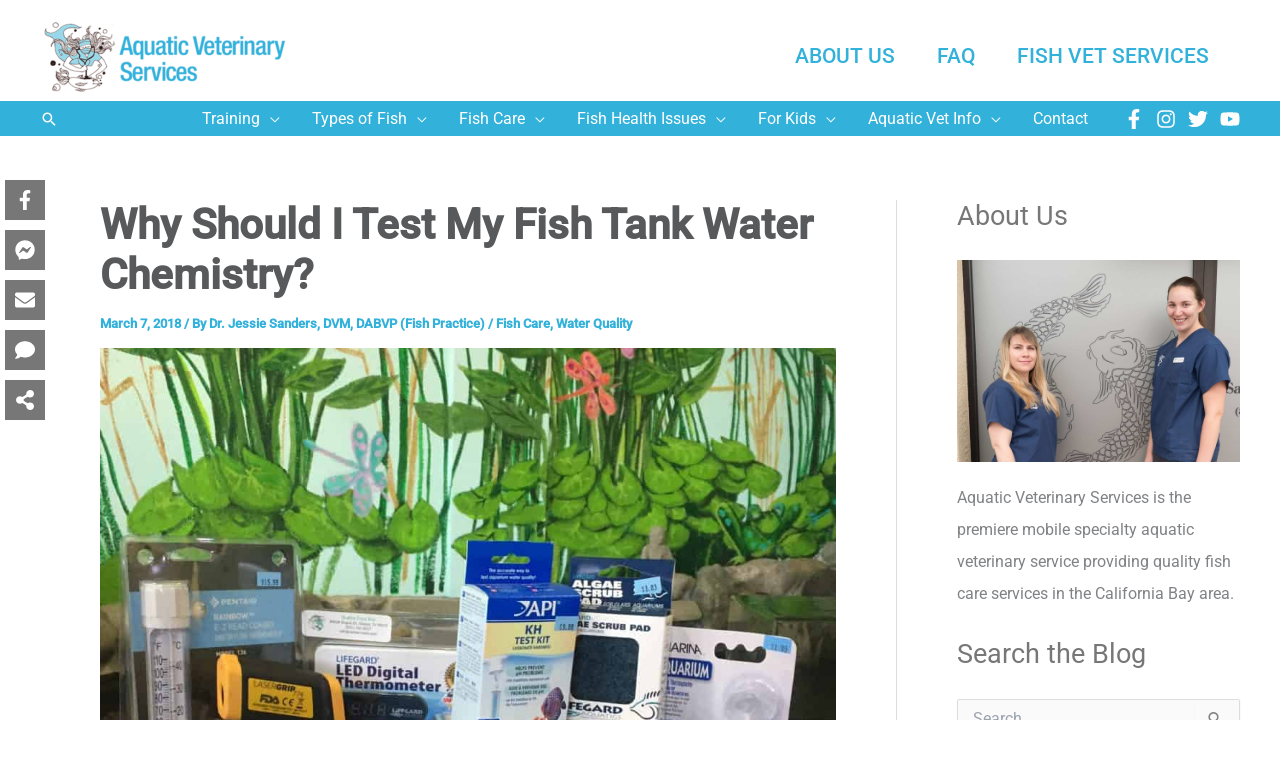

--- FILE ---
content_type: text/html; charset=UTF-8
request_url: https://cafishvet.com/fish-care/why-should-i-test-fish-tank-water/
body_size: 56660
content:
<!DOCTYPE html>
<html lang="en-US" prefix="og: https://ogp.me/ns#">
<head>
<meta charset="UTF-8">
<script>
var gform;gform||(document.addEventListener("gform_main_scripts_loaded",function(){gform.scriptsLoaded=!0}),document.addEventListener("gform/theme/scripts_loaded",function(){gform.themeScriptsLoaded=!0}),window.addEventListener("DOMContentLoaded",function(){gform.domLoaded=!0}),gform={domLoaded:!1,scriptsLoaded:!1,themeScriptsLoaded:!1,isFormEditor:()=>"function"==typeof InitializeEditor,callIfLoaded:function(o){return!(!gform.domLoaded||!gform.scriptsLoaded||!gform.themeScriptsLoaded&&!gform.isFormEditor()||(gform.isFormEditor()&&console.warn("The use of gform.initializeOnLoaded() is deprecated in the form editor context and will be removed in Gravity Forms 3.1."),o(),0))},initializeOnLoaded:function(o){gform.callIfLoaded(o)||(document.addEventListener("gform_main_scripts_loaded",()=>{gform.scriptsLoaded=!0,gform.callIfLoaded(o)}),document.addEventListener("gform/theme/scripts_loaded",()=>{gform.themeScriptsLoaded=!0,gform.callIfLoaded(o)}),window.addEventListener("DOMContentLoaded",()=>{gform.domLoaded=!0,gform.callIfLoaded(o)}))},hooks:{action:{},filter:{}},addAction:function(o,r,e,t){gform.addHook("action",o,r,e,t)},addFilter:function(o,r,e,t){gform.addHook("filter",o,r,e,t)},doAction:function(o){gform.doHook("action",o,arguments)},applyFilters:function(o){return gform.doHook("filter",o,arguments)},removeAction:function(o,r){gform.removeHook("action",o,r)},removeFilter:function(o,r,e){gform.removeHook("filter",o,r,e)},addHook:function(o,r,e,t,n){null==gform.hooks[o][r]&&(gform.hooks[o][r]=[]);var d=gform.hooks[o][r];null==n&&(n=r+"_"+d.length),gform.hooks[o][r].push({tag:n,callable:e,priority:t=null==t?10:t})},doHook:function(r,o,e){var t;if(e=Array.prototype.slice.call(e,1),null!=gform.hooks[r][o]&&((o=gform.hooks[r][o]).sort(function(o,r){return o.priority-r.priority}),o.forEach(function(o){"function"!=typeof(t=o.callable)&&(t=window[t]),"action"==r?t.apply(null,e):e[0]=t.apply(null,e)})),"filter"==r)return e[0]},removeHook:function(o,r,t,n){var e;null!=gform.hooks[o][r]&&(e=(e=gform.hooks[o][r]).filter(function(o,r,e){return!!(null!=n&&n!=o.tag||null!=t&&t!=o.priority)}),gform.hooks[o][r]=e)}});
</script>

<meta name="viewport" content="width=device-width, initial-scale=1">
	<link rel="profile" href="https://gmpg.org/xfn/11"> 
	<link rel="preload" href="https://cafishvet.com/wp-content/astra-local-fonts/roboto/KFO7CnqEu92Fr1ME7kSn66aGLdTylUAMa3yUBA.woff2" as="font" type="font/woff2" crossorigin>
<!-- Search Engine Optimization by Rank Math PRO - https://rankmath.com/ -->
<title>Why Should I Test My Fish Tank Water Chemistry? - Fish Vet</title>
<link data-rocket-prefetch href="https://www.google-analytics.com" rel="dns-prefetch">
<link data-rocket-prefetch href="https://www.googletagmanager.com" rel="dns-prefetch">
<link data-rocket-prefetch href="https://www.gstatic.com" rel="dns-prefetch">
<link data-rocket-prefetch href="https://pagead2.googlesyndication.com" rel="dns-prefetch">
<link data-rocket-prefetch href="https://fonts.googleapis.com" rel="dns-prefetch">
<link data-rocket-prefetch href="https://platform.illow.io" rel="dns-prefetch">
<link data-rocket-prefetch href="https://www.google.com" rel="dns-prefetch">
<link data-rocket-prefetch href="https://googleads.g.doubleclick.net" rel="dns-prefetch">
<link data-rocket-preload as="style" href="https://fonts.googleapis.com/css?family=Nunito%3AInherit%2CInherit%2C%7COpen%20Sans%3ANormal%2C%7CAbril%20FatFace%3A400%2C400i%2C700%2C700i%7CAlegreya%3A400%2C400i%2C700%2C700i%7CAlegreya%20Sans%3A400%2C400i%2C700%2C700i%7CAmatic%20SC%3A400%2C400i%2C700%2C700i%7CAnonymous%20Pro%3A400%2C400i%2C700%2C700i%7CArchitects%20Daughter%3A400%2C400i%2C700%2C700i%7CArchivo%3A400%2C400i%2C700%2C700i%7CArchivo%20Narrow%3A400%2C400i%2C700%2C700i%7CAsap%3A400%2C400i%2C700%2C700i%7CBarlow%3A400%2C400i%2C700%2C700i%7CBioRhyme%3A400%2C400i%2C700%2C700i%7CBonbon%3A400%2C400i%2C700%2C700i%7CCabin%3A400%2C400i%2C700%2C700i%7CCairo%3A400%2C400i%2C700%2C700i%7CCardo%3A400%2C400i%2C700%2C700i%7CChivo%3A400%2C400i%2C700%2C700i%7CConcert%20One%3A400%2C400i%2C700%2C700i%7CCormorant%3A400%2C400i%2C700%2C700i%7CCrimson%20Text%3A400%2C400i%2C700%2C700i%7CEczar%3A400%2C400i%2C700%2C700i%7CExo%202%3A400%2C400i%2C700%2C700i%7CFira%20Sans%3A400%2C400i%2C700%2C700i%7CFjalla%20One%3A400%2C400i%2C700%2C700i%7CFrank%20Ruhl%20Libre%3A400%2C400i%2C700%2C700i%7CGreat%20Vibes%3A400%2C400i%2C700%2C700i%7CHeebo%3A400%2C400i%2C700%2C700i%7CIBM%20Plex%3A400%2C400i%2C700%2C700i%7CInconsolata%3A400%2C400i%2C700%2C700i%7CIndie%20Flower%3A400%2C400i%2C700%2C700i%7CInknut%20Antiqua%3A400%2C400i%2C700%2C700i%7CInter%3A400%2C400i%2C700%2C700i%7CKarla%3A400%2C400i%2C700%2C700i%7CLibre%20Baskerville%3A400%2C400i%2C700%2C700i%7CLibre%20Franklin%3A400%2C400i%2C700%2C700i%7CMontserrat%3A400%2C400i%2C700%2C700i%7CNeuton%3A400%2C400i%2C700%2C700i%7CNotable%3A400%2C400i%2C700%2C700i%7CNothing%20You%20Could%20Do%3A400%2C400i%2C700%2C700i%7CNoto%20Sans%3A400%2C400i%2C700%2C700i%7CNunito%3A400%2C400i%2C700%2C700i%7COld%20Standard%20TT%3A400%2C400i%2C700%2C700i%7COxygen%3A400%2C400i%2C700%2C700i%7CPacifico%3A400%2C400i%2C700%2C700i%7CPoppins%3A400%2C400i%2C700%2C700i%7CProza%20Libre%3A400%2C400i%2C700%2C700i%7CPT%20Sans%3A400%2C400i%2C700%2C700i%7CPT%20Serif%3A400%2C400i%2C700%2C700i%7CRakkas%3A400%2C400i%2C700%2C700i%7CReenie%20Beanie%3A400%2C400i%2C700%2C700i%7CRoboto%20Slab%3A400%2C400i%2C700%2C700i%7CRopa%20Sans%3A400%2C400i%2C700%2C700i%7CRubik%3A400%2C400i%2C700%2C700i%7CShadows%20Into%20Light%3A400%2C400i%2C700%2C700i%7CSpace%20Mono%3A400%2C400i%2C700%2C700i%7CSpectral%3A400%2C400i%2C700%2C700i%7CSue%20Ellen%20Francisco%3A400%2C400i%2C700%2C700i%7CTitillium%20Web%3A400%2C400i%2C700%2C700i%7CUbuntu%3A400%2C400i%2C700%2C700i%7CVarela%3A400%2C400i%2C700%2C700i%7CVollkorn%3A400%2C400i%2C700%2C700i%7CWork%20Sans%3A400%2C400i%2C700%2C700i%7CYatra%20One%3A400%2C400i%2C700%2C700i%7COpen%20Sans%3ANormal%2C&#038;display=swap" rel="preload">
<link href="https://fonts.googleapis.com/css?family=Nunito%3AInherit%2CInherit%2C%7COpen%20Sans%3ANormal%2C%7CAbril%20FatFace%3A400%2C400i%2C700%2C700i%7CAlegreya%3A400%2C400i%2C700%2C700i%7CAlegreya%20Sans%3A400%2C400i%2C700%2C700i%7CAmatic%20SC%3A400%2C400i%2C700%2C700i%7CAnonymous%20Pro%3A400%2C400i%2C700%2C700i%7CArchitects%20Daughter%3A400%2C400i%2C700%2C700i%7CArchivo%3A400%2C400i%2C700%2C700i%7CArchivo%20Narrow%3A400%2C400i%2C700%2C700i%7CAsap%3A400%2C400i%2C700%2C700i%7CBarlow%3A400%2C400i%2C700%2C700i%7CBioRhyme%3A400%2C400i%2C700%2C700i%7CBonbon%3A400%2C400i%2C700%2C700i%7CCabin%3A400%2C400i%2C700%2C700i%7CCairo%3A400%2C400i%2C700%2C700i%7CCardo%3A400%2C400i%2C700%2C700i%7CChivo%3A400%2C400i%2C700%2C700i%7CConcert%20One%3A400%2C400i%2C700%2C700i%7CCormorant%3A400%2C400i%2C700%2C700i%7CCrimson%20Text%3A400%2C400i%2C700%2C700i%7CEczar%3A400%2C400i%2C700%2C700i%7CExo%202%3A400%2C400i%2C700%2C700i%7CFira%20Sans%3A400%2C400i%2C700%2C700i%7CFjalla%20One%3A400%2C400i%2C700%2C700i%7CFrank%20Ruhl%20Libre%3A400%2C400i%2C700%2C700i%7CGreat%20Vibes%3A400%2C400i%2C700%2C700i%7CHeebo%3A400%2C400i%2C700%2C700i%7CIBM%20Plex%3A400%2C400i%2C700%2C700i%7CInconsolata%3A400%2C400i%2C700%2C700i%7CIndie%20Flower%3A400%2C400i%2C700%2C700i%7CInknut%20Antiqua%3A400%2C400i%2C700%2C700i%7CInter%3A400%2C400i%2C700%2C700i%7CKarla%3A400%2C400i%2C700%2C700i%7CLibre%20Baskerville%3A400%2C400i%2C700%2C700i%7CLibre%20Franklin%3A400%2C400i%2C700%2C700i%7CMontserrat%3A400%2C400i%2C700%2C700i%7CNeuton%3A400%2C400i%2C700%2C700i%7CNotable%3A400%2C400i%2C700%2C700i%7CNothing%20You%20Could%20Do%3A400%2C400i%2C700%2C700i%7CNoto%20Sans%3A400%2C400i%2C700%2C700i%7CNunito%3A400%2C400i%2C700%2C700i%7COld%20Standard%20TT%3A400%2C400i%2C700%2C700i%7COxygen%3A400%2C400i%2C700%2C700i%7CPacifico%3A400%2C400i%2C700%2C700i%7CPoppins%3A400%2C400i%2C700%2C700i%7CProza%20Libre%3A400%2C400i%2C700%2C700i%7CPT%20Sans%3A400%2C400i%2C700%2C700i%7CPT%20Serif%3A400%2C400i%2C700%2C700i%7CRakkas%3A400%2C400i%2C700%2C700i%7CReenie%20Beanie%3A400%2C400i%2C700%2C700i%7CRoboto%20Slab%3A400%2C400i%2C700%2C700i%7CRopa%20Sans%3A400%2C400i%2C700%2C700i%7CRubik%3A400%2C400i%2C700%2C700i%7CShadows%20Into%20Light%3A400%2C400i%2C700%2C700i%7CSpace%20Mono%3A400%2C400i%2C700%2C700i%7CSpectral%3A400%2C400i%2C700%2C700i%7CSue%20Ellen%20Francisco%3A400%2C400i%2C700%2C700i%7CTitillium%20Web%3A400%2C400i%2C700%2C700i%7CUbuntu%3A400%2C400i%2C700%2C700i%7CVarela%3A400%2C400i%2C700%2C700i%7CVollkorn%3A400%2C400i%2C700%2C700i%7CWork%20Sans%3A400%2C400i%2C700%2C700i%7CYatra%20One%3A400%2C400i%2C700%2C700i%7COpen%20Sans%3ANormal%2C&#038;display=swap" media="print" onload="this.media=&#039;all&#039;" rel="stylesheet">
<noscript data-wpr-hosted-gf-parameters=""><link rel="stylesheet" href="https://fonts.googleapis.com/css?family=Nunito%3AInherit%2CInherit%2C%7COpen%20Sans%3ANormal%2C%7CAbril%20FatFace%3A400%2C400i%2C700%2C700i%7CAlegreya%3A400%2C400i%2C700%2C700i%7CAlegreya%20Sans%3A400%2C400i%2C700%2C700i%7CAmatic%20SC%3A400%2C400i%2C700%2C700i%7CAnonymous%20Pro%3A400%2C400i%2C700%2C700i%7CArchitects%20Daughter%3A400%2C400i%2C700%2C700i%7CArchivo%3A400%2C400i%2C700%2C700i%7CArchivo%20Narrow%3A400%2C400i%2C700%2C700i%7CAsap%3A400%2C400i%2C700%2C700i%7CBarlow%3A400%2C400i%2C700%2C700i%7CBioRhyme%3A400%2C400i%2C700%2C700i%7CBonbon%3A400%2C400i%2C700%2C700i%7CCabin%3A400%2C400i%2C700%2C700i%7CCairo%3A400%2C400i%2C700%2C700i%7CCardo%3A400%2C400i%2C700%2C700i%7CChivo%3A400%2C400i%2C700%2C700i%7CConcert%20One%3A400%2C400i%2C700%2C700i%7CCormorant%3A400%2C400i%2C700%2C700i%7CCrimson%20Text%3A400%2C400i%2C700%2C700i%7CEczar%3A400%2C400i%2C700%2C700i%7CExo%202%3A400%2C400i%2C700%2C700i%7CFira%20Sans%3A400%2C400i%2C700%2C700i%7CFjalla%20One%3A400%2C400i%2C700%2C700i%7CFrank%20Ruhl%20Libre%3A400%2C400i%2C700%2C700i%7CGreat%20Vibes%3A400%2C400i%2C700%2C700i%7CHeebo%3A400%2C400i%2C700%2C700i%7CIBM%20Plex%3A400%2C400i%2C700%2C700i%7CInconsolata%3A400%2C400i%2C700%2C700i%7CIndie%20Flower%3A400%2C400i%2C700%2C700i%7CInknut%20Antiqua%3A400%2C400i%2C700%2C700i%7CInter%3A400%2C400i%2C700%2C700i%7CKarla%3A400%2C400i%2C700%2C700i%7CLibre%20Baskerville%3A400%2C400i%2C700%2C700i%7CLibre%20Franklin%3A400%2C400i%2C700%2C700i%7CMontserrat%3A400%2C400i%2C700%2C700i%7CNeuton%3A400%2C400i%2C700%2C700i%7CNotable%3A400%2C400i%2C700%2C700i%7CNothing%20You%20Could%20Do%3A400%2C400i%2C700%2C700i%7CNoto%20Sans%3A400%2C400i%2C700%2C700i%7CNunito%3A400%2C400i%2C700%2C700i%7COld%20Standard%20TT%3A400%2C400i%2C700%2C700i%7COxygen%3A400%2C400i%2C700%2C700i%7CPacifico%3A400%2C400i%2C700%2C700i%7CPoppins%3A400%2C400i%2C700%2C700i%7CProza%20Libre%3A400%2C400i%2C700%2C700i%7CPT%20Sans%3A400%2C400i%2C700%2C700i%7CPT%20Serif%3A400%2C400i%2C700%2C700i%7CRakkas%3A400%2C400i%2C700%2C700i%7CReenie%20Beanie%3A400%2C400i%2C700%2C700i%7CRoboto%20Slab%3A400%2C400i%2C700%2C700i%7CRopa%20Sans%3A400%2C400i%2C700%2C700i%7CRubik%3A400%2C400i%2C700%2C700i%7CShadows%20Into%20Light%3A400%2C400i%2C700%2C700i%7CSpace%20Mono%3A400%2C400i%2C700%2C700i%7CSpectral%3A400%2C400i%2C700%2C700i%7CSue%20Ellen%20Francisco%3A400%2C400i%2C700%2C700i%7CTitillium%20Web%3A400%2C400i%2C700%2C700i%7CUbuntu%3A400%2C400i%2C700%2C700i%7CVarela%3A400%2C400i%2C700%2C700i%7CVollkorn%3A400%2C400i%2C700%2C700i%7CWork%20Sans%3A400%2C400i%2C700%2C700i%7CYatra%20One%3A400%2C400i%2C700%2C700i%7COpen%20Sans%3ANormal%2C&#038;display=swap"></noscript><link rel="preload" data-rocket-preload as="image" href="https://cafishvet.com/wp-content/uploads/2018/03/img_4794-1024x1024.jpg" imagesrcset="https://cafishvet.com/wp-content/uploads/2018/03/img_4794-1024x1024.jpg 1024w, https://cafishvet.com/wp-content/uploads/2018/03/img_4794-300x300.jpg 300w, https://cafishvet.com/wp-content/uploads/2018/03/img_4794-150x150.jpg 150w, https://cafishvet.com/wp-content/uploads/2018/03/img_4794-768x768.jpg 768w, https://cafishvet.com/wp-content/uploads/2018/03/img_4794-1536x1536.jpg 1536w, https://cafishvet.com/wp-content/uploads/2018/03/img_4794-2048x2048.jpg 2048w, https://cafishvet.com/wp-content/uploads/2018/03/img_4794-1320x1320.jpg 1320w, https://cafishvet.com/wp-content/uploads/2018/03/img_4794.jpg 1400w" imagesizes="(max-width: 1024px) 100vw, 1024px" fetchpriority="high">
<meta name="description" content="Just because your fish tank water &quot;looks clean&quot; doesn&#039;t mean it is! Learn why you need to test your fish tank water to ensure your fish are healthy."/>
<meta name="robots" content="follow, index, max-snippet:-1, max-video-preview:-1, max-image-preview:large"/>
<link rel="canonical" href="https://cafishvet.com/fish-care/why-should-i-test-fish-tank-water/" />
<meta property="og:locale" content="en_US" />
<meta property="og:type" content="article" />
<meta property="og:title" content="Why Should I Test My Fish Tank Water Chemistry? - Fish Vet" />
<meta property="og:description" content="Just because your fish tank water &quot;looks clean&quot; doesn&#039;t mean it is! Learn why you need to test your fish tank water to ensure your fish are healthy." />
<meta property="og:url" content="https://cafishvet.com/fish-care/why-should-i-test-fish-tank-water/" />
<meta property="og:site_name" content="Aquatic Veterinary Services" />
<meta property="article:author" content="https://www.facebook.com/cafishvet/" />
<meta property="article:tag" content="aquarium" />
<meta property="article:tag" content="betta" />
<meta property="article:tag" content="fish" />
<meta property="article:tag" content="fish health" />
<meta property="article:tag" content="fish vet" />
<meta property="article:tag" content="fish water" />
<meta property="article:tag" content="goldfish" />
<meta property="article:tag" content="koi" />
<meta property="article:tag" content="pond" />
<meta property="article:tag" content="tank" />
<meta property="article:tag" content="water" />
<meta property="article:tag" content="water quality" />
<meta property="article:section" content="Fish Care" />
<meta property="og:updated_time" content="2023-12-22T12:39:31-08:00" />
<meta property="og:image" content="https://cafishvet.com/wp-content/uploads/2018/03/img_4794.jpg" />
<meta property="og:image:secure_url" content="https://cafishvet.com/wp-content/uploads/2018/03/img_4794.jpg" />
<meta property="og:image:width" content="1400" />
<meta property="og:image:height" content="1400" />
<meta property="og:image:alt" content="a bunch of items that are sitting on a rock." />
<meta property="og:image:type" content="image/jpeg" />
<meta property="article:published_time" content="2018-03-07T10:49:37-06:00" />
<meta property="article:modified_time" content="2020-10-08T21:00:00-05:00" />
<meta property="og:video" content="https://www.youtube.com/embed/dROWrN07VDo?feature=oembed" />
<meta property="ya:ovs:upload_date" content="2018-03-07PST10:49:37-08:00" />
<meta property="ya:ovs:allow_embed" content="true" />
<meta name="twitter:card" content="summary_large_image" />
<meta name="twitter:title" content="Why Should I Test My Fish Tank Water Chemistry? - Fish Vet" />
<meta name="twitter:description" content="Just because your fish tank water &quot;looks clean&quot; doesn&#039;t mean it is! Learn why you need to test your fish tank water to ensure your fish are healthy." />
<meta name="twitter:creator" content="@cafishvet" />
<meta name="twitter:image" content="https://cafishvet.com/wp-content/uploads/2018/03/img_4794.jpg" />
<meta name="twitter:label1" content="Written by" />
<meta name="twitter:data1" content="Dr. Jessie Sanders, DVM, DABVP (Fish Practice)" />
<meta name="twitter:label2" content="Time to read" />
<meta name="twitter:data2" content="2 minutes" />
<script type="application/ld+json" class="rank-math-schema-pro">{"@context":"https://schema.org","@graph":[{"@type":"Place","@id":"https://cafishvet.com/#place","address":{"@type":"PostalAddress","streetAddress":"4041 Soquel Dr, Ste 164","addressLocality":"Soquel","addressRegion":"CA","postalCode":"95073","addressCountry":"USA"}},{"@type":["VeterinaryCare","Organization"],"@id":"https://cafishvet.com/#organization","name":"Aquatic Veterinary Services","url":"https://cafishvet.com","email":"hospital@cafishvet.com","address":{"@type":"PostalAddress","streetAddress":"4041 Soquel Dr, Ste 164","addressLocality":"Soquel","addressRegion":"CA","postalCode":"95073","addressCountry":"USA"},"logo":{"@type":"ImageObject","@id":"https://cafishvet.com/#logo","url":"https://cafishvet.com/wp-content/uploads/2020/10/Logo-Type-Aquatic-Veterinary-Services-1.png","contentUrl":"https://cafishvet.com/wp-content/uploads/2020/10/Logo-Type-Aquatic-Veterinary-Services-1.png","caption":"Aquatic Veterinary Services","inLanguage":"en-US","width":"552","height":"180"},"contactPoint":[{"@type":"ContactPoint","telephone":"+1-831-278-1081","contactType":"customer support"}],"location":{"@id":"https://cafishvet.com/#place"}},{"@type":"WebSite","@id":"https://cafishvet.com/#website","url":"https://cafishvet.com","name":"Aquatic Veterinary Services","publisher":{"@id":"https://cafishvet.com/#organization"},"inLanguage":"en-US"},{"@type":"ImageObject","@id":"https://cafishvet.com/wp-content/uploads/2018/03/img_4794.jpg","url":"https://cafishvet.com/wp-content/uploads/2018/03/img_4794.jpg","width":"1400","height":"1400","caption":"a bunch of items that are sitting on a rock.","inLanguage":"en-US"},{"@type":"BreadcrumbList","@id":"https://cafishvet.com/fish-care/why-should-i-test-fish-tank-water/#breadcrumb","itemListElement":[{"@type":"ListItem","position":"1","item":{"@id":"https://cafishvet.com","name":"Home"}},{"@type":"ListItem","position":"2","item":{"@id":"https://cafishvet.com/fish-care/why-should-i-test-fish-tank-water/","name":"Why Should I Test My Fish Tank Water Chemistry?"}}]},{"@type":"WebPage","@id":"https://cafishvet.com/fish-care/why-should-i-test-fish-tank-water/#webpage","url":"https://cafishvet.com/fish-care/why-should-i-test-fish-tank-water/","name":"Why Should I Test My Fish Tank Water Chemistry? - Fish Vet","datePublished":"2018-03-07T10:49:37-08:00","dateModified":"2023-12-22T12:39:31-08:00","isPartOf":{"@id":"https://cafishvet.com/#website"},"primaryImageOfPage":{"@id":"https://cafishvet.com/wp-content/uploads/2018/03/img_4794.jpg"},"inLanguage":"en-US","breadcrumb":{"@id":"https://cafishvet.com/fish-care/why-should-i-test-fish-tank-water/#breadcrumb"}},{"@type":"Article","datePublished":"2018-03-07T10:49:37-06:00","dateModified":"2020-10-08T21:00:00-05:00","author":{"@type":"Person","name":"Dr. Jessie Sanders"},"@id":"https://cafishvet.com/fish-care/why-should-i-test-fish-tank-water/#schema-55091","isPartOf":{"@id":"https://cafishvet.com/fish-care/why-should-i-test-fish-tank-water/#webpage"},"publisher":{"@id":"https://cafishvet.com/#organization"},"image":{"@id":"https://cafishvet.com/wp-content/uploads/2018/03/img_4794.jpg"},"inLanguage":"en-US"},{"@type":"VideoObject","name":"Why Should I Test My Fish Tank Water Chemistry? - Fish Vet","description":"Just because your fish tank water &quot;looks clean&quot; doesn&#039;t mean it is! Learn why you need to test your fish tank water to ensure your fish are healthy.","uploadDate":"2018-03-07T10:49:37-08:00","thumbnailUrl":"https://cafishvet.com/wp-content/uploads/2018/03/img_4794.jpg","embedUrl":"https://www.youtube.com/embed/dROWrN07VDo?feature=oembed","width":"480","height":"270","isFamilyFriendly":"True","@id":"https://cafishvet.com/fish-care/why-should-i-test-fish-tank-water/#schema-98843","isPartOf":{"@id":"https://cafishvet.com/fish-care/why-should-i-test-fish-tank-water/#webpage"},"publisher":{"@id":"https://cafishvet.com/#organization"},"inLanguage":"en-US","mainEntityOfPage":{"@id":"https://cafishvet.com/fish-care/why-should-i-test-fish-tank-water/#webpage"}}]}</script>
<!-- /Rank Math WordPress SEO plugin -->

<link href='https://fonts.gstatic.com' crossorigin rel='preconnect' />
<link rel="alternate" type="application/rss+xml" title="Aquatic Veterinary Services &raquo; Feed" href="https://cafishvet.com/feed/" />
<link rel="alternate" type="application/rss+xml" title="Aquatic Veterinary Services &raquo; Comments Feed" href="https://cafishvet.com/comments/feed/" />
<link rel="alternate" type="application/rss+xml" title="Aquatic Veterinary Services &raquo; Why Should I Test My Fish Tank Water Chemistry? Comments Feed" href="https://cafishvet.com/fish-care/why-should-i-test-fish-tank-water/feed/" />
<link rel="alternate" title="oEmbed (JSON)" type="application/json+oembed" href="https://cafishvet.com/wp-json/oembed/1.0/embed?url=https%3A%2F%2Fcafishvet.com%2Ffish-care%2Fwhy-should-i-test-fish-tank-water%2F" />
<link rel="alternate" title="oEmbed (XML)" type="text/xml+oembed" href="https://cafishvet.com/wp-json/oembed/1.0/embed?url=https%3A%2F%2Fcafishvet.com%2Ffish-care%2Fwhy-should-i-test-fish-tank-water%2F&#038;format=xml" />
<script>function cpLoadCSS(e,t,n){"use strict";var i=window.document.createElement("link"),o=t||window.document.getElementsByTagName("script")[0];return i.rel="stylesheet",i.href=e,i.media="only x",o.parentNode.insertBefore(i,o),setTimeout(function(){i.media=n||"all"}),i}</script><style>.cp-popup-container .cpro-overlay,.cp-popup-container .cp-popup-wrapper{opacity:0;visibility:hidden;display:none}</style><style id='wp-img-auto-sizes-contain-inline-css'>
img:is([sizes=auto i],[sizes^="auto," i]){contain-intrinsic-size:3000px 1500px}
/*# sourceURL=wp-img-auto-sizes-contain-inline-css */
</style>
<link rel='stylesheet' id='astra-bb-builder-css' href='https://cafishvet.com/wp-content/themes/astra/assets/css/minified/compatibility/page-builder/bb-plugin.min.css?ver=4.12.0' media='all' />
<link rel='stylesheet' id='astra-theme-css-css' href='https://cafishvet.com/wp-content/themes/astra/assets/css/minified/main.min.css?ver=4.12.0' media='all' />
<style id='astra-theme-css-inline-css'>
.ast-no-sidebar .entry-content .alignfull {margin-left: calc( -50vw + 50%);margin-right: calc( -50vw + 50%);max-width: 100vw;width: 100vw;}.ast-no-sidebar .entry-content .alignwide {margin-left: calc(-41vw + 50%);margin-right: calc(-41vw + 50%);max-width: unset;width: unset;}.ast-no-sidebar .entry-content .alignfull .alignfull,.ast-no-sidebar .entry-content .alignfull .alignwide,.ast-no-sidebar .entry-content .alignwide .alignfull,.ast-no-sidebar .entry-content .alignwide .alignwide,.ast-no-sidebar .entry-content .wp-block-column .alignfull,.ast-no-sidebar .entry-content .wp-block-column .alignwide{width: 100%;margin-left: auto;margin-right: auto;}.wp-block-gallery,.blocks-gallery-grid {margin: 0;}.wp-block-separator {max-width: 100px;}.wp-block-separator.is-style-wide,.wp-block-separator.is-style-dots {max-width: none;}.entry-content .has-2-columns .wp-block-column:first-child {padding-right: 10px;}.entry-content .has-2-columns .wp-block-column:last-child {padding-left: 10px;}@media (max-width: 782px) {.entry-content .wp-block-columns .wp-block-column {flex-basis: 100%;}.entry-content .has-2-columns .wp-block-column:first-child {padding-right: 0;}.entry-content .has-2-columns .wp-block-column:last-child {padding-left: 0;}}body .entry-content .wp-block-latest-posts {margin-left: 0;}body .entry-content .wp-block-latest-posts li {list-style: none;}.ast-no-sidebar .ast-container .entry-content .wp-block-latest-posts {margin-left: 0;}.ast-header-break-point .entry-content .alignwide {margin-left: auto;margin-right: auto;}.entry-content .blocks-gallery-item img {margin-bottom: auto;}.wp-block-pullquote {border-top: 4px solid #555d66;border-bottom: 4px solid #555d66;color: #40464d;}:root{--ast-post-nav-space:0;--ast-container-default-xlg-padding:2.5em;--ast-container-default-lg-padding:2.5em;--ast-container-default-slg-padding:2em;--ast-container-default-md-padding:2.5em;--ast-container-default-sm-padding:2.5em;--ast-container-default-xs-padding:2.4em;--ast-container-default-xxs-padding:1.8em;--ast-code-block-background:#EEEEEE;--ast-comment-inputs-background:#FAFAFA;--ast-normal-container-width:1200px;--ast-narrow-container-width:750px;--ast-blog-title-font-weight:600;--ast-blog-meta-weight:600;--ast-global-color-primary:var(--ast-global-color-5);--ast-global-color-secondary:var(--ast-global-color-4);--ast-global-color-alternate-background:var(--ast-global-color-7);--ast-global-color-subtle-background:var(--ast-global-color-6);--ast-bg-style-guide:var( --ast-global-color-secondary,--ast-global-color-5 );--ast-shadow-style-guide:0px 0px 4px 0 #00000057;--ast-global-dark-bg-style:#fff;--ast-global-dark-lfs:#fbfbfb;--ast-widget-bg-color:#fafafa;--ast-wc-container-head-bg-color:#fbfbfb;--ast-title-layout-bg:#eeeeee;--ast-search-border-color:#e7e7e7;--ast-lifter-hover-bg:#e6e6e6;--ast-gallery-block-color:#000;--srfm-color-input-label:var(--ast-global-color-2);}html{font-size:100%;}a{color:#32b1db;}a:hover,a:focus{color:#ff6900;}body,button,input,select,textarea,.ast-button,.ast-custom-button{font-family:'Roboto',sans-serif;font-weight:400;font-size:16px;font-size:1rem;line-height:var(--ast-body-line-height,1.65em);}blockquote{color:#2c2c2c;}h1,h2,h3,h4,h5,h6,.entry-content :where(h1,h2,h3,h4,h5,h6),.entry-content :where(h1,h2,h3,h4,h5,h6) a,.site-title,.site-title a{font-family:'Roboto',sans-serif;font-weight:500;}.ast-site-identity .site-title a{color:#3b79bc;}.ast-site-identity .site-title a:hover{color:#3b79bc;}.site-title{font-size:35px;font-size:2.1875rem;display:none;}header .custom-logo-link img{max-width:250px;width:250px;}.astra-logo-svg{width:250px;}.site-header .site-description{font-size:15px;font-size:0.9375rem;display:none;}.entry-title{font-size:30px;font-size:1.875rem;}.ast-blog-single-element.ast-taxonomy-container a{font-size:14px;font-size:0.875rem;}.ast-blog-meta-container{font-size:13px;font-size:0.8125rem;}.archive .ast-article-post .ast-article-inner,.blog .ast-article-post .ast-article-inner,.archive .ast-article-post .ast-article-inner:hover,.blog .ast-article-post .ast-article-inner:hover{border-top-left-radius:6px;border-top-right-radius:6px;border-bottom-right-radius:6px;border-bottom-left-radius:6px;overflow:hidden;}h1,.entry-content :where(h1),.entry-content :where(h1) a{font-size:62px;font-size:3.875rem;font-weight:600;font-family:'Roboto',sans-serif;line-height:1.4em;}h2,.entry-content :where(h2),.entry-content :where(h2) a{font-size:40px;font-size:2.5rem;font-family:'Roboto',sans-serif;line-height:1.3em;}h3,.entry-content :where(h3),.entry-content :where(h3) a{font-size:24px;font-size:1.5rem;font-family:'Roboto',sans-serif;line-height:1.3em;}h4,.entry-content :where(h4),.entry-content :where(h4) a{font-size:20px;font-size:1.25rem;line-height:1.2em;font-family:'Roboto',sans-serif;}h5,.entry-content :where(h5),.entry-content :where(h5) a{font-size:16px;font-size:1rem;line-height:1.2em;font-family:'Roboto',sans-serif;}h6,.entry-content :where(h6),.entry-content :where(h6) a{font-size:16px;font-size:1rem;line-height:1.25em;font-family:'Roboto',sans-serif;}::selection{background-color:#32b1db;color:#000000;}body,h1,h2,h3,h4,h5,h6,.entry-title a,.entry-content :where(h1,h2,h3,h4,h5,h6),.entry-content :where(h1,h2,h3,h4,h5,h6) a{color:#777777;}.tagcloud a:hover,.tagcloud a:focus,.tagcloud a.current-item{color:#000000;border-color:#32b1db;background-color:#32b1db;}input:focus,input[type="text"]:focus,input[type="email"]:focus,input[type="url"]:focus,input[type="password"]:focus,input[type="reset"]:focus,input[type="search"]:focus,textarea:focus{border-color:#32b1db;}input[type="radio"]:checked,input[type=reset],input[type="checkbox"]:checked,input[type="checkbox"]:hover:checked,input[type="checkbox"]:focus:checked,input[type=range]::-webkit-slider-thumb{border-color:#32b1db;background-color:#32b1db;box-shadow:none;}.site-footer a:hover + .post-count,.site-footer a:focus + .post-count{background:#32b1db;border-color:#32b1db;}.single .nav-links .nav-previous,.single .nav-links .nav-next{color:#32b1db;}.entry-meta,.entry-meta *{line-height:1.45;color:#32b1db;}.entry-meta a:not(.ast-button):hover,.entry-meta a:not(.ast-button):hover *,.entry-meta a:not(.ast-button):focus,.entry-meta a:not(.ast-button):focus *,.page-links > .page-link,.page-links .page-link:hover,.post-navigation a:hover{color:#ff6900;}#cat option,.secondary .calendar_wrap thead a,.secondary .calendar_wrap thead a:visited{color:#32b1db;}.secondary .calendar_wrap #today,.ast-progress-val span{background:#32b1db;}.secondary a:hover + .post-count,.secondary a:focus + .post-count{background:#32b1db;border-color:#32b1db;}.calendar_wrap #today > a{color:#000000;}.page-links .page-link,.single .post-navigation a{color:#777777;}.ast-search-menu-icon .search-form button.search-submit{padding:0 4px;}.ast-search-menu-icon form.search-form{padding-right:0;}.ast-search-menu-icon.slide-search input.search-field{width:0;}.ast-header-search .ast-search-menu-icon.ast-dropdown-active .search-form,.ast-header-search .ast-search-menu-icon.ast-dropdown-active .search-field:focus{transition:all 0.2s;}.search-form input.search-field:focus{outline:none;}.ast-search-menu-icon .search-form button.search-submit:focus,.ast-theme-transparent-header .ast-header-search .ast-dropdown-active .ast-icon,.ast-theme-transparent-header .ast-inline-search .search-field:focus .ast-icon{color:var(--ast-global-color-1);}.ast-header-search .slide-search .search-form{border:2px solid var(--ast-global-color-0);}.ast-header-search .slide-search .search-field{background-color:(--ast-global-dark-bg-style);}.widget-title,.widget .wp-block-heading{font-size:22px;font-size:1.375rem;color:#777777;}.single .ast-author-details .author-title{color:#ff6900;}#secondary,#secondary button,#secondary input,#secondary select,#secondary textarea{font-size:16px;font-size:1rem;}.ast-search-menu-icon.slide-search a:focus-visible:focus-visible,.astra-search-icon:focus-visible,#close:focus-visible,a:focus-visible,.ast-menu-toggle:focus-visible,.site .skip-link:focus-visible,.wp-block-loginout input:focus-visible,.wp-block-search.wp-block-search__button-inside .wp-block-search__inside-wrapper,.ast-header-navigation-arrow:focus-visible,.ast-orders-table__row .ast-orders-table__cell:focus-visible,a#ast-apply-coupon:focus-visible,#ast-apply-coupon:focus-visible,#close:focus-visible,.button.search-submit:focus-visible,#search_submit:focus,.normal-search:focus-visible,.ast-header-account-wrap:focus-visible,.astra-cart-drawer-close:focus,.ast-single-variation:focus,.ast-button:focus,.ast-builder-button-wrap:has(.ast-custom-button-link:focus),.ast-builder-button-wrap .ast-custom-button-link:focus{outline-style:dotted;outline-color:inherit;outline-width:thin;}input:focus,input[type="text"]:focus,input[type="email"]:focus,input[type="url"]:focus,input[type="password"]:focus,input[type="reset"]:focus,input[type="search"]:focus,input[type="number"]:focus,textarea:focus,.wp-block-search__input:focus,[data-section="section-header-mobile-trigger"] .ast-button-wrap .ast-mobile-menu-trigger-minimal:focus,.ast-mobile-popup-drawer.active .menu-toggle-close:focus,#ast-scroll-top:focus,#coupon_code:focus,#ast-coupon-code:focus{border-style:dotted;border-color:inherit;border-width:thin;}input{outline:none;}.site-logo-img img{ transition:all 0.2s linear;}body .ast-oembed-container *{position:absolute;top:0;width:100%;height:100%;left:0;}body .wp-block-embed-pocket-casts .ast-oembed-container *{position:unset;}.ast-single-post-featured-section + article {margin-top: 2em;}.site-content .ast-single-post-featured-section img {width: 100%;overflow: hidden;object-fit: cover;}.site > .ast-single-related-posts-container {margin-top: 0;}@media (min-width: 769px) {.ast-desktop .ast-container--narrow {max-width: var(--ast-narrow-container-width);margin: 0 auto;}}#secondary {margin: 4em 0 2.5em;word-break: break-word;line-height: 2;}#secondary li {margin-bottom: 0.75em;}#secondary li:last-child {margin-bottom: 0;}@media (max-width: 768px) {.js_active .ast-plain-container.ast-single-post #secondary {margin-top: 1.5em;}}.ast-separate-container.ast-two-container #secondary .widget {background-color: #fff;padding: 2em;margin-bottom: 2em;}@media (min-width: 993px) {.ast-left-sidebar #secondary {padding-right: 60px;}.ast-right-sidebar #secondary {padding-left: 60px;}}@media (max-width: 993px) {.ast-right-sidebar #secondary {padding-left: 30px;}.ast-left-sidebar #secondary {padding-right: 30px;}}@media (min-width: 993px) {.ast-page-builder-template.ast-left-sidebar #secondary {padding-left: 60px;}.ast-page-builder-template.ast-right-sidebar #secondary {padding-right: 60px;}}@media (max-width: 993px) {.ast-page-builder-template.ast-right-sidebar #secondary {padding-right: 30px;}.ast-page-builder-template.ast-left-sidebar #secondary {padding-left: 30px;}}input[type="text"],input[type="number"],input[type="email"],input[type="url"],input[type="password"],input[type="search"],input[type=reset],input[type=tel],input[type=date],select,textarea{font-size:16px;font-style:normal;font-weight:400;line-height:24px;width:100%;padding:12px 16px;border-radius:4px;box-shadow:0px 1px 2px 0px rgba(0,0,0,0.05);color:var(--ast-form-input-text,#475569);}input[type="text"],input[type="number"],input[type="email"],input[type="url"],input[type="password"],input[type="search"],input[type=reset],input[type=tel],input[type=date],select{height:40px;}input[type="date"]{border-width:1px;border-style:solid;border-color:var(--ast-border-color);background:var( --ast-global-color-secondary,--ast-global-color-5 );}input[type="text"]:focus,input[type="number"]:focus,input[type="email"]:focus,input[type="url"]:focus,input[type="password"]:focus,input[type="search"]:focus,input[type=reset]:focus,input[type="tel"]:focus,input[type="date"]:focus,select:focus,textarea:focus{border-color:#046BD2;box-shadow:none;outline:none;color:var(--ast-form-input-focus-text,#475569);}label,legend{color:#111827;font-size:14px;font-style:normal;font-weight:500;line-height:20px;}select{padding:6px 10px;}fieldset{padding:30px;border-radius:4px;}button,.ast-button,.button,input[type="button"],input[type="reset"],input[type="submit"]{border-radius:4px;box-shadow:0px 1px 2px 0px rgba(0,0,0,0.05);}:root{--ast-comment-inputs-background:#FFF;}::placeholder{color:var(--ast-form-field-color,#9CA3AF);}::-ms-input-placeholder{color:var(--ast-form-field-color,#9CA3AF);}input[type="radio"].gfield-choice-input:checked,input[type="checkbox"].gfield-choice-input:checked,.ginput_container_consent input[type="checkbox"]:checked{border-color:inherit;background-color:inherit;}input[type="radio"].gfield-choice-input:focus,input[type="checkbox"].gfield-choice-input:focus,.ginput_container_consent input[type="checkbox"]:focus{border-style:disable;border-color:#046BD2;border-width:thin;box-shadow:none;outline:none;color:var(--ast-form-input-focus-text,#475569);}@media (max-width:768.9px){#ast-desktop-header{display:none;}}@media (min-width:769px){#ast-mobile-header{display:none;}}.wp-block-buttons.aligncenter{justify-content:center;}@media (max-width:782px){.entry-content .wp-block-columns .wp-block-column{margin-left:0px;}}.wp-block-image.aligncenter{margin-left:auto;margin-right:auto;}.wp-block-table.aligncenter{margin-left:auto;margin-right:auto;}.wp-block-buttons .wp-block-button.is-style-outline .wp-block-button__link.wp-element-button,.ast-outline-button,.wp-block-uagb-buttons-child .uagb-buttons-repeater.ast-outline-button{border-color:#ff6900;border-top-width:2px;border-right-width:2px;border-bottom-width:2px;border-left-width:2px;font-family:inherit;font-weight:inherit;line-height:1em;border-top-left-radius:5px;border-top-right-radius:5px;border-bottom-right-radius:5px;border-bottom-left-radius:5px;}.wp-block-button.is-style-outline .wp-block-button__link:hover,.wp-block-buttons .wp-block-button.is-style-outline .wp-block-button__link:focus,.wp-block-buttons .wp-block-button.is-style-outline > .wp-block-button__link:not(.has-text-color):hover,.wp-block-buttons .wp-block-button.wp-block-button__link.is-style-outline:not(.has-text-color):hover,.ast-outline-button:hover,.ast-outline-button:focus,.wp-block-uagb-buttons-child .uagb-buttons-repeater.ast-outline-button:hover,.wp-block-uagb-buttons-child .uagb-buttons-repeater.ast-outline-button:focus{background-color:#de5b00;}.wp-block-button .wp-block-button__link.wp-element-button.is-style-outline:not(.has-background),.wp-block-button.is-style-outline>.wp-block-button__link.wp-element-button:not(.has-background),.ast-outline-button{background-color:#ff6900;}.entry-content[data-ast-blocks-layout] > figure{margin-bottom:1em;}#page{display:flex;flex-direction:column;min-height:100vh;}.ast-404-layout-1 h1.page-title{color:var(--ast-global-color-2);}.single .post-navigation a{line-height:1em;height:inherit;}.error-404 .page-sub-title{font-size:1.5rem;font-weight:inherit;}.search .site-content .content-area .search-form{margin-bottom:0;}#page .site-content{flex-grow:1;}.widget{margin-bottom:1.25em;}#secondary li{line-height:1.5em;}#secondary .wp-block-group h2{margin-bottom:0.7em;}#secondary h2{font-size:1.7rem;}.ast-separate-container .ast-article-post,.ast-separate-container .ast-article-single,.ast-separate-container .comment-respond{padding:2.5em;}.ast-separate-container .ast-article-single .ast-article-single{padding:0;}.ast-article-single .wp-block-post-template-is-layout-grid{padding-left:0;}.ast-separate-container .comments-title,.ast-narrow-container .comments-title{padding:1.5em 2em;}.ast-page-builder-template .comment-form-textarea,.ast-comment-formwrap .ast-grid-common-col{padding:0;}.ast-comment-formwrap{padding:0;display:inline-flex;column-gap:20px;width:100%;margin-left:0;margin-right:0;}.comments-area textarea#comment:focus,.comments-area textarea#comment:active,.comments-area .ast-comment-formwrap input[type="text"]:focus,.comments-area .ast-comment-formwrap input[type="text"]:active {box-shadow:none;outline:none;}.archive.ast-page-builder-template .entry-header{margin-top:2em;}.ast-page-builder-template .ast-comment-formwrap{width:100%;}.entry-title{margin-bottom:0.6em;}.ast-archive-description p{font-size:inherit;font-weight:inherit;line-height:inherit;}.ast-separate-container .ast-comment-list li.depth-1,.hentry{margin-bottom:1.5em;}.site-content section.ast-archive-description{margin-bottom:2em;}@media (min-width:768px){.ast-left-sidebar.ast-page-builder-template #secondary,.archive.ast-right-sidebar.ast-page-builder-template .site-main{padding-left:20px;padding-right:20px;}}@media (max-width:544px){.ast-comment-formwrap.ast-row{column-gap:10px;display:inline-block;}#ast-commentform .ast-grid-common-col{position:relative;width:100%;}}@media (min-width:1201px){.ast-separate-container .ast-article-post,.ast-separate-container .ast-article-single,.ast-separate-container .ast-author-box,.ast-separate-container .ast-404-layout-1,.ast-separate-container .no-results{padding:2.5em;}}@media (max-width:768px){.ast-left-sidebar #content > .ast-container{display:flex;flex-direction:column-reverse;width:100%;}}@media (max-width:768px){#secondary.secondary{padding-top:0;}.ast-separate-container.ast-right-sidebar #secondary{padding-left:1em;padding-right:1em;}.ast-separate-container.ast-two-container #secondary{padding-left:0;padding-right:0;}.ast-page-builder-template .entry-header #secondary,.ast-page-builder-template #secondary{margin-top:1.5em;}}@media (max-width:768px){.ast-right-sidebar #primary{padding-right:0;}.ast-page-builder-template.ast-left-sidebar #secondary,.ast-page-builder-template.ast-right-sidebar #secondary{padding-right:20px;padding-left:20px;}.ast-right-sidebar #secondary,.ast-left-sidebar #primary{padding-left:0;}.ast-left-sidebar #secondary{padding-right:0;}}@media (min-width:769px){.ast-separate-container.ast-right-sidebar #primary,.ast-separate-container.ast-left-sidebar #primary{border:0;}.search-no-results.ast-separate-container #primary{margin-bottom:4em;}}@media (min-width:769px){.ast-right-sidebar #primary{border-right:1px solid var(--ast-border-color);}.ast-left-sidebar #primary{border-left:1px solid var(--ast-border-color);}.ast-right-sidebar #secondary{border-left:1px solid var(--ast-border-color);margin-left:-1px;}.ast-left-sidebar #secondary{border-right:1px solid var(--ast-border-color);margin-right:-1px;}.ast-separate-container.ast-two-container.ast-right-sidebar #secondary{padding-left:30px;padding-right:0;}.ast-separate-container.ast-two-container.ast-left-sidebar #secondary{padding-right:30px;padding-left:0;}.ast-separate-container.ast-right-sidebar #secondary,.ast-separate-container.ast-left-sidebar #secondary{border:0;margin-left:auto;margin-right:auto;}.ast-separate-container.ast-two-container #secondary .widget:last-child{margin-bottom:0;}}.menu-toggle,button,.ast-button,.ast-custom-button,.button,input#submit,input[type="button"],input[type="submit"],input[type="reset"]{color:#ffffff;border-color:#ff6900;background-color:#ff6900;border-top-left-radius:5px;border-top-right-radius:5px;border-bottom-right-radius:5px;border-bottom-left-radius:5px;padding-top:10px;padding-right:40px;padding-bottom:10px;padding-left:40px;font-family:inherit;font-weight:inherit;}button:focus,.menu-toggle:hover,button:hover,.ast-button:hover,.ast-custom-button:hover .button:hover,.ast-custom-button:hover,input[type=reset]:hover,input[type=reset]:focus,input#submit:hover,input#submit:focus,input[type="button"]:hover,input[type="button"]:focus,input[type="submit"]:hover,input[type="submit"]:focus{color:#ffffff;background-color:#de5b00;border-color:#de5b00;}form[CLASS*="wp-block-search__"].wp-block-search .wp-block-search__inside-wrapper .wp-block-search__button.has-icon{padding-top:calc(10px - 3px);padding-right:calc(40px - 3px);padding-bottom:calc(10px - 3px);padding-left:calc(40px - 3px);}@media (max-width:768px){.ast-mobile-header-stack .main-header-bar .ast-search-menu-icon{display:inline-block;}.ast-header-break-point.ast-header-custom-item-outside .ast-mobile-header-stack .main-header-bar .ast-search-icon{margin:0;}.ast-comment-avatar-wrap img{max-width:2.5em;}.ast-comment-meta{padding:0 1.8888em 1.3333em;}}@media (min-width:544px){.ast-container{max-width:100%;}}@media (max-width:544px){.ast-separate-container .ast-article-post,.ast-separate-container .ast-article-single,.ast-separate-container .comments-title,.ast-separate-container .ast-archive-description{padding:1.5em 1em;}.ast-separate-container #content .ast-container{padding-left:0.54em;padding-right:0.54em;}.ast-separate-container .ast-comment-list .bypostauthor{padding:.5em;}.ast-search-menu-icon.ast-dropdown-active .search-field{width:170px;}.ast-separate-container #secondary{padding-top:0;}.ast-separate-container.ast-two-container #secondary .widget{margin-bottom:1.5em;padding-left:1em;padding-right:1em;}} #ast-mobile-header .ast-site-header-cart-li a{pointer-events:none;}body,.ast-separate-container{background-color:#ffffff;}.ast-no-sidebar.ast-separate-container .entry-content .alignfull {margin-left: -6.67em;margin-right: -6.67em;width: auto;}@media (max-width: 1200px) {.ast-no-sidebar.ast-separate-container .entry-content .alignfull {margin-left: -2.4em;margin-right: -2.4em;}}@media (max-width: 768px) {.ast-no-sidebar.ast-separate-container .entry-content .alignfull {margin-left: -2.14em;margin-right: -2.14em;}}@media (max-width: 544px) {.ast-no-sidebar.ast-separate-container .entry-content .alignfull {margin-left: -1em;margin-right: -1em;}}.ast-no-sidebar.ast-separate-container .entry-content .alignwide {margin-left: -20px;margin-right: -20px;}.ast-no-sidebar.ast-separate-container .entry-content .wp-block-column .alignfull,.ast-no-sidebar.ast-separate-container .entry-content .wp-block-column .alignwide {margin-left: auto;margin-right: auto;width: 100%;}@media (max-width:768px){.site-title{display:none;}.site-header .site-description{display:none;}h1,.entry-content :where(h1),.entry-content :where(h1) a{font-size:30px;}h2,.entry-content :where(h2),.entry-content :where(h2) a{font-size:25px;}h3,.entry-content :where(h3),.entry-content :where(h3) a{font-size:20px;}}@media (max-width:544px){.site-title{display:none;}.site-header .site-description{display:none;}h1,.entry-content :where(h1),.entry-content :where(h1) a{font-size:30px;}h2,.entry-content :where(h2),.entry-content :where(h2) a{font-size:25px;}h3,.entry-content :where(h3),.entry-content :where(h3) a{font-size:20px;}header .custom-logo-link img,.ast-header-break-point .site-branding img,.ast-header-break-point .custom-logo-link img{max-width:147px;width:147px;}.astra-logo-svg{width:147px;}.ast-header-break-point .site-logo-img .custom-mobile-logo-link img{max-width:147px;}}@media (max-width:768px){html{font-size:91.2%;}}@media (max-width:544px){html{font-size:91.2%;}}@media (min-width:769px){.ast-container{max-width:1240px;}}@media (min-width:769px){.site-content .ast-container{display:flex;}}@media (max-width:768px){.site-content .ast-container{flex-direction:column;}}@font-face {font-family: "Astra";src: url(https://cafishvet.com/wp-content/themes/astra/assets/fonts/astra.woff) format("woff"),url(https://cafishvet.com/wp-content/themes/astra/assets/fonts/astra.ttf) format("truetype"),url(https://cafishvet.com/wp-content/themes/astra/assets/fonts/astra.svg#astra) format("svg");font-weight: normal;font-style: normal;font-display: fallback;}@media (min-width:769px){.blog .site-content > .ast-container,.archive .site-content > .ast-container,.search .site-content > .ast-container{max-width:1200px;}}@media (min-width:769px){.main-header-menu .sub-menu .menu-item.ast-left-align-sub-menu:hover > .sub-menu,.main-header-menu .sub-menu .menu-item.ast-left-align-sub-menu.focus > .sub-menu{margin-left:-0px;}}.site .comments-area{padding-bottom:2em;margin-top:2em;}.footer-widget-area[data-section^="section-fb-html-"] .ast-builder-html-element{text-align:center;}.astra-icon-down_arrow::after {content: "\e900";font-family: Astra;}.astra-icon-close::after {content: "\e5cd";font-family: Astra;}.astra-icon-drag_handle::after {content: "\e25d";font-family: Astra;}.astra-icon-format_align_justify::after {content: "\e235";font-family: Astra;}.astra-icon-menu::after {content: "\e5d2";font-family: Astra;}.astra-icon-reorder::after {content: "\e8fe";font-family: Astra;}.astra-icon-search::after {content: "\e8b6";font-family: Astra;}.astra-icon-zoom_in::after {content: "\e56b";font-family: Astra;}.astra-icon-check-circle::after {content: "\e901";font-family: Astra;}.astra-icon-shopping-cart::after {content: "\f07a";font-family: Astra;}.astra-icon-shopping-bag::after {content: "\f290";font-family: Astra;}.astra-icon-shopping-basket::after {content: "\f291";font-family: Astra;}.astra-icon-circle-o::after {content: "\e903";font-family: Astra;}.astra-icon-certificate::after {content: "\e902";font-family: Astra;}blockquote {padding: 1.2em;}.ast-header-break-point .ast-mobile-header-wrap .ast-above-header-wrap .main-header-bar-navigation .inline-on-mobile .menu-item .menu-link,.ast-header-break-point .ast-mobile-header-wrap .ast-main-header-wrap .main-header-bar-navigation .inline-on-mobile .menu-item .menu-link,.ast-header-break-point .ast-mobile-header-wrap .ast-below-header-wrap .main-header-bar-navigation .inline-on-mobile .menu-item .menu-link {border: none;}.ast-header-break-point .ast-mobile-header-wrap .ast-above-header-wrap .main-header-bar-navigation .inline-on-mobile .menu-item-has-children > .ast-menu-toggle::before,.ast-header-break-point .ast-mobile-header-wrap .ast-main-header-wrap .main-header-bar-navigation .inline-on-mobile .menu-item-has-children > .ast-menu-toggle::before,.ast-header-break-point .ast-mobile-header-wrap .ast-below-header-wrap .main-header-bar-navigation .inline-on-mobile .menu-item-has-children > .ast-menu-toggle::before {font-size: .6rem;}.ast-header-break-point .ast-mobile-header-wrap .ast-flex.inline-on-mobile {flex-wrap: unset;}.ast-header-break-point .ast-mobile-header-wrap .ast-flex.inline-on-mobile .menu-item.ast-submenu-expanded > .sub-menu .menu-link {padding: .1em 1em;}.ast-header-break-point .ast-mobile-header-wrap .ast-flex.inline-on-mobile .menu-item.ast-submenu-expanded > .sub-menu > .menu-item .ast-menu-toggle::before {transform: rotate(-90deg);}.ast-header-break-point .ast-mobile-header-wrap .ast-flex.inline-on-mobile .menu-item.ast-submenu-expanded > .sub-menu > .menu-item.ast-submenu-expanded .ast-menu-toggle::before {transform: rotate(-270deg);}.ast-header-break-point .ast-mobile-header-wrap .ast-flex.inline-on-mobile .menu-item > .sub-menu > .menu-item .menu-link:before {content: none;}.ast-header-break-point .ast-mobile-header-wrap .ast-flex.inline-on-mobile {flex-wrap: unset;}.ast-header-break-point .ast-mobile-header-wrap .ast-flex.inline-on-mobile .menu-item.ast-submenu-expanded > .sub-menu .menu-link {padding: .1em 1em;}.ast-header-break-point .ast-mobile-header-wrap .ast-flex.inline-on-mobile .menu-item.ast-submenu-expanded > .sub-menu > .menu-item .ast-menu-toggle::before {transform: rotate(-90deg);}.ast-header-break-point .ast-mobile-header-wrap .ast-flex.inline-on-mobile .menu-item.ast-submenu-expanded > .sub-menu > .menu-item.ast-submenu-expanded .ast-menu-toggle::before {transform: rotate(-270deg);}.ast-header-break-point .ast-mobile-header-wrap .ast-flex.inline-on-mobile .menu-item > .sub-menu > .menu-item .menu-link:before {content: none;}.ast-header-break-point .inline-on-mobile .sub-menu {width: 150px;}.ast-header-break-point .ast-mobile-header-wrap .ast-flex.inline-on-mobile .menu-item.menu-item-has-children {margin-right: 10px;}.ast-header-break-point .ast-mobile-header-wrap .ast-flex.inline-on-mobile .menu-item.ast-submenu-expanded > .sub-menu {display: block;position: absolute;right: auto;left: 0;}.ast-header-break-point .ast-mobile-header-wrap .ast-flex.inline-on-mobile .menu-item.ast-submenu-expanded > .sub-menu .menu-item .ast-menu-toggle {padding: 0;right: 1em;}.ast-header-break-point .ast-mobile-header-wrap .ast-flex.inline-on-mobile .menu-item.ast-submenu-expanded > .sub-menu > .menu-item > .sub-menu {left: 100%;right: auto;}.ast-header-break-point .ast-mobile-header-wrap .ast-flex.inline-on-mobile .ast-menu-toggle {right: -15px;}.ast-header-break-point .ast-mobile-header-wrap .ast-flex.inline-on-mobile .menu-item.menu-item-has-children {margin-right: 10px;}.ast-header-break-point .ast-mobile-header-wrap .ast-flex.inline-on-mobile .menu-item.ast-submenu-expanded > .sub-menu {display: block;position: absolute;right: auto;left: 0;}.ast-header-break-point .ast-mobile-header-wrap .ast-flex.inline-on-mobile .menu-item.ast-submenu-expanded > .sub-menu > .menu-item > .sub-menu {left: 100%;right: auto;}.ast-header-break-point .ast-mobile-header-wrap .ast-flex.inline-on-mobile .ast-menu-toggle {right: -15px;}:root .has-ast-global-color-0-color{color:var(--ast-global-color-0);}:root .has-ast-global-color-0-background-color{background-color:var(--ast-global-color-0);}:root .wp-block-button .has-ast-global-color-0-color{color:var(--ast-global-color-0);}:root .wp-block-button .has-ast-global-color-0-background-color{background-color:var(--ast-global-color-0);}:root .has-ast-global-color-1-color{color:var(--ast-global-color-1);}:root .has-ast-global-color-1-background-color{background-color:var(--ast-global-color-1);}:root .wp-block-button .has-ast-global-color-1-color{color:var(--ast-global-color-1);}:root .wp-block-button .has-ast-global-color-1-background-color{background-color:var(--ast-global-color-1);}:root .has-ast-global-color-2-color{color:var(--ast-global-color-2);}:root .has-ast-global-color-2-background-color{background-color:var(--ast-global-color-2);}:root .wp-block-button .has-ast-global-color-2-color{color:var(--ast-global-color-2);}:root .wp-block-button .has-ast-global-color-2-background-color{background-color:var(--ast-global-color-2);}:root .has-ast-global-color-3-color{color:var(--ast-global-color-3);}:root .has-ast-global-color-3-background-color{background-color:var(--ast-global-color-3);}:root .wp-block-button .has-ast-global-color-3-color{color:var(--ast-global-color-3);}:root .wp-block-button .has-ast-global-color-3-background-color{background-color:var(--ast-global-color-3);}:root .has-ast-global-color-4-color{color:var(--ast-global-color-4);}:root .has-ast-global-color-4-background-color{background-color:var(--ast-global-color-4);}:root .wp-block-button .has-ast-global-color-4-color{color:var(--ast-global-color-4);}:root .wp-block-button .has-ast-global-color-4-background-color{background-color:var(--ast-global-color-4);}:root .has-ast-global-color-5-color{color:var(--ast-global-color-5);}:root .has-ast-global-color-5-background-color{background-color:var(--ast-global-color-5);}:root .wp-block-button .has-ast-global-color-5-color{color:var(--ast-global-color-5);}:root .wp-block-button .has-ast-global-color-5-background-color{background-color:var(--ast-global-color-5);}:root .has-ast-global-color-6-color{color:var(--ast-global-color-6);}:root .has-ast-global-color-6-background-color{background-color:var(--ast-global-color-6);}:root .wp-block-button .has-ast-global-color-6-color{color:var(--ast-global-color-6);}:root .wp-block-button .has-ast-global-color-6-background-color{background-color:var(--ast-global-color-6);}:root .has-ast-global-color-7-color{color:var(--ast-global-color-7);}:root .has-ast-global-color-7-background-color{background-color:var(--ast-global-color-7);}:root .wp-block-button .has-ast-global-color-7-color{color:var(--ast-global-color-7);}:root .wp-block-button .has-ast-global-color-7-background-color{background-color:var(--ast-global-color-7);}:root .has-ast-global-color-8-color{color:var(--ast-global-color-8);}:root .has-ast-global-color-8-background-color{background-color:var(--ast-global-color-8);}:root .wp-block-button .has-ast-global-color-8-color{color:var(--ast-global-color-8);}:root .wp-block-button .has-ast-global-color-8-background-color{background-color:var(--ast-global-color-8);}:root{--ast-global-color-0:#0170B9;--ast-global-color-1:#3a3a3a;--ast-global-color-2:#3a3a3a;--ast-global-color-3:#4B4F58;--ast-global-color-4:#F5F5F5;--ast-global-color-5:#FFFFFF;--ast-global-color-6:#E5E5E5;--ast-global-color-7:#424242;--ast-global-color-8:#000000;}:root {--ast-border-color : #dddddd;}.site .site-content #primary{margin-left:60px;}@media (max-width:768px){.site .site-content #primary{margin-left:0px;}}@media (max-width:544px){.site .site-content #primary{margin-left:0px;}}.ast-single-entry-banner {-js-display: flex;display: flex;flex-direction: column;justify-content: center;text-align: center;position: relative;background: var(--ast-title-layout-bg);}.ast-single-entry-banner[data-banner-layout="layout-1"] {max-width: 1200px;background: inherit;padding: 20px 0;}.ast-single-entry-banner[data-banner-width-type="custom"] {margin: 0 auto;width: 100%;}.ast-single-entry-banner + .site-content .entry-header {margin-bottom: 0;}.site .ast-author-avatar {--ast-author-avatar-size: ;}a.ast-underline-text {text-decoration: underline;}.ast-container > .ast-terms-link {position: relative;display: block;}a.ast-button.ast-badge-tax {padding: 4px 8px;border-radius: 3px;font-size: inherit;}header.entry-header{text-align:left;}header.entry-header .entry-title{color:#58595b;font-size:42px;font-size:2.625rem;}header.entry-header .entry-meta,header.entry-header .entry-meta *{font-weight:600;font-size:13px;font-size:0.8125rem;}header.entry-header > *:not(:last-child){margin-bottom:15px;}header.entry-header .post-thumb-img-content{text-align:center;}@media (max-width:768px){header.entry-header{text-align:left;}}@media (max-width:544px){header.entry-header{text-align:left;}}.ast-archive-entry-banner {-js-display: flex;display: flex;flex-direction: column;justify-content: center;text-align: center;position: relative;background: var(--ast-title-layout-bg);}.ast-archive-entry-banner[data-banner-width-type="custom"] {margin: 0 auto;width: 100%;}.ast-archive-entry-banner[data-banner-layout="layout-1"] {background: inherit;padding: 20px 0;text-align: left;}body.archive .ast-archive-description{max-width:1200px;width:100%;text-align:left;padding-top:3em;padding-right:3em;padding-bottom:3em;padding-left:3em;}body.archive .ast-archive-description .ast-archive-title,body.archive .ast-archive-description .ast-archive-title *{color:#1e73be;font-size:40px;font-size:2.5rem;text-transform:capitalize;}body.archive .ast-archive-description > *:not(:last-child){margin-bottom:10px;}@media (max-width:768px){body.archive .ast-archive-description{text-align:left;}}@media (max-width:544px){body.archive .ast-archive-description{text-align:left;}}.ast-breadcrumbs .trail-browse,.ast-breadcrumbs .trail-items,.ast-breadcrumbs .trail-items li{display:inline-block;margin:0;padding:0;border:none;background:inherit;text-indent:0;text-decoration:none;}.ast-breadcrumbs .trail-browse{font-size:inherit;font-style:inherit;font-weight:inherit;color:inherit;}.ast-breadcrumbs .trail-items{list-style:none;}.trail-items li::after{padding:0 0.3em;content:"\00bb";}.trail-items li:last-of-type::after{display:none;}h1,h2,h3,h4,h5,h6,.entry-content :where(h1,h2,h3,h4,h5,h6){color:#777777;}@media (max-width:768px){.ast-builder-grid-row-container.ast-builder-grid-row-tablet-3-firstrow .ast-builder-grid-row > *:first-child,.ast-builder-grid-row-container.ast-builder-grid-row-tablet-3-lastrow .ast-builder-grid-row > *:last-child{grid-column:1 / -1;}}@media (max-width:544px){.ast-builder-grid-row-container.ast-builder-grid-row-mobile-3-firstrow .ast-builder-grid-row > *:first-child,.ast-builder-grid-row-container.ast-builder-grid-row-mobile-3-lastrow .ast-builder-grid-row > *:last-child{grid-column:1 / -1;}}.ast-builder-layout-element[data-section="title_tagline"]{display:flex;}@media (max-width:768px){.ast-header-break-point .ast-builder-layout-element[data-section="title_tagline"]{display:flex;}}@media (max-width:544px){.ast-header-break-point .ast-builder-layout-element[data-section="title_tagline"]{display:flex;}}[data-section*="section-hb-button-"] .menu-link{display:none;}.ast-header-button-1[data-section*="section-hb-button-"] .ast-builder-button-wrap .ast-custom-button{font-family:'Roboto',sans-serif;font-weight:500;font-size:1.3em;}.ast-header-button-1 .ast-custom-button{color:#ffffff;background:#ff6900;}.ast-header-button-1 .ast-custom-button:hover{background:#de5b00;}.ast-header-button-1[data-section*="section-hb-button-"] .ast-builder-button-wrap .ast-custom-button{padding-top:2px;padding-bottom:2px;padding-left:20px;padding-right:20px;}.ast-header-button-1[data-section="section-hb-button-1"]{display:none;}@media (max-width:768px){.ast-header-break-point .ast-header-button-1[data-section="section-hb-button-1"]{display:none;}}@media (max-width:544px){.ast-header-break-point .ast-header-button-1[data-section="section-hb-button-1"]{display:none;}}.ast-builder-menu-1{font-family:inherit;font-weight:500;text-transform:uppercase;}.ast-builder-menu-1 .menu-item > .menu-link{font-size:21px;font-size:1.3125rem;color:#32b1db;}.ast-builder-menu-1 .menu-item > .ast-menu-toggle{color:#32b1db;}.ast-builder-menu-1 .menu-item.current-menu-item > .menu-link,.ast-builder-menu-1 .inline-on-mobile .menu-item.current-menu-item > .ast-menu-toggle,.ast-builder-menu-1 .current-menu-ancestor > .menu-link{color:#3b79bc;}.ast-builder-menu-1 .menu-item.current-menu-item > .ast-menu-toggle{color:#3b79bc;}.ast-builder-menu-1 .sub-menu,.ast-builder-menu-1 .inline-on-mobile .sub-menu{border-top-width:0px;border-bottom-width:0px;border-right-width:0px;border-left-width:0px;border-color:#eaeaea;border-style:solid;width:747px;}.ast-builder-menu-1 .sub-menu .sub-menu{top:0px;}.ast-builder-menu-1 .main-header-menu > .menu-item > .sub-menu,.ast-builder-menu-1 .main-header-menu > .menu-item > .astra-full-megamenu-wrapper{margin-top:0px;}.ast-desktop .ast-builder-menu-1 .main-header-menu > .menu-item > .sub-menu:before,.ast-desktop .ast-builder-menu-1 .main-header-menu > .menu-item > .astra-full-megamenu-wrapper:before{height:calc( 0px + 0px + 5px );}.ast-desktop .ast-builder-menu-1 .menu-item .sub-menu .menu-link{border-style:none;}@media (max-width:768px){.ast-header-break-point .ast-builder-menu-1 .menu-item.menu-item-has-children > .ast-menu-toggle{top:0;}.ast-builder-menu-1 .inline-on-mobile .menu-item.menu-item-has-children > .ast-menu-toggle{right:-15px;}.ast-builder-menu-1 .menu-item-has-children > .menu-link:after{content:unset;}.ast-builder-menu-1 .main-header-menu > .menu-item > .sub-menu,.ast-builder-menu-1 .main-header-menu > .menu-item > .astra-full-megamenu-wrapper{margin-top:0;}}@media (max-width:544px){.ast-header-break-point .ast-builder-menu-1 .menu-item.menu-item-has-children > .ast-menu-toggle{top:0;}.ast-builder-menu-1 .main-header-menu > .menu-item > .sub-menu,.ast-builder-menu-1 .main-header-menu > .menu-item > .astra-full-megamenu-wrapper{margin-top:0;}}.ast-builder-menu-1{display:flex;}@media (max-width:768px){.ast-header-break-point .ast-builder-menu-1{display:flex;}}@media (max-width:544px){.ast-header-break-point .ast-builder-menu-1{display:flex;}}.ast-builder-menu-2{font-family:inherit;font-weight:inherit;}.ast-builder-menu-2 .menu-item > .menu-link{color:#ffffff;}.ast-builder-menu-2 .menu-item > .ast-menu-toggle{color:#ffffff;}.ast-builder-menu-2 .menu-item:hover > .menu-link,.ast-builder-menu-2 .inline-on-mobile .menu-item:hover > .ast-menu-toggle{color:#ffffff;}.ast-builder-menu-2 .menu-item:hover > .ast-menu-toggle{color:#ffffff;}.ast-builder-menu-2 .menu-item.current-menu-item > .menu-link,.ast-builder-menu-2 .inline-on-mobile .menu-item.current-menu-item > .ast-menu-toggle,.ast-builder-menu-2 .current-menu-ancestor > .menu-link{color:#ffffff;}.ast-builder-menu-2 .menu-item.current-menu-item > .ast-menu-toggle{color:#ffffff;}.ast-builder-menu-2 .sub-menu,.ast-builder-menu-2 .inline-on-mobile .sub-menu{border-top-width:1px;border-bottom-width:0px;border-right-width:0px;border-left-width:0px;border-color:#ffffff;border-style:solid;}.ast-builder-menu-2 .sub-menu .sub-menu{top:-1px;}.ast-builder-menu-2 .main-header-menu > .menu-item > .sub-menu,.ast-builder-menu-2 .main-header-menu > .menu-item > .astra-full-megamenu-wrapper{margin-top:1px;}.ast-desktop .ast-builder-menu-2 .main-header-menu > .menu-item > .sub-menu:before,.ast-desktop .ast-builder-menu-2 .main-header-menu > .menu-item > .astra-full-megamenu-wrapper:before{height:calc( 1px + 1px + 5px );}.ast-desktop .ast-builder-menu-2 .menu-item .sub-menu .menu-link{border-style:none;}@media (max-width:768px){.ast-header-break-point .ast-builder-menu-2 .menu-item.menu-item-has-children > .ast-menu-toggle{top:0;}.ast-builder-menu-2 .inline-on-mobile .menu-item.menu-item-has-children > .ast-menu-toggle{right:-15px;}.ast-builder-menu-2 .menu-item-has-children > .menu-link:after{content:unset;}.ast-builder-menu-2 .main-header-menu > .menu-item > .sub-menu,.ast-builder-menu-2 .main-header-menu > .menu-item > .astra-full-megamenu-wrapper{margin-top:0;}}@media (max-width:544px){.ast-header-break-point .ast-builder-menu-2 .menu-item.menu-item-has-children > .ast-menu-toggle{top:0;}.ast-builder-menu-2 .main-header-menu > .menu-item > .sub-menu,.ast-builder-menu-2 .main-header-menu > .menu-item > .astra-full-megamenu-wrapper{margin-top:0;}}.ast-builder-menu-2{display:flex;}@media (max-width:768px){.ast-header-break-point .ast-builder-menu-2{display:flex;}}@media (max-width:544px){.ast-header-break-point .ast-builder-menu-2{display:flex;}}.main-header-bar .main-header-bar-navigation .ast-search-icon {display: block;z-index: 4;position: relative;}.ast-search-icon .ast-icon {z-index: 4;}.ast-search-icon {z-index: 4;position: relative;line-height: normal;}.main-header-bar .ast-search-menu-icon .search-form {background-color: #ffffff;}.ast-search-menu-icon.ast-dropdown-active.slide-search .search-form {visibility: visible;opacity: 1;}.ast-search-menu-icon .search-form {border: 1px solid var(--ast-search-border-color);line-height: normal;padding: 0 3em 0 0;border-radius: 2px;display: inline-block;-webkit-backface-visibility: hidden;backface-visibility: hidden;position: relative;color: inherit;background-color: #fff;}.ast-search-menu-icon .astra-search-icon {-js-display: flex;display: flex;line-height: normal;}.ast-search-menu-icon .astra-search-icon:focus {outline: none;}.ast-search-menu-icon .search-field {border: none;background-color: transparent;transition: all .3s;border-radius: inherit;color: inherit;font-size: inherit;width: 0;color: #757575;}.ast-search-menu-icon .search-submit {display: none;background: none;border: none;font-size: 1.3em;color: #757575;}.ast-search-menu-icon.ast-dropdown-active {visibility: visible;opacity: 1;position: relative;}.ast-search-menu-icon.ast-dropdown-active .search-field,.ast-dropdown-active.ast-search-menu-icon.slide-search input.search-field {width: 235px;}.ast-header-search .ast-search-menu-icon.slide-search .search-form,.ast-header-search .ast-search-menu-icon.ast-inline-search .search-form {-js-display: flex;display: flex;align-items: center;}.ast-search-menu-icon.ast-inline-search .search-field {width : 100%;padding : 0.60em;padding-right : 5.5em;transition: all 0.2s;}.site-header-section-left .ast-search-menu-icon.slide-search .search-form {padding-left: 2em;padding-right: unset;left: -1em;right: unset;}.site-header-section-left .ast-search-menu-icon.slide-search .search-form .search-field {margin-right: unset;}.ast-search-menu-icon.slide-search .search-form {-webkit-backface-visibility: visible;backface-visibility: visible;visibility: hidden;opacity: 0;transition: all .2s;position: absolute;z-index: 3;right: -1em;top: 50%;transform: translateY(-50%);}.ast-header-search .ast-search-menu-icon .search-form .search-field:-ms-input-placeholder,.ast-header-search .ast-search-menu-icon .search-form .search-field:-ms-input-placeholder{opacity:0.5;}.ast-header-search .ast-search-menu-icon.slide-search .search-form,.ast-header-search .ast-search-menu-icon.ast-inline-search .search-form{-js-display:flex;display:flex;align-items:center;}.ast-builder-layout-element.ast-header-search{height:auto;}.ast-header-search .astra-search-icon{color:#ffffff;font-size:18px;}.ast-header-search .search-field::placeholder,.ast-header-search .ast-icon{color:#ffffff;}@media (max-width:768px){.ast-header-search .astra-search-icon{font-size:18px;}}@media (max-width:544px){.ast-header-search .astra-search-icon{font-size:18px;}}.ast-header-search{display:flex;}@media (max-width:768px){.ast-header-break-point .ast-header-search{display:flex;}}@media (max-width:544px){.ast-header-break-point .ast-header-search{display:flex;}}.ast-social-stack-desktop .ast-builder-social-element,.ast-social-stack-tablet .ast-builder-social-element,.ast-social-stack-mobile .ast-builder-social-element {margin-top: 6px;margin-bottom: 6px;}.social-show-label-true .ast-builder-social-element {width: auto;padding: 0 0.4em;}[data-section^="section-fb-social-icons-"] .footer-social-inner-wrap {text-align: center;}.ast-footer-social-wrap {width: 100%;}.ast-footer-social-wrap .ast-builder-social-element:first-child {margin-left: 0;}.ast-footer-social-wrap .ast-builder-social-element:last-child {margin-right: 0;}.ast-header-social-wrap .ast-builder-social-element:first-child {margin-left: 0;}.ast-header-social-wrap .ast-builder-social-element:last-child {margin-right: 0;}.ast-builder-social-element {line-height: 1;color: var(--ast-global-color-2);background: transparent;vertical-align: middle;transition: all 0.01s;margin-left: 6px;margin-right: 6px;justify-content: center;align-items: center;}.ast-builder-social-element .social-item-label {padding-left: 6px;}.ast-header-social-1-wrap .ast-builder-social-element svg{width:20px;height:20px;}.ast-header-social-1-wrap .ast-social-color-type-custom svg{fill:#fffefe;}.ast-header-social-1-wrap .ast-social-color-type-custom .ast-builder-social-element:hover{color:#f35d00;}.ast-header-social-1-wrap .ast-social-color-type-custom .ast-builder-social-element:hover svg{fill:#f35d00;}.ast-header-social-1-wrap .ast-social-color-type-custom .social-item-label{color:#fffefe;}.ast-header-social-1-wrap .ast-builder-social-element:hover .social-item-label{color:#f35d00;}.ast-builder-layout-element[data-section="section-hb-social-icons-1"]{display:flex;}@media (max-width:768px){.ast-header-break-point .ast-builder-layout-element[data-section="section-hb-social-icons-1"]{display:flex;}}@media (max-width:544px){.ast-header-break-point .ast-builder-layout-element[data-section="section-hb-social-icons-1"]{display:flex;}}.site-below-footer-wrap{padding-top:20px;padding-bottom:20px;}.site-below-footer-wrap[data-section="section-below-footer-builder"]{background-image:linear-gradient(to right,rgba(50,177,219,0.48),rgba(50,177,219,0.48)),url(https://cafishvet.com/wp-content/uploads/2022/08/fish-tank-rocks.png);background-repeat:repeat;background-position:center center;background-size:auto;background-attachment:scroll;min-height:80px;}.site-below-footer-wrap[data-section="section-below-footer-builder"] .ast-builder-grid-row{max-width:1200px;min-height:80px;margin-left:auto;margin-right:auto;}.site-below-footer-wrap[data-section="section-below-footer-builder"] .ast-builder-grid-row,.site-below-footer-wrap[data-section="section-below-footer-builder"] .site-footer-section{align-items:flex-start;}.site-below-footer-wrap[data-section="section-below-footer-builder"].ast-footer-row-inline .site-footer-section{display:flex;margin-bottom:0;}.ast-builder-grid-row-2-equal .ast-builder-grid-row{grid-template-columns:repeat( 2,1fr );}@media (max-width:768px){.site-below-footer-wrap[data-section="section-below-footer-builder"].ast-footer-row-tablet-inline .site-footer-section{display:flex;margin-bottom:0;}.site-below-footer-wrap[data-section="section-below-footer-builder"].ast-footer-row-tablet-stack .site-footer-section{display:block;margin-bottom:10px;}.ast-builder-grid-row-container.ast-builder-grid-row-tablet-2-equal .ast-builder-grid-row{grid-template-columns:repeat( 2,1fr );}}@media (max-width:544px){.site-below-footer-wrap[data-section="section-below-footer-builder"].ast-footer-row-mobile-inline .site-footer-section{display:flex;margin-bottom:0;}.site-below-footer-wrap[data-section="section-below-footer-builder"].ast-footer-row-mobile-stack .site-footer-section{display:block;margin-bottom:10px;}.ast-builder-grid-row-container.ast-builder-grid-row-mobile-full .ast-builder-grid-row{grid-template-columns:1fr;}}.site-below-footer-wrap[data-section="section-below-footer-builder"]{padding-top:10px;padding-bottom:10px;padding-left:0px;padding-right:0px;}@media (max-width:768px){.site-below-footer-wrap[data-section="section-below-footer-builder"]{padding-top:2em;padding-bottom:2em;}}.site-below-footer-wrap[data-section="section-below-footer-builder"]{display:grid;}@media (max-width:768px){.ast-header-break-point .site-below-footer-wrap[data-section="section-below-footer-builder"]{display:grid;}}@media (max-width:544px){.ast-header-break-point .site-below-footer-wrap[data-section="section-below-footer-builder"]{display:grid;}}.ast-builder-html-element img.alignnone{display:inline-block;}.ast-builder-html-element p:first-child{margin-top:0;}.ast-builder-html-element p:last-child{margin-bottom:0;}.ast-header-break-point .main-header-bar .ast-builder-html-element{line-height:1.85714285714286;}.footer-widget-area[data-section="section-fb-html-1"]{display:block;}@media (max-width:768px){.ast-header-break-point .footer-widget-area[data-section="section-fb-html-1"]{display:block;}}@media (max-width:544px){.ast-header-break-point .footer-widget-area[data-section="section-fb-html-1"]{display:block;}}.footer-widget-area[data-section="section-fb-html-1"] .ast-builder-html-element{text-align:right;}@media (max-width:768px){.footer-widget-area[data-section="section-fb-html-1"] .ast-builder-html-element{text-align:right;}}@media (max-width:544px){.footer-widget-area[data-section="section-fb-html-1"] .ast-builder-html-element{text-align:center;}}.ast-footer-copyright{text-align:left;}.ast-footer-copyright.site-footer-focus-item {color:#ffffff;}@media (max-width:768px){.ast-footer-copyright{text-align:left;}}@media (max-width:544px){.ast-footer-copyright{text-align:center;}}.ast-footer-copyright.ast-builder-layout-element{display:flex;}@media (max-width:768px){.ast-header-break-point .ast-footer-copyright.ast-builder-layout-element{display:flex;}}@media (max-width:544px){.ast-header-break-point .ast-footer-copyright.ast-builder-layout-element{display:flex;}}.ast-social-stack-desktop .ast-builder-social-element,.ast-social-stack-tablet .ast-builder-social-element,.ast-social-stack-mobile .ast-builder-social-element {margin-top: 6px;margin-bottom: 6px;}.social-show-label-true .ast-builder-social-element {width: auto;padding: 0 0.4em;}[data-section^="section-fb-social-icons-"] .footer-social-inner-wrap {text-align: center;}.ast-footer-social-wrap {width: 100%;}.ast-footer-social-wrap .ast-builder-social-element:first-child {margin-left: 0;}.ast-footer-social-wrap .ast-builder-social-element:last-child {margin-right: 0;}.ast-header-social-wrap .ast-builder-social-element:first-child {margin-left: 0;}.ast-header-social-wrap .ast-builder-social-element:last-child {margin-right: 0;}.ast-builder-social-element {line-height: 1;color: var(--ast-global-color-2);background: transparent;vertical-align: middle;transition: all 0.01s;margin-left: 6px;margin-right: 6px;justify-content: center;align-items: center;}.ast-builder-social-element .social-item-label {padding-left: 6px;}.ast-footer-social-1-wrap .ast-builder-social-element svg{width:22px;height:22px;}.ast-footer-social-1-wrap .ast-social-color-type-custom svg{fill:#ffffff;}.ast-footer-social-1-wrap .ast-social-color-type-custom .ast-builder-social-element:hover{color:#f35d00;}.ast-footer-social-1-wrap .ast-social-color-type-custom .ast-builder-social-element:hover svg{fill:#f35d00;}.ast-footer-social-1-wrap .ast-social-color-type-custom .social-item-label{color:#ffffff;}.ast-footer-social-1-wrap .ast-builder-social-element:hover .social-item-label{color:#f35d00;}[data-section="section-fb-social-icons-1"] .footer-social-inner-wrap{text-align:left;}@media (max-width:768px){[data-section="section-fb-social-icons-1"] .footer-social-inner-wrap{text-align:center;}}@media (max-width:544px){[data-section="section-fb-social-icons-1"] .footer-social-inner-wrap{text-align:center;}}.ast-builder-layout-element[data-section="section-fb-social-icons-1"]{display:flex;}@media (max-width:768px){.ast-header-break-point .ast-builder-layout-element[data-section="section-fb-social-icons-1"]{display:flex;}}@media (max-width:544px){.ast-header-break-point .ast-builder-layout-element[data-section="section-fb-social-icons-1"]{display:flex;}}.site-above-footer-wrap{padding-top:20px;padding-bottom:20px;}.site-above-footer-wrap[data-section="section-above-footer-builder"]{background-color:#32b1db;min-height:60px;}.site-above-footer-wrap[data-section="section-above-footer-builder"] .ast-builder-grid-row{max-width:1200px;min-height:60px;margin-left:auto;margin-right:auto;}.site-above-footer-wrap[data-section="section-above-footer-builder"] .ast-builder-grid-row,.site-above-footer-wrap[data-section="section-above-footer-builder"] .site-footer-section{align-items:flex-start;}.site-above-footer-wrap[data-section="section-above-footer-builder"].ast-footer-row-inline .site-footer-section{display:flex;margin-bottom:0;}.ast-builder-grid-row-5-equal .ast-builder-grid-row{grid-template-columns:repeat( 5,1fr );}@media (max-width:768px){.site-above-footer-wrap[data-section="section-above-footer-builder"].ast-footer-row-tablet-inline .site-footer-section{display:flex;margin-bottom:0;}.site-above-footer-wrap[data-section="section-above-footer-builder"].ast-footer-row-tablet-stack .site-footer-section{display:block;margin-bottom:10px;}.ast-builder-grid-row-container.ast-builder-grid-row-tablet-full .ast-builder-grid-row{grid-template-columns:1fr;}}@media (max-width:544px){.site-above-footer-wrap[data-section="section-above-footer-builder"].ast-footer-row-mobile-inline .site-footer-section{display:flex;margin-bottom:0;}.site-above-footer-wrap[data-section="section-above-footer-builder"].ast-footer-row-mobile-stack .site-footer-section{display:block;margin-bottom:10px;}.ast-builder-grid-row-container.ast-builder-grid-row-mobile-full .ast-builder-grid-row{grid-template-columns:1fr;}}.site-above-footer-wrap[data-section="section-above-footer-builder"]{padding-top:30px;padding-bottom:30px;}@media (max-width:768px){.site-above-footer-wrap[data-section="section-above-footer-builder"]{padding-top:20px;padding-bottom:20px;padding-left:20px;padding-right:20px;}}@media (max-width:544px){.site-above-footer-wrap[data-section="section-above-footer-builder"]{padding-top:10px;padding-bottom:10px;padding-left:10px;padding-right:10px;}}.site-above-footer-wrap[data-section="section-above-footer-builder"]{display:grid;}@media (max-width:768px){.ast-header-break-point .site-above-footer-wrap[data-section="section-above-footer-builder"]{display:grid;}}@media (max-width:544px){.ast-header-break-point .site-above-footer-wrap[data-section="section-above-footer-builder"]{display:grid;}}.footer-widget-area[data-section="sidebar-widgets-footer-widget-1"].footer-widget-area-inner{text-align:left;}@media (max-width:768px){.footer-widget-area[data-section="sidebar-widgets-footer-widget-1"].footer-widget-area-inner{text-align:center;}}@media (max-width:544px){.footer-widget-area[data-section="sidebar-widgets-footer-widget-1"].footer-widget-area-inner{text-align:center;}}.footer-widget-area[data-section="sidebar-widgets-footer-widget-2"].footer-widget-area-inner{text-align:left;}@media (max-width:768px){.footer-widget-area[data-section="sidebar-widgets-footer-widget-2"].footer-widget-area-inner{text-align:center;}}@media (max-width:544px){.footer-widget-area[data-section="sidebar-widgets-footer-widget-2"].footer-widget-area-inner{text-align:center;}}.footer-widget-area[data-section="sidebar-widgets-footer-widget-3"].footer-widget-area-inner{text-align:left;}@media (max-width:768px){.footer-widget-area[data-section="sidebar-widgets-footer-widget-3"].footer-widget-area-inner{text-align:center;}}@media (max-width:544px){.footer-widget-area[data-section="sidebar-widgets-footer-widget-3"].footer-widget-area-inner{text-align:center;}}.footer-widget-area[data-section="sidebar-widgets-footer-widget-4"].footer-widget-area-inner{text-align:left;}@media (max-width:768px){.footer-widget-area[data-section="sidebar-widgets-footer-widget-4"].footer-widget-area-inner{text-align:center;}}@media (max-width:544px){.footer-widget-area[data-section="sidebar-widgets-footer-widget-4"].footer-widget-area-inner{text-align:center;}}.footer-widget-area[data-section="sidebar-widgets-footer-widget-5"].footer-widget-area-inner{text-align:left;}@media (max-width:768px){.footer-widget-area[data-section="sidebar-widgets-footer-widget-5"].footer-widget-area-inner{text-align:center;}}@media (max-width:544px){.footer-widget-area[data-section="sidebar-widgets-footer-widget-5"].footer-widget-area-inner{text-align:center;}}.footer-widget-area[data-section="sidebar-widgets-footer-widget-1"].footer-widget-area-inner{color:#ffffff;}.footer-widget-area[data-section="sidebar-widgets-footer-widget-1"].footer-widget-area-inner a{color:#ffffff;}.footer-widget-area[data-section="sidebar-widgets-footer-widget-1"].footer-widget-area-inner a:hover{color:#ffffff;}.footer-widget-area[data-section="sidebar-widgets-footer-widget-1"] .widget-title,.footer-widget-area[data-section="sidebar-widgets-footer-widget-1"] h1,.footer-widget-area[data-section="sidebar-widgets-footer-widget-1"] .widget-area h1,.footer-widget-area[data-section="sidebar-widgets-footer-widget-1"] h2,.footer-widget-area[data-section="sidebar-widgets-footer-widget-1"] .widget-area h2,.footer-widget-area[data-section="sidebar-widgets-footer-widget-1"] h3,.footer-widget-area[data-section="sidebar-widgets-footer-widget-1"] .widget-area h3,.footer-widget-area[data-section="sidebar-widgets-footer-widget-1"] h4,.footer-widget-area[data-section="sidebar-widgets-footer-widget-1"] .widget-area h4,.footer-widget-area[data-section="sidebar-widgets-footer-widget-1"] h5,.footer-widget-area[data-section="sidebar-widgets-footer-widget-1"] .widget-area h5,.footer-widget-area[data-section="sidebar-widgets-footer-widget-1"] h6,.footer-widget-area[data-section="sidebar-widgets-footer-widget-1"] .widget-area h6{color:#ffffff;}.footer-widget-area[data-section="sidebar-widgets-footer-widget-1"]{display:block;}@media (max-width:768px){.ast-header-break-point .footer-widget-area[data-section="sidebar-widgets-footer-widget-1"]{display:block;}}@media (max-width:544px){.ast-header-break-point .footer-widget-area[data-section="sidebar-widgets-footer-widget-1"]{display:block;}}.footer-widget-area[data-section="sidebar-widgets-footer-widget-2"].footer-widget-area-inner{color:#ffffff;}.footer-widget-area[data-section="sidebar-widgets-footer-widget-2"].footer-widget-area-inner a{color:#ffffff;}.footer-widget-area[data-section="sidebar-widgets-footer-widget-2"].footer-widget-area-inner a:hover{color:#ffffff;}.footer-widget-area[data-section="sidebar-widgets-footer-widget-2"] .widget-title,.footer-widget-area[data-section="sidebar-widgets-footer-widget-2"] h1,.footer-widget-area[data-section="sidebar-widgets-footer-widget-2"] .widget-area h1,.footer-widget-area[data-section="sidebar-widgets-footer-widget-2"] h2,.footer-widget-area[data-section="sidebar-widgets-footer-widget-2"] .widget-area h2,.footer-widget-area[data-section="sidebar-widgets-footer-widget-2"] h3,.footer-widget-area[data-section="sidebar-widgets-footer-widget-2"] .widget-area h3,.footer-widget-area[data-section="sidebar-widgets-footer-widget-2"] h4,.footer-widget-area[data-section="sidebar-widgets-footer-widget-2"] .widget-area h4,.footer-widget-area[data-section="sidebar-widgets-footer-widget-2"] h5,.footer-widget-area[data-section="sidebar-widgets-footer-widget-2"] .widget-area h5,.footer-widget-area[data-section="sidebar-widgets-footer-widget-2"] h6,.footer-widget-area[data-section="sidebar-widgets-footer-widget-2"] .widget-area h6{color:#ffffff;}.footer-widget-area[data-section="sidebar-widgets-footer-widget-2"]{display:block;}@media (max-width:768px){.ast-header-break-point .footer-widget-area[data-section="sidebar-widgets-footer-widget-2"]{display:block;}}@media (max-width:544px){.ast-header-break-point .footer-widget-area[data-section="sidebar-widgets-footer-widget-2"]{display:block;}}.footer-widget-area[data-section="sidebar-widgets-footer-widget-3"].footer-widget-area-inner{color:#ffffff;}.footer-widget-area[data-section="sidebar-widgets-footer-widget-3"].footer-widget-area-inner a{color:#ffffff;}.footer-widget-area[data-section="sidebar-widgets-footer-widget-3"].footer-widget-area-inner a:hover{color:#ffffff;}.footer-widget-area[data-section="sidebar-widgets-footer-widget-3"] .widget-title,.footer-widget-area[data-section="sidebar-widgets-footer-widget-3"] h1,.footer-widget-area[data-section="sidebar-widgets-footer-widget-3"] .widget-area h1,.footer-widget-area[data-section="sidebar-widgets-footer-widget-3"] h2,.footer-widget-area[data-section="sidebar-widgets-footer-widget-3"] .widget-area h2,.footer-widget-area[data-section="sidebar-widgets-footer-widget-3"] h3,.footer-widget-area[data-section="sidebar-widgets-footer-widget-3"] .widget-area h3,.footer-widget-area[data-section="sidebar-widgets-footer-widget-3"] h4,.footer-widget-area[data-section="sidebar-widgets-footer-widget-3"] .widget-area h4,.footer-widget-area[data-section="sidebar-widgets-footer-widget-3"] h5,.footer-widget-area[data-section="sidebar-widgets-footer-widget-3"] .widget-area h5,.footer-widget-area[data-section="sidebar-widgets-footer-widget-3"] h6,.footer-widget-area[data-section="sidebar-widgets-footer-widget-3"] .widget-area h6{color:#ffffff;}.footer-widget-area[data-section="sidebar-widgets-footer-widget-3"]{display:block;}@media (max-width:768px){.ast-header-break-point .footer-widget-area[data-section="sidebar-widgets-footer-widget-3"]{display:block;}}@media (max-width:544px){.ast-header-break-point .footer-widget-area[data-section="sidebar-widgets-footer-widget-3"]{display:block;}}.footer-widget-area[data-section="sidebar-widgets-footer-widget-4"].footer-widget-area-inner{color:#ffffff;}.footer-widget-area[data-section="sidebar-widgets-footer-widget-4"].footer-widget-area-inner a{color:#ffffff;}.footer-widget-area[data-section="sidebar-widgets-footer-widget-4"].footer-widget-area-inner a:hover{color:#ffffff;}.footer-widget-area[data-section="sidebar-widgets-footer-widget-4"] .widget-title,.footer-widget-area[data-section="sidebar-widgets-footer-widget-4"] h1,.footer-widget-area[data-section="sidebar-widgets-footer-widget-4"] .widget-area h1,.footer-widget-area[data-section="sidebar-widgets-footer-widget-4"] h2,.footer-widget-area[data-section="sidebar-widgets-footer-widget-4"] .widget-area h2,.footer-widget-area[data-section="sidebar-widgets-footer-widget-4"] h3,.footer-widget-area[data-section="sidebar-widgets-footer-widget-4"] .widget-area h3,.footer-widget-area[data-section="sidebar-widgets-footer-widget-4"] h4,.footer-widget-area[data-section="sidebar-widgets-footer-widget-4"] .widget-area h4,.footer-widget-area[data-section="sidebar-widgets-footer-widget-4"] h5,.footer-widget-area[data-section="sidebar-widgets-footer-widget-4"] .widget-area h5,.footer-widget-area[data-section="sidebar-widgets-footer-widget-4"] h6,.footer-widget-area[data-section="sidebar-widgets-footer-widget-4"] .widget-area h6{color:#ffffff;}.footer-widget-area[data-section="sidebar-widgets-footer-widget-4"]{display:block;}@media (max-width:768px){.ast-header-break-point .footer-widget-area[data-section="sidebar-widgets-footer-widget-4"]{display:block;}}@media (max-width:544px){.ast-header-break-point .footer-widget-area[data-section="sidebar-widgets-footer-widget-4"]{display:block;}}.footer-widget-area[data-section="sidebar-widgets-footer-widget-5"].footer-widget-area-inner{color:#ffffff;}.footer-widget-area[data-section="sidebar-widgets-footer-widget-5"].footer-widget-area-inner a{color:#ffffff;}.footer-widget-area[data-section="sidebar-widgets-footer-widget-5"].footer-widget-area-inner a:hover{color:#ffffff;}.footer-widget-area[data-section="sidebar-widgets-footer-widget-5"] .widget-title,.footer-widget-area[data-section="sidebar-widgets-footer-widget-5"] h1,.footer-widget-area[data-section="sidebar-widgets-footer-widget-5"] .widget-area h1,.footer-widget-area[data-section="sidebar-widgets-footer-widget-5"] h2,.footer-widget-area[data-section="sidebar-widgets-footer-widget-5"] .widget-area h2,.footer-widget-area[data-section="sidebar-widgets-footer-widget-5"] h3,.footer-widget-area[data-section="sidebar-widgets-footer-widget-5"] .widget-area h3,.footer-widget-area[data-section="sidebar-widgets-footer-widget-5"] h4,.footer-widget-area[data-section="sidebar-widgets-footer-widget-5"] .widget-area h4,.footer-widget-area[data-section="sidebar-widgets-footer-widget-5"] h5,.footer-widget-area[data-section="sidebar-widgets-footer-widget-5"] .widget-area h5,.footer-widget-area[data-section="sidebar-widgets-footer-widget-5"] h6,.footer-widget-area[data-section="sidebar-widgets-footer-widget-5"] .widget-area h6{color:#ffffff;}.footer-widget-area[data-section="sidebar-widgets-footer-widget-5"]{display:block;}@media (max-width:768px){.ast-header-break-point .footer-widget-area[data-section="sidebar-widgets-footer-widget-5"]{display:block;}}@media (max-width:544px){.ast-header-break-point .footer-widget-area[data-section="sidebar-widgets-footer-widget-5"]{display:block;}}.ast-header-button-1 .ast-custom-button{box-shadow:0px 0px 0px 0px rgba(0,0,0,0.1);}.ast-desktop .ast-mega-menu-enabled .ast-builder-menu-1 div:not( .astra-full-megamenu-wrapper) .sub-menu,.ast-builder-menu-1 .inline-on-mobile .sub-menu,.ast-desktop .ast-builder-menu-1 .astra-full-megamenu-wrapper,.ast-desktop .ast-builder-menu-1 .menu-item .sub-menu{box-shadow:0px 4px 10px -2px rgba(0,0,0,0.1);}.ast-desktop .ast-mega-menu-enabled .ast-builder-menu-2 div:not( .astra-full-megamenu-wrapper) .sub-menu,.ast-builder-menu-2 .inline-on-mobile .sub-menu,.ast-desktop .ast-builder-menu-2 .astra-full-megamenu-wrapper,.ast-desktop .ast-builder-menu-2 .menu-item .sub-menu{box-shadow:0px 4px 10px -2px rgba(0,0,0,0.1);}.ast-desktop .ast-mobile-popup-drawer.active .ast-mobile-popup-inner{max-width:35%;}@media (max-width:768px){.ast-mobile-popup-drawer.active .ast-mobile-popup-inner{max-width:90%;}}@media (max-width:544px){.ast-mobile-popup-drawer.active .ast-mobile-popup-inner{max-width:90%;}}.ast-header-break-point .main-header-bar{border-bottom-width:0px;border-bottom-color:#d9d9d9;}@media (min-width:769px){.main-header-bar{border-bottom-width:0px;border-bottom-color:#d9d9d9;}}@media (min-width:769px){#primary{width:70%;}#secondary{width:30%;}}.ast-flex{-webkit-align-content:center;-ms-flex-line-pack:center;align-content:center;-webkit-box-align:center;-webkit-align-items:center;-moz-box-align:center;-ms-flex-align:center;align-items:center;}.main-header-bar{padding:1em 0;}.ast-site-identity{padding:0;}.header-main-layout-1 .ast-flex.main-header-container,.header-main-layout-3 .ast-flex.main-header-container{-webkit-align-content:center;-ms-flex-line-pack:center;align-content:center;-webkit-box-align:center;-webkit-align-items:center;-moz-box-align:center;-ms-flex-align:center;align-items:center;}.header-main-layout-1 .ast-flex.main-header-container,.header-main-layout-3 .ast-flex.main-header-container{-webkit-align-content:center;-ms-flex-line-pack:center;align-content:center;-webkit-box-align:center;-webkit-align-items:center;-moz-box-align:center;-ms-flex-align:center;align-items:center;}.main-header-menu .sub-menu .menu-item.menu-item-has-children > .menu-link:after{position:absolute;right:1em;top:50%;transform:translate(0,-50%) rotate(270deg);}.ast-header-break-point .main-header-bar .main-header-bar-navigation .page_item_has_children > .ast-menu-toggle::before,.ast-header-break-point .main-header-bar .main-header-bar-navigation .menu-item-has-children > .ast-menu-toggle::before,.ast-mobile-popup-drawer .main-header-bar-navigation .menu-item-has-children>.ast-menu-toggle::before,.ast-header-break-point .ast-mobile-header-wrap .main-header-bar-navigation .menu-item-has-children > .ast-menu-toggle::before{font-weight:bold;content:"\e900";font-family:Astra;text-decoration:inherit;display:inline-block;}.ast-header-break-point .main-navigation ul.sub-menu .menu-item .menu-link:before{content:"\e900";font-family:Astra;font-size:.65em;text-decoration:inherit;display:inline-block;transform:translate(0,-2px) rotateZ(270deg);margin-right:5px;}.widget_search .search-form:after{font-family:Astra;font-size:1.2em;font-weight:normal;content:"\e8b6";position:absolute;top:50%;right:15px;transform:translate(0,-50%);}.astra-search-icon::before{content:"\e8b6";font-family:Astra;font-style:normal;font-weight:normal;text-decoration:inherit;text-align:center;-webkit-font-smoothing:antialiased;-moz-osx-font-smoothing:grayscale;z-index:3;}.main-header-bar .main-header-bar-navigation .page_item_has_children > a:after,.main-header-bar .main-header-bar-navigation .menu-item-has-children > a:after,.menu-item-has-children .ast-header-navigation-arrow:after{content:"\e900";display:inline-block;font-family:Astra;font-size:.6rem;font-weight:bold;text-rendering:auto;-webkit-font-smoothing:antialiased;-moz-osx-font-smoothing:grayscale;margin-left:10px;line-height:normal;}.menu-item-has-children .sub-menu .ast-header-navigation-arrow:after{margin-left:0;}.ast-mobile-popup-drawer .main-header-bar-navigation .ast-submenu-expanded>.ast-menu-toggle::before{transform:rotateX(180deg);}.ast-header-break-point .main-header-bar-navigation .menu-item-has-children > .menu-link:after{display:none;}@media (min-width:769px){.ast-builder-menu .main-navigation > ul > li:last-child a{margin-right:0;}}.ast-separate-container .ast-article-inner{background-color:#ffffff;}.ast-separate-container .ast-article-single:not(.ast-related-post),.ast-separate-container .error-404,.ast-separate-container .no-results,.single.ast-separate-container .site-main .ast-author-meta,.ast-separate-container .related-posts-title-wrapper,.ast-separate-container .comments-count-wrapper,.ast-box-layout.ast-plain-container .site-content,.ast-padded-layout.ast-plain-container .site-content,.ast-separate-container .ast-archive-description,.ast-separate-container .comments-area{background-color:#ffffff;}.ast-separate-container.ast-two-container #secondary .widget{background-color:#ffffff;}.ast-mobile-header-content > *,.ast-desktop-header-content > * {padding: 10px 0;height: auto;}.ast-mobile-header-content > *:first-child,.ast-desktop-header-content > *:first-child {padding-top: 10px;}.ast-mobile-header-content > .ast-builder-menu,.ast-desktop-header-content > .ast-builder-menu {padding-top: 0;}.ast-mobile-header-content > *:last-child,.ast-desktop-header-content > *:last-child {padding-bottom: 0;}.ast-mobile-header-content .ast-search-menu-icon.ast-inline-search label,.ast-desktop-header-content .ast-search-menu-icon.ast-inline-search label {width: 100%;}.ast-desktop-header-content .main-header-bar-navigation .ast-submenu-expanded > .ast-menu-toggle::before {transform: rotateX(180deg);}#ast-desktop-header .ast-desktop-header-content,.ast-mobile-header-content .ast-search-icon,.ast-desktop-header-content .ast-search-icon,.ast-mobile-header-wrap .ast-mobile-header-content,.ast-main-header-nav-open.ast-popup-nav-open .ast-mobile-header-wrap .ast-mobile-header-content,.ast-main-header-nav-open.ast-popup-nav-open .ast-desktop-header-content {display: none;}.ast-main-header-nav-open.ast-header-break-point #ast-desktop-header .ast-desktop-header-content,.ast-main-header-nav-open.ast-header-break-point .ast-mobile-header-wrap .ast-mobile-header-content {display: block;}.ast-desktop .ast-desktop-header-content .astra-menu-animation-slide-up > .menu-item > .sub-menu,.ast-desktop .ast-desktop-header-content .astra-menu-animation-slide-up > .menu-item .menu-item > .sub-menu,.ast-desktop .ast-desktop-header-content .astra-menu-animation-slide-down > .menu-item > .sub-menu,.ast-desktop .ast-desktop-header-content .astra-menu-animation-slide-down > .menu-item .menu-item > .sub-menu,.ast-desktop .ast-desktop-header-content .astra-menu-animation-fade > .menu-item > .sub-menu,.ast-desktop .ast-desktop-header-content .astra-menu-animation-fade > .menu-item .menu-item > .sub-menu {opacity: 1;visibility: visible;}.ast-hfb-header.ast-default-menu-enable.ast-header-break-point .ast-mobile-header-wrap .ast-mobile-header-content .main-header-bar-navigation {width: unset;margin: unset;}.ast-mobile-header-content.content-align-flex-end .main-header-bar-navigation .menu-item-has-children > .ast-menu-toggle,.ast-desktop-header-content.content-align-flex-end .main-header-bar-navigation .menu-item-has-children > .ast-menu-toggle {left: calc( 20px - 0.907em);right: auto;}.ast-mobile-header-content .ast-search-menu-icon,.ast-mobile-header-content .ast-search-menu-icon.slide-search,.ast-desktop-header-content .ast-search-menu-icon,.ast-desktop-header-content .ast-search-menu-icon.slide-search {width: 100%;position: relative;display: block;right: auto;transform: none;}.ast-mobile-header-content .ast-search-menu-icon.slide-search .search-form,.ast-mobile-header-content .ast-search-menu-icon .search-form,.ast-desktop-header-content .ast-search-menu-icon.slide-search .search-form,.ast-desktop-header-content .ast-search-menu-icon .search-form {right: 0;visibility: visible;opacity: 1;position: relative;top: auto;transform: none;padding: 0;display: block;overflow: hidden;}.ast-mobile-header-content .ast-search-menu-icon.ast-inline-search .search-field,.ast-mobile-header-content .ast-search-menu-icon .search-field,.ast-desktop-header-content .ast-search-menu-icon.ast-inline-search .search-field,.ast-desktop-header-content .ast-search-menu-icon .search-field {width: 100%;padding-right: 5.5em;}.ast-mobile-header-content .ast-search-menu-icon .search-submit,.ast-desktop-header-content .ast-search-menu-icon .search-submit {display: block;position: absolute;height: 100%;top: 0;right: 0;padding: 0 1em;border-radius: 0;}.ast-hfb-header.ast-default-menu-enable.ast-header-break-point .ast-mobile-header-wrap .ast-mobile-header-content .main-header-bar-navigation ul .sub-menu .menu-link {padding-left: 30px;}.ast-hfb-header.ast-default-menu-enable.ast-header-break-point .ast-mobile-header-wrap .ast-mobile-header-content .main-header-bar-navigation .sub-menu .menu-item .menu-item .menu-link {padding-left: 40px;}.ast-mobile-popup-drawer.active .ast-mobile-popup-inner{background-color:#ffffff;;}.ast-mobile-header-wrap .ast-mobile-header-content,.ast-desktop-header-content{background-color:#ffffff;;}.ast-mobile-popup-content > *,.ast-mobile-header-content > *,.ast-desktop-popup-content > *,.ast-desktop-header-content > *{padding-top:0px;padding-bottom:0px;}.content-align-flex-start .ast-builder-layout-element{justify-content:flex-start;}.content-align-flex-start .main-header-menu{text-align:left;}.ast-mobile-popup-drawer.active .menu-toggle-close{color:#3a3a3a;}.ast-mobile-header-wrap .ast-primary-header-bar,.ast-primary-header-bar .site-primary-header-wrap{min-height:80px;}.ast-desktop .ast-primary-header-bar .main-header-menu > .menu-item{line-height:80px;}.ast-header-break-point #masthead .ast-mobile-header-wrap .ast-primary-header-bar,.ast-header-break-point #masthead .ast-mobile-header-wrap .ast-below-header-bar,.ast-header-break-point #masthead .ast-mobile-header-wrap .ast-above-header-bar{padding-left:20px;padding-right:20px;}.ast-header-break-point .ast-primary-header-bar{border-bottom-width:0px;border-bottom-color:#d9d9d9;border-bottom-style:solid;}@media (min-width:769px){.ast-primary-header-bar{border-bottom-width:0px;border-bottom-color:#d9d9d9;border-bottom-style:solid;}}.ast-desktop .ast-primary-header-bar.main-header-bar,.ast-header-break-point #masthead .ast-primary-header-bar.main-header-bar{padding-bottom:3px;}.ast-primary-header-bar{display:block;}@media (max-width:768px){.ast-header-break-point .ast-primary-header-bar{display:grid;}}@media (max-width:544px){.ast-header-break-point .ast-primary-header-bar{display:grid;}}[data-section="section-header-mobile-trigger"] .ast-button-wrap .ast-mobile-menu-trigger-fill{color:#ffffff;border:none;background:#32b1db;}[data-section="section-header-mobile-trigger"] .ast-button-wrap .mobile-menu-toggle-icon .ast-mobile-svg{width:20px;height:20px;fill:#ffffff;}[data-section="section-header-mobile-trigger"] .ast-button-wrap .mobile-menu-wrap .mobile-menu{color:#ffffff;}.ast-builder-menu-mobile .main-navigation .menu-item > .menu-link{font-weight:500;text-transform:uppercase;}.ast-builder-menu-mobile .main-navigation .menu-item.menu-item-has-children > .ast-menu-toggle{top:0;}.ast-builder-menu-mobile .main-navigation .menu-item-has-children > .menu-link:after{content:unset;}.ast-hfb-header .ast-builder-menu-mobile .main-navigation .main-header-menu,.ast-hfb-header .ast-builder-menu-mobile .main-navigation .main-header-menu,.ast-hfb-header .ast-mobile-header-content .ast-builder-menu-mobile .main-navigation .main-header-menu,.ast-hfb-header .ast-mobile-popup-content .ast-builder-menu-mobile .main-navigation .main-header-menu{border-top-width:1px;border-color:#eaeaea;}.ast-hfb-header .ast-builder-menu-mobile .main-navigation .menu-item .sub-menu .menu-link,.ast-hfb-header .ast-builder-menu-mobile .main-navigation .menu-item .menu-link,.ast-hfb-header .ast-builder-menu-mobile .main-navigation .menu-item .sub-menu .menu-link,.ast-hfb-header .ast-builder-menu-mobile .main-navigation .menu-item .menu-link,.ast-hfb-header .ast-mobile-header-content .ast-builder-menu-mobile .main-navigation .menu-item .sub-menu .menu-link,.ast-hfb-header .ast-mobile-header-content .ast-builder-menu-mobile .main-navigation .menu-item .menu-link,.ast-hfb-header .ast-mobile-popup-content .ast-builder-menu-mobile .main-navigation .menu-item .sub-menu .menu-link,.ast-hfb-header .ast-mobile-popup-content .ast-builder-menu-mobile .main-navigation .menu-item .menu-link{border-bottom-width:1px;border-color:#eaeaea;border-style:solid;}.ast-builder-menu-mobile .main-navigation .menu-item.menu-item-has-children > .ast-menu-toggle{top:0;}@media (max-width:768px){.ast-builder-menu-mobile .main-navigation{font-size:1.2em;}.ast-builder-menu-mobile .main-navigation .main-header-menu .menu-item:hover > .menu-link,.ast-builder-menu-mobile .main-navigation .inline-on-mobile .menu-item:hover > .ast-menu-toggle{background:#ffffff;}.ast-builder-menu-mobile .main-navigation .menu-item.current-menu-item > .menu-link,.ast-builder-menu-mobile .main-navigation .inline-on-mobile .menu-item.current-menu-item > .ast-menu-toggle,.ast-builder-menu-mobile .main-navigation .menu-item.current-menu-ancestor > .menu-link,.ast-builder-menu-mobile .main-navigation .menu-item.current-menu-ancestor > .ast-menu-toggle{background:#ffffff;}.ast-builder-menu-mobile .main-navigation .menu-item.menu-item-has-children > .ast-menu-toggle{top:0;}.ast-builder-menu-mobile .main-navigation .menu-item-has-children > .menu-link:after{content:unset;}.ast-builder-menu-mobile .main-navigation .main-header-menu ,.ast-builder-menu-mobile .main-navigation .main-header-menu .menu-link,.ast-builder-menu-mobile .main-navigation .main-header-menu .sub-menu{background-color:#f8f8f8;background-image:none;}.ast-builder-menu-mobile .main-navigation .main-header-menu .sub-menu .menu-link{background-color:#ffffff;}}@media (max-width:544px){.ast-builder-menu-mobile .main-navigation .menu-item.menu-item-has-children > .ast-menu-toggle{top:0;}.ast-builder-menu-mobile .main-navigation .main-header-menu .sub-menu .menu-link{background-color:#ffffff;}}.ast-builder-menu-mobile .main-navigation{display:block;}@media (max-width:768px){.ast-header-break-point .ast-builder-menu-mobile .main-navigation{display:block;}}@media (max-width:544px){.ast-header-break-point .ast-builder-menu-mobile .main-navigation{display:block;}}.ast-above-header .main-header-bar-navigation{height:100%;}.ast-header-break-point .ast-mobile-header-wrap .ast-above-header-wrap .main-header-bar-navigation .inline-on-mobile .menu-item .menu-link{border:none;}.ast-header-break-point .ast-mobile-header-wrap .ast-above-header-wrap .main-header-bar-navigation .inline-on-mobile .menu-item-has-children > .ast-menu-toggle::before{font-size:.6rem;}.ast-header-break-point .ast-mobile-header-wrap .ast-above-header-wrap .main-header-bar-navigation .ast-submenu-expanded > .ast-menu-toggle::before{transform:rotateX(180deg);}.ast-mobile-header-wrap .ast-above-header-bar ,.ast-above-header-bar .site-above-header-wrap{min-height:30px;}.ast-desktop .ast-above-header-bar .main-header-menu > .menu-item{line-height:30px;}.ast-desktop .ast-above-header-bar .ast-header-woo-cart,.ast-desktop .ast-above-header-bar .ast-header-edd-cart{line-height:30px;}.ast-above-header-bar{border-bottom-width:1px;border-bottom-color:var( --ast-global-color-subtle-background,--ast-global-color-7 );border-bottom-style:solid;}.ast-above-header.ast-above-header-bar{background-color:#fafafa;background-image:none;}.ast-header-break-point .ast-above-header-bar{background-color:#fafafa;}@media (max-width:768px){#masthead .ast-mobile-header-wrap .ast-above-header-bar{padding-left:20px;padding-right:20px;}}@media (max-width:544px){.ast-above-header.ast-above-header-bar{background-color:#32b1db;background-image:none;}.ast-header-break-point .ast-above-header-bar{background-color:#32b1db;}}.ast-above-header-bar{display:block;}@media (max-width:768px){.ast-header-break-point .ast-above-header-bar{display:grid;}}@media (max-width:544px){.ast-header-break-point .ast-above-header-bar{display:grid;}}.ast-below-header .main-header-bar-navigation{height:100%;}.ast-header-break-point .ast-mobile-header-wrap .ast-below-header-wrap .main-header-bar-navigation .inline-on-mobile .menu-item .menu-link{border:none;}.ast-header-break-point .ast-mobile-header-wrap .ast-below-header-wrap .main-header-bar-navigation .inline-on-mobile .menu-item-has-children > .ast-menu-toggle::before{font-size:.6rem;}.ast-header-break-point .ast-mobile-header-wrap .ast-below-header-wrap .main-header-bar-navigation .ast-submenu-expanded > .ast-menu-toggle::before{transform:rotateX(180deg);}#masthead .ast-mobile-header-wrap .ast-below-header-bar{padding-left:20px;padding-right:20px;}.ast-mobile-header-wrap .ast-below-header-bar ,.ast-below-header-bar .site-below-header-wrap{min-height:35px;}.ast-desktop .ast-below-header-bar .main-header-menu > .menu-item{line-height:35px;}.ast-desktop .ast-below-header-bar .ast-header-woo-cart,.ast-desktop .ast-below-header-bar .ast-header-edd-cart{line-height:35px;}.ast-below-header-bar{border-bottom-width:0px;border-bottom-color:var( --ast-global-color-subtle-background,--ast-global-color-7 );border-bottom-style:solid;}.ast-below-header-bar{background-color:#32b1db;background-image:none;}.ast-header-break-point .ast-below-header-bar{background-color:#32b1db;}.ast-below-header-bar{display:block;}@media (max-width:768px){.ast-header-break-point .ast-below-header-bar{display:grid;}}@media (max-width:544px){.ast-header-break-point .ast-below-header-bar{display:grid;}}.comment-reply-title{font-size:20px;font-size:1.25rem;}.ast-comment-meta{line-height:1.666666667;color:#32b1db;font-size:13px;font-size:0.8125rem;}.ast-comment-list #cancel-comment-reply-link{font-size:16px;font-size:1rem;}.comments-title {padding: 1em 0 0;}.comments-title {word-wrap: break-word;font-weight: 600; padding-bottom: 1em;}.ast-comment-list {margin: 0;word-wrap: break-word;padding-bottom: 0;list-style: none;}.ast-comment-list li {list-style: none;}.ast-comment-list .ast-comment-edit-reply-wrap {-js-display: flex;display: flex;justify-content: flex-end;}.ast-comment-list .comment-awaiting-moderation {margin-bottom: 0;}.ast-comment {padding: 0 ;}.ast-comment-info img {border-radius: 50%;}.ast-comment-cite-wrap cite {font-style: normal;}.comment-reply-title {font-weight: 600;line-height: 1.65;}.ast-comment-meta {margin-bottom: 0.5em;}.comments-area .comment-form-comment {width: 100%;border: none;margin: 0;padding: 0;}.comments-area .comment-notes,.comments-area .comment-textarea,.comments-area .form-allowed-tags {margin-bottom: 1.5em;}.comments-area .form-submit {margin-bottom: 0;}.comments-area textarea#comment,.comments-area .ast-comment-formwrap input[type="text"] {width: 100%;border-radius: 0;vertical-align: middle;margin-bottom: 10px;}.comments-area .no-comments {margin-top: 0.5em;margin-bottom: 0.5em;}.comments-area p.logged-in-as {margin-bottom: 1em;}.ast-separate-container .ast-comment-list {padding-bottom: 0;}.ast-separate-container .ast-comment-list li.depth-1 .children li,.ast-narrow-container .ast-comment-list li.depth-1 .children li {padding-bottom: 0;padding-top: 0;margin-bottom: 0;}.ast-separate-container .ast-comment-list .comment-respond {padding-top: 0;padding-bottom: 1em;background-color: transparent;}.ast-comment-list .comment .comment-respond {padding-bottom: 2em;border-bottom: none;}.ast-separate-container .ast-comment-list .bypostauthor,.ast-narrow-container .ast-comment-list .bypostauthor {padding: 2em;margin-bottom: 1em;}.ast-separate-container .ast-comment-list .bypostauthor li,.ast-narrow-container .ast-comment-list .bypostauthor li {background: transparent;margin-bottom: 0;padding: 0 0 0 2em;}.comment-content a {word-wrap: break-word;}.comment-form-legend {margin-bottom: unset;padding: 0 0.5em;}.comment-reply-title {padding-top: 0;margin-bottom: 1em;}.ast-comment {padding-top: 2.5em;padding-bottom: 2.5em;border-top: 1px solid var(--ast-single-post-border,var(--ast-border-color));}.ast-separate-container .ast-comment-list .comment + .comment,.ast-narrow-container .ast-comment-list .comment + .comment {padding-top: 0;padding-bottom: 0;}.ast-plain-container .ast-comment,.ast-page-builder-template .ast-comment {padding: 2em 0;}.page.ast-page-builder-template .comments-area {margin-top: 2em;}.ast-page-builder-template .comment-respond {border-top: none;padding-bottom: 2em;}.ast-comment-list .children {margin-left: 2em;}@media (max-width: 992px) {.ast-comment-list .children {margin-left: 1em;}}.ast-comment-list #cancel-comment-reply-link {white-space: nowrap;font-size: 13px;font-weight: normal;margin-left: 1em;}.ast-comment-info {display: flex;position: relative;}.ast-comment-meta {justify-content: right;padding: 0 3.4em 1.60em;}.comments-area #wp-comment-cookies-consent {margin-right: 10px;}.ast-page-builder-template .comments-area {padding-left: 20px;padding-right: 20px;margin-top: 0;margin-bottom: 2em;}.ast-separate-container .ast-comment-list .bypostauthor .bypostauthor {background: transparent;margin-bottom: 0;padding-right: 0;padding-bottom: 0;padding-top: 0;}@media (min-width:769px){.ast-separate-container .ast-comment-list li .comment-respond{padding-left:2.66666em;padding-right:2.66666em;}}@media (max-width:544px){.ast-separate-container .ast-comment-list li.depth-1{margin-bottom:0;}.ast-separate-container .ast-comment-list .bypostauthor{padding:.5em;}.ast-separate-container .ast-comment-list .bypostauthor li{padding:0 0 0 .5em;}.ast-comment-list .children{margin-left:0.66666em;}}.ast-comment-cite-wrap cite {font-weight: 600;font-size: 1.2em;}.ast-comment-info img {box-shadow: 0 0 5px 0 rgba(0,0,0,.15);border: 1px solid var(--ast-single-post-border,var(--ast-border-color));}.ast-comment-info {margin-bottom: 1em;}.logged-in span.ast-reply-link {margin-right: 16px;}a.comment-edit-link,a.comment-reply-link {font-size: 13px;transition: all 0.2s;}header.ast-comment-meta {text-transform: inherit;}.ast-page-builder-template .ast-comment-list .children {margin-top: 0em;}.ast-page-builder-template .ast-comment-meta {padding: 0 22px;}.ast-comment-content.comment p {margin-bottom: 16px;}.ast-comment-list .ast-comment-edit-reply-wrap {justify-content: flex-start;align-items: center;}.comment-awaiting-moderation {margin-top: 20px;}.entry-content ul li,.entry-content ol li {margin-bottom: 10px;}.comment-respond {padding-top: 2em;padding-bottom: 2em;}.ast-comment-list + .comment-respond {border-top: 1px solid var(--ast-single-post-border,var(--ast-border-color));padding-bottom: 0;}.comment .comment-reply-title {display: flex;align-items: center;justify-content: space-between;}@media(min-width: 545px) {header.ast-comment-meta {display: flex;width: 100%;margin-bottom: 0;padding-bottom: 0;align-items: center;}a.comment-reply-link {padding: 1px 10px;display: block;border-radius: 3px;border: none;}.ast-separate-container .ast-comment-list li.depth-1,.ast-narrow-container .ast-comment-list li.depth-1 {margin-bottom: 0;}.ast-comment-time {display: flex;margin-left: auto;font-weight: 500;}section.ast-comment-content.comment {padding-left: 50px;}.ast-comment .comment-reply-link:hover {background: #32b1db;color: #fff;}.ast-comment .comment-edit-link:hover {text-decoration: underline;}svg.ast-reply-icon {fill: currentColor;margin-right: 5px;padding-top: 2px;transition: none;}.comment-reply-link:hover .ast-reply-icon {fill: #fff;}}@media(min-width: 768px) {.ast-comment-cite-wrap {margin-left: -7px;}section.ast-comment-content.comment {padding-left: 70px;}}@media (max-width:768px){.ast-comment-avatar-wrap img{max-width:2.5em;}.comments-area{margin-top:1.5em;}.ast-comment-meta{padding:0 1.8888em 1.3333em;}.ast-comment-avatar-wrap{margin-right:0.5em;}}:root {--ast-single-post-border: #e1e8ed;}.entry-content > * {margin-bottom: 1.5em;}.entry-content :where(h1,h2,h3,h4,h5,h6) {margin-top: 1.5em;margin-bottom: calc(0.3em + 10px);}code,kbd,samp {background: var(--ast-code-block-background);padding: 3px 6px;}.ast-row.comment-textarea fieldset.comment-form-comment {border: none;padding: unset;margin-bottom: 1.5em;}.entry-content .wp-block-image,.entry-content .wp-block-embed {margin-top: 2em;margin-bottom: 3em;}:root {--ast-single-post-nav-padding: 4em 0 0;}.ast-single-post .ast-post-format-content {max-width: 100%;}.post-navigation + .comments-area {border-top: none;padding-top: 5em;}.single .post-navigation a p {margin-top: 0.5em;margin-bottom: 0;text-transform: initial;line-height: 1.65em;font-weight: normal;}.single .post-navigation a .ast-post-nav {font-weight: 600;display: block;text-transform: uppercase;font-size: 0.85em;letter-spacing: 0.05em;}.single .post-navigation a svg {top: .125em;width: 1em;height: 1em;position: relative;fill: currentColor;}.page-links .page-link:hover,.single .post-navigation a:hover {color: #ff6900;}@media( min-width: 320px ) {.single .post-navigation .nav-previous a {text-align: left;padding-right: 20px;}.single .post-navigation .nav-next a {text-align: right;padding-left: 20px;}.comment-navigation .nav-previous:after,.post-navigation .nav-previous:after {position: absolute;content: "";top: 25%;right: 0;width: 1px;height: 50%;background: var(--ast-single-post-border,var(--ast-border-color));}}@media( max-width: 544px ) {.single .post-navigation .nav-links {-js-display: inline-flex;display: inline-flex;width: 100%;}.single .post-navigation a p {display: none;}.single .post-navigation .nav-previous {margin-bottom: 0;}}@media( min-width: 421px ) {.single .post-navigation a {max-width: 80%;width: 100%;}.post-navigation a {font-weight: 500;font-size: 16px;}}
/*# sourceURL=astra-theme-css-inline-css */
</style>
<link rel='stylesheet' id='astra-google-fonts-css' href='https://cafishvet.com/wp-content/astra-local-fonts/astra-local-fonts.css?ver=4.12.0' media='all' />
<style id='wp-emoji-styles-inline-css'>

	img.wp-smiley, img.emoji {
		display: inline !important;
		border: none !important;
		box-shadow: none !important;
		height: 1em !important;
		width: 1em !important;
		margin: 0 0.07em !important;
		vertical-align: -0.1em !important;
		background: none !important;
		padding: 0 !important;
	}
/*# sourceURL=wp-emoji-styles-inline-css */
</style>
<style id='wp-block-library-inline-css'>
:root{--wp-block-synced-color:#7a00df;--wp-block-synced-color--rgb:122,0,223;--wp-bound-block-color:var(--wp-block-synced-color);--wp-editor-canvas-background:#ddd;--wp-admin-theme-color:#007cba;--wp-admin-theme-color--rgb:0,124,186;--wp-admin-theme-color-darker-10:#006ba1;--wp-admin-theme-color-darker-10--rgb:0,107,160.5;--wp-admin-theme-color-darker-20:#005a87;--wp-admin-theme-color-darker-20--rgb:0,90,135;--wp-admin-border-width-focus:2px}@media (min-resolution:192dpi){:root{--wp-admin-border-width-focus:1.5px}}.wp-element-button{cursor:pointer}:root .has-very-light-gray-background-color{background-color:#eee}:root .has-very-dark-gray-background-color{background-color:#313131}:root .has-very-light-gray-color{color:#eee}:root .has-very-dark-gray-color{color:#313131}:root .has-vivid-green-cyan-to-vivid-cyan-blue-gradient-background{background:linear-gradient(135deg,#00d084,#0693e3)}:root .has-purple-crush-gradient-background{background:linear-gradient(135deg,#34e2e4,#4721fb 50%,#ab1dfe)}:root .has-hazy-dawn-gradient-background{background:linear-gradient(135deg,#faaca8,#dad0ec)}:root .has-subdued-olive-gradient-background{background:linear-gradient(135deg,#fafae1,#67a671)}:root .has-atomic-cream-gradient-background{background:linear-gradient(135deg,#fdd79a,#004a59)}:root .has-nightshade-gradient-background{background:linear-gradient(135deg,#330968,#31cdcf)}:root .has-midnight-gradient-background{background:linear-gradient(135deg,#020381,#2874fc)}:root{--wp--preset--font-size--normal:16px;--wp--preset--font-size--huge:42px}.has-regular-font-size{font-size:1em}.has-larger-font-size{font-size:2.625em}.has-normal-font-size{font-size:var(--wp--preset--font-size--normal)}.has-huge-font-size{font-size:var(--wp--preset--font-size--huge)}.has-text-align-center{text-align:center}.has-text-align-left{text-align:left}.has-text-align-right{text-align:right}.has-fit-text{white-space:nowrap!important}#end-resizable-editor-section{display:none}.aligncenter{clear:both}.items-justified-left{justify-content:flex-start}.items-justified-center{justify-content:center}.items-justified-right{justify-content:flex-end}.items-justified-space-between{justify-content:space-between}.screen-reader-text{border:0;clip-path:inset(50%);height:1px;margin:-1px;overflow:hidden;padding:0;position:absolute;width:1px;word-wrap:normal!important}.screen-reader-text:focus{background-color:#ddd;clip-path:none;color:#444;display:block;font-size:1em;height:auto;left:5px;line-height:normal;padding:15px 23px 14px;text-decoration:none;top:5px;width:auto;z-index:100000}html :where(.has-border-color){border-style:solid}html :where([style*=border-top-color]){border-top-style:solid}html :where([style*=border-right-color]){border-right-style:solid}html :where([style*=border-bottom-color]){border-bottom-style:solid}html :where([style*=border-left-color]){border-left-style:solid}html :where([style*=border-width]){border-style:solid}html :where([style*=border-top-width]){border-top-style:solid}html :where([style*=border-right-width]){border-right-style:solid}html :where([style*=border-bottom-width]){border-bottom-style:solid}html :where([style*=border-left-width]){border-left-style:solid}html :where(img[class*=wp-image-]){height:auto;max-width:100%}:where(figure){margin:0 0 1em}html :where(.is-position-sticky){--wp-admin--admin-bar--position-offset:var(--wp-admin--admin-bar--height,0px)}@media screen and (max-width:600px){html :where(.is-position-sticky){--wp-admin--admin-bar--position-offset:0px}}

/*# sourceURL=wp-block-library-inline-css */
</style><style id='global-styles-inline-css'>
:root{--wp--preset--aspect-ratio--square: 1;--wp--preset--aspect-ratio--4-3: 4/3;--wp--preset--aspect-ratio--3-4: 3/4;--wp--preset--aspect-ratio--3-2: 3/2;--wp--preset--aspect-ratio--2-3: 2/3;--wp--preset--aspect-ratio--16-9: 16/9;--wp--preset--aspect-ratio--9-16: 9/16;--wp--preset--color--black: #000000;--wp--preset--color--cyan-bluish-gray: #abb8c3;--wp--preset--color--white: #ffffff;--wp--preset--color--pale-pink: #f78da7;--wp--preset--color--vivid-red: #cf2e2e;--wp--preset--color--luminous-vivid-orange: #ff6900;--wp--preset--color--luminous-vivid-amber: #fcb900;--wp--preset--color--light-green-cyan: #7bdcb5;--wp--preset--color--vivid-green-cyan: #00d084;--wp--preset--color--pale-cyan-blue: #8ed1fc;--wp--preset--color--vivid-cyan-blue: #0693e3;--wp--preset--color--vivid-purple: #9b51e0;--wp--preset--color--ast-global-color-0: var(--ast-global-color-0);--wp--preset--color--ast-global-color-1: var(--ast-global-color-1);--wp--preset--color--ast-global-color-2: var(--ast-global-color-2);--wp--preset--color--ast-global-color-3: var(--ast-global-color-3);--wp--preset--color--ast-global-color-4: var(--ast-global-color-4);--wp--preset--color--ast-global-color-5: var(--ast-global-color-5);--wp--preset--color--ast-global-color-6: var(--ast-global-color-6);--wp--preset--color--ast-global-color-7: var(--ast-global-color-7);--wp--preset--color--ast-global-color-8: var(--ast-global-color-8);--wp--preset--gradient--vivid-cyan-blue-to-vivid-purple: linear-gradient(135deg,rgb(6,147,227) 0%,rgb(155,81,224) 100%);--wp--preset--gradient--light-green-cyan-to-vivid-green-cyan: linear-gradient(135deg,rgb(122,220,180) 0%,rgb(0,208,130) 100%);--wp--preset--gradient--luminous-vivid-amber-to-luminous-vivid-orange: linear-gradient(135deg,rgb(252,185,0) 0%,rgb(255,105,0) 100%);--wp--preset--gradient--luminous-vivid-orange-to-vivid-red: linear-gradient(135deg,rgb(255,105,0) 0%,rgb(207,46,46) 100%);--wp--preset--gradient--very-light-gray-to-cyan-bluish-gray: linear-gradient(135deg,rgb(238,238,238) 0%,rgb(169,184,195) 100%);--wp--preset--gradient--cool-to-warm-spectrum: linear-gradient(135deg,rgb(74,234,220) 0%,rgb(151,120,209) 20%,rgb(207,42,186) 40%,rgb(238,44,130) 60%,rgb(251,105,98) 80%,rgb(254,248,76) 100%);--wp--preset--gradient--blush-light-purple: linear-gradient(135deg,rgb(255,206,236) 0%,rgb(152,150,240) 100%);--wp--preset--gradient--blush-bordeaux: linear-gradient(135deg,rgb(254,205,165) 0%,rgb(254,45,45) 50%,rgb(107,0,62) 100%);--wp--preset--gradient--luminous-dusk: linear-gradient(135deg,rgb(255,203,112) 0%,rgb(199,81,192) 50%,rgb(65,88,208) 100%);--wp--preset--gradient--pale-ocean: linear-gradient(135deg,rgb(255,245,203) 0%,rgb(182,227,212) 50%,rgb(51,167,181) 100%);--wp--preset--gradient--electric-grass: linear-gradient(135deg,rgb(202,248,128) 0%,rgb(113,206,126) 100%);--wp--preset--gradient--midnight: linear-gradient(135deg,rgb(2,3,129) 0%,rgb(40,116,252) 100%);--wp--preset--font-size--small: 13px;--wp--preset--font-size--medium: 20px;--wp--preset--font-size--large: 36px;--wp--preset--font-size--x-large: 42px;--wp--preset--spacing--20: 0.44rem;--wp--preset--spacing--30: 0.67rem;--wp--preset--spacing--40: 1rem;--wp--preset--spacing--50: 1.5rem;--wp--preset--spacing--60: 2.25rem;--wp--preset--spacing--70: 3.38rem;--wp--preset--spacing--80: 5.06rem;--wp--preset--shadow--natural: 6px 6px 9px rgba(0, 0, 0, 0.2);--wp--preset--shadow--deep: 12px 12px 50px rgba(0, 0, 0, 0.4);--wp--preset--shadow--sharp: 6px 6px 0px rgba(0, 0, 0, 0.2);--wp--preset--shadow--outlined: 6px 6px 0px -3px rgb(255, 255, 255), 6px 6px rgb(0, 0, 0);--wp--preset--shadow--crisp: 6px 6px 0px rgb(0, 0, 0);}:root { --wp--style--global--content-size: var(--wp--custom--ast-content-width-size);--wp--style--global--wide-size: var(--wp--custom--ast-wide-width-size); }:where(body) { margin: 0; }.wp-site-blocks > .alignleft { float: left; margin-right: 2em; }.wp-site-blocks > .alignright { float: right; margin-left: 2em; }.wp-site-blocks > .aligncenter { justify-content: center; margin-left: auto; margin-right: auto; }:where(.wp-site-blocks) > * { margin-block-start: 24px; margin-block-end: 0; }:where(.wp-site-blocks) > :first-child { margin-block-start: 0; }:where(.wp-site-blocks) > :last-child { margin-block-end: 0; }:root { --wp--style--block-gap: 24px; }:root :where(.is-layout-flow) > :first-child{margin-block-start: 0;}:root :where(.is-layout-flow) > :last-child{margin-block-end: 0;}:root :where(.is-layout-flow) > *{margin-block-start: 24px;margin-block-end: 0;}:root :where(.is-layout-constrained) > :first-child{margin-block-start: 0;}:root :where(.is-layout-constrained) > :last-child{margin-block-end: 0;}:root :where(.is-layout-constrained) > *{margin-block-start: 24px;margin-block-end: 0;}:root :where(.is-layout-flex){gap: 24px;}:root :where(.is-layout-grid){gap: 24px;}.is-layout-flow > .alignleft{float: left;margin-inline-start: 0;margin-inline-end: 2em;}.is-layout-flow > .alignright{float: right;margin-inline-start: 2em;margin-inline-end: 0;}.is-layout-flow > .aligncenter{margin-left: auto !important;margin-right: auto !important;}.is-layout-constrained > .alignleft{float: left;margin-inline-start: 0;margin-inline-end: 2em;}.is-layout-constrained > .alignright{float: right;margin-inline-start: 2em;margin-inline-end: 0;}.is-layout-constrained > .aligncenter{margin-left: auto !important;margin-right: auto !important;}.is-layout-constrained > :where(:not(.alignleft):not(.alignright):not(.alignfull)){max-width: var(--wp--style--global--content-size);margin-left: auto !important;margin-right: auto !important;}.is-layout-constrained > .alignwide{max-width: var(--wp--style--global--wide-size);}body .is-layout-flex{display: flex;}.is-layout-flex{flex-wrap: wrap;align-items: center;}.is-layout-flex > :is(*, div){margin: 0;}body .is-layout-grid{display: grid;}.is-layout-grid > :is(*, div){margin: 0;}body{padding-top: 0px;padding-right: 0px;padding-bottom: 0px;padding-left: 0px;}a:where(:not(.wp-element-button)){text-decoration: none;}:root :where(.wp-element-button, .wp-block-button__link){background-color: #32373c;border-width: 0;color: #fff;font-family: inherit;font-size: inherit;font-style: inherit;font-weight: inherit;letter-spacing: inherit;line-height: inherit;padding-top: calc(0.667em + 2px);padding-right: calc(1.333em + 2px);padding-bottom: calc(0.667em + 2px);padding-left: calc(1.333em + 2px);text-decoration: none;text-transform: inherit;}.has-black-color{color: var(--wp--preset--color--black) !important;}.has-cyan-bluish-gray-color{color: var(--wp--preset--color--cyan-bluish-gray) !important;}.has-white-color{color: var(--wp--preset--color--white) !important;}.has-pale-pink-color{color: var(--wp--preset--color--pale-pink) !important;}.has-vivid-red-color{color: var(--wp--preset--color--vivid-red) !important;}.has-luminous-vivid-orange-color{color: var(--wp--preset--color--luminous-vivid-orange) !important;}.has-luminous-vivid-amber-color{color: var(--wp--preset--color--luminous-vivid-amber) !important;}.has-light-green-cyan-color{color: var(--wp--preset--color--light-green-cyan) !important;}.has-vivid-green-cyan-color{color: var(--wp--preset--color--vivid-green-cyan) !important;}.has-pale-cyan-blue-color{color: var(--wp--preset--color--pale-cyan-blue) !important;}.has-vivid-cyan-blue-color{color: var(--wp--preset--color--vivid-cyan-blue) !important;}.has-vivid-purple-color{color: var(--wp--preset--color--vivid-purple) !important;}.has-ast-global-color-0-color{color: var(--wp--preset--color--ast-global-color-0) !important;}.has-ast-global-color-1-color{color: var(--wp--preset--color--ast-global-color-1) !important;}.has-ast-global-color-2-color{color: var(--wp--preset--color--ast-global-color-2) !important;}.has-ast-global-color-3-color{color: var(--wp--preset--color--ast-global-color-3) !important;}.has-ast-global-color-4-color{color: var(--wp--preset--color--ast-global-color-4) !important;}.has-ast-global-color-5-color{color: var(--wp--preset--color--ast-global-color-5) !important;}.has-ast-global-color-6-color{color: var(--wp--preset--color--ast-global-color-6) !important;}.has-ast-global-color-7-color{color: var(--wp--preset--color--ast-global-color-7) !important;}.has-ast-global-color-8-color{color: var(--wp--preset--color--ast-global-color-8) !important;}.has-black-background-color{background-color: var(--wp--preset--color--black) !important;}.has-cyan-bluish-gray-background-color{background-color: var(--wp--preset--color--cyan-bluish-gray) !important;}.has-white-background-color{background-color: var(--wp--preset--color--white) !important;}.has-pale-pink-background-color{background-color: var(--wp--preset--color--pale-pink) !important;}.has-vivid-red-background-color{background-color: var(--wp--preset--color--vivid-red) !important;}.has-luminous-vivid-orange-background-color{background-color: var(--wp--preset--color--luminous-vivid-orange) !important;}.has-luminous-vivid-amber-background-color{background-color: var(--wp--preset--color--luminous-vivid-amber) !important;}.has-light-green-cyan-background-color{background-color: var(--wp--preset--color--light-green-cyan) !important;}.has-vivid-green-cyan-background-color{background-color: var(--wp--preset--color--vivid-green-cyan) !important;}.has-pale-cyan-blue-background-color{background-color: var(--wp--preset--color--pale-cyan-blue) !important;}.has-vivid-cyan-blue-background-color{background-color: var(--wp--preset--color--vivid-cyan-blue) !important;}.has-vivid-purple-background-color{background-color: var(--wp--preset--color--vivid-purple) !important;}.has-ast-global-color-0-background-color{background-color: var(--wp--preset--color--ast-global-color-0) !important;}.has-ast-global-color-1-background-color{background-color: var(--wp--preset--color--ast-global-color-1) !important;}.has-ast-global-color-2-background-color{background-color: var(--wp--preset--color--ast-global-color-2) !important;}.has-ast-global-color-3-background-color{background-color: var(--wp--preset--color--ast-global-color-3) !important;}.has-ast-global-color-4-background-color{background-color: var(--wp--preset--color--ast-global-color-4) !important;}.has-ast-global-color-5-background-color{background-color: var(--wp--preset--color--ast-global-color-5) !important;}.has-ast-global-color-6-background-color{background-color: var(--wp--preset--color--ast-global-color-6) !important;}.has-ast-global-color-7-background-color{background-color: var(--wp--preset--color--ast-global-color-7) !important;}.has-ast-global-color-8-background-color{background-color: var(--wp--preset--color--ast-global-color-8) !important;}.has-black-border-color{border-color: var(--wp--preset--color--black) !important;}.has-cyan-bluish-gray-border-color{border-color: var(--wp--preset--color--cyan-bluish-gray) !important;}.has-white-border-color{border-color: var(--wp--preset--color--white) !important;}.has-pale-pink-border-color{border-color: var(--wp--preset--color--pale-pink) !important;}.has-vivid-red-border-color{border-color: var(--wp--preset--color--vivid-red) !important;}.has-luminous-vivid-orange-border-color{border-color: var(--wp--preset--color--luminous-vivid-orange) !important;}.has-luminous-vivid-amber-border-color{border-color: var(--wp--preset--color--luminous-vivid-amber) !important;}.has-light-green-cyan-border-color{border-color: var(--wp--preset--color--light-green-cyan) !important;}.has-vivid-green-cyan-border-color{border-color: var(--wp--preset--color--vivid-green-cyan) !important;}.has-pale-cyan-blue-border-color{border-color: var(--wp--preset--color--pale-cyan-blue) !important;}.has-vivid-cyan-blue-border-color{border-color: var(--wp--preset--color--vivid-cyan-blue) !important;}.has-vivid-purple-border-color{border-color: var(--wp--preset--color--vivid-purple) !important;}.has-ast-global-color-0-border-color{border-color: var(--wp--preset--color--ast-global-color-0) !important;}.has-ast-global-color-1-border-color{border-color: var(--wp--preset--color--ast-global-color-1) !important;}.has-ast-global-color-2-border-color{border-color: var(--wp--preset--color--ast-global-color-2) !important;}.has-ast-global-color-3-border-color{border-color: var(--wp--preset--color--ast-global-color-3) !important;}.has-ast-global-color-4-border-color{border-color: var(--wp--preset--color--ast-global-color-4) !important;}.has-ast-global-color-5-border-color{border-color: var(--wp--preset--color--ast-global-color-5) !important;}.has-ast-global-color-6-border-color{border-color: var(--wp--preset--color--ast-global-color-6) !important;}.has-ast-global-color-7-border-color{border-color: var(--wp--preset--color--ast-global-color-7) !important;}.has-ast-global-color-8-border-color{border-color: var(--wp--preset--color--ast-global-color-8) !important;}.has-vivid-cyan-blue-to-vivid-purple-gradient-background{background: var(--wp--preset--gradient--vivid-cyan-blue-to-vivid-purple) !important;}.has-light-green-cyan-to-vivid-green-cyan-gradient-background{background: var(--wp--preset--gradient--light-green-cyan-to-vivid-green-cyan) !important;}.has-luminous-vivid-amber-to-luminous-vivid-orange-gradient-background{background: var(--wp--preset--gradient--luminous-vivid-amber-to-luminous-vivid-orange) !important;}.has-luminous-vivid-orange-to-vivid-red-gradient-background{background: var(--wp--preset--gradient--luminous-vivid-orange-to-vivid-red) !important;}.has-very-light-gray-to-cyan-bluish-gray-gradient-background{background: var(--wp--preset--gradient--very-light-gray-to-cyan-bluish-gray) !important;}.has-cool-to-warm-spectrum-gradient-background{background: var(--wp--preset--gradient--cool-to-warm-spectrum) !important;}.has-blush-light-purple-gradient-background{background: var(--wp--preset--gradient--blush-light-purple) !important;}.has-blush-bordeaux-gradient-background{background: var(--wp--preset--gradient--blush-bordeaux) !important;}.has-luminous-dusk-gradient-background{background: var(--wp--preset--gradient--luminous-dusk) !important;}.has-pale-ocean-gradient-background{background: var(--wp--preset--gradient--pale-ocean) !important;}.has-electric-grass-gradient-background{background: var(--wp--preset--gradient--electric-grass) !important;}.has-midnight-gradient-background{background: var(--wp--preset--gradient--midnight) !important;}.has-small-font-size{font-size: var(--wp--preset--font-size--small) !important;}.has-medium-font-size{font-size: var(--wp--preset--font-size--medium) !important;}.has-large-font-size{font-size: var(--wp--preset--font-size--large) !important;}.has-x-large-font-size{font-size: var(--wp--preset--font-size--x-large) !important;}
/*# sourceURL=global-styles-inline-css */
</style>

<link rel='stylesheet' id='spectra-pro-block-css-css' href='https://cafishvet.com/wp-content/plugins/spectra-pro/dist/style-blocks.css?ver=1.2.8' media='all' />
<link rel='stylesheet' id='novashare-css-css' href='https://cafishvet.com/wp-content/plugins/novashare/css/style.min.css?ver=1.6.1' media='all' />
<link rel='stylesheet' id='sign-in-with-google-css' href='https://cafishvet.com/wp-content/plugins/sign-in-with-google/src/public/css/sign-in-with-google-public.css?ver=1.8.0' media='all' />
<script>document.addEventListener('DOMContentLoaded', function(event) {  if( typeof cpLoadCSS !== 'undefined' ) { cpLoadCSS('https://cafishvet.com/wp-content/plugins/convertpro/assets/modules/css/cp-popup.css?ver=1.8.8', 0, 'all'); } }); </script>
<link rel='stylesheet' id='cp-animate-style-css' href='https://cafishvet.com/wp-content/plugins/convertpro/assets/modules/css/animate.css?ver=1.8.8' media='all' />
<link rel='stylesheet' id='astra-addon-css-css' href='https://cafishvet.com/wp-content/uploads/astra-addon/astra-addon-696600dacecb25-91387988.css?ver=4.12.0' media='all' />
<style id='astra-addon-css-inline-css'>
#content:before{content:"768";position:absolute;overflow:hidden;opacity:0;visibility:hidden;}.blog-layout-2{position:relative;}.single .ast-author-details .author-title{color:#32b1db;}.single.ast-page-builder-template .ast-single-author-box{padding:2em 20px;}.single.ast-separate-container .ast-author-meta{padding:3em;}@media (max-width:768px){.single.ast-separate-container .ast-author-meta{padding:1.5em 2.14em;}.single .ast-author-meta .post-author-avatar{margin-bottom:1em;}.ast-separate-container .ast-grid-2 .ast-article-post,.ast-separate-container .ast-grid-3 .ast-article-post,.ast-separate-container .ast-grid-4 .ast-article-post{width:100%;}.ast-separate-container .ast-grid-md-1 .ast-article-post{width:100%;}.ast-separate-container .ast-grid-md-2 .ast-article-post.ast-separate-posts,.ast-separate-container .ast-grid-md-3 .ast-article-post.ast-separate-posts,.ast-separate-container .ast-grid-md-4 .ast-article-post.ast-separate-posts{padding:0 .75em 0;}.blog-layout-1 .post-content,.blog-layout-1 .ast-blog-featured-section{float:none;}.ast-separate-container .ast-article-post.remove-featured-img-padding.has-post-thumbnail .blog-layout-1 .post-content .ast-blog-featured-section:first-child .square .posted-on{margin-top:0;}.ast-separate-container .ast-article-post.remove-featured-img-padding.has-post-thumbnail .blog-layout-1 .post-content .ast-blog-featured-section:first-child .circle .posted-on{margin-top:1em;}.ast-separate-container .ast-article-post.remove-featured-img-padding .blog-layout-1 .post-content .ast-blog-featured-section:first-child .post-thumb-img-content{margin-top:-1.5em;}.ast-separate-container .ast-article-post.remove-featured-img-padding .blog-layout-1 .post-thumb-img-content{margin-left:-2.14em;margin-right:-2.14em;}.ast-separate-container .ast-article-single.remove-featured-img-padding .single-layout-1 .entry-header .post-thumb-img-content:first-child{margin-top:-1.5em;}.ast-separate-container .ast-article-single.remove-featured-img-padding .single-layout-1 .post-thumb-img-content{margin-left:-2.14em;margin-right:-2.14em;}.ast-separate-container.ast-blog-grid-2 .ast-article-post.remove-featured-img-padding.has-post-thumbnail .blog-layout-1 .post-content .ast-blog-featured-section .square .posted-on,.ast-separate-container.ast-blog-grid-3 .ast-article-post.remove-featured-img-padding.has-post-thumbnail .blog-layout-1 .post-content .ast-blog-featured-section .square .posted-on,.ast-separate-container.ast-blog-grid-4 .ast-article-post.remove-featured-img-padding.has-post-thumbnail .blog-layout-1 .post-content .ast-blog-featured-section .square .posted-on{margin-left:-1.5em;margin-right:-1.5em;}.ast-separate-container.ast-blog-grid-2 .ast-article-post.remove-featured-img-padding.has-post-thumbnail .blog-layout-1 .post-content .ast-blog-featured-section .circle .posted-on,.ast-separate-container.ast-blog-grid-3 .ast-article-post.remove-featured-img-padding.has-post-thumbnail .blog-layout-1 .post-content .ast-blog-featured-section .circle .posted-on,.ast-separate-container.ast-blog-grid-4 .ast-article-post.remove-featured-img-padding.has-post-thumbnail .blog-layout-1 .post-content .ast-blog-featured-section .circle .posted-on{margin-left:-0.5em;margin-right:-0.5em;}.ast-separate-container.ast-blog-grid-2 .ast-article-post.remove-featured-img-padding.has-post-thumbnail .blog-layout-1 .post-content .ast-blog-featured-section:first-child .square .posted-on,.ast-separate-container.ast-blog-grid-3 .ast-article-post.remove-featured-img-padding.has-post-thumbnail .blog-layout-1 .post-content .ast-blog-featured-section:first-child .square .posted-on,.ast-separate-container.ast-blog-grid-4 .ast-article-post.remove-featured-img-padding.has-post-thumbnail .blog-layout-1 .post-content .ast-blog-featured-section:first-child .square .posted-on{margin-top:0;}.ast-separate-container.ast-blog-grid-2 .ast-article-post.remove-featured-img-padding.has-post-thumbnail .blog-layout-1 .post-content .ast-blog-featured-section:first-child .circle .posted-on,.ast-separate-container.ast-blog-grid-3 .ast-article-post.remove-featured-img-padding.has-post-thumbnail .blog-layout-1 .post-content .ast-blog-featured-section:first-child .circle .posted-on,.ast-separate-container.ast-blog-grid-4 .ast-article-post.remove-featured-img-padding.has-post-thumbnail .blog-layout-1 .post-content .ast-blog-featured-section:first-child .circle .posted-on{margin-top:1em;}.ast-separate-container.ast-blog-grid-2 .ast-article-post.remove-featured-img-padding .blog-layout-1 .post-content .ast-blog-featured-section:first-child .post-thumb-img-content,.ast-separate-container.ast-blog-grid-3 .ast-article-post.remove-featured-img-padding .blog-layout-1 .post-content .ast-blog-featured-section:first-child .post-thumb-img-content,.ast-separate-container.ast-blog-grid-4 .ast-article-post.remove-featured-img-padding .blog-layout-1 .post-content .ast-blog-featured-section:first-child .post-thumb-img-content{margin-top:-1.5em;}.ast-separate-container.ast-blog-grid-2 .ast-article-post.remove-featured-img-padding .blog-layout-1 .post-thumb-img-content,.ast-separate-container.ast-blog-grid-3 .ast-article-post.remove-featured-img-padding .blog-layout-1 .post-thumb-img-content,.ast-separate-container.ast-blog-grid-4 .ast-article-post.remove-featured-img-padding .blog-layout-1 .post-thumb-img-content{margin-left:-1.5em;margin-right:-1.5em;}.blog-layout-2{display:flex;flex-direction:column-reverse;}.ast-separate-container .blog-layout-3,.ast-separate-container .blog-layout-1{display:block;}.ast-plain-container .ast-grid-2 .ast-article-post,.ast-plain-container .ast-grid-3 .ast-article-post,.ast-plain-container .ast-grid-4 .ast-article-post,.ast-page-builder-template .ast-grid-2 .ast-article-post,.ast-page-builder-template .ast-grid-3 .ast-article-post,.ast-page-builder-template .ast-grid-4 .ast-article-post{width:100%;}.ast-separate-container .ast-blog-layout-4-grid .ast-article-post{display:flex;}}@media (max-width:768px){.ast-separate-container .ast-article-post.remove-featured-img-padding.has-post-thumbnail .blog-layout-1 .post-content .ast-blog-featured-section .square .posted-on{margin-top:0;margin-left:-2.14em;}.ast-separate-container .ast-article-post.remove-featured-img-padding.has-post-thumbnail .blog-layout-1 .post-content .ast-blog-featured-section .circle .posted-on{margin-top:0;margin-left:-1.14em;}}@media (min-width:769px){.ast-separate-container.ast-blog-grid-2 .ast-archive-description,.ast-separate-container.ast-blog-grid-3 .ast-archive-description,.ast-separate-container.ast-blog-grid-4 .ast-archive-description{margin-bottom:1.33333em;}.blog-layout-2.ast-no-thumb .post-content,.blog-layout-3.ast-no-thumb .post-content{width:calc(100% - 5.714285714em);}.blog-layout-2.ast-no-thumb.ast-no-date-box .post-content,.blog-layout-3.ast-no-thumb.ast-no-date-box .post-content{width:100%;}.ast-separate-container .ast-grid-2 .ast-article-post.ast-separate-posts,.ast-separate-container .ast-grid-3 .ast-article-post.ast-separate-posts,.ast-separate-container .ast-grid-4 .ast-article-post.ast-separate-posts{border-bottom:0;}.ast-separate-container .ast-grid-2 > .site-main > .ast-row:before,.ast-separate-container .ast-grid-2 > .site-main > .ast-row:after,.ast-separate-container .ast-grid-3 > .site-main > .ast-row:before,.ast-separate-container .ast-grid-3 > .site-main > .ast-row:after,.ast-separate-container .ast-grid-4 > .site-main > .ast-row:before,.ast-separate-container .ast-grid-4 > .site-main > .ast-row:after{flex-basis:0;width:0;}.ast-separate-container .ast-grid-2 .ast-article-post,.ast-separate-container .ast-grid-3 .ast-article-post,.ast-separate-container .ast-grid-4 .ast-article-post{display:flex;padding:0;}.ast-plain-container .ast-grid-2 > .site-main > .ast-row,.ast-plain-container .ast-grid-3 > .site-main > .ast-row,.ast-plain-container .ast-grid-4 > .site-main > .ast-row,.ast-page-builder-template .ast-grid-2 > .site-main > .ast-row,.ast-page-builder-template .ast-grid-3 > .site-main > .ast-row,.ast-page-builder-template .ast-grid-4 > .site-main > .ast-row{margin-left:-1em;margin-right:-1em;display:flex;flex-flow:row wrap;align-items:stretch;}.ast-plain-container .ast-grid-2 > .site-main > .ast-row:before,.ast-plain-container .ast-grid-2 > .site-main > .ast-row:after,.ast-plain-container .ast-grid-3 > .site-main > .ast-row:before,.ast-plain-container .ast-grid-3 > .site-main > .ast-row:after,.ast-plain-container .ast-grid-4 > .site-main > .ast-row:before,.ast-plain-container .ast-grid-4 > .site-main > .ast-row:after,.ast-page-builder-template .ast-grid-2 > .site-main > .ast-row:before,.ast-page-builder-template .ast-grid-2 > .site-main > .ast-row:after,.ast-page-builder-template .ast-grid-3 > .site-main > .ast-row:before,.ast-page-builder-template .ast-grid-3 > .site-main > .ast-row:after,.ast-page-builder-template .ast-grid-4 > .site-main > .ast-row:before,.ast-page-builder-template .ast-grid-4 > .site-main > .ast-row:after{flex-basis:0;width:0;}.ast-plain-container .ast-grid-2 .ast-article-post,.ast-plain-container .ast-grid-3 .ast-article-post,.ast-plain-container .ast-grid-4 .ast-article-post,.ast-page-builder-template .ast-grid-2 .ast-article-post,.ast-page-builder-template .ast-grid-3 .ast-article-post,.ast-page-builder-template .ast-grid-4 .ast-article-post{display:flex;}.ast-plain-container .ast-grid-2 .ast-article-post:last-child,.ast-plain-container .ast-grid-3 .ast-article-post:last-child,.ast-plain-container .ast-grid-4 .ast-article-post:last-child,.ast-page-builder-template .ast-grid-2 .ast-article-post:last-child,.ast-page-builder-template .ast-grid-3 .ast-article-post:last-child,.ast-page-builder-template .ast-grid-4 .ast-article-post:last-child{margin-bottom:1.5em;}.ast-separate-container .ast-grid-2 > .site-main > .ast-row,.ast-separate-container .ast-grid-3 > .site-main > .ast-row,.ast-separate-container .ast-grid-4 > .site-main > .ast-row{margin-left:0;margin-right:0;display:flex;flex-flow:row wrap;align-items:stretch;}.single .ast-author-meta .ast-author-details{display:flex;align-items:center;}.post-author-bio .author-title{margin-bottom:10px;}}@media (min-width:769px){.single .post-author-avatar,.single .post-author-bio{float:left;clear:right;}.single .ast-author-meta .post-author-avatar{margin-right:1.33333em;}.single .ast-author-meta .about-author-title-wrapper,.single .ast-author-meta .post-author-bio{text-align:left;}.blog-layout-2 .post-content{padding-right:2em;}.blog-layout-2.ast-no-date-box.ast-no-thumb .post-content{padding-right:0;}.blog-layout-3 .post-content{padding-left:2em;}.blog-layout-3.ast-no-date-box.ast-no-thumb .post-content{padding-left:0;}.ast-separate-container .ast-grid-2 .ast-article-post.ast-separate-posts:nth-child(2n+0),.ast-separate-container .ast-grid-2 .ast-article-post.ast-separate-posts:nth-child(2n+1),.ast-separate-container .ast-grid-3 .ast-article-post.ast-separate-posts:nth-child(2n+0),.ast-separate-container .ast-grid-3 .ast-article-post.ast-separate-posts:nth-child(2n+1),.ast-separate-container .ast-grid-4 .ast-article-post.ast-separate-posts:nth-child(2n+0),.ast-separate-container .ast-grid-4 .ast-article-post.ast-separate-posts:nth-child(2n+1){padding:0 1em 0;}}@media (max-width:544px){.ast-separate-container .ast-grid-sm-1 .ast-article-post{width:100%;}.ast-separate-container .ast-grid-sm-2 .ast-article-post.ast-separate-posts,.ast-separate-container .ast-grid-sm-3 .ast-article-post.ast-separate-posts,.ast-separate-container .ast-grid-sm-4 .ast-article-post.ast-separate-posts{padding:0 .5em 0;}.ast-separate-container .ast-grid-sm-1 .ast-article-post.ast-separate-posts{padding:0;}.ast-separate-container .ast-article-post.remove-featured-img-padding.has-post-thumbnail .blog-layout-1 .post-content .ast-blog-featured-section:first-child .circle .posted-on{margin-top:0.5em;}.ast-separate-container .ast-article-post.remove-featured-img-padding .blog-layout-1 .post-thumb-img-content,.ast-separate-container .ast-article-single.remove-featured-img-padding .single-layout-1 .post-thumb-img-content,.ast-separate-container.ast-blog-grid-2 .ast-article-post.remove-featured-img-padding.has-post-thumbnail .blog-layout-1 .post-content .ast-blog-featured-section .square .posted-on,.ast-separate-container.ast-blog-grid-3 .ast-article-post.remove-featured-img-padding.has-post-thumbnail .blog-layout-1 .post-content .ast-blog-featured-section .square .posted-on,.ast-separate-container.ast-blog-grid-4 .ast-article-post.remove-featured-img-padding.has-post-thumbnail .blog-layout-1 .post-content .ast-blog-featured-section .square .posted-on{margin-left:-1em;margin-right:-1em;}.ast-separate-container.ast-blog-grid-2 .ast-article-post.remove-featured-img-padding.has-post-thumbnail .blog-layout-1 .post-content .ast-blog-featured-section .circle .posted-on,.ast-separate-container.ast-blog-grid-3 .ast-article-post.remove-featured-img-padding.has-post-thumbnail .blog-layout-1 .post-content .ast-blog-featured-section .circle .posted-on,.ast-separate-container.ast-blog-grid-4 .ast-article-post.remove-featured-img-padding.has-post-thumbnail .blog-layout-1 .post-content .ast-blog-featured-section .circle .posted-on{margin-left:-0.5em;margin-right:-0.5em;}.ast-separate-container.ast-blog-grid-2 .ast-article-post.remove-featured-img-padding.has-post-thumbnail .blog-layout-1 .post-content .ast-blog-featured-section:first-child .circle .posted-on,.ast-separate-container.ast-blog-grid-3 .ast-article-post.remove-featured-img-padding.has-post-thumbnail .blog-layout-1 .post-content .ast-blog-featured-section:first-child .circle .posted-on,.ast-separate-container.ast-blog-grid-4 .ast-article-post.remove-featured-img-padding.has-post-thumbnail .blog-layout-1 .post-content .ast-blog-featured-section:first-child .circle .posted-on{margin-top:0.5em;}.ast-separate-container.ast-blog-grid-2 .ast-article-post.remove-featured-img-padding .blog-layout-1 .post-content .ast-blog-featured-section:first-child .post-thumb-img-content,.ast-separate-container.ast-blog-grid-3 .ast-article-post.remove-featured-img-padding .blog-layout-1 .post-content .ast-blog-featured-section:first-child .post-thumb-img-content,.ast-separate-container.ast-blog-grid-4 .ast-article-post.remove-featured-img-padding .blog-layout-1 .post-content .ast-blog-featured-section:first-child .post-thumb-img-content{margin-top:-1.33333em;}.ast-separate-container.ast-blog-grid-2 .ast-article-post.remove-featured-img-padding .blog-layout-1 .post-thumb-img-content,.ast-separate-container.ast-blog-grid-3 .ast-article-post.remove-featured-img-padding .blog-layout-1 .post-thumb-img-content,.ast-separate-container.ast-blog-grid-4 .ast-article-post.remove-featured-img-padding .blog-layout-1 .post-thumb-img-content{margin-left:-1em;margin-right:-1em;}.ast-separate-container .ast-grid-2 .ast-article-post .blog-layout-1,.ast-separate-container .ast-grid-2 .ast-article-post .blog-layout-2,.ast-separate-container .ast-grid-2 .ast-article-post .blog-layout-3{padding:1.33333em 1em;}.ast-separate-container .ast-grid-3 .ast-article-post .blog-layout-1,.ast-separate-container .ast-grid-4 .ast-article-post .blog-layout-1{padding:1.33333em 1em;}.single.ast-separate-container .ast-author-meta{padding:1.5em 1em;}}@media (max-width:544px){.ast-separate-container .ast-article-post.remove-featured-img-padding.has-post-thumbnail .blog-layout-1 .post-content .ast-blog-featured-section .square .posted-on{margin-left:-1em;}.ast-separate-container .ast-article-post.remove-featured-img-padding.has-post-thumbnail .blog-layout-1 .post-content .ast-blog-featured-section .circle .posted-on{margin-left:-0.5em;}}@media (min-width:769px){.ast-hide-display-device-desktop{display:none;}[class^="astra-advanced-hook-"] .wp-block-query .wp-block-post-template .wp-block-post{width:100%;}}@media (min-width:545px) and (max-width:768px){.ast-hide-display-device-tablet{display:none;}}@media (max-width:544px){.ast-hide-display-device-mobile{display:none;}}.entry-title a{color:#1e73be;}.ast-small-footer{color:#ffffff;}.ast-header-search .ast-search-menu-icon .search-field{border-radius:2px;}.ast-header-search .ast-search-menu-icon .search-submit{border-radius:2px;}.ast-header-search .ast-search-menu-icon .search-form{border-top-width:1px;border-bottom-width:1px;border-left-width:1px;border-right-width:1px;border-color:#ddd;border-radius:2px;}.site-title,.site-title a{font-family:'Roboto',sans-serif;line-height:1.23em;text-transform:capitalize;}.ast-blog-meta-container{font-weight:600;}.widget-area.secondary .sidebar-main .wp-block-heading,#secondary .widget-title{font-family:'Roboto',sans-serif;line-height:1.23em;}.ast-small-footer{font-weight:500;}.blog .entry-title,.blog .entry-title a,.archive .entry-title,.archive .entry-title a,.search .entry-title,.search .entry-title a{font-family:'Roboto',sans-serif;line-height:1.23em;}.ast-hfb-header.ast-desktop .ast-builder-menu-1 .main-header-menu .menu-item.menu-item-heading > .menu-link{font-weight:700;}.ast-hfb-header .ast-builder-menu-1 .main-header-menu .sub-menu .menu-link{font-size:14px;font-size:0.875rem;}.ast-hfb-header.ast-desktop .ast-builder-menu-2 .main-header-menu .menu-item.menu-item-heading > .menu-link{font-weight:700;}.site-footer-section .ast-footer-html-1 .ast-builder-html-element{font-weight:500;}.ast-footer-copyright{font-weight:500;}.ast-hfb-header .ast-builder-menu-mobile .main-header-menu .sub-menu .menu-link{font-weight:400;text-transform:capitalize;}@media (max-width:768px){.ast-hfb-header .ast-builder-menu-mobile .main-header-menu.ast-nav-menu .sub-menu .menu-item .menu-link{font-size:1.1em;}}@media (max-width:768px){.ast-separate-container .ast-article-post,.ast-separate-container .ast-article-single,.ast-separate-container .ast-comment-list li.depth-1,.ast-separate-container .comment-respond .ast-separate-container .ast-related-posts-wrap{padding-top:1.5em;padding-bottom:1.5em;}.ast-separate-container .ast-article-post,.ast-separate-container .ast-article-single,.ast-separate-container .comments-count-wrapper,.ast-separate-container .ast-comment-list li.depth-1,.ast-separate-container .comment-respond,.ast-separate-container .related-posts-title-wrapper,.ast-separate-container .related-posts-title-wrapper .single.ast-separate-container .about-author-title-wrapper,.ast-separate-container .ast-related-posts-wrap{padding-right:2.14em;padding-left:2.14em;}.ast-narrow-container .ast-article-post,.ast-narrow-container .ast-article-single,.ast-narrow-container .ast-comment-list li.depth-1,.ast-narrow-container .comment-respond,.ast-narrow-container .ast-related-posts-wrap,.ast-narrow-container .ast-single-related-posts-container{padding-top:1.5em;padding-bottom:1.5em;}.ast-narrow-container .ast-article-post,.ast-narrow-container .ast-article-single,.ast-narrow-container .comments-count-wrapper,.ast-narrow-container .ast-comment-list li.depth-1,.ast-narrow-container .comment-respond,.ast-narrow-container .related-posts-title-wrapper,.ast-narrow-container .related-posts-title-wrapper,.single.ast-narrow-container .about-author-title-wrapper,.ast-narrow-container .ast-related-posts-wrap,.ast-narrow-container .ast-single-related-posts-container{padding-right:2.14em;padding-left:2.14em;}.ast-separate-container.ast-right-sidebar #primary,.ast-separate-container.ast-left-sidebar #primary,.ast-separate-container #primary,.ast-plain-container #primary,.ast-narrow-container #primary{margin-top:1.5em;margin-bottom:1.5em;}.ast-left-sidebar #primary,.ast-right-sidebar #primary,.ast-separate-container.ast-right-sidebar #primary,.ast-separate-container.ast-left-sidebar #primary,.ast-separate-container #primary,.ast-narrow-container #primary{padding-left:0em;padding-right:0em;}.ast-no-sidebar.ast-separate-container .entry-content .alignfull,.ast-no-sidebar.ast-narrow-container .entry-content .alignfull{margin-right:-2.14em;margin-left:-2.14em;}}@media (max-width:544px){.ast-separate-container .ast-article-post,.ast-separate-container .ast-article-single,.ast-separate-container .ast-comment-list li.depth-1,.ast-separate-container .comment-respond,.ast-separate-container .ast-related-posts-wrap{padding-top:1.5em;padding-bottom:1.5em;}.ast-narrow-container .ast-article-post,.ast-narrow-container .ast-article-single,.ast-narrow-container .ast-comment-list li.depth-1,.ast-narrow-container .comment-respond,.ast-narrow-container .ast-related-posts-wrap,.ast-narrow-container .ast-single-related-posts-container{padding-top:1.5em;padding-bottom:1.5em;}.ast-separate-container .ast-article-post,.ast-separate-container .ast-article-single,.ast-separate-container .comments-count-wrapper,.ast-separate-container .ast-comment-list li.depth-1,.ast-separate-container .comment-respond,.ast-separate-container .related-posts-title-wrapper,.ast-separate-container .related-posts-title-wrapper,.single.ast-separate-container .about-author-title-wrapper,.ast-separate-container .ast-related-posts-wrap{padding-right:1em;padding-left:1em;}.ast-narrow-container .ast-article-post,.ast-narrow-container .ast-article-single,.ast-narrow-container .comments-count-wrapper,.ast-narrow-container .ast-comment-list li.depth-1,.ast-narrow-container .comment-respond,.ast-narrow-container .related-posts-title-wrapper,.ast-narrow-container .related-posts-title-wrapper,.single.ast-narrow-container .about-author-title-wrapper,.ast-narrow-container .ast-related-posts-wrap,.ast-narrow-container .ast-single-related-posts-container{padding-right:1em;padding-left:1em;}.ast-no-sidebar.ast-separate-container .entry-content .alignfull,.ast-no-sidebar.ast-narrow-container .entry-content .alignfull{margin-right:-1em;margin-left:-1em;}}.ast-header-break-point .main-header-bar .main-header-bar-navigation .menu-item-has-children > .ast-menu-toggle{top:0px;right:calc( 20px - 0.907em );}.ast-flyout-menu-enable.ast-header-break-point .main-header-bar .main-header-bar-navigation .main-header-menu > .menu-item-has-children > .ast-menu-toggle{right:calc( 20px - 0.907em );}@media (max-width:544px){.ast-header-break-point .header-main-layout-2 .site-branding,.ast-header-break-point .ast-mobile-header-stack .ast-mobile-menu-buttons{padding-bottom:0px;}}@media (max-width:768px){.ast-separate-container.ast-two-container #secondary .widget,.ast-separate-container #secondary .widget{margin-bottom:1.5em;}}@media (max-width:768px){.ast-separate-container #primary,.ast-narrow-container #primary{padding-top:0px;}}@media (max-width:768px){.ast-separate-container #primary,.ast-narrow-container #primary{padding-bottom:0px;}}.ast-builder-menu-1 .main-header-menu.submenu-with-border .astra-megamenu,.ast-builder-menu-1 .main-header-menu.submenu-with-border .astra-full-megamenu-wrapper{border-top-width:0px;border-bottom-width:0px;border-right-width:0px;border-left-width:0px;border-color:#eaeaea;border-style:solid;}@media (max-width:768px){.ast-header-break-point .ast-builder-menu-1 .main-header-menu .sub-menu > .menu-item > .menu-link{padding-top:0px;padding-bottom:0px;padding-left:30px;padding-right:20px;}.ast-header-break-point .ast-builder-menu-1 .sub-menu .menu-item.menu-item-has-children > .ast-menu-toggle{top:0px;right:calc( 20px - 0.907em );}}@media (max-width:544px){.ast-header-break-point .ast-builder-menu-1 .sub-menu .menu-item.menu-item-has-children > .ast-menu-toggle{top:0px;}}.ast-builder-menu-2 .main-header-menu.submenu-with-border .astra-megamenu,.ast-builder-menu-2 .main-header-menu.submenu-with-border .astra-full-megamenu-wrapper{border-top-width:1px;border-bottom-width:0px;border-right-width:0px;border-left-width:0px;border-color:#ffffff;border-style:solid;}@media (max-width:768px){.ast-header-break-point .ast-builder-menu-2 .main-header-menu .sub-menu > .menu-item > .menu-link{padding-top:0px;padding-bottom:0px;padding-left:30px;padding-right:20px;}.ast-header-break-point .ast-builder-menu-2 .sub-menu .menu-item.menu-item-has-children > .ast-menu-toggle{top:0px;right:calc( 20px - 0.907em );}}@media (max-width:544px){.ast-header-break-point .ast-builder-menu-2 .sub-menu .menu-item.menu-item-has-children > .ast-menu-toggle{top:0px;}}@media (min-width:769px){.ast-container{max-width:1240px;}}@media (min-width:993px){.ast-container{max-width:1240px;}}@media (min-width:1201px){.ast-container{max-width:1240px;}}.ast-post-social-sharing .ast-social-sharing-heading {margin-bottom: .5em;}.ast-post-social-sharing .ast-social-inner-wrap,.ast-author-box-sharing .ast-social-inner-wrap {width: fit-content;}.ast-post-social-sharing .ast-social-element > .ahfb-svg-iconset,.ast-author-box-sharing .ast-social-element > .ahfb-svg-iconset {display: flex;}.ast-post-social-sharing .ast-social-element,.ast-author-box-sharing .ast-social-element {display: inline-block;vertical-align: middle;}.ast-post-social-sharing .social-item-label {display: block;color: var(--ast-global-color-3);}.single article .ast-single-author-box,.single.ast-narrow-container article .ast-single-author-box,.single.ast-plain-container article .ast-single-author-box,.single.ast-separate-container article .ast-single-author-box {margin-top: 2em;border-top: 1px solid var(--ast-single-post-border,var(--ast-border-color));}.single.ast-separate-container article .ast-author-meta {padding: 0;}.ast-author-details .ast-author-box-sharing {align-items: flex-start;margin-top: 20px;}.ast-single-author-box.ast-author-container--center .ast-author-meta,.single.ast-separate-container article .ast-author-meta {padding: 2em;}.ast-single-author-box.ast-author-container--center .ast-author-meta * {text-align: center;}.ast-single-author-box.ast-author-container--center .ast-author-meta .ast-author-details {display: block;}.ast-single-author-box.ast-author-container--center .post-author-avatar,.ast-single-author-box.ast-author-container--center .post-author-bio {float: unset;}.ast-single-author-box.ast-author-container--center .post-author-avatar {margin: 0 0 1em;}.ast-single-author-box.ast-author-container--center .ast-author-details .ast-author-box-sharing {align-items: center;}.ast-author-box-sharing a.ast-social-icon-a:first-child {margin-left: 0;}.ast-author-box-sharing a.ast-social-icon-a:last-child {margin-right: 0;}@media(max-width: 769px) {.ast-author-details .ast-author-box-sharing {align-items: center;}}.ast-article-post .ast-date-meta .posted-on,.ast-article-post .ast-date-meta .posted-on *{background:#32b1db;color:#000000;}.ast-article-post .ast-date-meta .posted-on .date-month,.ast-article-post .ast-date-meta .posted-on .date-year{color:#000000;}.ast-loader > div{background-color:#32b1db;}.ast-page-builder-template .ast-archive-description{margin-bottom:2em;}.ast-post-social-sharing .ast-social-inner-wrap .ast-social-icon-a:first-child,.ast-author-box-sharing .ast-social-inner-wrap .ast-social-icon-a:first-child{margin-left:0;}.ast-post-social-sharing .ast-social-inner-wrap .ast-social-icon-a:last-child,.ast-author-box-sharing .ast-social-inner-wrap .ast-social-icon-a:last-child{margin-right:0;}.ast-post-social-sharing{display:flex;flex-wrap:wrap;flex-direction:column;align-items:flex-start;}.ast-author-box-sharing{display:flex;flex-wrap:wrap;flex-direction:column;align-items:flex-start;}.ast-post-social-sharing .ast-social-inner-wrap,.ast-author-box-sharing .ast-social-inner-wrap{width:auto;}.ast-post-social-sharing a.ast-social-icon-a,.ast-author-box-sharing a.ast-social-icon-a{justify-content:center;line-height:normal;display:inline-flex;text-align:center;text-decoration:none;}.ast-post-social-sharing a.ast-social-icon-a{display:inline-block;margin-left:10px;margin-right:10px;}.ast-author-box-sharing a.ast-social-icon-a{display:inline-block;margin-left:10px;margin-right:10px;}.ast-post-social-sharing .social-item-label,.ast-author-box-sharing .social-item-label{width:100%;text-align:center;}.ast-post-social-sharing .ast-social-element,.ast-author-box-sharing .ast-social-element{padding:0px;}.ast-post-social-sharing .ast-social-element svg,.ast-author-box-sharing .ast-social-element svg{width:20px;height:20px;fill:var(--color);}.ast-post-social-sharing .ast-social-icon-image-wrap,.ast-author-box-sharing .ast-social-icon-image-wrap{margin:0px;}@media (max-width:768px){.ast-post-social-sharing .ast-social-element svg,.ast-author-box-sharing .ast-social-element svg{width:20px;height:20px;}.ast-post-social-sharing .ast-social-inner-wrap .ast-social-icon-a,.ast-author-box-sharing .ast-social-inner-wrap .ast-social-icon-a{margin-left:10px;margin-right:10px;}.ast-post-social-sharing .ast-social-element,.ast-author-box-sharing .ast-social-element{padding:0px;}.ast-post-social-sharing .ast-social-icon-image-wrap,.ast-author-box-sharing .ast-social-icon-image-wrap{margin:0px;}}@media (max-width:544px){.ast-post-social-sharing .ast-social-element svg,.ast-author-box-sharing .ast-social-element svg{width:20px;height:20px;}.ast-post-social-sharing .ast-social-inner-wrap .ast-social-icon-a,.ast-author-box-sharing .ast-social-inner-wrap .ast-social-icon-a{margin-left:10px;margin-right:10px;}.ast-post-social-sharing .ast-social-element,.ast-author-box-sharing .ast-social-element{padding:0px;}.ast-post-social-sharing .ast-social-icon-image-wrap,.ast-author-box-sharing .ast-social-icon-image-wrap{margin:0px;}}.ast-load-more {cursor: pointer;display: none;border: 2px solid var(--ast-border-color);transition: all 0.2s linear;color: #000;}.ast-load-more.active {display: inline-block;padding: 0 1.5em;line-height: 3em;}.ast-load-more.no-more:hover {border-color: var(--ast-border-color);color: #000;}.ast-load-more.no-more:hover {background-color: inherit;}.ast-desktop .ast-mm-widget-content .ast-mm-widget-item{padding:0;}.ast-desktop .ast-mega-menu-enabled.main-header-menu > .menu-item-has-children > .menu-link .sub-arrow:after,.ast-desktop .ast-mega-menu-enabled.ast-below-header-menu > .menu-item-has-children > .menu-link .sub-arrow:after,.ast-desktop .ast-mega-menu-enabled.ast-above-header-menu > .menu-item-has-children > .menu-link .sub-arrow:after{content:"\e900";display:inline-block;font-family:Astra;font-size:.6rem;font-weight:bold;text-rendering:auto;-webkit-font-smoothing:antialiased;-moz-osx-font-smoothing:grayscale;margin-left:10px;line-height:normal;}.ast-search-box.header-cover #close::before,.ast-search-box.full-screen #close::before{font-family:Astra;content:"\e5cd";display:inline-block;transition:transform .3s ease-in-out;}.ast-advanced-headers-layout.ast-advanced-headers-layout-2 .ast-container{flex-direction:column;}.ast-advanced-headers-different-logo .advanced-header-logo,.ast-header-break-point .ast-has-mobile-header-logo .advanced-header-logo{display:inline-block;}.ast-header-break-point.ast-advanced-headers-different-logo .ast-has-mobile-header-logo .ast-mobile-header-logo{display:none;}.ast-advanced-headers-layout{width:100%;}.ast-header-break-point .ast-advanced-headers-parallax{background-attachment:fixed;}.ast-builder-menu-1 .main-header-menu .sub-menu{background:#ffffff;}.ast-builder-menu-1 .main-header-menu .sub-menu .menu-link{color:#3475c0;}.ast-builder-menu-1 .main-header-menu .sub-menu .menu-item > .ast-menu-toggle{color:#3475c0;}.ast-builder-menu-1 .main-header-menu .sub-menu .menu-item .menu-link:hover{color:#3475c0;background:#eaf1f9;}.ast-builder-menu-1 .main-header-menu .sub-menu .menu-item:hover > .menu-link,.ast-builder-menu-1 .main-header-menu .inline-on-mobile .menu-item:hover > .ast-menu-toggle{color:#3475c0;background:#eaf1f9;}.ast-builder-menu-1 .main-header-menu .sub-menu .menu-item:hover > .ast-menu-toggle{color:#3475c0;}.ast-builder-menu-2 .main-header-menu .sub-menu{background:#32b1db;}.ast-builder-menu-2 .main-header-menu .sub-menu .menu-item .menu-link:hover{background:#76cbed;}.ast-builder-menu-2 .main-header-menu .sub-menu .menu-item:hover > .menu-link,.ast-builder-menu-2 .main-header-menu .inline-on-mobile .menu-item:hover > .ast-menu-toggle{background:#76cbed;}.ast-builder-menu-2 .main-header-menu .sub-menu .current-menu-item > .menu-link{background:#76cbed;}@media (max-width:768px){.ast-builder-menu-mobile .main-header-menu.ast-nav-menu .sub-menu{background:#ffffff;}.ast-builder-menu-mobile .main-header-menu.ast-nav-menu .sub-menu .menu-item .menu-link{color:#32b1db;}.ast-builder-menu-mobile .main-header-menu .sub-menu .menu-item > .ast-menu-toggle{color:#32b1db;}.ast-builder-menu-mobile .main-header-menu.ast-nav-menu .sub-menu .menu-item .menu-link:hover{color:#ff6900;background:#ffffff;}.ast-builder-menu-mobile .main-header-menu .sub-menu .menu-item:hover > .ast-menu-toggle{color:#ff6900;}.ast-builder-menu-mobile .main-header-menu.ast-nav-menu .sub-menu .menu-item.current-menu-item > .menu-link{color:#ff6900;background:#fffcfc;}.ast-builder-menu-mobile .main-header-menu .sub-menu .current-menu-item > .ast-menu-toggle{color:#ff6900;}}@media (max-width:544px){.ast-builder-menu-mobile .main-header-menu.ast-nav-menu .sub-menu{background:#ffffff;}.ast-builder-menu-mobile .main-header-menu.ast-nav-menu .sub-menu .menu-item .menu-link{color:#32b1db;}.ast-builder-menu-mobile .main-header-menu .sub-menu .menu-item> .ast-menu-toggle{color:#32b1db;}.ast-builder-menu-mobile .main-header-menu.ast-nav-menu .sub-menu .menu-item .menu-link:hover{color:#ff6900;background:#ffffff;}.ast-builder-menu-mobile .main-header-menu .sub-menu .menu-item:hover> .ast-menu-toggle{color:#ff6900;}.ast-builder-menu-mobile .main-header-menu.ast-nav-menu .sub-menu .menu-item.current-menu-item > .menu-link{color:#ff6900;background:#ffffff;}.ast-builder-menu-mobile .main-header-menu .sub-menu .current-menu-item> .ast-menu-toggle{color:#ff6900;}}
/*# sourceURL=astra-addon-css-inline-css */
</style>
<link rel='stylesheet' id='astra-child-theme-css-css' href='https://cafishvet.com/wp-content/themes/astra-child/style.css?ver=1.0.0' media='all' />
<style id='rocket-lazyload-inline-css'>
.rll-youtube-player{position:relative;padding-bottom:56.23%;height:0;overflow:hidden;max-width:100%;}.rll-youtube-player:focus-within{outline: 2px solid currentColor;outline-offset: 5px;}.rll-youtube-player iframe{position:absolute;top:0;left:0;width:100%;height:100%;z-index:100;background:0 0}.rll-youtube-player img{bottom:0;display:block;left:0;margin:auto;max-width:100%;width:100%;position:absolute;right:0;top:0;border:none;height:auto;-webkit-transition:.4s all;-moz-transition:.4s all;transition:.4s all}.rll-youtube-player img:hover{-webkit-filter:brightness(75%)}.rll-youtube-player .play{height:100%;width:100%;left:0;top:0;position:absolute;background:url(https://cafishvet.com/wp-content/plugins/wp-rocket/assets/img/youtube.png) no-repeat center;background-color: transparent !important;cursor:pointer;border:none;}.wp-embed-responsive .wp-has-aspect-ratio .rll-youtube-player{position:absolute;padding-bottom:0;width:100%;height:100%;top:0;bottom:0;left:0;right:0}
/*# sourceURL=rocket-lazyload-inline-css */
</style>
<script src="https://cafishvet.com/wp-content/themes/astra/assets/js/minified/flexibility.min.js?ver=4.12.0" id="astra-flexibility-js"></script>
<script id="astra-flexibility-js-after">
typeof flexibility !== "undefined" && flexibility(document.documentElement);
//# sourceURL=astra-flexibility-js-after
</script>
<script src="https://cafishvet.com/wp-content/plugins/stop-user-enumeration/frontend/js/frontend.js?ver=1.7.7" id="stop-user-enumeration-js" defer data-wp-strategy="defer"></script>
<script src="https://cafishvet.com/wp-includes/js/jquery/jquery.min.js?ver=3.7.1" id="jquery-core-js"></script>
<script src="https://cafishvet.com/wp-includes/js/jquery/jquery-migrate.min.js?ver=3.4.1" id="jquery-migrate-js"></script>
<link rel="https://api.w.org/" href="https://cafishvet.com/wp-json/" /><link rel="alternate" title="JSON" type="application/json" href="https://cafishvet.com/wp-json/wp/v2/posts/87230" /><link rel="EditURI" type="application/rsd+xml" title="RSD" href="https://cafishvet.com/xmlrpc.php?rsd" />
<meta name="generator" content="WordPress 6.9" />
<link rel='shortlink' href='https://cafishvet.com/?p=87230' />
<!-- Google tag (gtag.js) -->
<script async src="https://www.googletagmanager.com/gtag/js?id=G-RM2GZYG97X"></script>
<script>
  window.dataLayer = window.dataLayer || [];
  function gtag(){dataLayer.push(arguments);}
  gtag('js', new Date());

  gtag('config', 'G-RM2GZYG97X');
</script>

<!-- Global site tag (gtag.js) - Google Analytics -->

<!-- WP Tangerine GSC Tag -->
<meta name="google-site-verification" content="eptPW_84yw13j1At1WH7CTuVp3rkgXL6wusO_QTf5-Q" />
<script async src="https://www.googletagmanager.com/gtag/js?id=UA-66031191-1"></script>
<script>
  window.dataLayer = window.dataLayer || [];
  function gtag(){dataLayer.push(arguments);}
  gtag('js', new Date());

  gtag('config', 'UA-66031191-1');
</script>

<meta name="google-site-verification" content="ZUV0qVu8MFCnSpHd3RzYHnx-Mv1awh7p93_RQOZSS5k" />

<script async src="https://pagead2.googlesyndication.com/pagead/js/adsbygoogle.js?client=ca-pub-8989395346018844"
     crossorigin="anonymous"></script>
<link rel="pingback" href="https://cafishvet.com/xmlrpc.php">
<!-- Google tag (gtag.js) -->
<script async src="https://www.googletagmanager.com/gtag/js?id=G-RM2GZYG97X"></script>
<script>
  window.dataLayer = window.dataLayer || [];
  function gtag(){dataLayer.push(arguments);}
  gtag('js', new Date());

  gtag('config', 'G-RM2GZYG97X');
</script><script async src="https://pagead2.googlesyndication.com/pagead/js/adsbygoogle.js?client=ca-pub-8989395346018844"
     crossorigin="anonymous"></script><meta name="google-site-verification" content="ZUV0qVu8MFCnSpHd3RzYHnx-Mv1awh7p93_RQOZSS5k" />
<script src="https://platform.illow.io/banner.js?siteId=c0737ed3-77b3-423b-8e2b-7159c7698804"></script><link rel="icon" href="https://cafishvet.com/wp-content/uploads/2020/10/cropped-favicon-32x32.png" sizes="32x32" />
<link rel="icon" href="https://cafishvet.com/wp-content/uploads/2020/10/cropped-favicon-192x192.png" sizes="192x192" />
<link rel="apple-touch-icon" href="https://cafishvet.com/wp-content/uploads/2020/10/cropped-favicon-180x180.png" />
<meta name="msapplication-TileImage" content="https://cafishvet.com/wp-content/uploads/2020/10/cropped-favicon-270x270.png" />
				<style type="text/css" id="c4wp-checkout-css">
					.woocommerce-checkout .c4wp_captcha_field {
						margin-bottom: 10px;
						margin-top: 15px;
						position: relative;
						display: inline-block;
					}
				</style>
							<style type="text/css" id="c4wp-v3-lp-form-css">
				.login #login, .login #lostpasswordform {
					min-width: 350px !important;
				}
				.wpforms-field-c4wp iframe {
					width: 100% !important;
				}
			</style>
			<noscript><style id="rocket-lazyload-nojs-css">.rll-youtube-player, [data-lazy-src]{display:none !important;}</style></noscript>
<link rel='stylesheet' id='mailpoet_public-css' href='https://cafishvet.com/wp-content/plugins/mailpoet/assets/dist/css/mailpoet-public.b1f0906e.css?ver=6.9' media='all' />





<link rel='stylesheet' id='astra-addon-megamenu-dynamic-css' href='https://cafishvet.com/wp-content/plugins/astra-addon/addons/nav-menu/assets/css/minified/magamenu-frontend.min.css?ver=4.12.0' media='all' />
<style id='astra-addon-megamenu-dynamic-inline-css'>
.ast-desktop .menu-item-89369 .astra-mm-icon-label.icon-item-89369,  .ast-header-break-point .menu-item-89369 .astra-mm-icon-label.icon-item-89369{display:inline-block;vertical-align:middle;line-height:0;margin:5px;}.ast-desktop .menu-item-89369 .astra-mm-icon-label.icon-item-89369 svg,  .ast-header-break-point .menu-item-89369 .astra-mm-icon-label.icon-item-89369 svg{color:var(--ast-global-color-0);fill:var(--ast-global-color-0);width:20px;height:20px;}.ast-desktop .menu-item-89370 .astra-mm-icon-label.icon-item-89370,  .ast-header-break-point .menu-item-89370 .astra-mm-icon-label.icon-item-89370{display:inline-block;vertical-align:middle;line-height:0;margin:5px;}.ast-desktop .menu-item-89370 .astra-mm-icon-label.icon-item-89370 svg,  .ast-header-break-point .menu-item-89370 .astra-mm-icon-label.icon-item-89370 svg{color:var(--ast-global-color-0);fill:var(--ast-global-color-0);width:20px;height:20px;}.ast-desktop .menu-item-89371 .astra-mm-icon-label.icon-item-89371,  .ast-header-break-point .menu-item-89371 .astra-mm-icon-label.icon-item-89371{display:inline-block;vertical-align:middle;line-height:0;margin:5px;}.ast-desktop .menu-item-89371 .astra-mm-icon-label.icon-item-89371 svg,  .ast-header-break-point .menu-item-89371 .astra-mm-icon-label.icon-item-89371 svg{color:var(--ast-global-color-0);fill:var(--ast-global-color-0);width:20px;height:20px;}.ast-desktop .menu-item-90134 .astra-mm-icon-label.icon-item-90134,  .ast-header-break-point .menu-item-90134 .astra-mm-icon-label.icon-item-90134{display:inline-block;vertical-align:middle;line-height:0;margin:5px;}.ast-desktop .menu-item-90134 .astra-mm-icon-label.icon-item-90134 svg,  .ast-header-break-point .menu-item-90134 .astra-mm-icon-label.icon-item-90134 svg{color:var(--ast-global-color-0);fill:var(--ast-global-color-0);width:20px;height:20px;}.ast-desktop .menu-item-90510 .astra-mm-icon-label.icon-item-90510,  .ast-header-break-point .menu-item-90510 .astra-mm-icon-label.icon-item-90510{display:inline-block;vertical-align:middle;line-height:0;margin:5px;}.ast-desktop .menu-item-90510 .astra-mm-icon-label.icon-item-90510 svg,  .ast-header-break-point .menu-item-90510 .astra-mm-icon-label.icon-item-90510 svg{color:var(--ast-global-color-0);fill:var(--ast-global-color-0);width:20px;height:20px;}.ast-desktop .menu-item-90527 .astra-mm-icon-label.icon-item-90527,  .ast-header-break-point .menu-item-90527 .astra-mm-icon-label.icon-item-90527{display:inline-block;vertical-align:middle;line-height:0;margin:5px;}.ast-desktop .menu-item-90527 .astra-mm-icon-label.icon-item-90527 svg,  .ast-header-break-point .menu-item-90527 .astra-mm-icon-label.icon-item-90527 svg{color:var(--ast-global-color-0);fill:var(--ast-global-color-0);width:20px;height:20px;}.ast-desktop .menu-item-90406 .astra-mm-icon-label.icon-item-90406,  .ast-header-break-point .menu-item-90406 .astra-mm-icon-label.icon-item-90406{display:inline-block;vertical-align:middle;line-height:0;margin:5px;}.ast-desktop .menu-item-90406 .astra-mm-icon-label.icon-item-90406 svg,  .ast-header-break-point .menu-item-90406 .astra-mm-icon-label.icon-item-90406 svg{color:var(--ast-global-color-0);fill:var(--ast-global-color-0);width:20px;height:20px;}.ast-desktop .menu-item-90369 .astra-mm-icon-label.icon-item-90369,  .ast-header-break-point .menu-item-90369 .astra-mm-icon-label.icon-item-90369{display:inline-block;vertical-align:middle;line-height:0;margin:5px;}.ast-desktop .menu-item-90369 .astra-mm-icon-label.icon-item-90369 svg,  .ast-header-break-point .menu-item-90369 .astra-mm-icon-label.icon-item-90369 svg{color:var(--ast-global-color-0);fill:var(--ast-global-color-0);width:20px;height:20px;}.ast-desktop .menu-item-90125 .astra-mm-icon-label.icon-item-90125,  .ast-header-break-point .menu-item-90125 .astra-mm-icon-label.icon-item-90125{display:inline-block;vertical-align:middle;line-height:0;margin:5px;}.ast-desktop .menu-item-90125 .astra-mm-icon-label.icon-item-90125 svg,  .ast-header-break-point .menu-item-90125 .astra-mm-icon-label.icon-item-90125 svg{color:var(--ast-global-color-0);fill:var(--ast-global-color-0);width:20px;height:20px;}.ast-desktop .menu-item-90120 .astra-mm-icon-label.icon-item-90120,  .ast-header-break-point .menu-item-90120 .astra-mm-icon-label.icon-item-90120{display:inline-block;vertical-align:middle;line-height:0;margin:5px;}.ast-desktop .menu-item-90120 .astra-mm-icon-label.icon-item-90120 svg,  .ast-header-break-point .menu-item-90120 .astra-mm-icon-label.icon-item-90120 svg{color:var(--ast-global-color-0);fill:var(--ast-global-color-0);width:20px;height:20px;}.ast-desktop .menu-item-90069 .astra-mm-icon-label.icon-item-90069,  .ast-header-break-point .menu-item-90069 .astra-mm-icon-label.icon-item-90069{display:inline-block;vertical-align:middle;line-height:0;margin:5px;}.ast-desktop .menu-item-90069 .astra-mm-icon-label.icon-item-90069 svg,  .ast-header-break-point .menu-item-90069 .astra-mm-icon-label.icon-item-90069 svg{color:var(--ast-global-color-0);fill:var(--ast-global-color-0);width:20px;height:20px;}.ast-desktop .menu-item-90122 .astra-mm-icon-label.icon-item-90122,  .ast-header-break-point .menu-item-90122 .astra-mm-icon-label.icon-item-90122{display:inline-block;vertical-align:middle;line-height:0;margin:5px;}.ast-desktop .menu-item-90122 .astra-mm-icon-label.icon-item-90122 svg,  .ast-header-break-point .menu-item-90122 .astra-mm-icon-label.icon-item-90122 svg{color:var(--ast-global-color-0);fill:var(--ast-global-color-0);width:20px;height:20px;}.ast-desktop .menu-item-90123 .astra-mm-icon-label.icon-item-90123,  .ast-header-break-point .menu-item-90123 .astra-mm-icon-label.icon-item-90123{display:inline-block;vertical-align:middle;line-height:0;margin:5px;}.ast-desktop .menu-item-90123 .astra-mm-icon-label.icon-item-90123 svg,  .ast-header-break-point .menu-item-90123 .astra-mm-icon-label.icon-item-90123 svg{color:var(--ast-global-color-0);fill:var(--ast-global-color-0);width:20px;height:20px;}.ast-desktop .menu-item-90124 .astra-mm-icon-label.icon-item-90124,  .ast-header-break-point .menu-item-90124 .astra-mm-icon-label.icon-item-90124{display:inline-block;vertical-align:middle;line-height:0;margin:5px;}.ast-desktop .menu-item-90124 .astra-mm-icon-label.icon-item-90124 svg,  .ast-header-break-point .menu-item-90124 .astra-mm-icon-label.icon-item-90124 svg{color:var(--ast-global-color-0);fill:var(--ast-global-color-0);width:20px;height:20px;}.ast-desktop .menu-item-89672 .astra-mm-icon-label.icon-item-89672,  .ast-header-break-point .menu-item-89672 .astra-mm-icon-label.icon-item-89672{display:inline-block;vertical-align:middle;line-height:0;margin:5px;}.ast-desktop .menu-item-89672 .astra-mm-icon-label.icon-item-89672 svg,  .ast-header-break-point .menu-item-89672 .astra-mm-icon-label.icon-item-89672 svg{color:var(--ast-global-color-0);fill:var(--ast-global-color-0);width:20px;height:20px;}.ast-desktop .menu-item-89325 .astra-mm-icon-label.icon-item-89325,  .ast-header-break-point .menu-item-89325 .astra-mm-icon-label.icon-item-89325{display:inline-block;vertical-align:middle;line-height:0;margin:5px;}.ast-desktop .menu-item-89325 .astra-mm-icon-label.icon-item-89325 svg,  .ast-header-break-point .menu-item-89325 .astra-mm-icon-label.icon-item-89325 svg{color:var(--ast-global-color-0);fill:var(--ast-global-color-0);width:20px;height:20px;}.ast-desktop .menu-item-89487 .astra-mm-icon-label.icon-item-89487,  .ast-header-break-point .menu-item-89487 .astra-mm-icon-label.icon-item-89487{display:inline-block;vertical-align:middle;line-height:0;margin:5px;}.ast-desktop .menu-item-89487 .astra-mm-icon-label.icon-item-89487 svg,  .ast-header-break-point .menu-item-89487 .astra-mm-icon-label.icon-item-89487 svg{color:var(--ast-global-color-0);fill:var(--ast-global-color-0);width:20px;height:20px;}.ast-desktop .menu-item-89328 .astra-mm-icon-label.icon-item-89328,  .ast-header-break-point .menu-item-89328 .astra-mm-icon-label.icon-item-89328{display:inline-block;vertical-align:middle;line-height:0;margin:5px;}.ast-desktop .menu-item-89328 .astra-mm-icon-label.icon-item-89328 svg,  .ast-header-break-point .menu-item-89328 .astra-mm-icon-label.icon-item-89328 svg{color:var(--ast-global-color-0);fill:var(--ast-global-color-0);width:20px;height:20px;}.ast-desktop .menu-item-89486 .astra-mm-icon-label.icon-item-89486,  .ast-header-break-point .menu-item-89486 .astra-mm-icon-label.icon-item-89486{display:inline-block;vertical-align:middle;line-height:0;margin:5px;}.ast-desktop .menu-item-89486 .astra-mm-icon-label.icon-item-89486 svg,  .ast-header-break-point .menu-item-89486 .astra-mm-icon-label.icon-item-89486 svg{color:var(--ast-global-color-0);fill:var(--ast-global-color-0);width:20px;height:20px;}.ast-desktop .menu-item-89327 .astra-mm-icon-label.icon-item-89327,  .ast-header-break-point .menu-item-89327 .astra-mm-icon-label.icon-item-89327{display:inline-block;vertical-align:middle;line-height:0;margin:5px;}.ast-desktop .menu-item-89327 .astra-mm-icon-label.icon-item-89327 svg,  .ast-header-break-point .menu-item-89327 .astra-mm-icon-label.icon-item-89327 svg{color:var(--ast-global-color-0);fill:var(--ast-global-color-0);width:20px;height:20px;}.ast-desktop .menu-item-89485 .astra-mm-icon-label.icon-item-89485,  .ast-header-break-point .menu-item-89485 .astra-mm-icon-label.icon-item-89485{display:inline-block;vertical-align:middle;line-height:0;margin:5px;}.ast-desktop .menu-item-89485 .astra-mm-icon-label.icon-item-89485 svg,  .ast-header-break-point .menu-item-89485 .astra-mm-icon-label.icon-item-89485 svg{color:var(--ast-global-color-0);fill:var(--ast-global-color-0);width:20px;height:20px;}.ast-desktop .menu-item-89326 .astra-mm-icon-label.icon-item-89326,  .ast-header-break-point .menu-item-89326 .astra-mm-icon-label.icon-item-89326{display:inline-block;vertical-align:middle;line-height:0;margin:5px;}.ast-desktop .menu-item-89326 .astra-mm-icon-label.icon-item-89326 svg,  .ast-header-break-point .menu-item-89326 .astra-mm-icon-label.icon-item-89326 svg{color:var(--ast-global-color-0);fill:var(--ast-global-color-0);width:20px;height:20px;}.ast-desktop .menu-item-89479 .astra-mm-icon-label.icon-item-89479,  .ast-header-break-point .menu-item-89479 .astra-mm-icon-label.icon-item-89479{display:inline-block;vertical-align:middle;line-height:0;margin:5px;}.ast-desktop .menu-item-89479 .astra-mm-icon-label.icon-item-89479 svg,  .ast-header-break-point .menu-item-89479 .astra-mm-icon-label.icon-item-89479 svg{color:var(--ast-global-color-0);fill:var(--ast-global-color-0);width:20px;height:20px;}.ast-desktop .menu-item-89350 .astra-mm-icon-label.icon-item-89350,  .ast-header-break-point .menu-item-89350 .astra-mm-icon-label.icon-item-89350{display:inline-block;vertical-align:middle;line-height:0;margin:5px;}.ast-desktop .menu-item-89350 .astra-mm-icon-label.icon-item-89350 svg,  .ast-header-break-point .menu-item-89350 .astra-mm-icon-label.icon-item-89350 svg{color:var(--ast-global-color-0);fill:var(--ast-global-color-0);width:20px;height:20px;}.ast-desktop .menu-item-89331 .astra-mm-icon-label.icon-item-89331,  .ast-header-break-point .menu-item-89331 .astra-mm-icon-label.icon-item-89331{display:inline-block;vertical-align:middle;line-height:0;margin:5px;}.ast-desktop .menu-item-89331 .astra-mm-icon-label.icon-item-89331 svg,  .ast-header-break-point .menu-item-89331 .astra-mm-icon-label.icon-item-89331 svg{color:var(--ast-global-color-0);fill:var(--ast-global-color-0);width:20px;height:20px;}.ast-desktop .menu-item-89330 .astra-mm-icon-label.icon-item-89330,  .ast-header-break-point .menu-item-89330 .astra-mm-icon-label.icon-item-89330{display:inline-block;vertical-align:middle;line-height:0;margin:5px;}.ast-desktop .menu-item-89330 .astra-mm-icon-label.icon-item-89330 svg,  .ast-header-break-point .menu-item-89330 .astra-mm-icon-label.icon-item-89330 svg{color:var(--ast-global-color-0);fill:var(--ast-global-color-0);width:20px;height:20px;}.ast-desktop .menu-item-89332 .astra-mm-icon-label.icon-item-89332,  .ast-header-break-point .menu-item-89332 .astra-mm-icon-label.icon-item-89332{display:inline-block;vertical-align:middle;line-height:0;margin:5px;}.ast-desktop .menu-item-89332 .astra-mm-icon-label.icon-item-89332 svg,  .ast-header-break-point .menu-item-89332 .astra-mm-icon-label.icon-item-89332 svg{color:var(--ast-global-color-0);fill:var(--ast-global-color-0);width:20px;height:20px;}.ast-desktop .menu-item-89582 .astra-mm-icon-label.icon-item-89582,  .ast-header-break-point .menu-item-89582 .astra-mm-icon-label.icon-item-89582{display:inline-block;vertical-align:middle;line-height:0;margin:5px;}.ast-desktop .menu-item-89582 .astra-mm-icon-label.icon-item-89582 svg,  .ast-header-break-point .menu-item-89582 .astra-mm-icon-label.icon-item-89582 svg{color:var(--ast-global-color-0);fill:var(--ast-global-color-0);width:20px;height:20px;}.ast-desktop .menu-item-90055 .astra-mm-icon-label.icon-item-90055,  .ast-header-break-point .menu-item-90055 .astra-mm-icon-label.icon-item-90055{display:inline-block;vertical-align:middle;line-height:0;margin:5px;}.ast-desktop .menu-item-90055 .astra-mm-icon-label.icon-item-90055 svg,  .ast-header-break-point .menu-item-90055 .astra-mm-icon-label.icon-item-90055 svg{color:var(--ast-global-color-0);fill:var(--ast-global-color-0);width:20px;height:20px;}.ast-desktop .menu-item-89474 .astra-mm-icon-label.icon-item-89474,  .ast-header-break-point .menu-item-89474 .astra-mm-icon-label.icon-item-89474{display:inline-block;vertical-align:middle;line-height:0;margin:5px;}.ast-desktop .menu-item-89474 .astra-mm-icon-label.icon-item-89474 svg,  .ast-header-break-point .menu-item-89474 .astra-mm-icon-label.icon-item-89474 svg{color:var(--ast-global-color-0);fill:var(--ast-global-color-0);width:20px;height:20px;}.ast-desktop .menu-item-89348 .astra-mm-icon-label.icon-item-89348,  .ast-header-break-point .menu-item-89348 .astra-mm-icon-label.icon-item-89348{display:inline-block;vertical-align:middle;line-height:0;margin:5px;}.ast-desktop .menu-item-89348 .astra-mm-icon-label.icon-item-89348 svg,  .ast-header-break-point .menu-item-89348 .astra-mm-icon-label.icon-item-89348 svg{color:var(--ast-global-color-0);fill:var(--ast-global-color-0);width:20px;height:20px;}.ast-desktop .menu-item-89334 .astra-mm-icon-label.icon-item-89334,  .ast-header-break-point .menu-item-89334 .astra-mm-icon-label.icon-item-89334{display:inline-block;vertical-align:middle;line-height:0;margin:5px;}.ast-desktop .menu-item-89334 .astra-mm-icon-label.icon-item-89334 svg,  .ast-header-break-point .menu-item-89334 .astra-mm-icon-label.icon-item-89334 svg{color:var(--ast-global-color-0);fill:var(--ast-global-color-0);width:20px;height:20px;}.ast-desktop .menu-item-89335 .astra-mm-icon-label.icon-item-89335,  .ast-header-break-point .menu-item-89335 .astra-mm-icon-label.icon-item-89335{display:inline-block;vertical-align:middle;line-height:0;margin:5px;}.ast-desktop .menu-item-89335 .astra-mm-icon-label.icon-item-89335 svg,  .ast-header-break-point .menu-item-89335 .astra-mm-icon-label.icon-item-89335 svg{color:var(--ast-global-color-0);fill:var(--ast-global-color-0);width:20px;height:20px;}.ast-desktop .menu-item-89337 .astra-mm-icon-label.icon-item-89337,  .ast-header-break-point .menu-item-89337 .astra-mm-icon-label.icon-item-89337{display:inline-block;vertical-align:middle;line-height:0;margin:5px;}.ast-desktop .menu-item-89337 .astra-mm-icon-label.icon-item-89337 svg,  .ast-header-break-point .menu-item-89337 .astra-mm-icon-label.icon-item-89337 svg{color:var(--ast-global-color-0);fill:var(--ast-global-color-0);width:20px;height:20px;}.ast-desktop .menu-item-89367 .astra-mm-icon-label.icon-item-89367,  .ast-header-break-point .menu-item-89367 .astra-mm-icon-label.icon-item-89367{display:inline-block;vertical-align:middle;line-height:0;margin:5px;}.ast-desktop .menu-item-89367 .astra-mm-icon-label.icon-item-89367 svg,  .ast-header-break-point .menu-item-89367 .astra-mm-icon-label.icon-item-89367 svg{color:var(--ast-global-color-0);fill:var(--ast-global-color-0);width:20px;height:20px;}.ast-desktop .menu-item-89366 .astra-mm-icon-label.icon-item-89366,  .ast-header-break-point .menu-item-89366 .astra-mm-icon-label.icon-item-89366{display:inline-block;vertical-align:middle;line-height:0;margin:5px;}.ast-desktop .menu-item-89366 .astra-mm-icon-label.icon-item-89366 svg,  .ast-header-break-point .menu-item-89366 .astra-mm-icon-label.icon-item-89366 svg{color:var(--ast-global-color-0);fill:var(--ast-global-color-0);width:20px;height:20px;}.ast-desktop .menu-item-89336 .astra-mm-icon-label.icon-item-89336,  .ast-header-break-point .menu-item-89336 .astra-mm-icon-label.icon-item-89336{display:inline-block;vertical-align:middle;line-height:0;margin:5px;}.ast-desktop .menu-item-89336 .astra-mm-icon-label.icon-item-89336 svg,  .ast-header-break-point .menu-item-89336 .astra-mm-icon-label.icon-item-89336 svg{color:var(--ast-global-color-0);fill:var(--ast-global-color-0);width:20px;height:20px;}.ast-desktop .menu-item-89352 .astra-mm-icon-label.icon-item-89352,  .ast-header-break-point .menu-item-89352 .astra-mm-icon-label.icon-item-89352{display:inline-block;vertical-align:middle;line-height:0;margin:5px;}.ast-desktop .menu-item-89352 .astra-mm-icon-label.icon-item-89352 svg,  .ast-header-break-point .menu-item-89352 .astra-mm-icon-label.icon-item-89352 svg{color:var(--ast-global-color-0);fill:var(--ast-global-color-0);width:20px;height:20px;}.ast-desktop .menu-item-89355 .astra-mm-icon-label.icon-item-89355,  .ast-header-break-point .menu-item-89355 .astra-mm-icon-label.icon-item-89355{display:inline-block;vertical-align:middle;line-height:0;margin:5px;}.ast-desktop .menu-item-89355 .astra-mm-icon-label.icon-item-89355 svg,  .ast-header-break-point .menu-item-89355 .astra-mm-icon-label.icon-item-89355 svg{color:var(--ast-global-color-0);fill:var(--ast-global-color-0);width:20px;height:20px;}.ast-desktop .menu-item-89356 .astra-mm-icon-label.icon-item-89356,  .ast-header-break-point .menu-item-89356 .astra-mm-icon-label.icon-item-89356{display:inline-block;vertical-align:middle;line-height:0;margin:5px;}.ast-desktop .menu-item-89356 .astra-mm-icon-label.icon-item-89356 svg,  .ast-header-break-point .menu-item-89356 .astra-mm-icon-label.icon-item-89356 svg{color:var(--ast-global-color-0);fill:var(--ast-global-color-0);width:20px;height:20px;}.ast-desktop .menu-item-89357 .astra-mm-icon-label.icon-item-89357,  .ast-header-break-point .menu-item-89357 .astra-mm-icon-label.icon-item-89357{display:inline-block;vertical-align:middle;line-height:0;margin:5px;}.ast-desktop .menu-item-89357 .astra-mm-icon-label.icon-item-89357 svg,  .ast-header-break-point .menu-item-89357 .astra-mm-icon-label.icon-item-89357 svg{color:var(--ast-global-color-0);fill:var(--ast-global-color-0);width:20px;height:20px;}.ast-desktop .menu-item-89374 .astra-mm-icon-label.icon-item-89374,  .ast-header-break-point .menu-item-89374 .astra-mm-icon-label.icon-item-89374{display:inline-block;vertical-align:middle;line-height:0;margin:5px;}.ast-desktop .menu-item-89374 .astra-mm-icon-label.icon-item-89374 svg,  .ast-header-break-point .menu-item-89374 .astra-mm-icon-label.icon-item-89374 svg{color:var(--ast-global-color-0);fill:var(--ast-global-color-0);width:20px;height:20px;}.ast-desktop .menu-item-89358 .astra-mm-icon-label.icon-item-89358,  .ast-header-break-point .menu-item-89358 .astra-mm-icon-label.icon-item-89358{display:inline-block;vertical-align:middle;line-height:0;margin:5px;}.ast-desktop .menu-item-89358 .astra-mm-icon-label.icon-item-89358 svg,  .ast-header-break-point .menu-item-89358 .astra-mm-icon-label.icon-item-89358 svg{color:var(--ast-global-color-0);fill:var(--ast-global-color-0);width:20px;height:20px;}.ast-desktop .menu-item-89877 .astra-mm-icon-label.icon-item-89877,  .ast-header-break-point .menu-item-89877 .astra-mm-icon-label.icon-item-89877{display:inline-block;vertical-align:middle;line-height:0;margin:5px;}.ast-desktop .menu-item-89877 .astra-mm-icon-label.icon-item-89877 svg,  .ast-header-break-point .menu-item-89877 .astra-mm-icon-label.icon-item-89877 svg{color:var(--ast-global-color-0);fill:var(--ast-global-color-0);width:20px;height:20px;}.ast-desktop .menu-item-89878 .astra-mm-icon-label.icon-item-89878,  .ast-header-break-point .menu-item-89878 .astra-mm-icon-label.icon-item-89878{display:inline-block;vertical-align:middle;line-height:0;margin:5px;}.ast-desktop .menu-item-89878 .astra-mm-icon-label.icon-item-89878 svg,  .ast-header-break-point .menu-item-89878 .astra-mm-icon-label.icon-item-89878 svg{color:var(--ast-global-color-0);fill:var(--ast-global-color-0);width:20px;height:20px;}.ast-desktop .menu-item-22699 .astra-mm-icon-label.icon-item-22699,  .ast-header-break-point .menu-item-22699 .astra-mm-icon-label.icon-item-22699{display:inline-block;vertical-align:middle;line-height:0;margin:5px;}.ast-desktop .menu-item-22699 .astra-mm-icon-label.icon-item-22699 svg,  .ast-header-break-point .menu-item-22699 .astra-mm-icon-label.icon-item-22699 svg{color:var(--ast-global-color-0);fill:var(--ast-global-color-0);width:20px;height:20px;}.ast-desktop .menu-item-89943 .astra-mm-icon-label.icon-item-89943,  .ast-header-break-point .menu-item-89943 .astra-mm-icon-label.icon-item-89943{display:inline-block;vertical-align:middle;line-height:0;margin:5px;}.ast-desktop .menu-item-89943 .astra-mm-icon-label.icon-item-89943 svg,  .ast-header-break-point .menu-item-89943 .astra-mm-icon-label.icon-item-89943 svg{color:var(--ast-global-color-0);fill:var(--ast-global-color-0);width:20px;height:20px;}.ast-desktop .menu-item-89945 .astra-mm-icon-label.icon-item-89945,  .ast-header-break-point .menu-item-89945 .astra-mm-icon-label.icon-item-89945{display:inline-block;vertical-align:middle;line-height:0;margin:5px;}.ast-desktop .menu-item-89945 .astra-mm-icon-label.icon-item-89945 svg,  .ast-header-break-point .menu-item-89945 .astra-mm-icon-label.icon-item-89945 svg{color:var(--ast-global-color-0);fill:var(--ast-global-color-0);width:20px;height:20px;}.ast-desktop .menu-item-89944 .astra-mm-icon-label.icon-item-89944,  .ast-header-break-point .menu-item-89944 .astra-mm-icon-label.icon-item-89944{display:inline-block;vertical-align:middle;line-height:0;margin:5px;}.ast-desktop .menu-item-89944 .astra-mm-icon-label.icon-item-89944 svg,  .ast-header-break-point .menu-item-89944 .astra-mm-icon-label.icon-item-89944 svg{color:var(--ast-global-color-0);fill:var(--ast-global-color-0);width:20px;height:20px;}.ast-desktop .menu-item-90133 .astra-mm-icon-label.icon-item-90133,  .ast-header-break-point .menu-item-90133 .astra-mm-icon-label.icon-item-90133{display:inline-block;vertical-align:middle;line-height:0;margin:5px;}.ast-desktop .menu-item-90133 .astra-mm-icon-label.icon-item-90133 svg,  .ast-header-break-point .menu-item-90133 .astra-mm-icon-label.icon-item-90133 svg{color:var(--ast-global-color-0);fill:var(--ast-global-color-0);width:20px;height:20px;}.ast-desktop .menu-item-90376 .astra-mm-icon-label.icon-item-90376,  .ast-header-break-point .menu-item-90376 .astra-mm-icon-label.icon-item-90376{display:inline-block;vertical-align:middle;line-height:0;margin:5px;}.ast-desktop .menu-item-90376 .astra-mm-icon-label.icon-item-90376 svg,  .ast-header-break-point .menu-item-90376 .astra-mm-icon-label.icon-item-90376 svg{color:var(--ast-global-color-0);fill:var(--ast-global-color-0);width:20px;height:20px;}.ast-desktop .menu-item-90127 .astra-mm-icon-label.icon-item-90127,  .ast-header-break-point .menu-item-90127 .astra-mm-icon-label.icon-item-90127{display:inline-block;vertical-align:middle;line-height:0;margin:5px;}.ast-desktop .menu-item-90127 .astra-mm-icon-label.icon-item-90127 svg,  .ast-header-break-point .menu-item-90127 .astra-mm-icon-label.icon-item-90127 svg{color:var(--ast-global-color-0);fill:var(--ast-global-color-0);width:20px;height:20px;}.ast-desktop .menu-item-90129 .astra-mm-icon-label.icon-item-90129,  .ast-header-break-point .menu-item-90129 .astra-mm-icon-label.icon-item-90129{display:inline-block;vertical-align:middle;line-height:0;margin:5px;}.ast-desktop .menu-item-90129 .astra-mm-icon-label.icon-item-90129 svg,  .ast-header-break-point .menu-item-90129 .astra-mm-icon-label.icon-item-90129 svg{color:var(--ast-global-color-0);fill:var(--ast-global-color-0);width:20px;height:20px;}.ast-desktop .menu-item-90070 .astra-mm-icon-label.icon-item-90070,  .ast-header-break-point .menu-item-90070 .astra-mm-icon-label.icon-item-90070{display:inline-block;vertical-align:middle;line-height:0;margin:5px;}.ast-desktop .menu-item-90070 .astra-mm-icon-label.icon-item-90070 svg,  .ast-header-break-point .menu-item-90070 .astra-mm-icon-label.icon-item-90070 svg{color:var(--ast-global-color-0);fill:var(--ast-global-color-0);width:20px;height:20px;}.ast-desktop .menu-item-89974 .astra-mm-icon-label.icon-item-89974,  .ast-header-break-point .menu-item-89974 .astra-mm-icon-label.icon-item-89974{display:inline-block;vertical-align:middle;line-height:0;margin:5px;}.ast-desktop .menu-item-89974 .astra-mm-icon-label.icon-item-89974 svg,  .ast-header-break-point .menu-item-89974 .astra-mm-icon-label.icon-item-89974 svg{color:var(--ast-global-color-0);fill:var(--ast-global-color-0);width:20px;height:20px;}.ast-desktop .menu-item-90130 .astra-mm-icon-label.icon-item-90130,  .ast-header-break-point .menu-item-90130 .astra-mm-icon-label.icon-item-90130{display:inline-block;vertical-align:middle;line-height:0;margin:5px;}.ast-desktop .menu-item-90130 .astra-mm-icon-label.icon-item-90130 svg,  .ast-header-break-point .menu-item-90130 .astra-mm-icon-label.icon-item-90130 svg{color:var(--ast-global-color-0);fill:var(--ast-global-color-0);width:20px;height:20px;}.ast-desktop .menu-item-90131 .astra-mm-icon-label.icon-item-90131,  .ast-header-break-point .menu-item-90131 .astra-mm-icon-label.icon-item-90131{display:inline-block;vertical-align:middle;line-height:0;margin:5px;}.ast-desktop .menu-item-90131 .astra-mm-icon-label.icon-item-90131 svg,  .ast-header-break-point .menu-item-90131 .astra-mm-icon-label.icon-item-90131 svg{color:var(--ast-global-color-0);fill:var(--ast-global-color-0);width:20px;height:20px;}.ast-desktop .menu-item-90132 .astra-mm-icon-label.icon-item-90132,  .ast-header-break-point .menu-item-90132 .astra-mm-icon-label.icon-item-90132{display:inline-block;vertical-align:middle;line-height:0;margin:5px;}.ast-desktop .menu-item-90132 .astra-mm-icon-label.icon-item-90132 svg,  .ast-header-break-point .menu-item-90132 .astra-mm-icon-label.icon-item-90132 svg{color:var(--ast-global-color-0);fill:var(--ast-global-color-0);width:20px;height:20px;}.ast-desktop .menu-item-89946 .astra-mm-icon-label.icon-item-89946,  .ast-header-break-point .menu-item-89946 .astra-mm-icon-label.icon-item-89946{display:inline-block;vertical-align:middle;line-height:0;margin:5px;}.ast-desktop .menu-item-89946 .astra-mm-icon-label.icon-item-89946 svg,  .ast-header-break-point .menu-item-89946 .astra-mm-icon-label.icon-item-89946 svg{color:var(--ast-global-color-0);fill:var(--ast-global-color-0);width:20px;height:20px;}.ast-desktop .menu-item-89952 .astra-mm-icon-label.icon-item-89952,  .ast-header-break-point .menu-item-89952 .astra-mm-icon-label.icon-item-89952{display:inline-block;vertical-align:middle;line-height:0;margin:5px;}.ast-desktop .menu-item-89952 .astra-mm-icon-label.icon-item-89952 svg,  .ast-header-break-point .menu-item-89952 .astra-mm-icon-label.icon-item-89952 svg{color:var(--ast-global-color-0);fill:var(--ast-global-color-0);width:20px;height:20px;}.ast-desktop .menu-item-89953 .astra-mm-icon-label.icon-item-89953,  .ast-header-break-point .menu-item-89953 .astra-mm-icon-label.icon-item-89953{display:inline-block;vertical-align:middle;line-height:0;margin:5px;}.ast-desktop .menu-item-89953 .astra-mm-icon-label.icon-item-89953 svg,  .ast-header-break-point .menu-item-89953 .astra-mm-icon-label.icon-item-89953 svg{color:var(--ast-global-color-0);fill:var(--ast-global-color-0);width:20px;height:20px;}.ast-desktop .menu-item-89954 .astra-mm-icon-label.icon-item-89954,  .ast-header-break-point .menu-item-89954 .astra-mm-icon-label.icon-item-89954{display:inline-block;vertical-align:middle;line-height:0;margin:5px;}.ast-desktop .menu-item-89954 .astra-mm-icon-label.icon-item-89954 svg,  .ast-header-break-point .menu-item-89954 .astra-mm-icon-label.icon-item-89954 svg{color:var(--ast-global-color-0);fill:var(--ast-global-color-0);width:20px;height:20px;}.ast-desktop .menu-item-89955 .astra-mm-icon-label.icon-item-89955,  .ast-header-break-point .menu-item-89955 .astra-mm-icon-label.icon-item-89955{display:inline-block;vertical-align:middle;line-height:0;margin:5px;}.ast-desktop .menu-item-89955 .astra-mm-icon-label.icon-item-89955 svg,  .ast-header-break-point .menu-item-89955 .astra-mm-icon-label.icon-item-89955 svg{color:var(--ast-global-color-0);fill:var(--ast-global-color-0);width:20px;height:20px;}.ast-desktop .menu-item-89956 .astra-mm-icon-label.icon-item-89956,  .ast-header-break-point .menu-item-89956 .astra-mm-icon-label.icon-item-89956{display:inline-block;vertical-align:middle;line-height:0;margin:5px;}.ast-desktop .menu-item-89956 .astra-mm-icon-label.icon-item-89956 svg,  .ast-header-break-point .menu-item-89956 .astra-mm-icon-label.icon-item-89956 svg{color:var(--ast-global-color-0);fill:var(--ast-global-color-0);width:20px;height:20px;}.ast-desktop .menu-item-89957 .astra-mm-icon-label.icon-item-89957,  .ast-header-break-point .menu-item-89957 .astra-mm-icon-label.icon-item-89957{display:inline-block;vertical-align:middle;line-height:0;margin:5px;}.ast-desktop .menu-item-89957 .astra-mm-icon-label.icon-item-89957 svg,  .ast-header-break-point .menu-item-89957 .astra-mm-icon-label.icon-item-89957 svg{color:var(--ast-global-color-0);fill:var(--ast-global-color-0);width:20px;height:20px;}.ast-desktop .menu-item-89950 .astra-mm-icon-label.icon-item-89950,  .ast-header-break-point .menu-item-89950 .astra-mm-icon-label.icon-item-89950{display:inline-block;vertical-align:middle;line-height:0;margin:5px;}.ast-desktop .menu-item-89950 .astra-mm-icon-label.icon-item-89950 svg,  .ast-header-break-point .menu-item-89950 .astra-mm-icon-label.icon-item-89950 svg{color:var(--ast-global-color-0);fill:var(--ast-global-color-0);width:20px;height:20px;}.ast-desktop .menu-item-89958 .astra-mm-icon-label.icon-item-89958,  .ast-header-break-point .menu-item-89958 .astra-mm-icon-label.icon-item-89958{display:inline-block;vertical-align:middle;line-height:0;margin:5px;}.ast-desktop .menu-item-89958 .astra-mm-icon-label.icon-item-89958 svg,  .ast-header-break-point .menu-item-89958 .astra-mm-icon-label.icon-item-89958 svg{color:var(--ast-global-color-0);fill:var(--ast-global-color-0);width:20px;height:20px;}.ast-desktop .menu-item-89959 .astra-mm-icon-label.icon-item-89959,  .ast-header-break-point .menu-item-89959 .astra-mm-icon-label.icon-item-89959{display:inline-block;vertical-align:middle;line-height:0;margin:5px;}.ast-desktop .menu-item-89959 .astra-mm-icon-label.icon-item-89959 svg,  .ast-header-break-point .menu-item-89959 .astra-mm-icon-label.icon-item-89959 svg{color:var(--ast-global-color-0);fill:var(--ast-global-color-0);width:20px;height:20px;}.ast-desktop .menu-item-89960 .astra-mm-icon-label.icon-item-89960,  .ast-header-break-point .menu-item-89960 .astra-mm-icon-label.icon-item-89960{display:inline-block;vertical-align:middle;line-height:0;margin:5px;}.ast-desktop .menu-item-89960 .astra-mm-icon-label.icon-item-89960 svg,  .ast-header-break-point .menu-item-89960 .astra-mm-icon-label.icon-item-89960 svg{color:var(--ast-global-color-0);fill:var(--ast-global-color-0);width:20px;height:20px;}.ast-desktop .menu-item-89961 .astra-mm-icon-label.icon-item-89961,  .ast-header-break-point .menu-item-89961 .astra-mm-icon-label.icon-item-89961{display:inline-block;vertical-align:middle;line-height:0;margin:5px;}.ast-desktop .menu-item-89961 .astra-mm-icon-label.icon-item-89961 svg,  .ast-header-break-point .menu-item-89961 .astra-mm-icon-label.icon-item-89961 svg{color:var(--ast-global-color-0);fill:var(--ast-global-color-0);width:20px;height:20px;}.ast-desktop .menu-item-89962 .astra-mm-icon-label.icon-item-89962,  .ast-header-break-point .menu-item-89962 .astra-mm-icon-label.icon-item-89962{display:inline-block;vertical-align:middle;line-height:0;margin:5px;}.ast-desktop .menu-item-89962 .astra-mm-icon-label.icon-item-89962 svg,  .ast-header-break-point .menu-item-89962 .astra-mm-icon-label.icon-item-89962 svg{color:var(--ast-global-color-0);fill:var(--ast-global-color-0);width:20px;height:20px;}.ast-desktop .menu-item-90056 .astra-mm-icon-label.icon-item-90056,  .ast-header-break-point .menu-item-90056 .astra-mm-icon-label.icon-item-90056{display:inline-block;vertical-align:middle;line-height:0;margin:5px;}.ast-desktop .menu-item-90056 .astra-mm-icon-label.icon-item-90056 svg,  .ast-header-break-point .menu-item-90056 .astra-mm-icon-label.icon-item-90056 svg{color:var(--ast-global-color-0);fill:var(--ast-global-color-0);width:20px;height:20px;}.ast-desktop .menu-item-89963 .astra-mm-icon-label.icon-item-89963,  .ast-header-break-point .menu-item-89963 .astra-mm-icon-label.icon-item-89963{display:inline-block;vertical-align:middle;line-height:0;margin:5px;}.ast-desktop .menu-item-89963 .astra-mm-icon-label.icon-item-89963 svg,  .ast-header-break-point .menu-item-89963 .astra-mm-icon-label.icon-item-89963 svg{color:var(--ast-global-color-0);fill:var(--ast-global-color-0);width:20px;height:20px;}.ast-desktop .menu-item-89951 .astra-mm-icon-label.icon-item-89951,  .ast-header-break-point .menu-item-89951 .astra-mm-icon-label.icon-item-89951{display:inline-block;vertical-align:middle;line-height:0;margin:5px;}.ast-desktop .menu-item-89951 .astra-mm-icon-label.icon-item-89951 svg,  .ast-header-break-point .menu-item-89951 .astra-mm-icon-label.icon-item-89951 svg{color:var(--ast-global-color-0);fill:var(--ast-global-color-0);width:20px;height:20px;}.ast-desktop .menu-item-89964 .astra-mm-icon-label.icon-item-89964,  .ast-header-break-point .menu-item-89964 .astra-mm-icon-label.icon-item-89964{display:inline-block;vertical-align:middle;line-height:0;margin:5px;}.ast-desktop .menu-item-89964 .astra-mm-icon-label.icon-item-89964 svg,  .ast-header-break-point .menu-item-89964 .astra-mm-icon-label.icon-item-89964 svg{color:var(--ast-global-color-0);fill:var(--ast-global-color-0);width:20px;height:20px;}.ast-desktop .menu-item-89965 .astra-mm-icon-label.icon-item-89965,  .ast-header-break-point .menu-item-89965 .astra-mm-icon-label.icon-item-89965{display:inline-block;vertical-align:middle;line-height:0;margin:5px;}.ast-desktop .menu-item-89965 .astra-mm-icon-label.icon-item-89965 svg,  .ast-header-break-point .menu-item-89965 .astra-mm-icon-label.icon-item-89965 svg{color:var(--ast-global-color-0);fill:var(--ast-global-color-0);width:20px;height:20px;}.ast-desktop .menu-item-89966 .astra-mm-icon-label.icon-item-89966,  .ast-header-break-point .menu-item-89966 .astra-mm-icon-label.icon-item-89966{display:inline-block;vertical-align:middle;line-height:0;margin:5px;}.ast-desktop .menu-item-89966 .astra-mm-icon-label.icon-item-89966 svg,  .ast-header-break-point .menu-item-89966 .astra-mm-icon-label.icon-item-89966 svg{color:var(--ast-global-color-0);fill:var(--ast-global-color-0);width:20px;height:20px;}.ast-desktop .menu-item-89948 .astra-mm-icon-label.icon-item-89948,  .ast-header-break-point .menu-item-89948 .astra-mm-icon-label.icon-item-89948{display:inline-block;vertical-align:middle;line-height:0;margin:5px;}.ast-desktop .menu-item-89948 .astra-mm-icon-label.icon-item-89948 svg,  .ast-header-break-point .menu-item-89948 .astra-mm-icon-label.icon-item-89948 svg{color:var(--ast-global-color-0);fill:var(--ast-global-color-0);width:20px;height:20px;}.ast-desktop .menu-item-89968 .astra-mm-icon-label.icon-item-89968,  .ast-header-break-point .menu-item-89968 .astra-mm-icon-label.icon-item-89968{display:inline-block;vertical-align:middle;line-height:0;margin:5px;}.ast-desktop .menu-item-89968 .astra-mm-icon-label.icon-item-89968 svg,  .ast-header-break-point .menu-item-89968 .astra-mm-icon-label.icon-item-89968 svg{color:var(--ast-global-color-0);fill:var(--ast-global-color-0);width:20px;height:20px;}.ast-desktop .menu-item-89969 .astra-mm-icon-label.icon-item-89969,  .ast-header-break-point .menu-item-89969 .astra-mm-icon-label.icon-item-89969{display:inline-block;vertical-align:middle;line-height:0;margin:5px;}.ast-desktop .menu-item-89969 .astra-mm-icon-label.icon-item-89969 svg,  .ast-header-break-point .menu-item-89969 .astra-mm-icon-label.icon-item-89969 svg{color:var(--ast-global-color-0);fill:var(--ast-global-color-0);width:20px;height:20px;}.ast-desktop .menu-item-89967 .astra-mm-icon-label.icon-item-89967,  .ast-header-break-point .menu-item-89967 .astra-mm-icon-label.icon-item-89967{display:inline-block;vertical-align:middle;line-height:0;margin:5px;}.ast-desktop .menu-item-89967 .astra-mm-icon-label.icon-item-89967 svg,  .ast-header-break-point .menu-item-89967 .astra-mm-icon-label.icon-item-89967 svg{color:var(--ast-global-color-0);fill:var(--ast-global-color-0);width:20px;height:20px;}.ast-desktop .menu-item-89947 .astra-mm-icon-label.icon-item-89947,  .ast-header-break-point .menu-item-89947 .astra-mm-icon-label.icon-item-89947{display:inline-block;vertical-align:middle;line-height:0;margin:5px;}.ast-desktop .menu-item-89947 .astra-mm-icon-label.icon-item-89947 svg,  .ast-header-break-point .menu-item-89947 .astra-mm-icon-label.icon-item-89947 svg{color:var(--ast-global-color-0);fill:var(--ast-global-color-0);width:20px;height:20px;}.ast-desktop .menu-item-89972 .astra-mm-icon-label.icon-item-89972,  .ast-header-break-point .menu-item-89972 .astra-mm-icon-label.icon-item-89972{display:inline-block;vertical-align:middle;line-height:0;margin:5px;}.ast-desktop .menu-item-89972 .astra-mm-icon-label.icon-item-89972 svg,  .ast-header-break-point .menu-item-89972 .astra-mm-icon-label.icon-item-89972 svg{color:var(--ast-global-color-0);fill:var(--ast-global-color-0);width:20px;height:20px;}.ast-desktop .menu-item-89973 .astra-mm-icon-label.icon-item-89973,  .ast-header-break-point .menu-item-89973 .astra-mm-icon-label.icon-item-89973{display:inline-block;vertical-align:middle;line-height:0;margin:5px;}.ast-desktop .menu-item-89973 .astra-mm-icon-label.icon-item-89973 svg,  .ast-header-break-point .menu-item-89973 .astra-mm-icon-label.icon-item-89973 svg{color:var(--ast-global-color-0);fill:var(--ast-global-color-0);width:20px;height:20px;}.ast-desktop .menu-item-89971 .astra-mm-icon-label.icon-item-89971,  .ast-header-break-point .menu-item-89971 .astra-mm-icon-label.icon-item-89971{display:inline-block;vertical-align:middle;line-height:0;margin:5px;}.ast-desktop .menu-item-89971 .astra-mm-icon-label.icon-item-89971 svg,  .ast-header-break-point .menu-item-89971 .astra-mm-icon-label.icon-item-89971 svg{color:var(--ast-global-color-0);fill:var(--ast-global-color-0);width:20px;height:20px;}.ast-desktop .menu-item-89970 .astra-mm-icon-label.icon-item-89970,  .ast-header-break-point .menu-item-89970 .astra-mm-icon-label.icon-item-89970{display:inline-block;vertical-align:middle;line-height:0;margin:5px;}.ast-desktop .menu-item-89970 .astra-mm-icon-label.icon-item-89970 svg,  .ast-header-break-point .menu-item-89970 .astra-mm-icon-label.icon-item-89970 svg{color:var(--ast-global-color-0);fill:var(--ast-global-color-0);width:20px;height:20px;}.ast-desktop .menu-item-89975 .astra-mm-icon-label.icon-item-89975,  .ast-header-break-point .menu-item-89975 .astra-mm-icon-label.icon-item-89975{display:inline-block;vertical-align:middle;line-height:0;margin:5px;}.ast-desktop .menu-item-89975 .astra-mm-icon-label.icon-item-89975 svg,  .ast-header-break-point .menu-item-89975 .astra-mm-icon-label.icon-item-89975 svg{color:var(--ast-global-color-0);fill:var(--ast-global-color-0);width:20px;height:20px;}.ast-desktop .menu-item-89976 .astra-mm-icon-label.icon-item-89976,  .ast-header-break-point .menu-item-89976 .astra-mm-icon-label.icon-item-89976{display:inline-block;vertical-align:middle;line-height:0;margin:5px;}.ast-desktop .menu-item-89976 .astra-mm-icon-label.icon-item-89976 svg,  .ast-header-break-point .menu-item-89976 .astra-mm-icon-label.icon-item-89976 svg{color:var(--ast-global-color-0);fill:var(--ast-global-color-0);width:20px;height:20px;}.ast-desktop .menu-item-89949 .astra-mm-icon-label.icon-item-89949,  .ast-header-break-point .menu-item-89949 .astra-mm-icon-label.icon-item-89949{display:inline-block;vertical-align:middle;line-height:0;margin:5px;}.ast-desktop .menu-item-89949 .astra-mm-icon-label.icon-item-89949 svg,  .ast-header-break-point .menu-item-89949 .astra-mm-icon-label.icon-item-89949 svg{color:var(--ast-global-color-0);fill:var(--ast-global-color-0);width:20px;height:20px;}
/*# sourceURL=astra-addon-megamenu-dynamic-inline-css */
</style>
<meta name="generator" content="WP Rocket 3.20.3" data-wpr-features="wpr_lazyload_images wpr_lazyload_iframes wpr_preconnect_external_domains wpr_oci wpr_preload_links wpr_desktop" /></head>

<body itemtype='https://schema.org/Blog' itemscope='itemscope' class="wp-singular post-template-default single single-post postid-87230 single-format-standard wp-custom-logo wp-embed-responsive wp-theme-astra wp-child-theme-astra-child fl-builder-2-10-0-4 fl-no-js cp_aff_false ast-desktop ast-plain-container ast-right-sidebar astra-4.12.0 group-blog ast-blog-single-style-1 ast-single-post ast-inherit-site-logo-transparent ast-hfb-header ast-full-width-layout ast-normal-title-enabled astra-addon-4.12.0">

<a
	class="skip-link screen-reader-text"
	href="#content">
		Skip to content</a>

<div
class="hfeed site" id="page">
			<header
		class="site-header header-main-layout-1 ast-primary-menu-enabled ast-builder-menu-toggle-icon ast-mobile-header-inline" id="masthead" itemtype="https://schema.org/WPHeader" itemscope="itemscope" itemid="#masthead"		>
			<div  id="ast-desktop-header" data-toggle-type="dropdown">
		<div class="ast-main-header-wrap main-header-bar-wrap ">
		<div class="ast-primary-header-bar ast-primary-header main-header-bar site-header-focus-item" data-section="section-primary-header-builder">
						<div class="site-primary-header-wrap ast-builder-grid-row-container site-header-focus-item ast-container" data-section="section-primary-header-builder">
				<div class="ast-builder-grid-row ast-builder-grid-row-has-sides ast-builder-grid-row-no-center">
											<div class="site-header-primary-section-left site-header-section ast-flex site-header-section-left">
									<div class="ast-builder-layout-element ast-flex site-header-focus-item" data-section="title_tagline">
							<div
				class="site-branding ast-site-identity" itemtype="https://schema.org/Organization" itemscope="itemscope"				>
					<span class="site-logo-img"><a href="https://cafishvet.com/" class="custom-logo-link" rel="home"><img width="250" height="82" src="https://cafishvet.com/wp-content/uploads/2024/02/Logo-Type-Aquatic-Veterinary-Services-250x82.png" class="custom-logo" alt="Aquatic veterinary services logo." decoding="async" srcset="https://cafishvet.com/wp-content/uploads/2024/02/Logo-Type-Aquatic-Veterinary-Services-250x82.png 250w, https://cafishvet.com/wp-content/uploads/2024/02/Logo-Type-Aquatic-Veterinary-Services-300x98.png 300w, https://cafishvet.com/wp-content/uploads/2024/02/Logo-Type-Aquatic-Veterinary-Services.png 552w" sizes="(max-width: 250px) 100vw, 250px" /></a></span>				</div>
			<!-- .site-branding -->
					</div>
								</div>
																								<div class="site-header-primary-section-right site-header-section ast-flex ast-grid-right-section">
										<div class="ast-builder-menu-1 ast-builder-menu ast-flex ast-builder-menu-1-focus-item ast-builder-layout-element site-header-focus-item" data-section="section-hb-menu-1">
			<div class="ast-main-header-bar-alignment"><div class="main-header-bar-navigation"><nav class="site-navigation ast-flex-grow-1 navigation-accessibility site-header-focus-item" id="primary-site-navigation-desktop" aria-label="Primary Site Navigation" itemtype="https://schema.org/SiteNavigationElement" itemscope="itemscope"><div class="main-navigation ast-inline-flex"><ul id="ast-hf-menu-1" class="main-header-menu ast-menu-shadow ast-nav-menu ast-flex  submenu-with-border stack-on-mobile ast-mega-menu-enabled"><li id="menu-item-89369" class="menu-item menu-item-type-post_type menu-item-object-page menu-item-89369"><a href="https://cafishvet.com/about-us/" class="menu-link"><span class="ast-icon icon-arrow"></span><span class="menu-text">About Us</span></a></li><li id="menu-item-89370" class="menu-item menu-item-type-post_type menu-item-object-page menu-item-89370"><a href="https://cafishvet.com/faq/" class="menu-link"><span class="ast-icon icon-arrow"></span><span class="menu-text">FAQ</span></a></li><li id="menu-item-89371" class="menu-item menu-item-type-post_type menu-item-object-page menu-item-89371"><a href="https://cafishvet.com/services/" class="menu-link"><span class="ast-icon icon-arrow"></span><span class="menu-text">Fish Vet Services</span></a></li></ul></div></nav></div></div>		</div>
				<div class="ast-builder-layout-element ast-flex site-header-focus-item ast-header-button-1" data-section="section-hb-button-1">
			<div class="ast-builder-button-wrap ast-builder-button-size-sm"><a class="ast-custom-button-link" href="/appointment/" target="_self"  role="button" aria-label="REQUEST APPOINTMENT" >
				<div class="ast-custom-button">REQUEST APPOINTMENT</div>
			</a><a class="menu-link" href="/appointment/" target="_self" >REQUEST APPOINTMENT</a></div>		</div>
									</div>
												</div>
					</div>
								</div>
			</div>
		<div class="ast-below-header-wrap  ">
		<div class="ast-below-header-bar ast-below-header  site-header-focus-item" data-section="section-below-header-builder">
						<div class="site-below-header-wrap ast-builder-grid-row-container site-header-focus-item ast-container" data-section="section-below-header-builder">
				<div class="ast-builder-grid-row ast-builder-grid-row-has-sides ast-builder-grid-row-no-center">
											<div class="site-header-below-section-left site-header-section ast-flex site-header-section-left">
									<div class="ast-builder-layout-element ast-flex site-header-focus-item ast-header-search" data-section="section-header-search">
					<div class="ast-search-menu-icon slide-search" >
		<form role="search" method="get" class="search-form" action="https://cafishvet.com/">
	<label for="search-field">
		<span class="screen-reader-text">Search for:</span>
		<input type="search" id="search-field" class="search-field"   placeholder="Search..." value="" name="s" tabindex="-1">
			</label>
	</form>
			<div class="ast-search-icon">
				<a class="slide-search astra-search-icon" role="button" tabindex="0" aria-label="Search button" href="#">
					<span class="screen-reader-text">Search</span>
					<span class="ast-icon icon-search"></span>				</a>
			</div>
		</div>
				</div>
								</div>
																								<div class="site-header-below-section-right site-header-section ast-flex ast-grid-right-section">
										<div class="ast-builder-menu-2 ast-builder-menu ast-flex ast-builder-menu-2-focus-item ast-builder-layout-element site-header-focus-item" data-section="section-hb-menu-2">
			<div class="ast-main-header-bar-alignment"><div class="main-header-bar-navigation"><nav class="site-navigation ast-flex-grow-1 navigation-accessibility site-header-focus-item" id="secondary_menu-site-navigation-desktop" aria-label="Secondary Site Navigation" itemtype="https://schema.org/SiteNavigationElement" itemscope="itemscope"><div class="main-navigation ast-inline-flex"><ul id="ast-hf-menu-2" class="main-header-menu ast-menu-shadow ast-nav-menu ast-flex  submenu-with-border inline-on-mobile ast-mega-menu-enabled"><li id="menu-item-90134" class="menu-item menu-item-type-custom menu-item-object-custom menu-item-has-children menu-item-90134"><a aria-expanded="false" href="#" class="menu-link"><span class="ast-icon icon-arrow"></span><span class="menu-text">Training</span><span role="application" class="dropdown-menu-toggle ast-header-navigation-arrow" tabindex="0" aria-expanded="false" aria-label="Menu Toggle"  ><span class="ast-icon icon-arrow"></span></span></a><button class="ast-menu-toggle" aria-expanded="false" aria-label="Toggle Menu"><span class="ast-icon icon-arrow"></span></button>
<ul class="sub-menu">
	<li id="menu-item-90510" class="menu-item menu-item-type-post_type menu-item-object-page menu-item-90510"><a href="https://cafishvet.com/pet-fish-101/" class="menu-link"><span class="ast-icon icon-arrow"></span><span class="menu-text">Pet Fish 101</span></a></li>	<li id="menu-item-90527" class="menu-item menu-item-type-post_type menu-item-object-page menu-item-90527"><a href="https://cafishvet.com/advanced-fish-health/" class="menu-link"><span class="ast-icon icon-arrow"></span><span class="menu-text">Advanced Fish Health</span></a></li>	<li id="menu-item-90406" class="menu-item menu-item-type-post_type menu-item-object-page menu-item-90406"><a href="https://cafishvet.com/training/fish-diagnostic-lab/" class="menu-link"><span class="ast-icon icon-arrow"></span><span class="menu-text">Fish Diagnostic Lab – June 2024</span></a></li>	<li id="menu-item-90369" class="menu-item menu-item-type-post_type menu-item-object-page menu-item-90369"><a href="https://cafishvet.com/training/basic-fish-health-mini-classes/" class="menu-link"><span class="ast-icon icon-arrow"></span><span class="menu-text">Basic Fish Health Mini Classes</span></a></li>	<li id="menu-item-90125" class="menu-item menu-item-type-post_type menu-item-object-page menu-item-90125"><a href="https://cafishvet.com/training/wet-vet-weekend/" class="menu-link"><span class="ast-icon icon-arrow"></span><span class="menu-text">Wet Vet Weekend Training</span></a></li>	<li id="menu-item-90120" class="menu-item menu-item-type-post_type menu-item-object-page menu-item-90120"><a href="https://cafishvet.com/training/basics-pet-fish-veterinary-practice/" class="menu-link"><span class="ast-icon icon-arrow"></span><span class="menu-text">Basics of Pet Fish Veterinary Practice</span></a></li>	<li id="menu-item-90069" class="menu-item menu-item-type-post_type menu-item-object-page menu-item-90069"><a href="https://cafishvet.com/training/careers-in-aquatic-veterinary-medicine/" class="menu-link"><span class="ast-icon icon-arrow"></span><span class="menu-text">Careers in Aquatic Veterinary Medicine Course</span></a></li>	<li id="menu-item-90122" class="menu-item menu-item-type-post_type menu-item-object-page menu-item-90122"><a href="https://cafishvet.com/training/fish-health-masterclass/" class="menu-link"><span class="ast-icon icon-arrow"></span><span class="menu-text">Fish Health Masterclass</span></a></li>	<li id="menu-item-90123" class="menu-item menu-item-type-post_type menu-item-object-page menu-item-90123"><a href="https://cafishvet.com/training/koi-health-welfare-program/" class="menu-link"><span class="ast-icon icon-arrow"></span><span class="menu-text">Koi Health &#038; Welfare Program</span></a></li>	<li id="menu-item-90124" class="menu-item menu-item-type-post_type menu-item-object-page menu-item-90124"><a href="https://cafishvet.com/training/koi-health-seminar/" class="menu-link"><span class="ast-icon icon-arrow"></span><span class="menu-text">Koi Health Seminar Series</span></a></li>	<li id="menu-item-89672" class="menu-item menu-item-type-post_type menu-item-object-page menu-item-89672"><a href="https://cafishvet.com/training/webinars/" class="menu-link"><span class="ast-icon icon-arrow"></span><span class="menu-text">Webinars</span></a></li></ul>
</li><li id="menu-item-89325" class="menu-item menu-item-type-custom menu-item-object-custom menu-item-has-children menu-item-89325"><a aria-expanded="false" href="#" class="menu-link"><span class="ast-icon icon-arrow"></span><span class="menu-text">Types of Fish</span><span role="application" class="dropdown-menu-toggle ast-header-navigation-arrow" tabindex="0" aria-expanded="false" aria-label="Menu Toggle"  ><span class="ast-icon icon-arrow"></span></span></a><button class="ast-menu-toggle" aria-expanded="false" aria-label="Toggle Menu"><span class="ast-icon icon-arrow"></span></button>
<ul class="sub-menu">
	<li id="menu-item-89487" class="menu-item menu-item-type-post_type menu-item-object-page menu-item-89487"><a href="https://cafishvet.com/betta-care/" class="menu-link"><span class="ast-icon icon-arrow"></span><span class="menu-text">Betta – Standard Care</span></a></li>	<li id="menu-item-89328" class="menu-item menu-item-type-taxonomy menu-item-object-category menu-item-89328"><a href="https://cafishvet.com/category/betta/" class="menu-link"><span class="ast-icon icon-arrow"></span><span class="menu-text">Betta</span></a></li>	<li id="menu-item-89486" class="menu-item menu-item-type-post_type menu-item-object-page menu-item-89486"><a href="https://cafishvet.com/goldfish-care/" class="menu-link"><span class="ast-icon icon-arrow"></span><span class="menu-text">Goldfish – Standard Care</span></a></li>	<li id="menu-item-89327" class="menu-item menu-item-type-taxonomy menu-item-object-category menu-item-89327"><a href="https://cafishvet.com/category/goldfish/" class="menu-link"><span class="ast-icon icon-arrow"></span><span class="menu-text">Goldfish</span></a></li>	<li id="menu-item-89485" class="menu-item menu-item-type-post_type menu-item-object-page menu-item-89485"><a href="https://cafishvet.com/koi-care/" class="menu-link"><span class="ast-icon icon-arrow"></span><span class="menu-text">Koi – Standard Care</span></a></li>	<li id="menu-item-89326" class="menu-item menu-item-type-taxonomy menu-item-object-category menu-item-89326"><a href="https://cafishvet.com/category/koi/" class="menu-link"><span class="ast-icon icon-arrow"></span><span class="menu-text">Koi</span></a></li></ul>
</li><li id="menu-item-89479" class="menu-item menu-item-type-post_type menu-item-object-page menu-item-has-children menu-item-89479"><a aria-expanded="false" href="https://cafishvet.com/fish-care-101/" class="menu-link"><span class="ast-icon icon-arrow"></span><span class="menu-text">Fish Care</span><span role="application" class="dropdown-menu-toggle ast-header-navigation-arrow" tabindex="0" aria-expanded="false" aria-label="Menu Toggle"  ><span class="ast-icon icon-arrow"></span></span></a><button class="ast-menu-toggle" aria-expanded="false" aria-label="Toggle Menu"><span class="ast-icon icon-arrow"></span></button>
<ul class="sub-menu">
	<li id="menu-item-89350" class="menu-item menu-item-type-post_type menu-item-object-page menu-item-89350"><a href="https://cafishvet.com/fish-care-101/" class="menu-link"><span class="ast-icon icon-arrow"></span><span class="menu-text">Fish Care 101</span></a></li>	<li id="menu-item-89331" class="menu-item menu-item-type-taxonomy menu-item-object-category menu-item-89331"><a href="https://cafishvet.com/category/fish-ponds/" class="menu-link"><span class="ast-icon icon-arrow"></span><span class="menu-text">Fish Ponds</span></a></li>	<li id="menu-item-89330" class="menu-item menu-item-type-taxonomy menu-item-object-category current-post-ancestor current-menu-parent current-post-parent menu-item-89330"><a href="https://cafishvet.com/category/fish-care/" class="menu-link"><span class="ast-icon icon-arrow"></span><span class="menu-text">Fish Care</span></a></li>	<li id="menu-item-89332" class="menu-item menu-item-type-taxonomy menu-item-object-category menu-item-89332"><a href="https://cafishvet.com/category/fish-tanks/" class="menu-link"><span class="ast-icon icon-arrow"></span><span class="menu-text">Fish Tanks</span></a></li>	<li id="menu-item-89582" class="menu-item menu-item-type-post_type menu-item-object-page menu-item-89582"><a href="https://cafishvet.com/training/koi-health-seminar/" class="menu-link"><span class="ast-icon icon-arrow"></span><span class="menu-text">Koi Health Seminar</span></a></li>	<li id="menu-item-90055" class="menu-item menu-item-type-post_type menu-item-object-page menu-item-90055"><a href="https://cafishvet.com/pond/" class="menu-link"><span class="ast-icon icon-arrow"></span><span class="menu-text">New Pond Owners</span></a></li></ul>
</li><li id="menu-item-89474" class="menu-item menu-item-type-post_type menu-item-object-page menu-item-has-children menu-item-89474"><a aria-expanded="false" href="https://cafishvet.com/fish-health-101/" class="menu-link"><span class="ast-icon icon-arrow"></span><span class="menu-text">Fish Health Issues</span><span role="application" class="dropdown-menu-toggle ast-header-navigation-arrow" tabindex="0" aria-expanded="false" aria-label="Menu Toggle"  ><span class="ast-icon icon-arrow"></span></span></a><button class="ast-menu-toggle" aria-expanded="false" aria-label="Toggle Menu"><span class="ast-icon icon-arrow"></span></button>
<ul class="sub-menu">
	<li id="menu-item-89348" class="menu-item menu-item-type-post_type menu-item-object-page menu-item-89348"><a href="https://cafishvet.com/fish-health-101/" class="menu-link"><span class="ast-icon icon-arrow"></span><span class="menu-text">Fish Health 101</span></a></li>	<li id="menu-item-89334" class="menu-item menu-item-type-taxonomy menu-item-object-category menu-item-89334"><a href="https://cafishvet.com/category/fish-health-disease/" class="menu-link"><span class="ast-icon icon-arrow"></span><span class="menu-text">Fish Health Issues &amp; Disease</span></a></li>	<li id="menu-item-89335" class="menu-item menu-item-type-taxonomy menu-item-object-category current-post-ancestor current-menu-parent current-post-parent menu-item-89335"><a href="https://cafishvet.com/category/water-quality/" class="menu-link"><span class="ast-icon icon-arrow"></span><span class="menu-text">Water Quality</span></a></li></ul>
</li><li id="menu-item-89337" class="menu-item menu-item-type-custom menu-item-object-custom menu-item-has-children menu-item-89337"><a aria-expanded="false" href="#" class="menu-link"><span class="ast-icon icon-arrow"></span><span class="menu-text">For Kids</span><span role="application" class="dropdown-menu-toggle ast-header-navigation-arrow" tabindex="0" aria-expanded="false" aria-label="Menu Toggle"  ><span class="ast-icon icon-arrow"></span></span></a><button class="ast-menu-toggle" aria-expanded="false" aria-label="Toggle Menu"><span class="ast-icon icon-arrow"></span></button>
<ul class="sub-menu">
	<li id="menu-item-89367" class="menu-item menu-item-type-post_type menu-item-object-page menu-item-89367"><a href="https://cafishvet.com/boo-bubbles-books/" class="menu-link"><span class="ast-icon icon-arrow"></span><span class="menu-text">Boo &#038; Bubbles – Books</span></a></li>	<li id="menu-item-89366" class="menu-item menu-item-type-post_type menu-item-object-page menu-item-89366"><a href="https://cafishvet.com/boo-bubbles-video/" class="menu-link"><span class="ast-icon icon-arrow"></span><span class="menu-text">Boo &#038; Bubbles – Video</span></a></li>	<li id="menu-item-89336" class="menu-item menu-item-type-taxonomy menu-item-object-category menu-item-89336"><a href="https://cafishvet.com/category/fish-of-the-week/" class="menu-link"><span class="ast-icon icon-arrow"></span><span class="menu-text">Fish of the Week</span></a></li></ul>
</li><li id="menu-item-89352" class="menu-item menu-item-type-custom menu-item-object-custom menu-item-has-children menu-item-89352"><a aria-expanded="false" href="#" class="menu-link"><span class="ast-icon icon-arrow"></span><span class="menu-text">Aquatic Vet Info</span><span role="application" class="dropdown-menu-toggle ast-header-navigation-arrow" tabindex="0" aria-expanded="false" aria-label="Menu Toggle"  ><span class="ast-icon icon-arrow"></span></span></a><button class="ast-menu-toggle" aria-expanded="false" aria-label="Toggle Menu"><span class="ast-icon icon-arrow"></span></button>
<ul class="sub-menu">
	<li id="menu-item-89355" class="menu-item menu-item-type-post_type menu-item-object-page menu-item-89355"><a href="https://cafishvet.com/become-aquatic-veterinarian/" class="menu-link"><span class="ast-icon icon-arrow"></span><span class="menu-text">Become an Aquatic Veterinarian</span></a></li>	<li id="menu-item-89356" class="menu-item menu-item-type-post_type menu-item-object-page menu-item-89356"><a href="https://cafishvet.com/become-aquatic-veterinarian/aquatic-veterinary-resources/" class="menu-link"><span class="ast-icon icon-arrow"></span><span class="menu-text">Aquatic Veterinarian Resources</span></a></li>	<li id="menu-item-89357" class="menu-item menu-item-type-taxonomy menu-item-object-category menu-item-89357"><a href="https://cafishvet.com/category/aquatic-veterinarian/" class="menu-link"><span class="ast-icon icon-arrow"></span><span class="menu-text">Aquatic Veterinarian</span></a></li>	<li id="menu-item-89374" class="menu-item menu-item-type-post_type menu-item-object-page menu-item-89374"><a href="https://cafishvet.com/training/fish-health-masterclass/" class="menu-link"><span class="ast-icon icon-arrow"></span><span class="menu-text">Fish Health Masterclass</span></a></li>	<li id="menu-item-89358" class="menu-item menu-item-type-taxonomy menu-item-object-category menu-item-89358"><a href="https://cafishvet.com/category/about/" class="menu-link"><span class="ast-icon icon-arrow"></span><span class="menu-text">Articles About Our Clinic</span></a></li>	<li id="menu-item-89877" class="menu-item menu-item-type-post_type menu-item-object-page menu-item-89877"><a href="https://cafishvet.com/training/koi-health-welfare-program/" class="menu-link"><span class="ast-icon icon-arrow"></span><span class="menu-text">Koi Health &#038; Welfare Program</span></a></li>	<li id="menu-item-89878" class="menu-item menu-item-type-post_type menu-item-object-page menu-item-89878"><a href="https://cafishvet.com/training/basics-pet-fish-veterinary-practice/" class="menu-link"><span class="ast-icon icon-arrow"></span><span class="menu-text">Basics of Pet Fish Veterinary Practice</span></a></li></ul>
</li><li id="menu-item-22699" class="menu-item menu-item-type-post_type menu-item-object-page menu-item-22699"><a href="https://cafishvet.com/contact/" class="menu-link"><span class="ast-icon icon-arrow"></span><span class="menu-text">Contact</span></a></li></ul></div></nav></div></div>		</div>
				<div class="ast-builder-layout-element ast-flex site-header-focus-item" data-section="section-hb-social-icons-1">
			<div class="ast-header-social-1-wrap ast-header-social-wrap"><div class="header-social-inner-wrap element-social-inner-wrap social-show-label-false ast-social-color-type-custom ast-social-stack-none ast-social-element-style-filled"><a href="https://www.facebook.com/cafishvet/" aria-label="Facebook" target="_blank" rel="noopener noreferrer" style="--color: #557dbc; --background-color: transparent;" class="ast-builder-social-element ast-inline-flex ast-facebook header-social-item"><span aria-hidden="true" class="ahfb-svg-iconset ast-inline-flex svg-baseline"><svg xmlns='http://www.w3.org/2000/svg' viewBox='0 0 320 512'><path d='M279.14 288l14.22-92.66h-88.91v-60.13c0-25.35 12.42-50.06 52.24-50.06h40.42V6.26S260.43 0 225.36 0c-73.22 0-121.08 44.38-121.08 124.72v70.62H22.89V288h81.39v224h100.17V288z'></path></svg></span></a><a href="https://www.instagram.com/drjessiesanders/" aria-label="Instagram" target="_blank" rel="noopener noreferrer" style="--color: #8a3ab9; --background-color: transparent;" class="ast-builder-social-element ast-inline-flex ast-instagram header-social-item"><span aria-hidden="true" class="ahfb-svg-iconset ast-inline-flex svg-baseline"><svg xmlns='http://www.w3.org/2000/svg' viewBox='0 0 448 512'><path d='M224.1 141c-63.6 0-114.9 51.3-114.9 114.9s51.3 114.9 114.9 114.9S339 319.5 339 255.9 287.7 141 224.1 141zm0 189.6c-41.1 0-74.7-33.5-74.7-74.7s33.5-74.7 74.7-74.7 74.7 33.5 74.7 74.7-33.6 74.7-74.7 74.7zm146.4-194.3c0 14.9-12 26.8-26.8 26.8-14.9 0-26.8-12-26.8-26.8s12-26.8 26.8-26.8 26.8 12 26.8 26.8zm76.1 27.2c-1.7-35.9-9.9-67.7-36.2-93.9-26.2-26.2-58-34.4-93.9-36.2-37-2.1-147.9-2.1-184.9 0-35.8 1.7-67.6 9.9-93.9 36.1s-34.4 58-36.2 93.9c-2.1 37-2.1 147.9 0 184.9 1.7 35.9 9.9 67.7 36.2 93.9s58 34.4 93.9 36.2c37 2.1 147.9 2.1 184.9 0 35.9-1.7 67.7-9.9 93.9-36.2 26.2-26.2 34.4-58 36.2-93.9 2.1-37 2.1-147.8 0-184.8zM398.8 388c-7.8 19.6-22.9 34.7-42.6 42.6-29.5 11.7-99.5 9-132.1 9s-102.7 2.6-132.1-9c-19.6-7.8-34.7-22.9-42.6-42.6-11.7-29.5-9-99.5-9-132.1s-2.6-102.7 9-132.1c7.8-19.6 22.9-34.7 42.6-42.6 29.5-11.7 99.5-9 132.1-9s102.7-2.6 132.1 9c19.6 7.8 34.7 22.9 42.6 42.6 11.7 29.5 9 99.5 9 132.1s2.7 102.7-9 132.1z'></path></svg></span></a><a href="https://twitter.com/cafishvet" aria-label="Twitter" target="_blank" rel="noopener noreferrer" style="--color: #7acdee; --background-color: transparent;" class="ast-builder-social-element ast-inline-flex ast-twitter header-social-item"><span aria-hidden="true" class="ahfb-svg-iconset ast-inline-flex svg-baseline"><svg xmlns='http://www.w3.org/2000/svg' viewBox='0 0 512 512'><path d='M459.37 151.716c.325 4.548.325 9.097.325 13.645 0 138.72-105.583 298.558-298.558 298.558-59.452 0-114.68-17.219-161.137-47.106 8.447.974 16.568 1.299 25.34 1.299 49.055 0 94.213-16.568 130.274-44.832-46.132-.975-84.792-31.188-98.112-72.772 6.498.974 12.995 1.624 19.818 1.624 9.421 0 18.843-1.3 27.614-3.573-48.081-9.747-84.143-51.98-84.143-102.985v-1.299c13.969 7.797 30.214 12.67 47.431 13.319-28.264-18.843-46.781-51.005-46.781-87.391 0-19.492 5.197-37.36 14.294-52.954 51.655 63.675 129.3 105.258 216.365 109.807-1.624-7.797-2.599-15.918-2.599-24.04 0-57.828 46.782-104.934 104.934-104.934 30.213 0 57.502 12.67 76.67 33.137 23.715-4.548 46.456-13.32 66.599-25.34-7.798 24.366-24.366 44.833-46.132 57.827 21.117-2.273 41.584-8.122 60.426-16.243-14.292 20.791-32.161 39.308-52.628 54.253z'></path></svg></span></a><a href="https://www.youtube.com/drjessiesanders" aria-label="YouTube" target="_blank" rel="noopener noreferrer" style="--color: #e96651; --background-color: transparent;" class="ast-builder-social-element ast-inline-flex ast-youtube header-social-item"><span aria-hidden="true" class="ahfb-svg-iconset ast-inline-flex svg-baseline"><svg xmlns='http://www.w3.org/2000/svg' viewBox='0 0 576 512'><path d='M549.655 124.083c-6.281-23.65-24.787-42.276-48.284-48.597C458.781 64 288 64 288 64S117.22 64 74.629 75.486c-23.497 6.322-42.003 24.947-48.284 48.597-11.412 42.867-11.412 132.305-11.412 132.305s0 89.438 11.412 132.305c6.281 23.65 24.787 41.5 48.284 47.821C117.22 448 288 448 288 448s170.78 0 213.371-11.486c23.497-6.321 42.003-24.171 48.284-47.821 11.412-42.867 11.412-132.305 11.412-132.305s0-89.438-11.412-132.305zm-317.51 213.508V175.185l142.739 81.205-142.739 81.201z'></path></svg></span></a></div></div>		</div>
									</div>
												</div>
					</div>
								</div>
			</div>
	</div> <!-- Main Header Bar Wrap -->
<div  id="ast-mobile-header" class="ast-mobile-header-wrap " data-type="dropdown">
		<div class="ast-above-header-wrap " >
		<div class="ast-above-header-bar ast-above-header site-above-header-wrap site-header-focus-item ast-builder-grid-row-layout-default ast-builder-grid-row-tablet-layout-default ast-builder-grid-row-mobile-layout-default" data-section="section-above-header-builder">
									<div class="ast-builder-grid-row ast-builder-grid-row-has-sides ast-builder-grid-row-no-center">
													<div class="site-header-above-section-left site-header-section ast-flex site-header-section-left">
										<div class="ast-builder-layout-element ast-flex site-header-focus-item" data-section="section-hb-social-icons-1">
			<div class="ast-header-social-1-wrap ast-header-social-wrap"><div class="header-social-inner-wrap element-social-inner-wrap social-show-label-false ast-social-color-type-custom ast-social-stack-none ast-social-element-style-filled"><a href="https://www.facebook.com/cafishvet/" aria-label="Facebook" target="_blank" rel="noopener noreferrer" style="--color: #557dbc; --background-color: transparent;" class="ast-builder-social-element ast-inline-flex ast-facebook header-social-item"><span aria-hidden="true" class="ahfb-svg-iconset ast-inline-flex svg-baseline"><svg xmlns='http://www.w3.org/2000/svg' viewBox='0 0 320 512'><path d='M279.14 288l14.22-92.66h-88.91v-60.13c0-25.35 12.42-50.06 52.24-50.06h40.42V6.26S260.43 0 225.36 0c-73.22 0-121.08 44.38-121.08 124.72v70.62H22.89V288h81.39v224h100.17V288z'></path></svg></span></a><a href="https://www.instagram.com/drjessiesanders/" aria-label="Instagram" target="_blank" rel="noopener noreferrer" style="--color: #8a3ab9; --background-color: transparent;" class="ast-builder-social-element ast-inline-flex ast-instagram header-social-item"><span aria-hidden="true" class="ahfb-svg-iconset ast-inline-flex svg-baseline"><svg xmlns='http://www.w3.org/2000/svg' viewBox='0 0 448 512'><path d='M224.1 141c-63.6 0-114.9 51.3-114.9 114.9s51.3 114.9 114.9 114.9S339 319.5 339 255.9 287.7 141 224.1 141zm0 189.6c-41.1 0-74.7-33.5-74.7-74.7s33.5-74.7 74.7-74.7 74.7 33.5 74.7 74.7-33.6 74.7-74.7 74.7zm146.4-194.3c0 14.9-12 26.8-26.8 26.8-14.9 0-26.8-12-26.8-26.8s12-26.8 26.8-26.8 26.8 12 26.8 26.8zm76.1 27.2c-1.7-35.9-9.9-67.7-36.2-93.9-26.2-26.2-58-34.4-93.9-36.2-37-2.1-147.9-2.1-184.9 0-35.8 1.7-67.6 9.9-93.9 36.1s-34.4 58-36.2 93.9c-2.1 37-2.1 147.9 0 184.9 1.7 35.9 9.9 67.7 36.2 93.9s58 34.4 93.9 36.2c37 2.1 147.9 2.1 184.9 0 35.9-1.7 67.7-9.9 93.9-36.2 26.2-26.2 34.4-58 36.2-93.9 2.1-37 2.1-147.8 0-184.8zM398.8 388c-7.8 19.6-22.9 34.7-42.6 42.6-29.5 11.7-99.5 9-132.1 9s-102.7 2.6-132.1-9c-19.6-7.8-34.7-22.9-42.6-42.6-11.7-29.5-9-99.5-9-132.1s-2.6-102.7 9-132.1c7.8-19.6 22.9-34.7 42.6-42.6 29.5-11.7 99.5-9 132.1-9s102.7-2.6 132.1 9c19.6 7.8 34.7 22.9 42.6 42.6 11.7 29.5 9 99.5 9 132.1s2.7 102.7-9 132.1z'></path></svg></span></a><a href="https://twitter.com/cafishvet" aria-label="Twitter" target="_blank" rel="noopener noreferrer" style="--color: #7acdee; --background-color: transparent;" class="ast-builder-social-element ast-inline-flex ast-twitter header-social-item"><span aria-hidden="true" class="ahfb-svg-iconset ast-inline-flex svg-baseline"><svg xmlns='http://www.w3.org/2000/svg' viewBox='0 0 512 512'><path d='M459.37 151.716c.325 4.548.325 9.097.325 13.645 0 138.72-105.583 298.558-298.558 298.558-59.452 0-114.68-17.219-161.137-47.106 8.447.974 16.568 1.299 25.34 1.299 49.055 0 94.213-16.568 130.274-44.832-46.132-.975-84.792-31.188-98.112-72.772 6.498.974 12.995 1.624 19.818 1.624 9.421 0 18.843-1.3 27.614-3.573-48.081-9.747-84.143-51.98-84.143-102.985v-1.299c13.969 7.797 30.214 12.67 47.431 13.319-28.264-18.843-46.781-51.005-46.781-87.391 0-19.492 5.197-37.36 14.294-52.954 51.655 63.675 129.3 105.258 216.365 109.807-1.624-7.797-2.599-15.918-2.599-24.04 0-57.828 46.782-104.934 104.934-104.934 30.213 0 57.502 12.67 76.67 33.137 23.715-4.548 46.456-13.32 66.599-25.34-7.798 24.366-24.366 44.833-46.132 57.827 21.117-2.273 41.584-8.122 60.426-16.243-14.292 20.791-32.161 39.308-52.628 54.253z'></path></svg></span></a><a href="https://www.youtube.com/drjessiesanders" aria-label="YouTube" target="_blank" rel="noopener noreferrer" style="--color: #e96651; --background-color: transparent;" class="ast-builder-social-element ast-inline-flex ast-youtube header-social-item"><span aria-hidden="true" class="ahfb-svg-iconset ast-inline-flex svg-baseline"><svg xmlns='http://www.w3.org/2000/svg' viewBox='0 0 576 512'><path d='M549.655 124.083c-6.281-23.65-24.787-42.276-48.284-48.597C458.781 64 288 64 288 64S117.22 64 74.629 75.486c-23.497 6.322-42.003 24.947-48.284 48.597-11.412 42.867-11.412 132.305-11.412 132.305s0 89.438 11.412 132.305c6.281 23.65 24.787 41.5 48.284 47.821C117.22 448 288 448 288 448s170.78 0 213.371-11.486c23.497-6.321 42.003-24.171 48.284-47.821 11.412-42.867 11.412-132.305 11.412-132.305s0-89.438-11.412-132.305zm-317.51 213.508V175.185l142.739 81.205-142.739 81.201z'></path></svg></span></a></div></div>		</div>
									</div>
																									<div class="site-header-above-section-right site-header-section ast-flex ast-grid-right-section">
															</div>
											</div>
						</div>
	</div>
		<div class="ast-main-header-wrap main-header-bar-wrap" >
		<div class="ast-primary-header-bar ast-primary-header main-header-bar site-primary-header-wrap site-header-focus-item ast-builder-grid-row-layout-default ast-builder-grid-row-tablet-layout-default ast-builder-grid-row-mobile-layout-default" data-section="section-primary-header-builder">
									<div class="ast-builder-grid-row ast-builder-grid-row-has-sides ast-builder-grid-row-no-center">
													<div class="site-header-primary-section-left site-header-section ast-flex site-header-section-left">
										<div class="ast-builder-layout-element ast-flex site-header-focus-item" data-section="title_tagline">
							<div
				class="site-branding ast-site-identity" itemtype="https://schema.org/Organization" itemscope="itemscope"				>
					<span class="site-logo-img"><a href="https://cafishvet.com/" class="custom-logo-link" rel="home"><img width="250" height="82" src="https://cafishvet.com/wp-content/uploads/2024/02/Logo-Type-Aquatic-Veterinary-Services-250x82.png" class="custom-logo" alt="Aquatic veterinary services logo." decoding="async" srcset="https://cafishvet.com/wp-content/uploads/2024/02/Logo-Type-Aquatic-Veterinary-Services-250x82.png 250w, https://cafishvet.com/wp-content/uploads/2024/02/Logo-Type-Aquatic-Veterinary-Services-300x98.png 300w, https://cafishvet.com/wp-content/uploads/2024/02/Logo-Type-Aquatic-Veterinary-Services.png 552w" sizes="(max-width: 250px) 100vw, 250px" /></a></span>				</div>
			<!-- .site-branding -->
					</div>
									</div>
																									<div class="site-header-primary-section-right site-header-section ast-flex ast-grid-right-section">
										<div class="ast-builder-layout-element ast-flex site-header-focus-item" data-section="section-header-mobile-trigger">
						<div class="ast-button-wrap">
				<button type="button" class="menu-toggle main-header-menu-toggle ast-mobile-menu-trigger-fill"   aria-expanded="false" aria-label="Main menu toggle">
					<span class="mobile-menu-toggle-icon">
						<span aria-hidden="true" class="ahfb-svg-iconset ast-inline-flex svg-baseline"><svg class='ast-mobile-svg ast-menu-svg' fill='currentColor' version='1.1' xmlns='http://www.w3.org/2000/svg' width='24' height='24' viewBox='0 0 24 24'><path d='M3 13h18c0.552 0 1-0.448 1-1s-0.448-1-1-1h-18c-0.552 0-1 0.448-1 1s0.448 1 1 1zM3 7h18c0.552 0 1-0.448 1-1s-0.448-1-1-1h-18c-0.552 0-1 0.448-1 1s0.448 1 1 1zM3 19h18c0.552 0 1-0.448 1-1s-0.448-1-1-1h-18c-0.552 0-1 0.448-1 1s0.448 1 1 1z'></path></svg></span><span aria-hidden="true" class="ahfb-svg-iconset ast-inline-flex svg-baseline"><svg class='ast-mobile-svg ast-close-svg' fill='currentColor' version='1.1' xmlns='http://www.w3.org/2000/svg' width='24' height='24' viewBox='0 0 24 24'><path d='M5.293 6.707l5.293 5.293-5.293 5.293c-0.391 0.391-0.391 1.024 0 1.414s1.024 0.391 1.414 0l5.293-5.293 5.293 5.293c0.391 0.391 1.024 0.391 1.414 0s0.391-1.024 0-1.414l-5.293-5.293 5.293-5.293c0.391-0.391 0.391-1.024 0-1.414s-1.024-0.391-1.414 0l-5.293 5.293-5.293-5.293c-0.391-0.391-1.024-0.391-1.414 0s-0.391 1.024 0 1.414z'></path></svg></span>					</span>
					
						<span class="mobile-menu-wrap">
							<span class="mobile-menu">Menu</span>
						</span>
										</button>
			</div>
					</div>
									</div>
											</div>
						</div>
	</div>
				<div class="ast-mobile-header-content content-align-flex-start ">
						<div class="ast-builder-menu-mobile ast-builder-menu ast-builder-menu-mobile-focus-item ast-builder-layout-element site-header-focus-item" data-section="section-header-mobile-menu">
			<div class="ast-main-header-bar-alignment"><div class="main-header-bar-navigation"><nav class="site-navigation ast-flex-grow-1 navigation-accessibility site-header-focus-item" id="ast-mobile-site-navigation" aria-label="Site Navigation: Mobile Menu" itemtype="https://schema.org/SiteNavigationElement" itemscope="itemscope"><div class="main-navigation"><ul id="ast-hf-mobile-menu" class="main-header-menu ast-nav-menu ast-flex  submenu-with-border astra-menu-animation-fade  stack-on-mobile ast-mega-menu-enabled"><li id="menu-item-89943" class="menu-item menu-item-type-post_type menu-item-object-page current-post-parent menu-item-89943"><a href="https://cafishvet.com/about-us/" class="menu-link"><span class="ast-icon icon-arrow"></span><span class="menu-text">About Us</span></a></li><li id="menu-item-89945" class="menu-item menu-item-type-post_type menu-item-object-page menu-item-89945"><a href="https://cafishvet.com/faq/" class="menu-link"><span class="ast-icon icon-arrow"></span><span class="menu-text">FAQ</span></a></li><li id="menu-item-89944" class="menu-item menu-item-type-post_type menu-item-object-page menu-item-89944"><a href="https://cafishvet.com/services/" class="menu-link"><span class="ast-icon icon-arrow"></span><span class="menu-text">Fish Vet Services</span></a></li><li id="menu-item-90133" class="menu-item menu-item-type-custom menu-item-object-custom menu-item-has-children menu-item-90133"><a aria-expanded="false" href="#" class="menu-link"><span class="ast-icon icon-arrow"></span><span class="menu-text">Training</span><span role="application" class="dropdown-menu-toggle ast-header-navigation-arrow" tabindex="0" aria-expanded="false" aria-label="Menu Toggle"  ><span class="ast-icon icon-arrow"></span></span></a><button class="ast-menu-toggle" aria-expanded="false" aria-label="Toggle Menu"><span class="ast-icon icon-arrow"></span></button>
<ul class="sub-menu">
	<li id="menu-item-90376" class="menu-item menu-item-type-post_type menu-item-object-page menu-item-90376"><a href="https://cafishvet.com/training/basic-fish-health-mini-classes/" class="menu-link"><span class="ast-icon icon-arrow"></span><span class="menu-text">Basic Fish Health Mini Classes</span></a></li>	<li id="menu-item-90127" class="menu-item menu-item-type-post_type menu-item-object-page menu-item-90127"><a href="https://cafishvet.com/training/wet-vet-weekend/" class="menu-link"><span class="ast-icon icon-arrow"></span><span class="menu-text">Wet Vet Weekend Training</span></a></li>	<li id="menu-item-90129" class="menu-item menu-item-type-post_type menu-item-object-page menu-item-90129"><a href="https://cafishvet.com/training/basics-pet-fish-veterinary-practice/" class="menu-link"><span class="ast-icon icon-arrow"></span><span class="menu-text">Basics of Pet Fish Veterinary Practice</span></a></li>	<li id="menu-item-90070" class="menu-item menu-item-type-post_type menu-item-object-page menu-item-90070"><a href="https://cafishvet.com/training/careers-in-aquatic-veterinary-medicine/" class="menu-link"><span class="ast-icon icon-arrow"></span><span class="menu-text">Careers in Aquatic Veterinary Medicine Course</span></a></li>	<li id="menu-item-89974" class="menu-item menu-item-type-post_type menu-item-object-page menu-item-89974"><a href="https://cafishvet.com/training/fish-health-masterclass/" class="menu-link"><span class="ast-icon icon-arrow"></span><span class="menu-text">Fish Health Masterclass</span></a></li>	<li id="menu-item-90130" class="menu-item menu-item-type-post_type menu-item-object-page menu-item-90130"><a href="https://cafishvet.com/training/koi-health-welfare-program/" class="menu-link"><span class="ast-icon icon-arrow"></span><span class="menu-text">Koi Health &#038; Welfare Program</span></a></li>	<li id="menu-item-90131" class="menu-item menu-item-type-post_type menu-item-object-page menu-item-90131"><a href="https://cafishvet.com/training/webinars/" class="menu-link"><span class="ast-icon icon-arrow"></span><span class="menu-text">Webinars</span></a></li>	<li id="menu-item-90132" class="menu-item menu-item-type-post_type menu-item-object-page menu-item-90132"><a href="https://cafishvet.com/training/koi-health-seminar/" class="menu-link"><span class="ast-icon icon-arrow"></span><span class="menu-text">Koi Health Seminar Series</span></a></li></ul>
</li><li id="menu-item-89946" class="menu-item menu-item-type-custom menu-item-object-custom menu-item-has-children menu-item-89946"><a aria-expanded="false" href="#" class="menu-link"><span class="ast-icon icon-arrow"></span><span class="menu-text">Types of Fish</span><span role="application" class="dropdown-menu-toggle ast-header-navigation-arrow" tabindex="0" aria-expanded="false" aria-label="Menu Toggle"  ><span class="ast-icon icon-arrow"></span></span></a><button class="ast-menu-toggle" aria-expanded="false" aria-label="Toggle Menu"><span class="ast-icon icon-arrow"></span></button>
<ul class="sub-menu">
	<li id="menu-item-89952" class="menu-item menu-item-type-post_type menu-item-object-page menu-item-89952"><a href="https://cafishvet.com/betta-care/" class="menu-link"><span class="ast-icon icon-arrow"></span><span class="menu-text">Betta – Standard Care</span></a></li>	<li id="menu-item-89953" class="menu-item menu-item-type-taxonomy menu-item-object-category menu-item-89953"><a href="https://cafishvet.com/category/betta/" class="menu-link"><span class="ast-icon icon-arrow"></span><span class="menu-text">Betta</span></a></li>	<li id="menu-item-89954" class="menu-item menu-item-type-post_type menu-item-object-page menu-item-89954"><a href="https://cafishvet.com/goldfish-care/" class="menu-link"><span class="ast-icon icon-arrow"></span><span class="menu-text">Goldfish – Standard Care</span></a></li>	<li id="menu-item-89955" class="menu-item menu-item-type-taxonomy menu-item-object-category menu-item-89955"><a href="https://cafishvet.com/category/goldfish/" class="menu-link"><span class="ast-icon icon-arrow"></span><span class="menu-text">Goldfish</span></a></li>	<li id="menu-item-89956" class="menu-item menu-item-type-post_type menu-item-object-page menu-item-89956"><a href="https://cafishvet.com/koi-care/" class="menu-link"><span class="ast-icon icon-arrow"></span><span class="menu-text">Koi – Standard Care</span></a></li>	<li id="menu-item-89957" class="menu-item menu-item-type-taxonomy menu-item-object-category menu-item-89957"><a href="https://cafishvet.com/category/koi/" class="menu-link"><span class="ast-icon icon-arrow"></span><span class="menu-text">Koi</span></a></li></ul>
</li><li id="menu-item-89950" class="menu-item menu-item-type-post_type menu-item-object-page menu-item-has-children menu-item-89950"><a aria-expanded="false" href="https://cafishvet.com/fish-care-101/" class="menu-link"><span class="ast-icon icon-arrow"></span><span class="menu-text">Fish Care</span><span role="application" class="dropdown-menu-toggle ast-header-navigation-arrow" tabindex="0" aria-expanded="false" aria-label="Menu Toggle"  ><span class="ast-icon icon-arrow"></span></span></a><button class="ast-menu-toggle" aria-expanded="false" aria-label="Toggle Menu"><span class="ast-icon icon-arrow"></span></button>
<ul class="sub-menu">
	<li id="menu-item-89958" class="menu-item menu-item-type-post_type menu-item-object-page menu-item-89958"><a href="https://cafishvet.com/fish-care-101/" class="menu-link"><span class="ast-icon icon-arrow"></span><span class="menu-text">Fish Care 101</span></a></li>	<li id="menu-item-89959" class="menu-item menu-item-type-taxonomy menu-item-object-category menu-item-89959"><a href="https://cafishvet.com/category/fish-ponds/" class="menu-link"><span class="ast-icon icon-arrow"></span><span class="menu-text">Fish Ponds</span></a></li>	<li id="menu-item-89960" class="menu-item menu-item-type-taxonomy menu-item-object-category current-post-ancestor current-menu-parent current-post-parent menu-item-89960"><a href="https://cafishvet.com/category/fish-care/" class="menu-link"><span class="ast-icon icon-arrow"></span><span class="menu-text">Fish Care</span></a></li>	<li id="menu-item-89961" class="menu-item menu-item-type-taxonomy menu-item-object-category menu-item-89961"><a href="https://cafishvet.com/category/fish-tanks/" class="menu-link"><span class="ast-icon icon-arrow"></span><span class="menu-text">Fish Tanks</span></a></li>	<li id="menu-item-89962" class="menu-item menu-item-type-post_type menu-item-object-page menu-item-89962"><a href="https://cafishvet.com/training/koi-health-seminar/" class="menu-link"><span class="ast-icon icon-arrow"></span><span class="menu-text">Koi Health Seminar</span></a></li>	<li id="menu-item-90056" class="menu-item menu-item-type-post_type menu-item-object-page menu-item-90056"><a href="https://cafishvet.com/pond/" class="menu-link"><span class="ast-icon icon-arrow"></span><span class="menu-text">New Pond Owners</span></a></li>	<li id="menu-item-89963" class="menu-item menu-item-type-post_type menu-item-object-page menu-item-89963"><a href="https://cafishvet.com/training/webinars/" class="menu-link"><span class="ast-icon icon-arrow"></span><span class="menu-text">Webinars</span></a></li></ul>
</li><li id="menu-item-89951" class="menu-item menu-item-type-post_type menu-item-object-page menu-item-has-children menu-item-89951"><a aria-expanded="false" href="https://cafishvet.com/fish-health-101/" class="menu-link"><span class="ast-icon icon-arrow"></span><span class="menu-text">Fish Health Issues</span><span role="application" class="dropdown-menu-toggle ast-header-navigation-arrow" tabindex="0" aria-expanded="false" aria-label="Menu Toggle"  ><span class="ast-icon icon-arrow"></span></span></a><button class="ast-menu-toggle" aria-expanded="false" aria-label="Toggle Menu"><span class="ast-icon icon-arrow"></span></button>
<ul class="sub-menu">
	<li id="menu-item-89964" class="menu-item menu-item-type-post_type menu-item-object-page menu-item-89964"><a href="https://cafishvet.com/fish-health-101/" class="menu-link"><span class="ast-icon icon-arrow"></span><span class="menu-text">Fish Health 101</span></a></li>	<li id="menu-item-89965" class="menu-item menu-item-type-taxonomy menu-item-object-category menu-item-89965"><a href="https://cafishvet.com/category/fish-health-disease/" class="menu-link"><span class="ast-icon icon-arrow"></span><span class="menu-text">Fish Health Issues &amp; Disease</span></a></li>	<li id="menu-item-89966" class="menu-item menu-item-type-taxonomy menu-item-object-category current-post-ancestor current-menu-parent current-post-parent menu-item-89966"><a href="https://cafishvet.com/category/water-quality/" class="menu-link"><span class="ast-icon icon-arrow"></span><span class="menu-text">Water Quality</span></a></li></ul>
</li><li id="menu-item-89948" class="menu-item menu-item-type-custom menu-item-object-custom menu-item-has-children menu-item-89948"><a aria-expanded="false" href="#" class="menu-link"><span class="ast-icon icon-arrow"></span><span class="menu-text">For Kids</span><span role="application" class="dropdown-menu-toggle ast-header-navigation-arrow" tabindex="0" aria-expanded="false" aria-label="Menu Toggle"  ><span class="ast-icon icon-arrow"></span></span></a><button class="ast-menu-toggle" aria-expanded="false" aria-label="Toggle Menu"><span class="ast-icon icon-arrow"></span></button>
<ul class="sub-menu">
	<li id="menu-item-89968" class="menu-item menu-item-type-post_type menu-item-object-page menu-item-89968"><a href="https://cafishvet.com/boo-bubbles-books/" class="menu-link"><span class="ast-icon icon-arrow"></span><span class="menu-text">Boo &#038; Bubbles – Books</span></a></li>	<li id="menu-item-89969" class="menu-item menu-item-type-post_type menu-item-object-page menu-item-89969"><a href="https://cafishvet.com/boo-bubbles-video/" class="menu-link"><span class="ast-icon icon-arrow"></span><span class="menu-text">Boo &#038; Bubbles – Video</span></a></li>	<li id="menu-item-89967" class="menu-item menu-item-type-taxonomy menu-item-object-category menu-item-89967"><a href="https://cafishvet.com/category/fish-of-the-week/" class="menu-link"><span class="ast-icon icon-arrow"></span><span class="menu-text">Fish of the Week</span></a></li></ul>
</li><li id="menu-item-89947" class="menu-item menu-item-type-custom menu-item-object-custom menu-item-has-children menu-item-89947"><a aria-expanded="false" href="#" class="menu-link"><span class="ast-icon icon-arrow"></span><span class="menu-text">Aquatic Vet Info</span><span role="application" class="dropdown-menu-toggle ast-header-navigation-arrow" tabindex="0" aria-expanded="false" aria-label="Menu Toggle"  ><span class="ast-icon icon-arrow"></span></span></a><button class="ast-menu-toggle" aria-expanded="false" aria-label="Toggle Menu"><span class="ast-icon icon-arrow"></span></button>
<ul class="sub-menu">
	<li id="menu-item-89972" class="menu-item menu-item-type-post_type menu-item-object-page menu-item-89972"><a href="https://cafishvet.com/become-aquatic-veterinarian/" class="menu-link"><span class="ast-icon icon-arrow"></span><span class="menu-text">Become an Aquatic Veterinarian</span></a></li>	<li id="menu-item-89973" class="menu-item menu-item-type-post_type menu-item-object-page menu-item-89973"><a href="https://cafishvet.com/become-aquatic-veterinarian/aquatic-veterinary-resources/" class="menu-link"><span class="ast-icon icon-arrow"></span><span class="menu-text">Aquatic Veterinary Resources</span></a></li>	<li id="menu-item-89971" class="menu-item menu-item-type-taxonomy menu-item-object-category menu-item-89971"><a href="https://cafishvet.com/category/aquatic-veterinarian/" class="menu-link"><span class="ast-icon icon-arrow"></span><span class="menu-text">Aquatic Veterinarian</span></a></li>	<li id="menu-item-89970" class="menu-item menu-item-type-taxonomy menu-item-object-category menu-item-89970"><a href="https://cafishvet.com/category/about/" class="menu-link"><span class="ast-icon icon-arrow"></span><span class="menu-text">Articles About Our Clinic</span></a></li>	<li id="menu-item-89975" class="menu-item menu-item-type-post_type menu-item-object-page menu-item-89975"><a href="https://cafishvet.com/training/koi-health-welfare-program/" class="menu-link"><span class="ast-icon icon-arrow"></span><span class="menu-text">Koi Health &#038; Welfare Program</span></a></li>	<li id="menu-item-89976" class="menu-item menu-item-type-post_type menu-item-object-page menu-item-89976"><a href="https://cafishvet.com/training/basics-pet-fish-veterinary-practice/" class="menu-link"><span class="ast-icon icon-arrow"></span><span class="menu-text">Basics of Pet Fish Veterinary Practice</span></a></li></ul>
</li><li id="menu-item-89949" class="menu-item menu-item-type-post_type menu-item-object-page menu-item-89949"><a href="https://cafishvet.com/contact/" class="menu-link"><span class="ast-icon icon-arrow"></span><span class="menu-text">Contact</span></a></li></ul></div></nav></div></div>		</div>
					</div>
			</div>
		</header><!-- #masthead -->
			<div  id="content" class="site-content">
		<div  class="ast-container">
		

	<div id="primary" class="content-area primary">

		
					<main id="main" class="site-main">
				

<article
class="post-87230 post type-post status-publish format-standard has-post-thumbnail hentry category-fish-care category-water-quality tag-aquarium tag-betta tag-fish tag-fish-health tag-fish-vet tag-fish-water tag-goldfish tag-koi tag-pond tag-tank tag-water tag-water-quality ast-article-single" id="post-87230" itemtype="https://schema.org/CreativeWork" itemscope="itemscope">

	
	
<div class="ast-post-format- single-layout-1 ast-no-date-box">

	
	
		<header class="entry-header ">

			
			<h1 class="entry-title" itemprop="headline">Why Should I Test My Fish Tank Water Chemistry?</h1><div class="entry-meta"><span class="posted-on"><span class="published" itemprop="datePublished"> March 7, 2018 </span></span> / By <span class="posted-by vcard author" itemtype="https://schema.org/Person" itemscope="itemscope" itemprop="author">			<a title="View all posts by Dr. Jessie Sanders, DVM, DABVP (Fish Practice)"
				href="https://cafishvet.com/author/dr-jessie-sanders/" rel="author"
				class="url fn n" itemprop="url"				>
				<span
				class="author-name" itemprop="name"				>
				Dr. Jessie Sanders, DVM, DABVP (Fish Practice)			</span>
			</a>
		</span>

		 / <span class="ast-terms-link"><a href="https://cafishvet.com/category/fish-care/" class="">Fish Care</a>, <a href="https://cafishvet.com/category/water-quality/" class="">Water Quality</a></span></div><div class="post-thumb-img-content post-thumb"><img fetchpriority="high" width="1024" height="1024" src="https://cafishvet.com/wp-content/uploads/2018/03/img_4794-1024x1024.jpg" class="attachment-large size-large wp-post-image" alt="a bunch of items that are sitting on a rock." itemprop="image" decoding="async" srcset="https://cafishvet.com/wp-content/uploads/2018/03/img_4794-1024x1024.jpg 1024w, https://cafishvet.com/wp-content/uploads/2018/03/img_4794-300x300.jpg 300w, https://cafishvet.com/wp-content/uploads/2018/03/img_4794-150x150.jpg 150w, https://cafishvet.com/wp-content/uploads/2018/03/img_4794-768x768.jpg 768w, https://cafishvet.com/wp-content/uploads/2018/03/img_4794-1536x1536.jpg 1536w, https://cafishvet.com/wp-content/uploads/2018/03/img_4794-2048x2048.jpg 2048w, https://cafishvet.com/wp-content/uploads/2018/03/img_4794-1320x1320.jpg 1320w, https://cafishvet.com/wp-content/uploads/2018/03/img_4794.jpg 1400w" sizes="(max-width: 1024px) 100vw, 1024px" /></div>
			
		</header><!-- .entry-header -->

	
	
	<div class="entry-content clear"
	itemprop="text"	>

		
		<p>**Post contains affiliate links.**</p>
<p>As you have heard us say, time and time again, <span style="text-decoration: underline;"><strong>fish tank</strong> <strong>water quality is the <a href="https://cafishvet.com/about/lifelong-pet-skills/">#1 thing pet fish owners</a> can do to take care of their fish</strong></span>. Why is this? Because, just like the air we breathe, the water a fish swims in has a significant impact on its overall health. But how do you know if your <a href="https://cafishvet.com/fish-health-disease/phosphate-in-fish-ponds-and-tanks/">fish tank water</a> is healthy? <a href="https://youtu.be/eMUKvHpiCa8" target="_blank" rel="noopener">You can&#8217;t just look at it!</a> You have to test it!</p>
<p>Poor water quality can cause severe problems with secondary bacteria or fungus, <a href="https://cafishvet.com/fish-health-disease/swim-bladder-disease/">swim bladder disorders</a> and even death. It may sound like a lot to undertake, but we&#8217;ll make it easy. We have several helpful guides around our website (<a href="https://cafishvet.com/wp-content/uploads/2013/10/stress-free-water-quality-for-koi-owners.pdf">here</a>, <a href="https://cafishvet.com/wp-content/uploads/2013/10/water-changes.pdf">here</a> and <a href="https://cafishvet.com/wp-content/uploads/2013/10/old-tank-pond-syndrome.pdf">here</a>)  and be sure to check out our awesome <a href="https://youtu.be/dROWrN07VDo" target="_blank" rel="noopener">Water Quality Webinar</a>!</p>
<h2>How do I test my fish tank water?</h2>
<p>You&#8217;re going to need a test kit! Yes, there are convenient test strips available, and are better than nothing. Keep in mind, however, that we&#8217;ve tested these products and gotten conflicting results on different strips right out of the bottle! A <a href="https://amzn.to/30zngLR" target="_blank" rel="noopener">liquid, drop-based test kit</a> is a much better option and they are not too hard to use. Once you practice using them a few times, it will become very easy.</p>
<h2>What parameters do I test?</h2>
<p>When <a href="https://cafishvet.com/fish-ponds/best-water-source-for-fish-tanks-and-ponds/">testing fish water</a>, your nitrogen cycle parameters are the highest priority. These are your ammonia, nitrite and nitrate. pH and kH are extremely important as well. And don&#8217;t forget your <a href="https://amzn.to/33FkhTY" target="_blank" rel="noopener">thermometer</a>! <a href="https://cafishvet.com/betta/fix-your-betta/">Fish activity</a> and metabolism is directly linked to water temperature. Unlike us endotherms, able to regulate our internal body temperature, fish are ectotherms and rely on the water temperature to dictate their activity.</p>
<h2>How often do I test?</h2>
<p>With fish systems that have been in place for <strong>at least 3 months</strong> and have no changes to equipment or inhabitants, <strong>monthly testing</strong> is highly recommended. With systems that have new fish or other animals or new equipment <strong>within the last 3 months</strong>, such as pumps or filters, <strong>weekly testing</strong> is recommended.</p>
<h2><a href="https://cafishvet.com/water-quality/water-quality-ranges/">What results are within parameters?</a></h2>
<p>For <strong>koi and goldfish</strong>, your pond or tank should be within the following parameters: (These readings are based on the ranges given by the API Freshwater Master Test kit)</p>
<p>Ammonia: less than 0.25 mg/L, Nitrite: 0 mg/L, Nitrate: less than 40 mg/L</p>
<p>pH: 7.0-8.5, kH: above 100 mg/L, Temperature will vary seasonally</p>
<p><strong>Tropical fish</strong> will have species-specific tolerances for ammonia, nitrate, pH, and temperature. Most communal species will be within the same ranges as koi and goldfish, but the temperature must stay between 75-85F.</p>
<p><strong><a href="https://cafishvet.com/betta/how-do-you-treat-a-betta-fish/">Betta fish</a></strong> have a higher tolerance of ammonia and nitrate, but that doesn&#8217;t mean they don&#8217;t deserve a clean tank. Temperatures must be kept at 78-82F for betta fish. (Want to learn more about bettas? Check out our <a href="https://cafishvet.com/betta-care/">Betta Page</a> or <a href="https://youtu.be/WfHIYEfVGXM" target="_blank" rel="noopener">Betta Basics Webinar</a>).</p>
<h2>Can you recommend a good test kit?</h2>
<p>Absolutely! Here are the best test kits on the market:</p>
<ul>
<li><a href="https://amzn.to/30zngLR" target="_blank" rel="noopener">API Freshwater Master Test kit</a> + <a href="https://amzn.to/3a5pDsN" target="_blank" rel="noopener">kH test kit</a></li>
<li><a href="https://amzn.to/33CktDC" target="_blank" rel="noopener">Sera Aqua-Test Set</a></li>
</ul>
<h2>Other Articles You Might Like</h2>
<ul>
<li><a href="https://cafishvet.com/stress-free-fish/water-quality/">Water Quality Basics</a></li>
<li><a href="https://cafishvet.com/2018/06/26/the-nitrogen-cycle/">The Nitrogen Cycle</a></li>
<li><a href="https://cafishvet.com/2018/06/11/ph-and-kh/">kH &amp; pH</a></li>
</ul>
<div class="ast-oembed-container " style="height: 100%;"><div class="rll-youtube-player" data-src="https://www.youtube.com/embed/eMUKvHpiCa8" data-id="eMUKvHpiCa8" data-query="feature=oembed" data-alt="Fish Facts - What is &quot;clean&quot; water?"></div><noscript><iframe title="Fish Facts - What is &quot;clean&quot; water?" width="1200" height="675" src="https://www.youtube.com/embed/eMUKvHpiCa8?feature=oembed" frameborder="0" allow="accelerometer; autoplay; clipboard-write; encrypted-media; gyroscope; picture-in-picture" allowfullscreen></iframe></noscript></div>
<span class="cp-load-after-post"></span>
		<div id="cp_popup_id_22659" class="cp-popup-container cp-popup-live-wrap cp_style_22659 cp-module-before_after cpro-open " data-style="cp_style_22659" data-module-type="before_after" data-class-id="22659" data-styleslug="after-post-subscribe-box">

			
			<div class="cp-popup-wrapper cp-manual cp-popup-inline  "  >
				<div class="cp-popup  cpro-animate-container ">

					
								<form class="cpro-form" method="post">
						<input type='hidden' class='panel-settings' data-style_id= '22659' data-section='configure' value='{&quot;inline_position&quot;:&quot;after_post&quot;,&quot;select_inline_location&quot;:&quot;after_blocks&quot;,&quot;number_of_layout&quot;:&quot;1&quot;,&quot;number_of_layout_heading&quot;:&quot;1&quot;,&quot;enable_display_inline&quot;:&quot;1&quot;,&quot;show_for_logged_in&quot;:&quot;1&quot;,&quot;hide_on_device&quot;:&quot;&quot;}' ><input type='hidden' class='panel-rulesets' data-style_id= '22659' data-section='configure' value='[]' ><style id='cp_popup_style_22659' type='text/css'>.cp_style_22659 .cp-popup-content {font-family:Open Sans;font-style:Normal;font-weight:Normal;}.cp_style_22659 .cp-popup-content{ border-style:none;border-color:rgba(173,173,173,0.17);border-width:5px 5px 5px 5px;border-radius:0px 0px 0px 0px;}.cp_style_22659 #panel-1-22659 .cp-target:hover { }.cp_style_22659 #panel-1-22659 { }.cp_style_22659 .cp-popup-content { background-color:#32b1db;width:600px;height:150px;}@media ( max-width: 767px ) {.cp_style_22659 .cp-popup-content{ border-style:none;border-color:rgba(173,173,173,0.17);border-width:5px 5px 5px 5px;border-radius:0px 0px 0px 0px;}.cp_style_22659 #panel-1-22659 .cp-target:hover { }.cp_style_22659 #panel-1-22659 { }.cp_style_22659 .cp-popup-content { background-color:#32B1DB;width:320px;height:220px;}}.cp_style_22659 .cp-popup .cpro-form .cp-form-input-field{ font-family:Lato;font-style:Normal;font-weight:Normal;font-size:16px;letter-spacing:0px;text-align:center;color:#3475c0;background-color:rgba(255,255,255,0.01);border-style:solid;border-width:0px 0px 0px 0px;border-radius:0px 0px 0px 0px;border-color:#ffffff;active-border-color:#848484;padding:4px 4px 4px 4px;}.cp_style_22659 #form_field-22659 .cp-target:hover { }.cp_style_22659 #form_field-22659 placeholder { color:#3475c0;}.cp_style_22659 .cp-popup .cpro-form .cp-form-input-field input[type='radio'], .cp_style_22659 .cp-popup .cpro-form .cp-form-input-field input[type='checkbox'] {color:#3475c0;background-color:rgba(255,255,255,0.01);}.cp_style_22659 .cp-popup .cpro-form .cp-form-input-field:focus {border-color: #848484;}.cp_style_22659 .cp-popup .cpro-form .cp-form-input-field::-webkit-input-placeholder {color:#3475c0;}.cp_style_22659 .cp-popup .cpro-form .cp-form-input-field::-moz-placeholder  {color:#3475c0;}.cp_style_22659 .cp-popup .cpro-form .pika-lendar table tbody button:hover { background :#3475c0;}.cp_style_22659 .cp-popup .cpro-form .pika-lendar table tbody .is-selected .pika-button { background :#3475c0;box-shadow : inset 0 1px 3px #3475c0;}.cp_style_22659 #form_field-22659 { }@media ( max-width: 767px ) {.cp_style_22659 .cp-popup .cpro-form .cp-form-input-field{ font-family:Lato;font-style:Normal;font-weight:Normal;font-size:14px;letter-spacing:0px;text-align:center;color:#3475c0;background-color:rgba(255,255,255,0.01);border-style:solid;border-width:0px 0px 0px 0px;border-radius:0px 0px 0px 0px;border-color:#ffffff;active-border-color:#848484;padding:4px 4px 4px 4px;}.cp_style_22659 #form_field-22659 .cp-target:hover { }.cp_style_22659 #form_field-22659 placeholder { color:#3475c0;}.cp_style_22659 .cp-popup .cpro-form .cp-form-input-field input[type='radio'], .cp_style_22659 .cp-popup .cpro-form .cp-form-input-field input[type='checkbox'] {color:#3475c0;background-color:rgba(255,255,255,0.01);}.cp_style_22659 .cp-popup .cpro-form .cp-form-input-field:focus {border-color: #848484;}.cp_style_22659 .cp-popup .cpro-form .cp-form-input-field::-webkit-input-placeholder {color:#3475c0;}.cp_style_22659 .cp-popup .cpro-form .cp-form-input-field::-moz-placeholder  {color:#3475c0;}.cp_style_22659 .cp-popup .cpro-form .pika-lendar table tbody button:hover { background :#3475c0;}.cp_style_22659 .cp-popup .cpro-form .pika-lendar table tbody .is-selected .pika-button { background :#3475c0;box-shadow : inset 0 1px 3px #3475c0;}.cp_style_22659 #form_field-22659 { }}.cp_style_22659 #cp_heading-1-22659 .cp-target { font-family:Nunito;font-style:Inherit;font-weight:Inherit;font-size:26px;line-height:1.15;letter-spacing:0;text-align:center;color:#ffffff;width:559px;height:44px;}.cp_style_22659 #cp_heading-1-22659 .cp-target:hover { }.cp_style_22659 #cp_heading-1-22659 .cp-rotate-wrap{ transform:rotate( 0deg);}.cp_style_22659 #cp_heading-1-22659 { left: 20.5px;top: 23px;z-index:11;}@media ( max-width: 767px ) {.cp_style_22659 #cp_heading-1-22659 .cp-target { font-family:Nunito;font-style:Inherit;font-weight:Inherit;font-size:22px;line-height:1.15;letter-spacing:0;text-align:center;color:#ffffff;width:246px;height:49px;}.cp_style_22659 #cp_heading-1-22659 .cp-target:hover { }.cp_style_22659 #cp_heading-1-22659 .cp-rotate-wrap{ transform:rotate( 0deg);}.cp_style_22659 #cp_heading-1-22659 { left: 37px;top: 14.5px;z-index:11;}}.cp_style_22659 #cp_email-1-22659 .cp-target { width:212px;height:42px;}.cp_style_22659 #cp_email-1-22659 .cp-target:hover { }.cp_style_22659 #cp_email-1-22659 { left: 216px;top: 70px;z-index:12;}@media ( max-width: 767px ) {.cp_style_22659 #cp_email-1-22659 .cp-target { width:280px;height:30px;}.cp_style_22659 #cp_email-1-22659 .cp-target:hover { }.cp_style_22659 #cp_email-1-22659 { left: 20px;top: 119px;z-index:12;}}.cp_style_22659 #cp_button-2-22659 .cp-target { font-family:Nunito;font-style:Inherit;font-weight:Inherit;font-size:14px;letter-spacing:0;text-align:center;color:#fff;background:#de5b00;width:132px;height:43px;padding:0px 15px 0px 15px;}.cp_style_22659 #cp_button-2-22659 .cp-target:hover { color:#fff;background:#ff6900;}.cp_style_22659 #cp_button-2-22659 .cp-target { border-style:none;}.cp_style_22659 #cp_button-2-22659 .cp-target ~ .cp-field-shadow { border-style:none;}.cp_style_22659 #cp_button-2-22659 .cp-target { border-color:#757575;}.cp_style_22659 #cp_button-2-22659 .cp-target ~ .cp-field-shadow { border-color:#757575;}.cp_style_22659 #cp_button-2-22659 .cp-target { border-width:1px 1px 1px 1px;}.cp_style_22659 #cp_button-2-22659 .cp-target ~ .cp-field-shadow { border-width:1px 1px 1px 1px;}.cp_style_22659 #cp_button-2-22659 .cp-target { border-radius:5px 5px 5px 5px;}.cp_style_22659 #cp_button-2-22659 .cp-target ~ .cp-field-shadow { border-radius:5px 5px 5px 5px;}.cp_style_22659 #cp_button-2-22659 .cp-target > .cp-close-link { border-radius:5px 5px 5px 5px;}.cp_style_22659 #cp_button-2-22659 .cp-target > .cp-close-image { border-radius:5px 5px 5px 5px;}.cp_style_22659 #cp_button-2-22659 .cp-target { }.cp_style_22659 #cp_button-2-22659 .cp-target ~ .cp-field-shadow { }.cp_style_22659 #cp_button-2-22659 .cp-rotate-wrap{ transform:rotate( 0deg);}.cp_style_22659 #cp_button-2-22659 .cp-target:hover { }.cp_style_22659 #cp_button-2-22659 .cp-target:hover ~ .cp-field-shadow { }.cp_style_22659 #cp_button-2-22659 { left: 445.5px;top: 70px;z-index:13;}@media ( max-width: 767px ) {.cp_style_22659 #cp_button-2-22659 .cp-target { font-family:Nunito;font-style:Inherit;font-weight:Inherit;font-size:12px;letter-spacing:0;text-align:center;color:#fff;background:#de5b00;width:221px;height:38px;padding:0px 15px 0px 15px;}.cp_style_22659 #cp_button-2-22659 .cp-target:hover { color:#fff;background:#ff6900;}.cp_style_22659 #cp_button-2-22659 .cp-target { border-style:none;}.cp_style_22659 #cp_button-2-22659 .cp-target ~ .cp-field-shadow { border-style:none;}.cp_style_22659 #cp_button-2-22659 .cp-target { border-color:#757575;}.cp_style_22659 #cp_button-2-22659 .cp-target ~ .cp-field-shadow { border-color:#757575;}.cp_style_22659 #cp_button-2-22659 .cp-target { border-width:1px 1px 1px 1px;}.cp_style_22659 #cp_button-2-22659 .cp-target ~ .cp-field-shadow { border-width:1px 1px 1px 1px;}.cp_style_22659 #cp_button-2-22659 .cp-target { border-radius:5px 5px 5px 5px;}.cp_style_22659 #cp_button-2-22659 .cp-target ~ .cp-field-shadow { border-radius:5px 5px 5px 5px;}.cp_style_22659 #cp_button-2-22659 .cp-target > .cp-close-link { border-radius:5px 5px 5px 5px;}.cp_style_22659 #cp_button-2-22659 .cp-target > .cp-close-image { border-radius:5px 5px 5px 5px;}.cp_style_22659 #cp_button-2-22659 .cp-target { }.cp_style_22659 #cp_button-2-22659 .cp-target ~ .cp-field-shadow { }.cp_style_22659 #cp_button-2-22659 .cp-rotate-wrap{ transform:rotate( 0deg);}.cp_style_22659 #cp_button-2-22659 .cp-target:hover { }.cp_style_22659 #cp_button-2-22659 .cp-target:hover ~ .cp-field-shadow { }.cp_style_22659 #cp_button-2-22659 { left: 49.5px;top: 163px;z-index:13;}}.cp_style_22659 #cp_shape-2-22659 .cp-target { fill:#f2f5f9;stroke-width:2;width:177px;height:44px;}.cp_style_22659 #cp_shape-2-22659 .cp-target:hover { }.cp_style_22659 #cp_shape-2-22659 .cp-target { }.cp_style_22659 #cp_shape-2-22659 .cp-target ~ .cp-field-shadow { }.cp_style_22659 #cp_shape-2-22659 { }.cp_style_22659 #cp_shape-2-22659 .cp-rotate-wrap{ transform:rotate( 0deg);}.cp_style_22659 #cp_shape-2-22659 { }.cp_style_22659 #cp_shape-2-22659 { left: 22.5px;top: 70px;z-index:6;}@media ( max-width: 767px ) {.cp_style_22659 #cp_shape-2-22659 .cp-target { fill:#f2f5f9;stroke-width:2;width:280px;height:30px;}.cp_style_22659 #cp_shape-2-22659 .cp-target:hover { }.cp_style_22659 #cp_shape-2-22659 .cp-target { }.cp_style_22659 #cp_shape-2-22659 .cp-target ~ .cp-field-shadow { }.cp_style_22659 #cp_shape-2-22659 { }.cp_style_22659 #cp_shape-2-22659 .cp-rotate-wrap{ transform:rotate( 0deg);}.cp_style_22659 #cp_shape-2-22659 { }.cp_style_22659 #cp_shape-2-22659 { left: 20px;top: 73px;z-index:6;}}.cp_style_22659 #cp_text-2-22659 .cp-target { width:177px;height:45px;}.cp_style_22659 #cp_text-2-22659 .cp-target:hover { }.cp_style_22659 #cp_text-2-22659 { left: 22.5px;top: 70px;z-index:14;}@media ( max-width: 767px ) {.cp_style_22659 #cp_text-2-22659 .cp-target { width:94px;height:24px;}.cp_style_22659 #cp_text-2-22659 .cp-target:hover { }.cp_style_22659 #cp_text-2-22659 { left: 113px;top: 73px;z-index:14;}}.cp_style_22659 #cp_shape-3-22659 .cp-target { fill:#f2f5f9;stroke-width:2;width:212px;height:43px;}.cp_style_22659 #cp_shape-3-22659 .cp-target:hover { }.cp_style_22659 #cp_shape-3-22659 .cp-target { }.cp_style_22659 #cp_shape-3-22659 .cp-target ~ .cp-field-shadow { }.cp_style_22659 #cp_shape-3-22659 { }.cp_style_22659 #cp_shape-3-22659 .cp-rotate-wrap{ transform:rotate( 0deg);}.cp_style_22659 #cp_shape-3-22659 { }.cp_style_22659 #cp_shape-3-22659 { left: 216.5px;top: 70px;z-index:2;}@media ( max-width: 767px ) {.cp_style_22659 #cp_shape-3-22659 .cp-target { fill:#f2f5f9;stroke-width:2;width:280px;height:30px;}.cp_style_22659 #cp_shape-3-22659 .cp-target:hover { }.cp_style_22659 #cp_shape-3-22659 .cp-target { }.cp_style_22659 #cp_shape-3-22659 .cp-target ~ .cp-field-shadow { }.cp_style_22659 #cp_shape-3-22659 { }.cp_style_22659 #cp_shape-3-22659 .cp-rotate-wrap{ transform:rotate( 0deg);}.cp_style_22659 #cp_shape-3-22659 { }.cp_style_22659 #cp_shape-3-22659 { left: 20px;top: 119px;z-index:2;}}@media ( max-width: 767px ) {.cp_style_22659 .cp-invisible-on-mobile {display: none !important;}}</style>
					<div class="cp-popup-content cpro-active-step  cp-before_after    cp-middle  cp-panel-1"   data-overlay-click ="1" data-title="After Post Subscribe Box" data-module-type="before_after"  data-step="1"  data-width="600" data-mobile-width="320" data-height="150" data-mobile-height="220" data-mobile-break-pt="767" data-mobile-responsive="yes">
												
					<div class="cpro-form-container">                             
						<div id="cp_heading-1-22659" class="cp-field-html-data    cp-none cp_has_editor" data-type="cp_heading"      ><div class="cp-rotate-wrap"><div class="cp-target cp-field-element cp-heading tinymce"  name="cp_heading-1"><p>Subscribe to get more tips and info about fish.</p></div></div>
</div><div id="cp_email-1-22659" class="cp-field-html-data    cp-none" data-type="cp_email"     >
	<input type="email"  class="cp-target cp-field-element cp-form-input-field cp-form-field cp-email cp-form-field cp-email-field" aria-label="Email Address" placeholder="Email Address" name="param[email]" value="" required="required" data-email-error-msg="Please enter a valid email address." autocomplete="on" />
</div><div id="cp_button-2-22659" class="cp-field-html-data   cp-none" data-type="cp_button"   data-action="submit_n_goto_url" data-step="1"   data-redirect="/thankyou/subscribe/" data-redirect-target="_self"    >
	<div class="cp-rotate-wrap"><button type="submit" class=" cp-target cp-field-element cp-button cp-button-field"  data-success-message="Thank You for Subscribing!" data-get-param="{{get-param}}">SUBSCRIBE</button>
	<div class="cp-btn-tooltip"></div>
</div></div><div id="cp_shape-2-22659" class="cp-field-html-data   cp-shapes-wrap cp-none" data-type="cp_shape"  data-action="none" data-success-message="Thank You for Subscribing!" data-step="1"        data-get-param="false">
	<div class="cp-shape-container">
		<div class="cp-shape-tooltip"></div>
		<label class="cp-shape-label">
			
			<div class="cp-rotate-wrap"><svg version="1.1" id="Layer_1" xmlns="https://www.w3.org/2000/svg" xmlns:xlink="https://www.w3.org/1999/xlink" x="0px" y="0px" width="30" height="30" viewBox="0 0 100 100" enable-background="new 0 0 100 100" xml:space="preserve" preserveAspectRatio="none" fill="#f2f5f9" class="cp-target">
<path d="M0,0h100v100H0V0z"/>
</svg>
</div>
			<div class="cp-field-shadow"></div>
		</label>
	</div>
</div><div id="cp_text-2-22659" class="cp-field-html-data    cp-none" data-type="cp_text" data-field-title="Text"   >
	<input type="text" class="cp-target cp-field-element cp-text cp-form-field cp-form-input-field cp-text-field"  aria-label="First Name" placeholder="First Name" name="param[textfield_3594]" value=""  {{pattern}} {{cp_regx_title}} access_cp_pro autocomplete="on" />
</div><div id="cp_shape-3-22659" class="cp-field-html-data   cp-shapes-wrap cp-none" data-type="cp_shape"  data-action="none" data-success-message="Thank You for Subscribing!" data-step="1"        data-get-param="false">
	<div class="cp-shape-container">
		<div class="cp-shape-tooltip"></div>
		<label class="cp-shape-label">
			
			<div class="cp-rotate-wrap"><svg version="1.1" id="Layer_1" xmlns="https://www.w3.org/2000/svg" xmlns:xlink="https://www.w3.org/1999/xlink" x="0px" y="0px" width="30" height="30" viewBox="0 0 100 100" enable-background="new 0 0 100 100" xml:space="preserve" preserveAspectRatio="none" fill="#f2f5f9" class="cp-target">
<path d="M0,0h100v100H0V0z"/>
</svg>
</div>
			<div class="cp-field-shadow"></div>
		</label>
	</div>
</div>							</div>              
														
						</div><!-- .cp-popup-content -->
						      
		<input type="hidden" name="param[date]" value="January 21, 2026" />
		<input type='text' class='cpro-hp-field' name='cpro_hp_feedback_field_22659' value=''>
		<input type="hidden" name="action" value="cp_v2_add_subscriber" />
		<input type="hidden" name="style_id" value="22659" />
						</form>
										</div>
							</div><!-- .cp-popup-wrapper -->
			
					</div><!-- Modal popup container -->
			<style>.ns-inline .ns-button{--ns-btn-color:#777777}.ns-inline .ns-button:hover{--ns-btn-color:#606060}body .ns-inline a.ns-button:hover .ns-button-wrapper>span{box-shadow:none !important;filter:brightness(1) !important}</style><div class='ns-buttons ns-inline ns-inline-below ns-no-print'><div class='ns-inline-cta' style='color:Staff;text-align:center;'>Share with your friends!</div><div class='ns-buttons-wrapper ns-align-center'><a href='https://www.facebook.com/sharer/sharer.php?u=https%3A%2F%2Fcafishvet.com%2Ffish-care%2Fwhy-should-i-test-fish-tank-water%2F' aria-label='Share on Facebook' target='_blank' class='ns-button facebook' rel='nofollow'><span class='ns-button-wrapper ns-button-block'><span class='ns-button-icon ns-button-block'><svg xmlns="http://www.w3.org/2000/svg" viewBox="0 0 320 512"><path fill="currentColor" d="m279.14 288 14.22-92.66h-88.91v-60.13c0-25.35 12.42-50.06 52.24-50.06h40.42V6.26S260.43 0 225.36 0c-73.22 0-121.08 44.38-121.08 124.72v70.62H22.89V288h81.39v224h100.17V288z"/></svg></span><span class='ns-button-label ns-button-block'><span class='ns-button-label-wrapper'>Facebook</span></span></span></a><a href='https://www.facebook.com/sharer/sharer.php?u=https%3A%2F%2Fcafishvet.com%2Ffish-care%2Fwhy-should-i-test-fish-tank-water%2F' aria-label='Share on Messenger' target='_blank' class='ns-button messenger' rel='nofollow'><span class='ns-button-wrapper ns-button-block'><span class='ns-button-icon ns-button-block'><svg xmlns="http://www.w3.org/2000/svg" viewBox="0 0 512 512"><path fill="currentColor" d="M256.55 8C116.52 8 8 110.34 8 248.57c0 72.3 29.71 134.78 78.07 177.94 8.35 7.51 6.63 11.86 8.05 58.23A19.92 19.92 0 0 0 122 502.31c52.91-23.3 53.59-25.14 62.56-22.7C337.85 521.8 504 423.7 504 248.57 504 110.34 396.59 8 256.55 8m149.24 185.13-73 115.57a37.37 37.37 0 0 1-53.91 9.93l-58.08-43.47a15 15 0 0 0-18 0l-78.37 59.44c-10.46 7.93-24.16-4.6-17.11-15.67l73-115.57a37.36 37.36 0 0 1 53.91-9.93l58.06 43.46a15 15 0 0 0 18 0l78.41-59.38c10.44-7.98 24.14 4.54 17.09 15.62"/></svg></span><span class='ns-button-label ns-button-block'><span class='ns-button-label-wrapper'>Messenger</span></span></span></a><a href='mailto:?subject=Why%20Should%20I%20Test%20My%20Fish%20Tank%20Water%20Chemistry%3F&amp;body=https%3A%2F%2Fcafishvet.com%2Ffish-care%2Fwhy-should-i-test-fish-tank-water%2F' aria-label='Share via Email' target='_self' class='ns-button email' rel='nofollow'><span class='ns-button-wrapper ns-button-block'><span class='ns-button-icon ns-button-block'><svg xmlns="http://www.w3.org/2000/svg" viewBox="0 0 512 512"><path fill="currentColor" d="M502.3 190.8c3.9-3.1 9.7-.2 9.7 4.7V400c0 26.5-21.5 48-48 48H48c-26.5 0-48-21.5-48-48V195.6c0-5 5.7-7.8 9.7-4.7 22.4 17.4 52.1 39.5 154.1 113.6 21.1 15.4 56.7 47.8 92.2 47.6 35.7.3 72-32.8 92.3-47.6 102-74.1 131.6-96.3 154-113.7M256 320c23.2.4 56.6-29.2 73.4-41.4 132.7-96.3 142.8-104.7 173.4-128.7 5.8-4.5 9.2-11.5 9.2-18.9v-19c0-26.5-21.5-48-48-48H48C21.5 64 0 85.5 0 112v19c0 7.4 3.4 14.3 9.2 18.9 30.6 23.9 40.7 32.4 173.4 128.7 16.8 12.2 50.2 41.8 73.4 41.4"/></svg></span><span class='ns-button-label ns-button-block'><span class='ns-button-label-wrapper'>Email</span></span></span></a><a href='sms:?&body=Why%20Should%20I%20Test%20My%20Fish%20Tank%20Water%20Chemistry%3F%20https%3A%2F%2Fcafishvet.com%2Ffish-care%2Fwhy-should-i-test-fish-tank-water%2F' aria-label='Share via SMS' target='_self' class='ns-button sms' rel='nofollow'><span class='ns-button-wrapper ns-button-block'><span class='ns-button-icon ns-button-block'><svg xmlns="http://www.w3.org/2000/svg" viewBox="0 0 512 512"><path fill="currentColor" d="M256 32C114.6 32 0 125.1 0 240c0 49.6 21.4 95 57 130.7C44.5 421.1 2.7 466 2.2 466.5c-2.2 2.3-2.8 5.7-1.5 8.7S4.8 480 8 480c66.3 0 116-31.8 140.6-51.4 32.7 12.3 69 19.4 107.4 19.4 141.4 0 256-93.1 256-208S397.4 32 256 32"/></svg></span><span class='ns-button-label ns-button-block'><span class='ns-button-label-wrapper'>SMS</span></span></span></a><a href='#' aria-label='Share on more networks' target='_blank' class='ns-button share' rel='nofollow' onClick='event.preventDefault();'><span class='ns-button-wrapper ns-button-block'><span class='ns-button-icon ns-button-block'><svg xmlns="http://www.w3.org/2000/svg" viewBox="0 0 448 512"><path fill="currentColor" d="M352 320c-22.608 0-43.387 7.819-59.79 20.895l-102.486-64.054a96.55 96.55 0 0 0 0-41.683l102.486-64.054C308.613 184.181 329.392 192 352 192c53.019 0 96-42.981 96-96S405.019 0 352 0s-96 42.981-96 96c0 7.158.79 14.13 2.276 20.841L155.79 180.895C139.387 167.819 118.608 160 96 160c-53.019 0-96 42.981-96 96s42.981 96 96 96c22.608 0 43.387-7.819 59.79-20.895l102.486 64.054A96.3 96.3 0 0 0 256 416c0 53.019 42.981 96 96 96s96-42.981 96-96-42.981-96-96-96"/></svg></span><span class='ns-button-label ns-button-block'><span class='ns-button-label-wrapper'>Share</span></span></span></a></div></div>
		
		
			</div><!-- .entry-content .clear -->
</div>

	
</article><!-- #post-## -->

<div class=" ast-single-author-box ast-author-container--center ast-author-box-position--outside" itemprop="author" itemscope itemtype="https://schema.org/Person" > <div class="ast-author-meta"> <div class="about-author-title-wrapper"> <h3 class="about-author">About The Author</h3> </div> <div class="ast-author-details"> <div class="post-author-avatar"><img alt='a woman in a lab coat smiling for the camera.' src="data:image/svg+xml,%3Csvg%20xmlns='http://www.w3.org/2000/svg'%20viewBox='0%200%20100%20100'%3E%3C/svg%3E" data-lazy-srcset='https://cafishvet.com/wp-content/uploads/2020/06/cropped-09-19-18-jessie-portraits-0134-e1552397731333-200x200.jpg 2x' class='avatar avatar-100 photo' height='100' width='100' decoding='async' data-lazy-src="https://cafishvet.com/wp-content/uploads/2020/06/cropped-09-19-18-jessie-portraits-0134-e1552397731333-100x100.jpg"/><noscript><img alt='a woman in a lab coat smiling for the camera.' src='https://cafishvet.com/wp-content/uploads/2020/06/cropped-09-19-18-jessie-portraits-0134-e1552397731333-100x100.jpg' srcset='https://cafishvet.com/wp-content/uploads/2020/06/cropped-09-19-18-jessie-portraits-0134-e1552397731333-200x200.jpg 2x' class='avatar avatar-100 photo' height='100' width='100' decoding='async'/></noscript></div> <div class="post-author-bio"> <a class="url fn n" href="https://cafishvet.com/author/dr-jessie-sanders/" itemprop="url" rel="author" target="_self"> <h4 class="author-title" itemprop="name">Dr. Jessie Sanders, DVM, DABVP (Fish Practice)</h4> </a> <div class="post-author-desc">Chief veterinarian and owner of all-aquatic mobile veterinary practice serving California and Nevada. Board certified in Fish Practice through the American Board of Veterinary Practitioners.</div> <div class="ast-author-box-sharing"> <div class="ast-social-inner-wrap element-social-inner-wrap social-show-label-false ast-social-color-type-official"><a href="" aria-label="Facebook" target="_blank" rel="noopener noreferrer" class="ast-inline-flex ast-social-icon-a">
								<div style="--color: #557dbc; --background-color:transparent;" class="ast-social-element ast-facebook-social-item">
									<span aria-hidden="true" class="ahfb-svg-iconset ast-inline-flex svg-baseline"><svg width='448' height='448' viewBox='0 0 448 448' xmlns='http://www.w3.org/2000/svg'><path d='M23 45C23 33.9543 31.9543 25 43 25H405C416.046 25 425 33.9543 425 45V411C425 422.046 416.046 431 405 431H43C31.9543 431 23 422.046 23 411V45Z' fill='white'/><path d='M185 431H263V448H185V431Z' fill='white'/><path d='M400 0H48C35.2696 0 23.0606 5.05713 14.0589 14.0589C5.05713 23.0606 0 35.2696 0 48V400C0 412.73 5.05713 424.939 14.0589 433.941C23.0606 442.943 35.2696 448 48 448H185.25V295.69H122.25V224H185.25V169.36C185.25 107.21 222.25 72.88 278.92 72.88C306.06 72.88 334.44 77.72 334.44 77.72V138.72H303.17C272.36 138.72 262.75 157.84 262.75 177.45V224H331.53L320.53 295.69H262.75V448H400C412.73 448 424.939 442.943 433.941 433.941C442.943 424.939 448 412.73 448 400V48C448 35.2696 442.943 23.0606 433.941 14.0589C424.939 5.05713 412.73 0 400 0Z' /></svg></span>
								</div>
							</a><a href="" aria-label="Twitter / X" target="_blank" rel="noopener noreferrer" class="ast-inline-flex ast-social-icon-a">
								<div style="--color: #000000; --background-color:transparent;" class="ast-social-element ast-twitter-x-social-item">
									<span aria-hidden="true" class="ahfb-svg-iconset ast-inline-flex svg-baseline"><svg xmlns='http://www.w3.org/2000/svg' viewBox='0 0 24 24'><path d='M18.244 2.25H21.552L14.325 10.51L22.827 21.75H16.17L10.956 14.933L4.99 21.75H1.68L9.41 12.915L1.254 2.25H8.08L12.793 8.481L18.244 2.25ZM17.083 19.77H18.916L7.084 4.126H5.117L17.083 19.77Z'/></svg></span>
								</div>
							</a><a href="" aria-label="Linkedin" target="_blank" rel="noopener noreferrer" class="ast-inline-flex ast-social-icon-a">
								<div style="--color: #1c86c6; --background-color:transparent;" class="ast-social-element ast-linkedin-social-item">
									<span aria-hidden="true" class="ahfb-svg-iconset ast-inline-flex svg-baseline"><svg width='448' height='448' viewBox='0 0 448 448' xmlns='http://www.w3.org/2000/svg'><path d='M391.897 7H57.1027C30.5363 7 9 28.6862 9 55.4375V392.562C9 419.314 30.5363 441 57.1027 441H391.897C418.464 441 440 419.314 440 392.562V55.4375C440 28.6862 418.464 7 391.897 7Z' fill='white'/><path d='M416 0H31.9C14.3 0 0 14.5 0 32.3V415.7C0 433.5 14.3 448 31.9 448H416C433.6 448 448 433.5 448 415.7V32.3C448 14.5 433.6 0 416 0ZM69 384V170.2H135.5V384H69ZM102.2 141C80.9 141 63.7 123.7 63.7 102.5C63.7 81.3 80.9 64 102.2 64C123.4 64 140.7 81.3 140.7 102.5C140.7 123.8 123.5 141 102.2 141ZM384.3 384H317.9V280C317.9 255.2 317.4 223.3 283.4 223.3C248.8 223.3 243.5 250.3 243.5 278.2V384H177.1V170.2H240.8V199.4H241.7C250.6 182.6 272.3 164.9 304.6 164.9C371.8 164.9 384.3 209.2 384.3 266.8V384Z' /></svg></span>
								</div>
							</a></div></div> </div> </div> </div></div>		<div id="comments" class="comments-area comment-form-position-below ">
	
	
				<h3 class="comments-title">
				3 thoughts on &ldquo;Why Should I Test My Fish Tank Water Chemistry?&rdquo;			</h3>
		
		<ol class="ast-comment-list">
							<li class="comment even thread-even depth-1" id="li-comment-130">

					<article id="comment-130" class="ast-comment">
					<div class= 'ast-comment-info'>
						<div class='ast-comment-avatar-wrap'><img alt='' src="data:image/svg+xml,%3Csvg%20xmlns='http://www.w3.org/2000/svg'%20viewBox='0%200%2050%2050'%3E%3C/svg%3E" data-lazy-srcset='https://secure.gravatar.com/avatar/fdedd47a66675797cee11ab6b73cbc7bd8025ced1bc267cc3a0f63176f91847c?s=100&#038;d=mm&#038;r=g 2x' class='avatar avatar-50 photo' height='50' width='50' decoding='async' data-lazy-src="https://secure.gravatar.com/avatar/fdedd47a66675797cee11ab6b73cbc7bd8025ced1bc267cc3a0f63176f91847c?s=50&#038;d=mm&#038;r=g"/><noscript><img alt='' src='https://secure.gravatar.com/avatar/fdedd47a66675797cee11ab6b73cbc7bd8025ced1bc267cc3a0f63176f91847c?s=50&#038;d=mm&#038;r=g' srcset='https://secure.gravatar.com/avatar/fdedd47a66675797cee11ab6b73cbc7bd8025ced1bc267cc3a0f63176f91847c?s=100&#038;d=mm&#038;r=g 2x' class='avatar avatar-50 photo' height='50' width='50' decoding='async'/></noscript></div><!-- Remove 1px Space
						-->
								<header class="ast-comment-meta ast-row ast-comment-author capitalize"><div class="ast-comment-cite-wrap"><cite><b class="fn"><a href="https://www.greenlivingwatertreatment.com/las-vegas-water-treatment" class="url" rel="ugc external nofollow">Riley Smith</a></b> </cite></div><div class="ast-comment-time"><span  class="timendate"><a href="https://cafishvet.com/fish-care/why-should-i-test-fish-tank-water/#comment-130"><time datetime="2018-03-12T15:03:11-07:00">March 12, 2018 at 3:03 pm</time></a></span></div>																</header> <!-- .ast-comment-meta -->
							</div>
							<section class="ast-comment-content comment  entry-content">
								<p>It&#8217;s interesting that you talked about how you should test your water about every month. I have been concerned about the quality of my water lately. I&#8217;ll have to have someone check it often to make sure it stays balanced.</p>
								<div class="ast-comment-edit-reply-wrap">
									<span class="ast-reply-link"><a rel="nofollow" class="comment-reply-link" href="#comment-130" data-commentid="130" data-postid="87230" data-belowelement="comment-130" data-respondelement="respond" data-replyto="Reply to Riley Smith" aria-label="Reply to Riley Smith">Reply</a></span>								</div>
															</section> <!-- .ast-comment-content -->
												</article><!-- #comment-## -->

				</li><!-- #comment-## -->
				<li class="pingback odd alt thread-odd thread-alt depth-1" id="comment-131">
					<p>Pingback: <a href="https://cafishvet.com/2018/06/18/how-to-treat-disease-in-fish/" class="url" rel="ugc">How to Treat Disease in Fish – Aquatic Veterinary Services</a> </p>
				</li>
				</li><!-- #comment-## -->
				<li class="pingback even thread-even depth-1" id="comment-132">
					<p>Pingback: <a href="https://cafishvet.com/2020/09/24/how-to-fix-poor-water-quality/" class="url" rel="ugc">How to Fix Poor Water Quality - Aquatic Veterinary Services</a> </p>
				</li>
				</li><!-- #comment-## -->
		</ol><!-- .ast-comment-list -->

		
	
	
		<div id="respond" class="comment-respond">
		<h3 id="reply-title" class="comment-reply-title">Leave a Comment <small><a rel="nofollow" id="cancel-comment-reply-link" href="/fish-care/why-should-i-test-fish-tank-water/#respond" style="display:none;">Cancel Reply</a></small></h3><form action="https://cafishvet.com/wp-comments-post.php" method="post" id="ast-commentform" class="comment-form"><p class="comment-notes"><span id="email-notes">Your email address will not be published.</span> <span class="required-field-message">Required fields are marked <span class="required">*</span></span></p><div class="ast-row comment-textarea"><fieldset class="comment-form-comment"><legend class ="comment-form-legend"></legend><div class="comment-form-textarea ast-grid-common-col"><label for="comment" class="screen-reader-text">Type here..</label><textarea id="comment" name="comment" placeholder="Type here.." cols="45" rows="8" aria-required="true"></textarea></div></fieldset></div><div class="ast-comment-formwrap ast-row">
			<p class="comment-form-author ast-grid-common-col ast-width-lg-33 ast-width-md-4 ast-float">
				<label for="author" class="screen-reader-text">Name*</label>
				<input id="author" name="author" type="text" 
					value="" 
					placeholder="Name*" 
					size="30" aria-required='true' autocomplete="name" />
			</p>
<p class="comment-form-email ast-grid-common-col ast-width-lg-33 ast-width-md-4 ast-float">
			<label for="email" class="screen-reader-text">Email*</label>
			<input id="email" name="email" type="text" 
				value="" 
				placeholder="Email*" 
				size="30" aria-required='true' autocomplete="email" />
		</p>
<p class="comment-form-url ast-grid-common-col ast-width-lg-33 ast-width-md-4 ast-float">
			<label for="url" class="screen-reader-text">Website</label>
			<input id="url" name="url" type="text" 
				value="" 
				placeholder="Website" 
				size="30" autocomplete="url" />
		</p>
		</div>
<p class="comment-form-mailpoet">
      <label for="mailpoet_subscribe_on_comment">
        <input
          type="checkbox"
          id="mailpoet_subscribe_on_comment"
          value="1"
          name="mailpoet[subscribe_on_comment]"
        />&nbsp;Yes, add me to your mailing list
      </label>
    </p><!-- CAPTCHA added with CAPTCHA 4WP plugin. More information: https://captcha4wp.com --><div class="c4wp_captcha_field" style="margin-bottom: 10px" data-nonce="75338ef7c3" data-c4wp-use-ajax="true" data-c4wp-v2-site-key=""><div id="c4wp_captcha_field_1" class="c4wp_captcha_field_div"></div></div><!-- / CAPTCHA by CAPTCHA 4WP plugin --><p class="form-submit"><input name="submit" type="submit" id="submit" class="submit" value="Post Comment &raquo;" /> <input type='hidden' name='comment_post_ID' value='87230' id='comment_post_ID' />
<input type='hidden' name='comment_parent' id='comment_parent' value='0' />
</p><p style="display: none;"><input type="hidden" id="akismet_comment_nonce" name="akismet_comment_nonce" value="cd17b2180a" /></p><p style="display: none !important;" class="akismet-fields-container" data-prefix="ak_"><label>&#916;<textarea name="ak_hp_textarea" cols="45" rows="8" maxlength="100"></textarea></label><input type="hidden" id="ak_js_1" name="ak_js" value="3"/><script>document.getElementById( "ak_js_1" ).setAttribute( "value", ( new Date() ).getTime() );</script></p></form>	</div><!-- #respond -->
	
	
</div><!-- #comments -->

			</main><!-- #main -->
			
		
	</div><!-- #primary -->


	<div class="widget-area secondary" id="secondary" itemtype="https://schema.org/WPSideBar" itemscope="itemscope">
	<div class="sidebar-main" >
		
		<aside id="media_image-2" class="widget widget_media_image"><h2 class="widget-title">About Us</h2><img width="1400" height="1001" src="https://cafishvet.com/wp-content/uploads/2016/07/sck-march-mag-pics-06831.jpg" class="image wp-image-86776  attachment-full size-full" alt="aquatic veterinarians" style="max-width: 100%; height: auto;" title="About Us" decoding="async" srcset="https://cafishvet.com/wp-content/uploads/2016/07/sck-march-mag-pics-06831.jpg 1400w, https://cafishvet.com/wp-content/uploads/2016/07/sck-march-mag-pics-06831-300x215.jpg 300w, https://cafishvet.com/wp-content/uploads/2016/07/sck-march-mag-pics-06831-1024x732.jpg 1024w, https://cafishvet.com/wp-content/uploads/2016/07/sck-march-mag-pics-06831-768x549.jpg 768w, https://cafishvet.com/wp-content/uploads/2016/07/sck-march-mag-pics-06831-1536x1098.jpg 1536w, https://cafishvet.com/wp-content/uploads/2016/07/sck-march-mag-pics-06831-2048x1465.jpg 2048w, https://cafishvet.com/wp-content/uploads/2016/07/sck-march-mag-pics-06831-1320x944.jpg 1320w" sizes="(max-width: 1400px) 100vw, 1400px" /></aside><aside id="text-4" class="widget widget_text">			<div class="textwidget"><p>Aquatic Veterinary Services is the premiere mobile specialty aquatic veterinary service providing quality fish care services in the California Bay area.</p>
</div>
		</aside><aside id="search-3" class="widget widget_search"><h2 class="widget-title">Search the Blog</h2><form role="search" method="get" class="search-form" action="https://cafishvet.com/">
	<label for="search-field">
		<span class="screen-reader-text">Search for:</span>
		<input type="search" id="search-field-sticky" class="search-field"   placeholder="Search..." value="" name="s" tabindex="-1">
			</label>
			<input type="submit" class="search-submit" value="Search">
	</form>
</aside><aside id="block-2" class="widget widget_block">  
  
  <div class="
    mailpoet_form_popup_overlay
      "></div>
  <div
    id="mailpoet_form_1"
    class="
      mailpoet_form
      mailpoet_form_html
      mailpoet_form_position_
      mailpoet_form_animation_
    "
      >

    <style type="text/css">
     #mailpoet_form_1 .mailpoet_form {  }
#mailpoet_form_1 .mailpoet_paragraph { line-height: 20px; }
#mailpoet_form_1 .mailpoet_segment_label, #mailpoet_form_1 .mailpoet_text_label, #mailpoet_form_1 .mailpoet_textarea_label, #mailpoet_form_1 .mailpoet_select_label, #mailpoet_form_1 .mailpoet_radio_label, #mailpoet_form_1 .mailpoet_checkbox_label, #mailpoet_form_1 .mailpoet_list_label, #mailpoet_form_1 .mailpoet_date_label { display: block; font-weight: bold; }
#mailpoet_form_1 .mailpoet_text, #mailpoet_form_1 .mailpoet_textarea, #mailpoet_form_1 .mailpoet_select, #mailpoet_form_1 .mailpoet_date_month, #mailpoet_form_1 .mailpoet_date_day, #mailpoet_form_1 .mailpoet_date_year, #mailpoet_form_1 .mailpoet_date { display: block; }
#mailpoet_form_1 .mailpoet_text, #mailpoet_form_1 .mailpoet_textarea { width: 200px; }
#mailpoet_form_1 .mailpoet_checkbox {  }
#mailpoet_form_1 .mailpoet_submit input {  }
#mailpoet_form_1 .mailpoet_divider {  }
#mailpoet_form_1 .mailpoet_message {  }
#mailpoet_form_1 .mailpoet_validate_success { font-weight: 600; color: #468847; }
#mailpoet_form_1 .mailpoet_validate_error { color: #b94a48; }
#mailpoet_form_1 .mailpoet_form_loading { width: 30px; text-align: center; line-height: normal; }
#mailpoet_form_1 .mailpoet_form_loading > span { width: 5px; height: 5px; background-color: #5b5b5b; }#mailpoet_form_1{border-radius: 0px;text-align: left;}#mailpoet_form_1 form.mailpoet_form {padding: 20px;}#mailpoet_form_1{width: 100%;}#mailpoet_form_1 .mailpoet_message {margin: 0; padding: 0 20px;}#mailpoet_form_1 .mailpoet_paragraph.last {margin-bottom: 0} @media (max-width: 500px) {#mailpoet_form_1 {background-image: none;}} @media (min-width: 500px) {#mailpoet_form_1 .last .mailpoet_paragraph:last-child {margin-bottom: 0}}  @media (max-width: 500px) {#mailpoet_form_1 .mailpoet_form_column:last-child .mailpoet_paragraph:last-child {margin-bottom: 0}} 
    </style>

    <form
      target="_self"
      method="post"
      action="https://cafishvet.com/wp-admin/admin-post.php?action=mailpoet_subscription_form"
      class="mailpoet_form mailpoet_form_form mailpoet_form_html"
      novalidate
      data-delay=""
      data-exit-intent-enabled=""
      data-font-family=""
      data-cookie-expiration-time=""
    >
      <input type="hidden" name="data[form_id]" value="1" />
      <input type="hidden" name="token" value="53361c6207" />
      <input type="hidden" name="api_version" value="v1" />
      <input type="hidden" name="endpoint" value="subscribers" />
      <input type="hidden" name="mailpoet_method" value="subscribe" />

      <label class="mailpoet_hp_email_label" style="display: none !important;">Please leave this field empty<input type="email" name="data[email]"/></label><div class="mailpoet_paragraph "><label for="form_first_name_1" class="mailpoet_text_label"  data-automation-id="form_first_name_label" >First name <span class="mailpoet_required" aria-hidden="true">*</span></label><input type="text" autocomplete="given-name" class="mailpoet_text" id="form_first_name_1" name="data[form_field_ZTY3ZWYzOTY4YzUzX2ZpcnN0X25hbWU=]" title="First name" value="" style="width:100%;box-sizing:border-box;padding:5px;margin: 0 auto 0 0;" data-automation-id="form_first_name" data-parsley-errors-container=".mailpoet_error_pl19w" data-parsley-names='[&quot;Please specify a valid name.&quot;,&quot;Addresses in names are not permitted, please add your name instead.&quot;]' data-parsley-required="true" required aria-required="true" data-parsley-required-message="This field is required."/><span class="mailpoet_error_pl19w"></span></div>
<div class="mailpoet_paragraph "><label for="form_email_1" class="mailpoet_text_label"  data-automation-id="form_email_label" >Email <span class="mailpoet_required" aria-hidden="true">*</span></label><input type="email" autocomplete="email" class="mailpoet_text" id="form_email_1" name="data[form_field_MzcwZTU0NGVmYTI3X2VtYWls]" title="Email" value="" style="width:100%;box-sizing:border-box;padding:5px;margin: 0 auto 0 0;" data-automation-id="form_email" data-parsley-errors-container=".mailpoet_error_jqe5p" data-parsley-required="true" required aria-required="true" data-parsley-minlength="6" data-parsley-maxlength="150" data-parsley-type-message="This value should be a valid email." data-parsley-required-message="This field is required."/><span class="mailpoet_error_jqe5p"></span></div>
<div class="mailpoet_paragraph "><input type="submit" class="mailpoet_submit" value="Subscribe!" data-automation-id="subscribe-submit-button" style="padding:5px;margin: 0 auto 0 0;border-color:transparent;" /><span class="mailpoet_form_loading"><span class="mailpoet_bounce1"></span><span class="mailpoet_bounce2"></span><span class="mailpoet_bounce3"></span></span></div>

      <div class="mailpoet_message">
        <p class="mailpoet_validate_success"
                style="display:none;"
                >You’ve been successfully subscribed to our newsletter!
        </p>
        <p class="mailpoet_validate_error"
                style="display:none;"
                >        </p>
      </div>
    </form>

      </div>

  </aside>
	</div><!-- .sidebar-main -->
</div><!-- #secondary -->


	</div> <!-- ast-container -->
	</div><!-- #content -->
<footer
class="site-footer" id="colophon" itemtype="https://schema.org/WPFooter" itemscope="itemscope" itemid="#colophon">
			<div class="site-above-footer-wrap ast-builder-grid-row-container site-footer-focus-item ast-builder-grid-row-5-equal ast-builder-grid-row-tablet-full ast-builder-grid-row-mobile-full ast-footer-row-stack ast-footer-row-tablet-stack ast-footer-row-mobile-stack" data-section="section-above-footer-builder">
	<div class="ast-builder-grid-row-container-inner">
					<div class="ast-builder-footer-grid-columns site-above-footer-inner-wrap ast-builder-grid-row">
											<div class="site-footer-above-section-1 site-footer-section site-footer-section-1">
							<aside
		class="footer-widget-area widget-area site-footer-focus-item footer-widget-area-inner" data-section="sidebar-widgets-footer-widget-1" aria-label="Footer Widget 1" role="region"				>
			<section id="nav_menu-6" class="widget widget_nav_menu"><h2 class="widget-title">Menu</h2><nav class="menu-footer-menu-main-container" aria-label="Menu"><ul id="menu-footer-menu-main" class="menu"><li id="menu-item-89404" class="menu-item menu-item-type-post_type menu-item-object-page menu-item-home menu-item-89404"><a href="https://cafishvet.com/" class="menu-link">Home</a></li>
<li id="menu-item-89405" class="menu-item menu-item-type-post_type menu-item-object-page menu-item-89405"><a href="https://cafishvet.com/about-us/" class="menu-link">About Us</a></li>
<li id="menu-item-89406" class="menu-item menu-item-type-post_type menu-item-object-page menu-item-89406"><a href="https://cafishvet.com/faq/" class="menu-link">Frequently Asked Questions</a></li>
<li id="menu-item-89407" class="menu-item menu-item-type-post_type menu-item-object-page menu-item-89407"><a href="https://cafishvet.com/services/" class="menu-link">Fish Vet Services</a></li>
</ul></nav></section>		</aside>
						</div>
											<div class="site-footer-above-section-2 site-footer-section site-footer-section-2">
							<aside
		class="footer-widget-area widget-area site-footer-focus-item footer-widget-area-inner" data-section="sidebar-widgets-footer-widget-2" aria-label="Footer Widget 2" role="region"		>
			<section id="nav_menu-2" class="widget widget_nav_menu"><h2 class="widget-title">Fish Types</h2><nav class="menu-footer-menu-fish-types-container" aria-label="Fish Types"><ul id="menu-footer-menu-fish-types" class="menu"><li id="menu-item-89387" class="menu-item menu-item-type-taxonomy menu-item-object-category menu-item-89387"><a href="https://cafishvet.com/category/goldfish/" class="menu-link">Goldfish</a></li>
<li id="menu-item-89388" class="menu-item menu-item-type-taxonomy menu-item-object-category menu-item-89388"><a href="https://cafishvet.com/category/betta/" class="menu-link">Betta</a></li>
<li id="menu-item-89386" class="menu-item menu-item-type-taxonomy menu-item-object-category menu-item-89386"><a href="https://cafishvet.com/category/koi/" class="menu-link">Koi</a></li>
</ul></nav></section>		</aside>
						</div>
											<div class="site-footer-above-section-3 site-footer-section site-footer-section-3">
							<aside
		class="footer-widget-area widget-area site-footer-focus-item footer-widget-area-inner" data-section="sidebar-widgets-footer-widget-3" aria-label="Footer Widget 3" role="region"		>
			<section id="nav_menu-5" class="widget widget_nav_menu"><h2 class="widget-title">Fish Care</h2><nav class="menu-footer-fish-care-container" aria-label="Fish Care"><ul id="menu-footer-fish-care" class="menu"><li id="menu-item-89389" class="menu-item menu-item-type-post_type menu-item-object-page menu-item-89389"><a href="https://cafishvet.com/fish-care-101/" class="menu-link">Fish Care 101</a></li>
<li id="menu-item-89390" class="menu-item menu-item-type-taxonomy menu-item-object-category current-post-ancestor current-menu-parent current-post-parent menu-item-89390"><a href="https://cafishvet.com/category/fish-care/" class="menu-link">Fish Care Articles</a></li>
<li id="menu-item-89391" class="menu-item menu-item-type-taxonomy menu-item-object-category menu-item-89391"><a href="https://cafishvet.com/category/fish-ponds/" class="menu-link">Fish Ponds</a></li>
<li id="menu-item-89392" class="menu-item menu-item-type-taxonomy menu-item-object-category menu-item-89392"><a href="https://cafishvet.com/category/fish-tanks/" class="menu-link">Fish Tanks</a></li>
</ul></nav></section>		</aside>
						</div>
											<div class="site-footer-above-section-4 site-footer-section site-footer-section-4">
							<aside
		class="footer-widget-area widget-area site-footer-focus-item footer-widget-area-inner" data-section="sidebar-widgets-footer-widget-4" aria-label="Footer Widget 4" role="region"		>
			<section id="nav_menu-4" class="widget widget_nav_menu"><h2 class="widget-title">Fish Health Issues</h2><nav class="menu-footer-fish-health-issues-container" aria-label="Fish Health Issues"><ul id="menu-footer-fish-health-issues" class="menu"><li id="menu-item-89393" class="menu-item menu-item-type-post_type menu-item-object-page menu-item-89393"><a href="https://cafishvet.com/fish-health-101/" class="menu-link">Fish Health 101</a></li>
<li id="menu-item-89394" class="menu-item menu-item-type-taxonomy menu-item-object-category menu-item-89394"><a href="https://cafishvet.com/category/fish-health-disease/" class="menu-link">Health Issues &#038; Disease</a></li>
<li id="menu-item-89395" class="menu-item menu-item-type-taxonomy menu-item-object-category current-post-ancestor current-menu-parent current-post-parent menu-item-89395"><a href="https://cafishvet.com/category/water-quality/" class="menu-link">Water Quality Articles</a></li>
</ul></nav></section>		</aside>
						</div>
											<div class="site-footer-above-section-5 site-footer-section site-footer-section-5">
									<aside role="region"
				class="footer-widget-area widget-area site-footer-focus-item footer-widget-area-inner" data-section="sidebar-widgets-footer-widget-5"				>
				<section id="nav_menu-7" class="widget widget_nav_menu"><h2 class="widget-title">About Us</h2><nav class="menu-footer-about-us-container" aria-label="About Us"><ul id="menu-footer-about-us" class="menu"><li id="menu-item-89396" class="menu-item menu-item-type-post_type menu-item-object-page menu-item-89396"><a href="https://cafishvet.com/contact/" class="menu-link">Contact</a></li>
<li id="menu-item-89397" class="menu-item menu-item-type-custom menu-item-object-custom menu-item-89397"><a href="tel:831-278-1081" class="menu-link">(831) 278-1081</a></li>
<li id="menu-item-89599" class="menu-item menu-item-type-post_type menu-item-object-page menu-item-89599"><a href="https://cafishvet.com/aquatic-veterinarian-service-area/" class="menu-link">Service Areas</a></li>
</ul></nav></section>				</aside>
							<div class="ast-builder-layout-element ast-flex site-footer-focus-item" data-section="section-fb-social-icons-1">
				<div class="ast-footer-social-1-wrap ast-footer-social-wrap"><div class="footer-social-inner-wrap element-social-inner-wrap social-show-label-false ast-social-color-type-custom ast-social-stack-none ast-social-element-style-filled"><a href="https://www.facebook.com/cafishvet/" aria-label="Facebook" target="_blank" rel="noopener noreferrer" style="--color: #557dbc; --background-color: transparent;" class="ast-builder-social-element ast-inline-flex ast-facebook footer-social-item"><span aria-hidden="true" class="ahfb-svg-iconset ast-inline-flex svg-baseline"><svg xmlns='http://www.w3.org/2000/svg' viewBox='0 0 320 512'><path d='M279.14 288l14.22-92.66h-88.91v-60.13c0-25.35 12.42-50.06 52.24-50.06h40.42V6.26S260.43 0 225.36 0c-73.22 0-121.08 44.38-121.08 124.72v70.62H22.89V288h81.39v224h100.17V288z'></path></svg></span></a><a href="https://www.instagram.com/drjessiesanders/" aria-label="Instagram" target="_blank" rel="noopener noreferrer" style="--color: #8a3ab9; --background-color: transparent;" class="ast-builder-social-element ast-inline-flex ast-instagram footer-social-item"><span aria-hidden="true" class="ahfb-svg-iconset ast-inline-flex svg-baseline"><svg xmlns='http://www.w3.org/2000/svg' viewBox='0 0 448 512'><path d='M224.1 141c-63.6 0-114.9 51.3-114.9 114.9s51.3 114.9 114.9 114.9S339 319.5 339 255.9 287.7 141 224.1 141zm0 189.6c-41.1 0-74.7-33.5-74.7-74.7s33.5-74.7 74.7-74.7 74.7 33.5 74.7 74.7-33.6 74.7-74.7 74.7zm146.4-194.3c0 14.9-12 26.8-26.8 26.8-14.9 0-26.8-12-26.8-26.8s12-26.8 26.8-26.8 26.8 12 26.8 26.8zm76.1 27.2c-1.7-35.9-9.9-67.7-36.2-93.9-26.2-26.2-58-34.4-93.9-36.2-37-2.1-147.9-2.1-184.9 0-35.8 1.7-67.6 9.9-93.9 36.1s-34.4 58-36.2 93.9c-2.1 37-2.1 147.9 0 184.9 1.7 35.9 9.9 67.7 36.2 93.9s58 34.4 93.9 36.2c37 2.1 147.9 2.1 184.9 0 35.9-1.7 67.7-9.9 93.9-36.2 26.2-26.2 34.4-58 36.2-93.9 2.1-37 2.1-147.8 0-184.8zM398.8 388c-7.8 19.6-22.9 34.7-42.6 42.6-29.5 11.7-99.5 9-132.1 9s-102.7 2.6-132.1-9c-19.6-7.8-34.7-22.9-42.6-42.6-11.7-29.5-9-99.5-9-132.1s-2.6-102.7 9-132.1c7.8-19.6 22.9-34.7 42.6-42.6 29.5-11.7 99.5-9 132.1-9s102.7-2.6 132.1 9c19.6 7.8 34.7 22.9 42.6 42.6 11.7 29.5 9 99.5 9 132.1s2.7 102.7-9 132.1z'></path></svg></span></a><a href="https://twitter.com/cafishvet" aria-label="Twitter" target="_blank" rel="noopener noreferrer" style="--color: #7acdee; --background-color: transparent;" class="ast-builder-social-element ast-inline-flex ast-twitter footer-social-item"><span aria-hidden="true" class="ahfb-svg-iconset ast-inline-flex svg-baseline"><svg xmlns='http://www.w3.org/2000/svg' viewBox='0 0 512 512'><path d='M459.37 151.716c.325 4.548.325 9.097.325 13.645 0 138.72-105.583 298.558-298.558 298.558-59.452 0-114.68-17.219-161.137-47.106 8.447.974 16.568 1.299 25.34 1.299 49.055 0 94.213-16.568 130.274-44.832-46.132-.975-84.792-31.188-98.112-72.772 6.498.974 12.995 1.624 19.818 1.624 9.421 0 18.843-1.3 27.614-3.573-48.081-9.747-84.143-51.98-84.143-102.985v-1.299c13.969 7.797 30.214 12.67 47.431 13.319-28.264-18.843-46.781-51.005-46.781-87.391 0-19.492 5.197-37.36 14.294-52.954 51.655 63.675 129.3 105.258 216.365 109.807-1.624-7.797-2.599-15.918-2.599-24.04 0-57.828 46.782-104.934 104.934-104.934 30.213 0 57.502 12.67 76.67 33.137 23.715-4.548 46.456-13.32 66.599-25.34-7.798 24.366-24.366 44.833-46.132 57.827 21.117-2.273 41.584-8.122 60.426-16.243-14.292 20.791-32.161 39.308-52.628 54.253z'></path></svg></span></a><a href="https://www.youtube.com/drjessiesanders" aria-label="YouTube" target="_blank" rel="noopener noreferrer" style="--color: #e96651; --background-color: transparent;" class="ast-builder-social-element ast-inline-flex ast-youtube footer-social-item"><span aria-hidden="true" class="ahfb-svg-iconset ast-inline-flex svg-baseline"><svg xmlns='http://www.w3.org/2000/svg' viewBox='0 0 576 512'><path d='M549.655 124.083c-6.281-23.65-24.787-42.276-48.284-48.597C458.781 64 288 64 288 64S117.22 64 74.629 75.486c-23.497 6.322-42.003 24.947-48.284 48.597-11.412 42.867-11.412 132.305-11.412 132.305s0 89.438 11.412 132.305c6.281 23.65 24.787 41.5 48.284 47.821C117.22 448 288 448 288 448s170.78 0 213.371-11.486c23.497-6.321 42.003-24.171 48.284-47.821 11.412-42.867 11.412-132.305 11.412-132.305s0-89.438-11.412-132.305zm-317.51 213.508V175.185l142.739 81.205-142.739 81.201z'></path></svg></span></a></div></div>			</div>
						</div>
										</div>
			</div>

</div>
<div class="site-below-footer-wrap ast-builder-grid-row-container site-footer-focus-item ast-builder-grid-row-2-equal ast-builder-grid-row-tablet-2-equal ast-builder-grid-row-mobile-full ast-footer-row-stack ast-footer-row-tablet-stack ast-footer-row-mobile-stack" data-section="section-below-footer-builder">
	<div class="ast-builder-grid-row-container-inner">
					<div class="ast-builder-footer-grid-columns site-below-footer-inner-wrap ast-builder-grid-row">
											<div class="site-footer-below-section-1 site-footer-section site-footer-section-1">
								<div class="ast-builder-layout-element ast-flex site-footer-focus-item ast-footer-copyright" data-section="section-footer-builder">
				<div class="ast-footer-copyright"><p>Copyright © 2013 - 2026 Aquatic Veterinary Services | <a href="/privacy-policy/" style="color:white">Privacy Policy</a></p>
</div>			</div>
						</div>
											<div class="site-footer-below-section-2 site-footer-section site-footer-section-2">
							<div class="footer-widget-area widget-area site-footer-focus-item ast-footer-html-1" data-section="section-fb-html-1">
			<div class="ast-header-html inner-link-style-"><div class="ast-builder-html-element"><p style="color: white">4041 Soquel Dr, Ste 164, Soquel, CA 95073</p>
</div></div>		</div>
						</div>
										</div>
			</div>

</div>
	</footer><!-- #colophon -->
	</div><!-- #page -->
<script type="speculationrules">
{"prefetch":[{"source":"document","where":{"and":[{"href_matches":"/*"},{"not":{"href_matches":["/wp-*.php","/wp-admin/*","/wp-content/uploads/*","/wp-content/*","/wp-content/plugins/*","/wp-content/themes/astra-child/*","/wp-content/themes/astra/*","/*\\?(.+)"]}},{"not":{"selector_matches":"a[rel~=\"nofollow\"]"}},{"not":{"selector_matches":".no-prefetch, .no-prefetch a"}}]},"eagerness":"conservative"}]}
</script>
			<div class="cpro-onload  cp-popup-global  cp-custom-cls-manual_trigger_22654 "  data-class-id="22654" data-inactive-time='60' ></div>
			
		<div id="cp_popup_id_22654" class="cp-popup-container cp-popup-live-wrap cp_style_22654 cp-module-slide_in  " data-style="cp_style_22654" data-module-type="slide_in" data-class-id="22654" data-styleslug="corner-slide-in-desktop-only">

			
			<div class="cp-popup-wrapper cp-auto  "  >
				<div class="cp-popup  cpro-animate-container ">

					
								<form class="cpro-form" method="post" id="22654">
						<input type='hidden' class='panel-settings' data-style_id= '22654' data-section='configure' value='{&quot;enable_custom_cookies&quot;:&quot;&quot;,&quot;enable_cookies_class&quot;:&quot;&quot;,&quot;enable_adblock_detection&quot;:&quot;&quot;,&quot;enable_visitors&quot;:&quot;&quot;,&quot;visitor_type&quot;:&quot;first-time&quot;,&quot;referrer_type&quot;:&quot;hide-from&quot;,&quot;hide_custom_cookies&quot;:&quot;&quot;,&quot;hide_cookies_class&quot;:&quot;&quot;,&quot;show_for_logged_in&quot;:&quot;1&quot;,&quot;hide_on_device&quot;:&quot;mobile&quot;,&quot;cp_hide_on_device&quot;:&quot;mobile&quot;,&quot;cookies_enabled&quot;:&quot;1&quot;,&quot;conversion_cookie&quot;:&quot;90&quot;,&quot;closed_cookie&quot;:&quot;30&quot;,&quot;cookies_enabled_submit&quot;:&quot;&quot;,&quot;enable_cookies_class_submit&quot;:&quot;&quot;,&quot;conversion_cookie_submit&quot;:&quot;90&quot;,&quot;cookies_enabled_closed&quot;:&quot;&quot;,&quot;enable_cookies_class_closed&quot;:&quot;&quot;,&quot;closed_cookie_new&quot;:&quot;30&quot;}' ><input type='hidden' class='panel-rulesets' data-style_id= '22654' data-section='configure' value='[{&quot;name&quot;:&quot;Ruleset 1&quot;,&quot;autoload_on_duration&quot;:true,&quot;load_on_duration&quot;:&quot;5&quot;,&quot;modal_exit_intent&quot;:false,&quot;autoload_on_scroll&quot;:false,&quot;show_after_within_scroll_info&quot;:&quot;&quot;,&quot;load_after_scroll&quot;:75,&quot;close_after_scroll&quot;:0,&quot;inactivity&quot;:false,&quot;inactivity_link&quot;:&quot;&quot;,&quot;enable_after_post&quot;:false,&quot;enable_custom_scroll&quot;:false,&quot;enable_scroll_class&quot;:&quot;&quot;,&quot;on_scroll_txt&quot;:&quot;&quot;,&quot;show_cta_info&quot;:&quot;&quot;,&quot;enable_custom_cookies&quot;:false,&quot;enable_cookies_class&quot;:&quot;&quot;,&quot;on_cookie_txt&quot;:&quot;&quot;,&quot;hide_cta_link&quot;:&quot;&quot;,&quot;enable_adblock_detection&quot;:false,&quot;all_visitor_info&quot;:&quot;&quot;,&quot;enable_visitors&quot;:&quot;&quot;,&quot;visitor_type&quot;:&quot;first-time&quot;,&quot;enable_referrer&quot;:&quot;&quot;,&quot;referrer_type&quot;:&quot;hide-from&quot;,&quot;display_to&quot;:&quot;&quot;,&quot;hide_from&quot;:&quot;&quot;,&quot;enable_scheduler&quot;:false,&quot;enable_scheduler_txt&quot;:&quot;&quot;,&quot;start_date&quot;:&quot;&quot;,&quot;end_date&quot;:&quot;&quot;,&quot;custom_cls_text_head&quot;:&quot;&quot;,&quot;enable_custom_class&quot;:false,&quot;copy_link_code_button&quot;:&quot;Copy Link Code&quot;,&quot;copy_link_cls_code_button&quot;:&quot;&quot;,&quot;custom_class&quot;:&quot;&quot;,&quot;custom_cls_text&quot;:&quot;&quot;}]' ><style id='cp_popup_style_22654' type='text/css'>.cp_style_22654 .cp-popup-content {font-family:Open Sans;font-style:Normal;font-weight:Normal;}.cp_style_22654 .cp-popup-content{ border-style:solid;border-color:#3475c0;border-width:40px 40px 40px 40px;border-radius:5px 5px 5px 5px;mobile-breakpoint:767;}.cp_style_22654 #panel-1-22654 .cp-target:hover { }.cp_style_22654 #panel-1-22654 { }.cp_style_22654 .cp-popup-content { width:600px;height:400px;background-color:#ffffff;}@media ( max-width: 767px ) {.cp_style_22654 .cp-popup-content{ border-style:solid;border-color:#3475c0;border-width:40px 40px 40px 40px;border-radius:5px 5px 5px 5px;mobile-breakpoint:767;}.cp_style_22654 #panel-1-22654 .cp-target:hover { }.cp_style_22654 #panel-1-22654 { }.cp_style_22654 .cp-popup-content { width:250px;height:300px;background-color:#ffffff;}}.cp_style_22654 #toggle-22654 .cp-target { }.cp_style_22654 #toggle-22654 .cp-target:hover { }.cp_style_22654 .cp-open-toggle{ font-size:16px;}.cp_style_22654 .cp-open-toggle{ color:#FFFFFF;}.cp_style_22654 .cp-open-toggle{ background-color:#000000;}.cp_style_22654 .cp-open-toggle{ }.cp_style_22654 .cp-open-toggle{ }.cp_style_22654 .cp-open-toggle{ }.cp_style_22654 .cp-open-toggle{ width:250px;}.cp_style_22654 .cp-open-toggle{ line-height:50px;height:50px;}.cp_style_22654 #toggle-22654 { }@media ( max-width: 767px ) {.cp_style_22654 #toggle-22654 .cp-target { }.cp_style_22654 #toggle-22654 .cp-target:hover { }.cp_style_22654 .cp-open-toggle{ font-size:9px;}.cp_style_22654 .cp-open-toggle{ color:#FFFFFF;}.cp_style_22654 .cp-open-toggle{ background-color:#000000;}.cp_style_22654 .cp-open-toggle{ }.cp_style_22654 .cp-open-toggle{ }.cp_style_22654 .cp-open-toggle{ }.cp_style_22654 .cp-open-toggle{ width:133px;}.cp_style_22654 .cp-open-toggle{ line-height:27px;height:27px;}.cp_style_22654 #toggle-22654 { }}.cp_style_22654 .cp-popup .cpro-form .cp-form-input-field{ font-family:inherit;font-style:inherit;font-weight:inherit;font-size:13px;letter-spacing:0;text-align:left;color:#666;background-color:#fff;border-style:solid;border-width:1px 1px 1px 1px;border-radius:1px 1px 1px 1px;border-color:#bbb;active-border-color:#666;padding:0px 10px 0px 10px;}.cp_style_22654 #form_field-22654 .cp-target:hover { }.cp_style_22654 #form_field-22654 placeholder { color:#666;}.cp_style_22654 .cp-popup .cpro-form .cp-form-input-field input[type='radio'], .cp_style_22654 .cp-popup .cpro-form .cp-form-input-field input[type='checkbox'] {color:#666;background-color:#fff;}.cp_style_22654 .cp-popup .cpro-form .cp-form-input-field:focus {border-color: #666;}.cp_style_22654 .cp-popup .cpro-form .cp-form-input-field::-webkit-input-placeholder {color:#666;}.cp_style_22654 .cp-popup .cpro-form .cp-form-input-field::-moz-placeholder  {color:#666;}.cp_style_22654 .cp-popup .cpro-form .pika-lendar table tbody button:hover { background :#666;}.cp_style_22654 .cp-popup .cpro-form .pika-lendar table tbody .is-selected .pika-button { background :#666;box-shadow : inset 0 1px 3px #666;}.cp_style_22654 #form_field-22654 { }@media ( max-width: 767px ) {.cp_style_22654 .cp-popup .cpro-form .cp-form-input-field{ font-family:inherit;font-style:inherit;font-weight:inherit;font-size:7px;letter-spacing:0;text-align:left;color:#666;background-color:#fff;border-style:solid;border-width:1px 1px 1px 1px;border-radius:1px 1px 1px 1px;border-color:#bbb;active-border-color:#666;padding:0px 10px 0px 10px;}.cp_style_22654 #form_field-22654 .cp-target:hover { }.cp_style_22654 #form_field-22654 placeholder { color:#666;}.cp_style_22654 .cp-popup .cpro-form .cp-form-input-field input[type='radio'], .cp_style_22654 .cp-popup .cpro-form .cp-form-input-field input[type='checkbox'] {color:#666;background-color:#fff;}.cp_style_22654 .cp-popup .cpro-form .cp-form-input-field:focus {border-color: #666;}.cp_style_22654 .cp-popup .cpro-form .cp-form-input-field::-webkit-input-placeholder {color:#666;}.cp_style_22654 .cp-popup .cpro-form .cp-form-input-field::-moz-placeholder  {color:#666;}.cp_style_22654 .cp-popup .cpro-form .pika-lendar table tbody button:hover { background :#666;}.cp_style_22654 .cp-popup .cpro-form .pika-lendar table tbody .is-selected .pika-button { background :#666;box-shadow : inset 0 1px 3px #666;}.cp_style_22654 #form_field-22654 { }}.cp_style_22654 #cp_heading-2-22654 .cp-target { font-family:inherit;font-style:Inherit;font-weight:Inherit;font-size:26px;line-height:1.2;letter-spacing:0px;text-align:center;color:#444444;width:412px;height:41px;}.cp_style_22654 #cp_heading-2-22654 .cp-target:hover { }.cp_style_22654 #cp_heading-2-22654 .cp-rotate-wrap{ transform:rotate( 0deg);}.cp_style_22654 #cp_heading-2-22654 { left: 55px;top: 29px;z-index:4;}@media ( max-width: 767px ) {.cp_style_22654 #cp_heading-2-22654 .cp-target { font-family:inherit;font-style:Inherit;font-weight:Inherit;font-size:14px;line-height:1.2;letter-spacing:0px;text-align:center;color:#444444;width:220px;height:22px;}.cp_style_22654 #cp_heading-2-22654 .cp-target:hover { }.cp_style_22654 #cp_heading-2-22654 .cp-rotate-wrap{ transform:rotate( 0deg);}.cp_style_22654 #cp_heading-2-22654 { left: 29px;top: 12px;z-index:4;}}.cp_style_22654 #cp_sub_heading-2-22654 .cp-target { font-family:inherit;font-style:Inherit;font-weight:Inherit;font-size:20px;line-height:1.3;letter-spacing:0px;text-align:center;color:#444444;width:441px;height:48px;}.cp_style_22654 #cp_sub_heading-2-22654 .cp-target:hover { }.cp_style_22654 #cp_sub_heading-2-22654 .cp-rotate-wrap{ transform:rotate( 0deg);}.cp_style_22654 #cp_sub_heading-2-22654 { left: 39.5px;top: 62px;z-index:5;}@media ( max-width: 767px ) {.cp_style_22654 #cp_sub_heading-2-22654 .cp-target { font-family:inherit;font-style:Inherit;font-weight:Inherit;font-size:7px;line-height:1.3;letter-spacing:0px;text-align:center;color:#444444;width:142px;height:26px;}.cp_style_22654 #cp_sub_heading-2-22654 .cp-target:hover { }.cp_style_22654 #cp_sub_heading-2-22654 .cp-rotate-wrap{ transform:rotate( 0deg);}.cp_style_22654 #cp_sub_heading-2-22654 { left: 68px;top: 33px;z-index:5;}}.cp_style_22654 #cp_email-2-22654 .cp-target { width:161px;height:45px;}.cp_style_22654 #cp_email-2-22654 .cp-target:hover { }.cp_style_22654 #cp_email-2-22654 { left: 246.5px;top: 179.5px;z-index:7;}@media ( max-width: 767px ) {.cp_style_22654 #cp_email-2-22654 .cp-target { width:86px;height:24px;}.cp_style_22654 #cp_email-2-22654 .cp-target:hover { }.cp_style_22654 #cp_email-2-22654 { left: 131px;top: 96px;z-index:7;}}.cp_style_22654 #cp_button-2-22654 .cp-target { font-family:inherit;font-style:Bold;font-weight:Bold;font-size:14px;letter-spacing:0px;text-align:center;color:#ffffff;background:#ff6900;width:162px;height:40px;padding:0px 15px 0px 15px;}.cp_style_22654 #cp_button-2-22654 .cp-target:hover { color:#ffffff;background:#de5b00;}.cp_style_22654 #cp_button-2-22654 .cp-target { border-style:none;}.cp_style_22654 #cp_button-2-22654 .cp-target ~ .cp-field-shadow { border-style:none;}.cp_style_22654 #cp_button-2-22654 .cp-target { border-color:#757575;}.cp_style_22654 #cp_button-2-22654 .cp-target ~ .cp-field-shadow { border-color:#757575;}.cp_style_22654 #cp_button-2-22654 .cp-target { border-width:1px 1px 1px 1px;}.cp_style_22654 #cp_button-2-22654 .cp-target ~ .cp-field-shadow { border-width:1px 1px 1px 1px;}.cp_style_22654 #cp_button-2-22654 .cp-target { border-radius:5px 5px 5px 5px;}.cp_style_22654 #cp_button-2-22654 .cp-target ~ .cp-field-shadow { border-radius:5px 5px 5px 5px;}.cp_style_22654 #cp_button-2-22654 .cp-target > .cp-close-link { border-radius:5px 5px 5px 5px;}.cp_style_22654 #cp_button-2-22654 .cp-target > .cp-close-image { border-radius:5px 5px 5px 5px;}.cp_style_22654 #cp_button-2-22654 .cp-target { }.cp_style_22654 #cp_button-2-22654 .cp-target ~ .cp-field-shadow { }.cp_style_22654 #cp_button-2-22654 .cp-rotate-wrap{ transform:rotate( 0deg);}.cp_style_22654 #cp_button-2-22654 .cp-target:hover { }.cp_style_22654 #cp_button-2-22654 .cp-target:hover ~ .cp-field-shadow { }.cp_style_22654 #cp_button-2-22654 { left: 246.5px;top: 236px;z-index:8;}@media ( max-width: 767px ) {.cp_style_22654 #cp_button-2-22654 .cp-target { font-family:inherit;font-style:Bold;font-weight:Bold;font-size:7px;letter-spacing:0px;text-align:center;color:#ffffff;background:#ff6900;width:86px;height:21px;padding:0px 15px 0px 15px;}.cp_style_22654 #cp_button-2-22654 .cp-target:hover { color:#ffffff;background:#de5b00;}.cp_style_22654 #cp_button-2-22654 .cp-target { border-style:none;}.cp_style_22654 #cp_button-2-22654 .cp-target ~ .cp-field-shadow { border-style:none;}.cp_style_22654 #cp_button-2-22654 .cp-target { border-color:#757575;}.cp_style_22654 #cp_button-2-22654 .cp-target ~ .cp-field-shadow { border-color:#757575;}.cp_style_22654 #cp_button-2-22654 .cp-target { border-width:1px 1px 1px 1px;}.cp_style_22654 #cp_button-2-22654 .cp-target ~ .cp-field-shadow { border-width:1px 1px 1px 1px;}.cp_style_22654 #cp_button-2-22654 .cp-target { border-radius:5px 5px 5px 5px;}.cp_style_22654 #cp_button-2-22654 .cp-target ~ .cp-field-shadow { border-radius:5px 5px 5px 5px;}.cp_style_22654 #cp_button-2-22654 .cp-target > .cp-close-link { border-radius:5px 5px 5px 5px;}.cp_style_22654 #cp_button-2-22654 .cp-target > .cp-close-image { border-radius:5px 5px 5px 5px;}.cp_style_22654 #cp_button-2-22654 .cp-target { }.cp_style_22654 #cp_button-2-22654 .cp-target ~ .cp-field-shadow { }.cp_style_22654 #cp_button-2-22654 .cp-rotate-wrap{ transform:rotate( 0deg);}.cp_style_22654 #cp_button-2-22654 .cp-target:hover { }.cp_style_22654 #cp_button-2-22654 .cp-target:hover ~ .cp-field-shadow { }.cp_style_22654 #cp_button-2-22654 { left: 131px;top: 126px;z-index:8;}}.cp_style_22654 #cp_text-0-22654 .cp-target { width:162px;height:45px;}.cp_style_22654 #cp_text-0-22654 .cp-target:hover { }.cp_style_22654 #cp_text-0-22654 { left: 245.5px;top: 121.5px;z-index:9;}@media ( max-width: 767px ) {.cp_style_22654 #cp_text-0-22654 .cp-target { width:86px;height:24px;}.cp_style_22654 #cp_text-0-22654 .cp-target:hover { }.cp_style_22654 #cp_text-0-22654 { left: 131px;top: 65px;z-index:9;}}.cp_style_22654 #cp_paragraph-1-22654 .cp-target { font-family:inherit;font-style:Inherit;font-weight:Inherit;font-size:14px;line-height:1.6;letter-spacing:0px;text-align:center;color:#555;width:388px;height:21px;}.cp_style_22654 #cp_paragraph-1-22654 .cp-target:hover { }.cp_style_22654 #cp_paragraph-1-22654 .cp-rotate-wrap{ transform:rotate( 0deg);}.cp_style_22654 #cp_paragraph-1-22654 { left: 63.5px;top: 284px;z-index:10;}@media ( max-width: 767px ) {.cp_style_22654 #cp_paragraph-1-22654 .cp-target { font-family:inherit;font-style:Inherit;font-weight:Inherit;font-size:7px;line-height:1.6;letter-spacing:0px;text-align:center;color:#555;width:207px;height:11px;}.cp_style_22654 #cp_paragraph-1-22654 .cp-target:hover { }.cp_style_22654 #cp_paragraph-1-22654 .cp-rotate-wrap{ transform:rotate( 0deg);}.cp_style_22654 #cp_paragraph-1-22654 { left: 36px;top: 152px;z-index:10;}}.cp_style_22654 #cp_image-1-22654 .cp-target { width:150px;height:193px;}.cp_style_22654 #cp_image-1-22654 .cp-target:hover { }.cp_style_22654 #cp_image-1-22654 .cp-target { border-style:none;}.cp_style_22654 #cp_image-1-22654 .cp-target ~ .cp-field-shadow { border-style:none;}.cp_style_22654 #cp_image-1-22654 .cp-target { border-color:#757575;}.cp_style_22654 #cp_image-1-22654 .cp-target ~ .cp-field-shadow { border-color:#757575;}.cp_style_22654 #cp_image-1-22654 .cp-target { border-width:1px 1px 1px 1px;}.cp_style_22654 #cp_image-1-22654 .cp-target ~ .cp-field-shadow { border-width:1px 1px 1px 1px;}.cp_style_22654 #cp_image-1-22654 .cp-target { border-radius:0px 0px 0px 0px;}.cp_style_22654 #cp_image-1-22654 .cp-target ~ .cp-field-shadow { border-radius:0px 0px 0px 0px;}.cp_style_22654 #cp_image-1-22654 .cp-target > .cp-close-link { border-radius:0px 0px 0px 0px;}.cp_style_22654 #cp_image-1-22654 .cp-target > .cp-close-image { border-radius:0px 0px 0px 0px;}.cp_style_22654 #cp_image-1-22654 .cp-target { }.cp_style_22654 #cp_image-1-22654 .cp-target ~ .cp-field-shadow { }.cp_style_22654 #cp_image-1-22654 .cp-rotate-wrap{ transform:rotate( 0deg);}.cp_style_22654 #cp_image-1-22654 .cp-target:hover { }.cp_style_22654 #cp_image-1-22654 .cp-target:hover ~ .cp-field-shadow { }.cp_style_22654 #cp_image-1-22654 { left: 76.7670454545px;top: 102px;z-index:2;}@media ( max-width: 767px ) {.cp_style_22654 #cp_image-1-22654 .cp-target { width:55px;height:89px;}.cp_style_22654 #cp_image-1-22654 .cp-target:hover { }.cp_style_22654 #cp_image-1-22654 .cp-target { border-style:none;}.cp_style_22654 #cp_image-1-22654 .cp-target ~ .cp-field-shadow { border-style:none;}.cp_style_22654 #cp_image-1-22654 .cp-target { border-color:#757575;}.cp_style_22654 #cp_image-1-22654 .cp-target ~ .cp-field-shadow { border-color:#757575;}.cp_style_22654 #cp_image-1-22654 .cp-target { border-width:1px 1px 1px 1px;}.cp_style_22654 #cp_image-1-22654 .cp-target ~ .cp-field-shadow { border-width:1px 1px 1px 1px;}.cp_style_22654 #cp_image-1-22654 .cp-target { border-radius:0px 0px 0px 0px;}.cp_style_22654 #cp_image-1-22654 .cp-target ~ .cp-field-shadow { border-radius:0px 0px 0px 0px;}.cp_style_22654 #cp_image-1-22654 .cp-target > .cp-close-link { border-radius:0px 0px 0px 0px;}.cp_style_22654 #cp_image-1-22654 .cp-target > .cp-close-image { border-radius:0px 0px 0px 0px;}.cp_style_22654 #cp_image-1-22654 .cp-target { }.cp_style_22654 #cp_image-1-22654 .cp-target ~ .cp-field-shadow { }.cp_style_22654 #cp_image-1-22654 .cp-rotate-wrap{ transform:rotate( 0deg);}.cp_style_22654 #cp_image-1-22654 .cp-target:hover { }.cp_style_22654 #cp_image-1-22654 .cp-target:hover ~ .cp-field-shadow { }.cp_style_22654 #cp_image-1-22654 { left: 56px;top: 58px;z-index:2;}}.cp_style_22654 #cp_close_image-1-22654 .cp-target { width:23px;height:23px;}.cp_style_22654 #cp_close_image-1-22654 .cp-target:hover { }.cp_style_22654 #cp_close_image-1-22654 .cp-target { border-style:none;}.cp_style_22654 #cp_close_image-1-22654 .cp-target ~ .cp-field-shadow { border-style:none;}.cp_style_22654 #cp_close_image-1-22654 .cp-target { border-color:#757575;}.cp_style_22654 #cp_close_image-1-22654 .cp-target ~ .cp-field-shadow { border-color:#757575;}.cp_style_22654 #cp_close_image-1-22654 .cp-target { border-width:1px 1px 1px 1px;}.cp_style_22654 #cp_close_image-1-22654 .cp-target ~ .cp-field-shadow { border-width:1px 1px 1px 1px;}.cp_style_22654 #cp_close_image-1-22654 .cp-target { border-radius:0px 0px 0px 0px;}.cp_style_22654 #cp_close_image-1-22654 .cp-target ~ .cp-field-shadow { border-radius:0px 0px 0px 0px;}.cp_style_22654 #cp_close_image-1-22654 .cp-target > .cp-close-link { border-radius:0px 0px 0px 0px;}.cp_style_22654 #cp_close_image-1-22654 .cp-target > .cp-close-image { border-radius:0px 0px 0px 0px;}.cp_style_22654 #cp_close_image-1-22654 .cp-target { }.cp_style_22654 #cp_close_image-1-22654 .cp-target ~ .cp-field-shadow { }.cp_style_22654 #cp_close_image-1-22654 .cp-rotate-wrap{ transform:rotate( 0deg);}.cp_style_22654 #cp_close_image-1-22654 .cp-target:hover { }.cp_style_22654 #cp_close_image-1-22654 .cp-target:hover ~ .cp-field-shadow { }.cp_style_22654 #cp_close_image-1-22654 { left: 527.5px;top: -28px;z-index:11;}@media ( max-width: 767px ) {.cp_style_22654 #cp_close_image-1-22654 .cp-target { width:12px;height:12px;}.cp_style_22654 #cp_close_image-1-22654 .cp-target:hover { }.cp_style_22654 #cp_close_image-1-22654 .cp-target { border-style:none;}.cp_style_22654 #cp_close_image-1-22654 .cp-target ~ .cp-field-shadow { border-style:none;}.cp_style_22654 #cp_close_image-1-22654 .cp-target { border-color:#757575;}.cp_style_22654 #cp_close_image-1-22654 .cp-target ~ .cp-field-shadow { border-color:#757575;}.cp_style_22654 #cp_close_image-1-22654 .cp-target { border-width:1px 1px 1px 1px;}.cp_style_22654 #cp_close_image-1-22654 .cp-target ~ .cp-field-shadow { border-width:1px 1px 1px 1px;}.cp_style_22654 #cp_close_image-1-22654 .cp-target { border-radius:0px 0px 0px 0px;}.cp_style_22654 #cp_close_image-1-22654 .cp-target ~ .cp-field-shadow { border-radius:0px 0px 0px 0px;}.cp_style_22654 #cp_close_image-1-22654 .cp-target > .cp-close-link { border-radius:0px 0px 0px 0px;}.cp_style_22654 #cp_close_image-1-22654 .cp-target > .cp-close-image { border-radius:0px 0px 0px 0px;}.cp_style_22654 #cp_close_image-1-22654 .cp-target { }.cp_style_22654 #cp_close_image-1-22654 .cp-target ~ .cp-field-shadow { }.cp_style_22654 #cp_close_image-1-22654 .cp-rotate-wrap{ transform:rotate( 0deg);}.cp_style_22654 #cp_close_image-1-22654 .cp-target:hover { }.cp_style_22654 #cp_close_image-1-22654 .cp-target:hover ~ .cp-field-shadow { }.cp_style_22654 #cp_close_image-1-22654 { left: 281px;top: -15px;z-index:11;}}@media ( max-width: 767px ) {.cp_style_22654 .cp-invisible-on-mobile {display: none !important;}}</style>
					<div class="cp-popup-content cpro-active-step  cp-slide_in   bottom-right   cp-panel-1" data-entry-animation = "cp-slideInUp"  data-overlay-click ="1" data-title="Corner Slide-in – Free Offer (desktop only)" data-module-type="slide_in"  data-step="1"  data-width="600" data-mobile-width="250" data-height="400" data-mobile-height="300" data-mobile-break-pt="767" data-popup-position="bottom right" data-mobile-responsive="yes">
												
					<div class="cpro-form-container">                             
						<div id="cp_heading-2-22654" class="cp-field-html-data    cp-none cp_has_editor" data-type="cp_heading"      ><div class="cp-rotate-wrap"><div class="cp-target cp-field-element cp-heading tinymce"  name="cp_heading-2"><p>Get This FREE Download</p></div></div>
</div><div id="cp_sub_heading-2-22654" class="cp-field-html-data    cp-none cp_has_editor" data-type="cp_sub_heading" data-field-title="Subheading"     ><div class="cp-rotate-wrap"><div class="cp-target cp-field-element cp-sub-heading tinymce"  name="{{name}}"><p>The Top 10 Mistakes Fish Owners Make</p></div></div>
</div><div id="cp_email-2-22654" class="cp-field-html-data    cp-none" data-type="cp_email"     >
	<input type="email"  class="cp-target cp-field-element cp-form-input-field cp-form-field cp-email cp-form-field cp-email-field" aria-label="Email" placeholder="Email" name="param[email]" value="" required="required" data-email-error-msg="{{email-error}}" autocomplete="on" />
</div><div id="cp_button-2-22654" class="cp-field-html-data   cp-none" data-type="cp_button"   data-action="submit_n_goto_url" data-step="1"   data-redirect="/thankyou/offer/" data-redirect-target="_self"    >
	<div class="cp-rotate-wrap"><button type="submit" class=" cp-target cp-field-element cp-button cp-button-field"  data-success-message="Thank You!" data-get-param="false">GET IT NOW</button>
	<div class="cp-btn-tooltip"></div>
</div></div><div id="cp_text-0-22654" class="cp-field-html-data    cp-none" data-type="cp_text" data-field-title="Text"   >
	<input type="text" class="cp-target cp-field-element cp-text cp-form-field cp-form-input-field cp-text-field"  aria-label="Name" placeholder="Name" name="param[textfield_2890]" value=""  {{pattern}} {{cp_regx_title}} access_cp_pro autocomplete="on" />
</div><div id="cp_paragraph-1-22654" class="cp-field-html-data    cp-none cp_has_editor" data-type="cp_paragraph" data-field-title="Paragraph"      ><div class="cp-rotate-wrap"><div class="cp-target cp-field-element cp-paragraph tinymce"  name="{{name}}"><p>We'll never share your email. Unsubscribe any time.&nbsp;</p></div></div>
</div><div id="cp_image-1-22654" class="cp-field-html-data    cp-none cp-image-ratio" data-type="cp_image"  data-action="none" data-step="1"     >
	<div class="cp-rotate-wrap">
		<div class="cp-image-main"><img width="150" height="193" data-cp-src="https://cafishvet.com/wp-content/uploads/2020/11/Top-10-Mistakes.png" class="cp-img-lazy cp-target cp-field-element cp-image" name="cp_image-1" alt="Top 10 Mistakes" src="">
			<div class="cp-field-shadow"></div>
		</div>
		
	</div>
</div><div id="cp_close_image-1-22654" class="cp-field-html-data    cp-none cp-image-ratio cp-close-field cp-close-image-wrap" data-type="cp_close_image" data-field-title="Close Image" data-action="close"   >	
	<div class="cp-rotate-wrap">
		<div class="cp-image-main"><img width="23" height="23" data-cp-src="https://cafishvet.com/wp-content/plugins/convertpro/assets/admin/img/close5.png" class="cp-target cp-field-element cp-close-image cp-img-lazy" alt="" name="cp_close_image-1" value="" src="">
			<div class="cp-field-shadow"></div>
		</div>
		
	</div>
</div>							</div>              
														
						</div><!-- .cp-popup-content -->
						      
		<input type="hidden" name="param[date]" value="January 21, 2026" />
		<input type='text' class='cpro-hp-field' name='cpro_hp_feedback_field_22654' value=''>
		<input type="hidden" name="action" value="cp_v2_add_subscriber" />
		<input type="hidden" name="style_id" value="22654" />
						</form>
										</div>
							</div><!-- .cp-popup-wrapper -->
			
					</div><!-- Modal popup container -->
						<div class="cpro-onload  cp-popup-global  cp-custom-cls-manual_trigger_22651 "  data-class-id="22651" data-inactive-time='60' ></div>
			
		<div id="cp_popup_id_22651" class="cp-popup-container cp-popup-live-wrap cp_style_22651 cp-module-modal_popup  " data-style="cp_style_22651" data-module-type="modal_popup" data-class-id="22651" data-styleslug="exit-intent-popup-desktop-only">

							<div class="cpro-overlay">
			
			<div class="cp-popup-wrapper cp-auto  "  >
				<div class="cp-popup  cpro-animate-container ">

					
								<form class="cpro-form" method="post">
						<input type='hidden' class='panel-settings' data-style_id= '22651' data-section='configure' value='{&quot;enable_custom_cookies&quot;:&quot;&quot;,&quot;enable_cookies_class&quot;:&quot;&quot;,&quot;enable_adblock_detection&quot;:&quot;&quot;,&quot;enable_visitors&quot;:&quot;&quot;,&quot;visitor_type&quot;:&quot;first-time&quot;,&quot;referrer_type&quot;:&quot;hide-from&quot;,&quot;0&quot;:{&quot;target_rule_exclude_on&quot;:[&quot;fl-builder-template|all&quot;,&quot;mailpoet_page|all&quot;,&quot;astra-advanced-hook|all&quot;,&quot;specifics&quot;],&quot;target_rule_exclude_on_specifics_3&quot;:[&quot;post-22645&quot;,&quot;post-169&quot;,&quot;post-160&quot;,&quot;post-159&quot;,&quot;post-157&quot;,&quot;post-22&quot;,&quot;post-22644&quot;,&quot;post-1074&quot;]},&quot;hide_custom_cookies&quot;:&quot;&quot;,&quot;hide_cookies_class&quot;:&quot;&quot;,&quot;show_for_logged_in&quot;:&quot;1&quot;,&quot;hide_on_device&quot;:&quot;mobile&quot;,&quot;cp_hide_on_device&quot;:&quot;mobile&quot;,&quot;cookies_enabled&quot;:&quot;1&quot;,&quot;conversion_cookie&quot;:&quot;90&quot;,&quot;closed_cookie&quot;:&quot;30&quot;,&quot;cookies_enabled_submit&quot;:&quot;&quot;,&quot;enable_cookies_class_submit&quot;:&quot;&quot;,&quot;conversion_cookie_submit&quot;:&quot;90&quot;,&quot;cookies_enabled_closed&quot;:&quot;&quot;,&quot;enable_cookies_class_closed&quot;:&quot;&quot;,&quot;closed_cookie_new&quot;:&quot;30&quot;}' ><input type='hidden' class='panel-rulesets' data-style_id= '22651' data-section='configure' value='[{&quot;name&quot;:&quot;Ruleset 1&quot;,&quot;autoload_on_duration&quot;:&quot;0&quot;,&quot;load_on_duration&quot;:1,&quot;modal_exit_intent&quot;:&quot;1&quot;,&quot;autoload_on_scroll&quot;:false,&quot;load_after_scroll&quot;:75,&quot;inactivity&quot;:false,&quot;inactivity_link&quot;:&quot;&quot;,&quot;enable_after_post&quot;:false,&quot;enable_custom_scroll&quot;:false,&quot;enable_scroll_class&quot;:&quot;&quot;,&quot;on_scroll_txt&quot;:&quot;&quot;,&quot;show_cta_info&quot;:&quot;&quot;,&quot;enable_custom_cookies&quot;:false,&quot;enable_cookies_class&quot;:&quot;&quot;,&quot;on_cookie_txt&quot;:&quot;&quot;,&quot;hide_cta_link&quot;:&quot;&quot;,&quot;enable_adblock_detection&quot;:false,&quot;all_visitor_info&quot;:&quot;&quot;,&quot;enable_visitors&quot;:&quot;&quot;,&quot;visitor_type&quot;:&quot;first-time&quot;,&quot;enable_referrer&quot;:&quot;&quot;,&quot;referrer_type&quot;:&quot;hide-from&quot;,&quot;display_to&quot;:&quot;&quot;,&quot;hide_from&quot;:&quot;&quot;,&quot;enable_scheduler&quot;:false,&quot;enable_scheduler_txt&quot;:&quot;&quot;,&quot;start_date&quot;:&quot;&quot;,&quot;end_date&quot;:&quot;&quot;,&quot;custom_cls_text_head&quot;:&quot;&quot;,&quot;enable_custom_class&quot;:false,&quot;copy_link_code_button&quot;:&quot;Copy Link Code&quot;,&quot;copy_link_cls_code_button&quot;:&quot;&quot;,&quot;custom_class&quot;:&quot;&quot;,&quot;custom_cls_text&quot;:&quot;&quot;}]' ><style id='cp_popup_style_22651' type='text/css'>.cp_style_22651 .cp-popup-content {font-family:Open Sans;font-style:Normal;font-weight:Normal;}.cp_style_22651 .cp-popup-content{ border-style:solid;border-color:#3475c0;border-width:40px 40px 40px 40px;border-radius:5px 5px 5px 5px;mobile-breakpoint:767;}.cp_style_22651 #panel-1-22651 .cp-target:hover { }.cp_style_22651 #panel-1-22651 { }.cp_style_22651 .cpro-overlay{background:rgba(0,0,0,0.5);}.cp_style_22651 .cp-popup-wrapper .cpro-overlay {height:400px;}.cp_style_22651 .cp-popup-content { width:600px;height:400px;background-color:#ffffff;}@media ( max-width: 767px ) {.cp_style_22651 .cp-popup-content{ border-style:solid;border-color:#3475c0;border-width:40px 40px 40px 40px;border-radius:5px 5px 5px 5px;mobile-breakpoint:767;}.cp_style_22651 #panel-1-22651 .cp-target:hover { }.cp_style_22651 #panel-1-22651 { }.cp_style_22651 .cpro-overlay{background:rgba(0,0,0,0.5);}.cp_style_22651 .cp-popup-wrapper .cpro-overlay {height:480px;}.cp_style_22651 .cp-popup-content { width:320px;height:480px;background-color:#ffffff;}}.cp_style_22651 .cp-popup .cpro-form .cp-form-input-field{ font-family:inherit;font-style:inherit;font-weight:inherit;font-size:13px;letter-spacing:0;text-align:left;color:#666;background-color:#fff;border-style:solid;border-width:1px 1px 1px 1px;border-radius:1px 1px 1px 1px;border-color:#bbb;active-border-color:#666;padding:0px 10px 0px 10px;}.cp_style_22651 #form_field-22651 .cp-target:hover { }.cp_style_22651 #form_field-22651 placeholder { color:#666;}.cp_style_22651 .cp-popup .cpro-form .cp-form-input-field input[type='radio'], .cp_style_22651 .cp-popup .cpro-form .cp-form-input-field input[type='checkbox'] {color:#666;background-color:#fff;}.cp_style_22651 .cp-popup .cpro-form .cp-form-input-field:focus {border-color: #666;}.cp_style_22651 .cp-popup .cpro-form .cp-form-input-field::-webkit-input-placeholder {color:#666;}.cp_style_22651 .cp-popup .cpro-form .cp-form-input-field::-moz-placeholder  {color:#666;}.cp_style_22651 .cp-popup .cpro-form .pika-lendar table tbody button:hover { background :#666;}.cp_style_22651 .cp-popup .cpro-form .pika-lendar table tbody .is-selected .pika-button { background :#666;box-shadow : inset 0 1px 3px #666;}.cp_style_22651 #form_field-22651 { }@media ( max-width: 767px ) {.cp_style_22651 .cp-popup .cpro-form .cp-form-input-field{ font-family:inherit;font-style:inherit;font-weight:inherit;font-size:13px;letter-spacing:0;text-align:left;color:#666;background-color:#fff;border-style:solid;border-width:1px 1px 1px 1px;border-radius:1px 1px 1px 1px;border-color:#bbb;active-border-color:#666;padding:0px 10px 0px 10px;}.cp_style_22651 #form_field-22651 .cp-target:hover { }.cp_style_22651 #form_field-22651 placeholder { color:#666;}.cp_style_22651 .cp-popup .cpro-form .cp-form-input-field input[type='radio'], .cp_style_22651 .cp-popup .cpro-form .cp-form-input-field input[type='checkbox'] {color:#666;background-color:#fff;}.cp_style_22651 .cp-popup .cpro-form .cp-form-input-field:focus {border-color: #666;}.cp_style_22651 .cp-popup .cpro-form .cp-form-input-field::-webkit-input-placeholder {color:#666;}.cp_style_22651 .cp-popup .cpro-form .cp-form-input-field::-moz-placeholder  {color:#666;}.cp_style_22651 .cp-popup .cpro-form .pika-lendar table tbody button:hover { background :#666;}.cp_style_22651 .cp-popup .cpro-form .pika-lendar table tbody .is-selected .pika-button { background :#666;box-shadow : inset 0 1px 3px #666;}.cp_style_22651 #form_field-22651 { }}.cp_style_22651 #cp_heading-2-22651 .cp-target { font-family:inherit;font-style:Bold;font-weight:Bold;font-size:24px;line-height:1.14;letter-spacing:0px;text-align:center;color:#555;width:485px;height:30px;}.cp_style_22651 #cp_heading-2-22651 .cp-target:hover { }.cp_style_22651 #cp_heading-2-22651 .cp-rotate-wrap{ transform:rotate( 0deg);}.cp_style_22651 #cp_heading-2-22651 { left: 17px;top: 23px;z-index:2;}@media ( max-width: 767px ) {.cp_style_22651 #cp_heading-2-22651 .cp-target { font-family:inherit;font-style:Bold;font-weight:Bold;font-size:24px;line-height:1.14;letter-spacing:0px;text-align:center;color:#555;width:485px;height:30px;}.cp_style_22651 #cp_heading-2-22651 .cp-target:hover { }.cp_style_22651 #cp_heading-2-22651 .cp-rotate-wrap{ transform:rotate( 0deg);}.cp_style_22651 #cp_heading-2-22651 { left: 17px;top: 23px;z-index:2;}}.cp_style_22651 #cp_sub_heading-2-22651 .cp-target { font-family:inherit;font-style:Inherit;font-weight:Inherit;font-size:18px;line-height:1.3;letter-spacing:0px;text-align:center;color:#555;width:373px;height:42px;}.cp_style_22651 #cp_sub_heading-2-22651 .cp-target:hover { }.cp_style_22651 #cp_sub_heading-2-22651 .cp-rotate-wrap{ transform:rotate( 0.00deg);}.cp_style_22651 #cp_sub_heading-2-22651 { left: 77px;top: 62px;z-index:11;}@media ( max-width: 767px ) {.cp_style_22651 #cp_sub_heading-2-22651 .cp-target { font-family:inherit;font-style:Inherit;font-weight:Inherit;font-size:18px;line-height:1.3;letter-spacing:0px;text-align:center;color:#555;width:373px;height:42px;}.cp_style_22651 #cp_sub_heading-2-22651 .cp-target:hover { }.cp_style_22651 #cp_sub_heading-2-22651 .cp-rotate-wrap{ transform:rotate( 0.00deg);}.cp_style_22651 #cp_sub_heading-2-22651 { left: 77px;top: 62px;z-index:11;}}.cp_style_22651 #cp_email-2-22651 .cp-target { width:195px;height:45px;}.cp_style_22651 #cp_email-2-22651 .cp-target:hover { }.cp_style_22651 #cp_email-2-22651 { left: 241px;top: 166.5px;z-index:3;}@media ( max-width: 767px ) {.cp_style_22651 #cp_email-2-22651 .cp-target { width:195px;height:45px;}.cp_style_22651 #cp_email-2-22651 .cp-target:hover { }.cp_style_22651 #cp_email-2-22651 { left: 241px;top: 166.5px;z-index:3;}}.cp_style_22651 #cp_button-2-22651 .cp-target { font-family:inherit;font-style:Bold;font-weight:Bold;font-size:16px;letter-spacing:0px;text-align:center;color:#fff;background:#ff6900;width:196px;height:50px;padding:0px 15px 0px 15px;}.cp_style_22651 #cp_button-2-22651 .cp-target:hover { background:#de5b00;}.cp_style_22651 #cp_button-2-22651 .cp-target { border-style:none;}.cp_style_22651 #cp_button-2-22651 .cp-target ~ .cp-field-shadow { border-style:none;}.cp_style_22651 #cp_button-2-22651 .cp-target { border-color:#757575;}.cp_style_22651 #cp_button-2-22651 .cp-target ~ .cp-field-shadow { border-color:#757575;}.cp_style_22651 #cp_button-2-22651 .cp-target { border-width:1px 1px 1px 1px;}.cp_style_22651 #cp_button-2-22651 .cp-target ~ .cp-field-shadow { border-width:1px 1px 1px 1px;}.cp_style_22651 #cp_button-2-22651 .cp-target { border-radius:5px 5px 5px 5px;}.cp_style_22651 #cp_button-2-22651 .cp-target ~ .cp-field-shadow { border-radius:5px 5px 5px 5px;}.cp_style_22651 #cp_button-2-22651 .cp-target > .cp-close-link { border-radius:5px 5px 5px 5px;}.cp_style_22651 #cp_button-2-22651 .cp-target > .cp-close-image { border-radius:5px 5px 5px 5px;}.cp_style_22651 #cp_button-2-22651 .cp-target { }.cp_style_22651 #cp_button-2-22651 .cp-target ~ .cp-field-shadow { }.cp_style_22651 #cp_button-2-22651 .cp-rotate-wrap{ transform:rotate( 0deg);}.cp_style_22651 #cp_button-2-22651 .cp-target:hover { }.cp_style_22651 #cp_button-2-22651 .cp-target:hover ~ .cp-field-shadow { }.cp_style_22651 #cp_button-2-22651 { left: 241px;top: 226px;z-index:4;}@media ( max-width: 767px ) {.cp_style_22651 #cp_button-2-22651 .cp-target { font-family:inherit;font-style:Bold;font-weight:Bold;font-size:16px;letter-spacing:0px;text-align:center;color:#fff;background:#ff6900;width:196px;height:50px;padding:0px 15px 0px 15px;}.cp_style_22651 #cp_button-2-22651 .cp-target:hover { background:#de5b00;}.cp_style_22651 #cp_button-2-22651 .cp-target { border-style:none;}.cp_style_22651 #cp_button-2-22651 .cp-target ~ .cp-field-shadow { border-style:none;}.cp_style_22651 #cp_button-2-22651 .cp-target { border-color:#757575;}.cp_style_22651 #cp_button-2-22651 .cp-target ~ .cp-field-shadow { border-color:#757575;}.cp_style_22651 #cp_button-2-22651 .cp-target { border-width:1px 1px 1px 1px;}.cp_style_22651 #cp_button-2-22651 .cp-target ~ .cp-field-shadow { border-width:1px 1px 1px 1px;}.cp_style_22651 #cp_button-2-22651 .cp-target { border-radius:5px 5px 5px 5px;}.cp_style_22651 #cp_button-2-22651 .cp-target ~ .cp-field-shadow { border-radius:5px 5px 5px 5px;}.cp_style_22651 #cp_button-2-22651 .cp-target > .cp-close-link { border-radius:5px 5px 5px 5px;}.cp_style_22651 #cp_button-2-22651 .cp-target > .cp-close-image { border-radius:5px 5px 5px 5px;}.cp_style_22651 #cp_button-2-22651 .cp-target { }.cp_style_22651 #cp_button-2-22651 .cp-target ~ .cp-field-shadow { }.cp_style_22651 #cp_button-2-22651 .cp-rotate-wrap{ transform:rotate( 0deg);}.cp_style_22651 #cp_button-2-22651 .cp-target:hover { }.cp_style_22651 #cp_button-2-22651 .cp-target:hover ~ .cp-field-shadow { }.cp_style_22651 #cp_button-2-22651 { left: 241px;top: 226px;z-index:4;}}.cp_style_22651 #cp_close_image-2-22651 .cp-target { width:29px;height:29px;}.cp_style_22651 #cp_close_image-2-22651 .cp-target:hover { }.cp_style_22651 #cp_close_image-2-22651 .cp-target { border-style:none;}.cp_style_22651 #cp_close_image-2-22651 .cp-target ~ .cp-field-shadow { border-style:none;}.cp_style_22651 #cp_close_image-2-22651 .cp-target { border-color:#757575;}.cp_style_22651 #cp_close_image-2-22651 .cp-target ~ .cp-field-shadow { border-color:#757575;}.cp_style_22651 #cp_close_image-2-22651 .cp-target { border-width:1px 1px 1px 1px;}.cp_style_22651 #cp_close_image-2-22651 .cp-target ~ .cp-field-shadow { border-width:1px 1px 1px 1px;}.cp_style_22651 #cp_close_image-2-22651 .cp-target { border-radius:0px 0px 0px 0px;}.cp_style_22651 #cp_close_image-2-22651 .cp-target ~ .cp-field-shadow { border-radius:0px 0px 0px 0px;}.cp_style_22651 #cp_close_image-2-22651 .cp-target > .cp-close-link { border-radius:0px 0px 0px 0px;}.cp_style_22651 #cp_close_image-2-22651 .cp-target > .cp-close-image { border-radius:0px 0px 0px 0px;}.cp_style_22651 #cp_close_image-2-22651 .cp-target { }.cp_style_22651 #cp_close_image-2-22651 .cp-target ~ .cp-field-shadow { }.cp_style_22651 #cp_close_image-2-22651 .cp-rotate-wrap{ transform:rotate( 0deg);}.cp_style_22651 #cp_close_image-2-22651 .cp-target:hover { }.cp_style_22651 #cp_close_image-2-22651 .cp-target:hover ~ .cp-field-shadow { }.cp_style_22651 #cp_close_image-2-22651 { left: 523px;top: -32px;z-index:7;}@media ( max-width: 767px ) {.cp_style_22651 #cp_close_image-2-22651 .cp-target { width:29px;height:29px;}.cp_style_22651 #cp_close_image-2-22651 .cp-target:hover { }.cp_style_22651 #cp_close_image-2-22651 .cp-target { border-style:none;}.cp_style_22651 #cp_close_image-2-22651 .cp-target ~ .cp-field-shadow { border-style:none;}.cp_style_22651 #cp_close_image-2-22651 .cp-target { border-color:#757575;}.cp_style_22651 #cp_close_image-2-22651 .cp-target ~ .cp-field-shadow { border-color:#757575;}.cp_style_22651 #cp_close_image-2-22651 .cp-target { border-width:1px 1px 1px 1px;}.cp_style_22651 #cp_close_image-2-22651 .cp-target ~ .cp-field-shadow { border-width:1px 1px 1px 1px;}.cp_style_22651 #cp_close_image-2-22651 .cp-target { border-radius:0px 0px 0px 0px;}.cp_style_22651 #cp_close_image-2-22651 .cp-target ~ .cp-field-shadow { border-radius:0px 0px 0px 0px;}.cp_style_22651 #cp_close_image-2-22651 .cp-target > .cp-close-link { border-radius:0px 0px 0px 0px;}.cp_style_22651 #cp_close_image-2-22651 .cp-target > .cp-close-image { border-radius:0px 0px 0px 0px;}.cp_style_22651 #cp_close_image-2-22651 .cp-target { }.cp_style_22651 #cp_close_image-2-22651 .cp-target ~ .cp-field-shadow { }.cp_style_22651 #cp_close_image-2-22651 .cp-rotate-wrap{ transform:rotate( 0deg);}.cp_style_22651 #cp_close_image-2-22651 .cp-target:hover { }.cp_style_22651 #cp_close_image-2-22651 .cp-target:hover ~ .cp-field-shadow { }.cp_style_22651 #cp_close_image-2-22651 { left: 523px;top: -32px;z-index:7;}}.cp_style_22651 #cp_text-1-22651 .cp-target { width:196px;height:45px;}.cp_style_22651 #cp_text-1-22651 .cp-target:hover { }.cp_style_22651 #cp_text-1-22651 { left: 240px;top: 109.5px;z-index:8;}@media ( max-width: 767px ) {.cp_style_22651 #cp_text-1-22651 .cp-target { width:196px;height:45px;}.cp_style_22651 #cp_text-1-22651 .cp-target:hover { }.cp_style_22651 #cp_text-1-22651 { left: 240px;top: 109.5px;z-index:8;}}.cp_style_22651 #cp_sub_heading-3-22651 .cp-target { font-family:inherit;font-style:Inherit;font-weight:Inherit;font-size:12px;line-height:1.3;letter-spacing:0px;text-align:center;color:#555;width:361px;height:22px;}.cp_style_22651 #cp_sub_heading-3-22651 .cp-target:hover { }.cp_style_22651 #cp_sub_heading-3-22651 .cp-rotate-wrap{ transform:rotate( 0deg);}.cp_style_22651 #cp_sub_heading-3-22651 { left: 79.5px;top: 291.5px;z-index:10;}@media ( max-width: 767px ) {.cp_style_22651 #cp_sub_heading-3-22651 .cp-target { font-family:inherit;font-style:Inherit;font-weight:Inherit;font-size:12px;line-height:1.3;letter-spacing:0px;text-align:center;color:#555;width:361px;height:22px;}.cp_style_22651 #cp_sub_heading-3-22651 .cp-target:hover { }.cp_style_22651 #cp_sub_heading-3-22651 .cp-rotate-wrap{ transform:rotate( 0deg);}.cp_style_22651 #cp_sub_heading-3-22651 { left: 79.5px;top: 291.5px;z-index:10;}}.cp_style_22651 #cp_image-2-22651 .cp-target { width:158px;height:203px;}.cp_style_22651 #cp_image-2-22651 .cp-target:hover { }.cp_style_22651 #cp_image-2-22651 .cp-target { border-style:none;}.cp_style_22651 #cp_image-2-22651 .cp-target ~ .cp-field-shadow { border-style:none;}.cp_style_22651 #cp_image-2-22651 .cp-target { border-color:#757575;}.cp_style_22651 #cp_image-2-22651 .cp-target ~ .cp-field-shadow { border-color:#757575;}.cp_style_22651 #cp_image-2-22651 .cp-target { border-width:1px 1px 1px 1px;}.cp_style_22651 #cp_image-2-22651 .cp-target ~ .cp-field-shadow { border-width:1px 1px 1px 1px;}.cp_style_22651 #cp_image-2-22651 .cp-target { border-radius:0px 0px 0px 0px;}.cp_style_22651 #cp_image-2-22651 .cp-target ~ .cp-field-shadow { border-radius:0px 0px 0px 0px;}.cp_style_22651 #cp_image-2-22651 .cp-target > .cp-close-link { border-radius:0px 0px 0px 0px;}.cp_style_22651 #cp_image-2-22651 .cp-target > .cp-close-image { border-radius:0px 0px 0px 0px;}.cp_style_22651 #cp_image-2-22651 .cp-target { }.cp_style_22651 #cp_image-2-22651 .cp-target ~ .cp-field-shadow { }.cp_style_22651 #cp_image-2-22651 .cp-rotate-wrap{ transform:rotate( 0deg);}.cp_style_22651 #cp_image-2-22651 .cp-target:hover { }.cp_style_22651 #cp_image-2-22651 .cp-target:hover ~ .cp-field-shadow { }.cp_style_22651 #cp_image-2-22651 { left: 60.40625px;top: 89.5px;z-index:9;}@media ( max-width: 767px ) {.cp_style_22651 #cp_image-2-22651 .cp-target { width:158px;height:203px;}.cp_style_22651 #cp_image-2-22651 .cp-target:hover { }.cp_style_22651 #cp_image-2-22651 .cp-target { border-style:none;}.cp_style_22651 #cp_image-2-22651 .cp-target ~ .cp-field-shadow { border-style:none;}.cp_style_22651 #cp_image-2-22651 .cp-target { border-color:#757575;}.cp_style_22651 #cp_image-2-22651 .cp-target ~ .cp-field-shadow { border-color:#757575;}.cp_style_22651 #cp_image-2-22651 .cp-target { border-width:1px 1px 1px 1px;}.cp_style_22651 #cp_image-2-22651 .cp-target ~ .cp-field-shadow { border-width:1px 1px 1px 1px;}.cp_style_22651 #cp_image-2-22651 .cp-target { border-radius:0px 0px 0px 0px;}.cp_style_22651 #cp_image-2-22651 .cp-target ~ .cp-field-shadow { border-radius:0px 0px 0px 0px;}.cp_style_22651 #cp_image-2-22651 .cp-target > .cp-close-link { border-radius:0px 0px 0px 0px;}.cp_style_22651 #cp_image-2-22651 .cp-target > .cp-close-image { border-radius:0px 0px 0px 0px;}.cp_style_22651 #cp_image-2-22651 .cp-target { }.cp_style_22651 #cp_image-2-22651 .cp-target ~ .cp-field-shadow { }.cp_style_22651 #cp_image-2-22651 .cp-rotate-wrap{ transform:rotate( 0deg);}.cp_style_22651 #cp_image-2-22651 .cp-target:hover { }.cp_style_22651 #cp_image-2-22651 .cp-target:hover ~ .cp-field-shadow { }.cp_style_22651 #cp_image-2-22651 { left: 60.40625px;top: 89.5px;z-index:9;}}@media ( max-width: 767px ) {.cp_style_22651 .cp-invisible-on-mobile {display: none !important;}}</style>
					<div class="cp-popup-content cpro-active-step  cp-modal_popup      cp-panel-1" data-entry-animation = "cp-fadeInScale"  data-overlay-click ="1" data-title="Exit Intent Popup – Free Offer (desktop only)" data-module-type="modal_popup"  data-step="1"  data-width="600" data-mobile-width="320" data-height="400" data-mobile-height="480" data-mobile-break-pt="767" data-mobile-responsive="yes">
												
					<div class="cpro-form-container">                             
						<div id="cp_heading-2-22651" class="cp-field-html-data    cp-none cp_has_editor" data-type="cp_heading"      ><div class="cp-rotate-wrap"><div class="cp-target cp-field-element cp-heading tinymce"  name="cp_heading-2"><p>Get This FREE Download</p></div></div>
</div><div id="cp_sub_heading-2-22651" class="cp-field-html-data    cp-none cp_has_editor" data-type="cp_sub_heading" data-field-title="Subheading"     ><div class="cp-rotate-wrap"><div class="cp-target cp-field-element cp-sub-heading tinymce"  name="{{name}}"><p>The Top 10 Mistakes Fish Owners Make</p></div></div>
</div><div id="cp_email-2-22651" class="cp-field-html-data    cp-none" data-type="cp_email"     >
	<input type="email"  class="cp-target cp-field-element cp-form-input-field cp-form-field cp-email cp-form-field cp-email-field" aria-label="Email" placeholder="Email" name="param[email]" value="" required="required" data-email-error-msg="{{email-error}}" autocomplete="on" />
</div><div id="cp_button-2-22651" class="cp-field-html-data   cp-none" data-type="cp_button"   data-action="submit_n_goto_url" data-step="1"   data-redirect="/thankyou/offer/" data-redirect-target="_self"    >
	<div class="cp-rotate-wrap"><button type="submit" class=" cp-target cp-field-element cp-button cp-button-field"  data-success-message="Thank You!" data-get-param="false">GET IT NOW</button>
	<div class="cp-btn-tooltip"></div>
</div></div><div id="cp_close_image-2-22651" class="cp-field-html-data    cp-none cp-image-ratio cp-close-field cp-close-image-wrap" data-type="cp_close_image" data-field-title="Close Image" data-action="close"   >	
	<div class="cp-rotate-wrap">
		<div class="cp-image-main"><img width="29" height="29" data-cp-src="https://cafishvet.com/wp-content/plugins/convertpro/assets/admin/img/close5.png" class="cp-target cp-field-element cp-close-image cp-img-lazy" alt="" name="cp_close_image-2" value="" src="">
			<div class="cp-field-shadow"></div>
		</div>
		
	</div>
</div><div id="cp_text-1-22651" class="cp-field-html-data    cp-none" data-type="cp_text" data-field-title="Text"   >
	<input type="text" class="cp-target cp-field-element cp-text cp-form-field cp-form-input-field cp-text-field"  aria-label="Name" placeholder="Name" name="param[textfield_4365]" value=""  {{pattern}} {{cp_regx_title}} access_cp_pro autocomplete="on" />
</div><div id="cp_sub_heading-3-22651" class="cp-field-html-data    cp-none cp_has_editor" data-type="cp_sub_heading" data-field-title="Subheading"     ><div class="cp-rotate-wrap"><div class="cp-target cp-field-element cp-sub-heading tinymce"  name="{{name}}"><p>We'll never share your email. Unsubscribe any time.&nbsp;</p></div></div>
</div><div id="cp_image-2-22651" class="cp-field-html-data    cp-none cp-image-ratio" data-type="cp_image"  data-action="none" data-step="1"     >
	<div class="cp-rotate-wrap">
		<div class="cp-image-main"><img width="158" height="203" data-cp-src="https://cafishvet.com/wp-content/uploads/2020/11/Top-10-Mistakes.png" class="cp-img-lazy cp-target cp-field-element cp-image" name="cp_image-2" alt="Top 10 Mistakes" src="">
			<div class="cp-field-shadow"></div>
		</div>
		
	</div>
</div>							</div>              
														
						</div><!-- .cp-popup-content -->
						      
		<input type="hidden" name="param[date]" value="January 21, 2026" />
		<input type='text' class='cpro-hp-field' name='cpro_hp_feedback_field_22651' value=''>
		<input type="hidden" name="action" value="cp_v2_add_subscriber" />
		<input type="hidden" name="style_id" value="22651" />
						</form>
										</div>
							</div><!-- .cp-popup-wrapper -->
			
							</div><!-- Overlay -->
				

					</div><!-- Modal popup container -->
						<script>
			/(trident|msie)/i.test(navigator.userAgent)&&document.getElementById&&window.addEventListener&&window.addEventListener("hashchange",function(){var t,e=location.hash.substring(1);/^[A-z0-9_-]+$/.test(e)&&(t=document.getElementById(e))&&(/^(?:a|select|input|button|textarea)$/i.test(t.tagName)||(t.tabIndex=-1),t.focus())},!1);
			</script>
			<script src="https://cafishvet.com/wp-includes/js/comment-reply.min.js?ver=6.9" id="comment-reply-js" async data-wp-strategy="async" fetchpriority="low"></script>
<script id="astra-theme-js-js-extra">
var astra = {"break_point":"768","isRtl":"","is_scroll_to_id":"","is_scroll_to_top":"","is_header_footer_builder_active":"1","responsive_cart_click":"flyout","is_dark_palette":"","revealEffectEnable":"","edit_post_url":"https://cafishvet.com/wp-admin/post.php?post={{id}}&action=edit","ajax_url":"https://cafishvet.com/wp-admin/admin-ajax.php","infinite_count":"2","infinite_total":"0","pagination":"number","infinite_scroll_event":"scroll","no_more_post_message":"No more posts to show.","grid_layout":{"desktop":"3","tablet":1,"mobile":1},"site_url":"https://cafishvet.com","blogArchiveTitleLayout":"","blogArchiveTitleOn":"","show_comments":"Show Comments","enableHistoryPushState":"1","masonryEnabled":"","blogMasonryBreakPoint":"0"};
//# sourceURL=astra-theme-js-js-extra
</script>
<script src="https://cafishvet.com/wp-content/themes/astra/assets/js/minified/frontend.min.js?ver=4.12.0" id="astra-theme-js-js"></script>
<script id="ta_main_js-js-extra">
var thirsty_global_vars = {"home_url":"//cafishvet.com","ajax_url":"https://cafishvet.com/wp-admin/admin-ajax.php","link_fixer_enabled":"yes","link_prefix":"go","link_prefixes":["recommends","go"],"post_id":"87230","enable_record_stats":"yes","enable_js_redirect":"yes","disable_thirstylink_class":""};
//# sourceURL=ta_main_js-js-extra
</script>
<script src="https://cafishvet.com/wp-content/plugins/thirstyaffiliates/js/app/ta.js?ver=3.11.9" id="ta_main_js-js"></script>
<script id="uagb-loop-builder-js-extra">
var uagb_loop_builder = {"ajax_url":"https://cafishvet.com/wp-admin/admin-ajax.php","post_id":"87230","nonce":"c1571335c1"};
//# sourceURL=uagb-loop-builder-js-extra
</script>
<script src="https://cafishvet.com/wp-content/plugins/spectra-pro/assets/js/loop-builder.js?ver=1.2.8" id="uagb-loop-builder-js"></script>
<script id="rocket-browser-checker-js-after">
"use strict";var _createClass=function(){function defineProperties(target,props){for(var i=0;i<props.length;i++){var descriptor=props[i];descriptor.enumerable=descriptor.enumerable||!1,descriptor.configurable=!0,"value"in descriptor&&(descriptor.writable=!0),Object.defineProperty(target,descriptor.key,descriptor)}}return function(Constructor,protoProps,staticProps){return protoProps&&defineProperties(Constructor.prototype,protoProps),staticProps&&defineProperties(Constructor,staticProps),Constructor}}();function _classCallCheck(instance,Constructor){if(!(instance instanceof Constructor))throw new TypeError("Cannot call a class as a function")}var RocketBrowserCompatibilityChecker=function(){function RocketBrowserCompatibilityChecker(options){_classCallCheck(this,RocketBrowserCompatibilityChecker),this.passiveSupported=!1,this._checkPassiveOption(this),this.options=!!this.passiveSupported&&options}return _createClass(RocketBrowserCompatibilityChecker,[{key:"_checkPassiveOption",value:function(self){try{var options={get passive(){return!(self.passiveSupported=!0)}};window.addEventListener("test",null,options),window.removeEventListener("test",null,options)}catch(err){self.passiveSupported=!1}}},{key:"initRequestIdleCallback",value:function(){!1 in window&&(window.requestIdleCallback=function(cb){var start=Date.now();return setTimeout(function(){cb({didTimeout:!1,timeRemaining:function(){return Math.max(0,50-(Date.now()-start))}})},1)}),!1 in window&&(window.cancelIdleCallback=function(id){return clearTimeout(id)})}},{key:"isDataSaverModeOn",value:function(){return"connection"in navigator&&!0===navigator.connection.saveData}},{key:"supportsLinkPrefetch",value:function(){var elem=document.createElement("link");return elem.relList&&elem.relList.supports&&elem.relList.supports("prefetch")&&window.IntersectionObserver&&"isIntersecting"in IntersectionObserverEntry.prototype}},{key:"isSlowConnection",value:function(){return"connection"in navigator&&"effectiveType"in navigator.connection&&("2g"===navigator.connection.effectiveType||"slow-2g"===navigator.connection.effectiveType)}}]),RocketBrowserCompatibilityChecker}();
//# sourceURL=rocket-browser-checker-js-after
</script>
<script id="rocket-preload-links-js-extra">
var RocketPreloadLinksConfig = {"excludeUris":"/(?:.+/)?feed(?:/(?:.+/?)?)?$|/(?:.+/)?embed/|/(index.php/)?(.*)wp-json(/.*|$)|/go/","usesTrailingSlash":"1","imageExt":"jpg|jpeg|gif|png|tiff|bmp|webp|avif|pdf|doc|docx|xls|xlsx|php","fileExt":"jpg|jpeg|gif|png|tiff|bmp|webp|avif|pdf|doc|docx|xls|xlsx|php|html|htm","siteUrl":"https://cafishvet.com","onHoverDelay":"100","rateThrottle":"3"};
//# sourceURL=rocket-preload-links-js-extra
</script>
<script id="rocket-preload-links-js-after">
(function() {
"use strict";var r="function"==typeof Symbol&&"symbol"==typeof Symbol.iterator?function(e){return typeof e}:function(e){return e&&"function"==typeof Symbol&&e.constructor===Symbol&&e!==Symbol.prototype?"symbol":typeof e},e=function(){function i(e,t){for(var n=0;n<t.length;n++){var i=t[n];i.enumerable=i.enumerable||!1,i.configurable=!0,"value"in i&&(i.writable=!0),Object.defineProperty(e,i.key,i)}}return function(e,t,n){return t&&i(e.prototype,t),n&&i(e,n),e}}();function i(e,t){if(!(e instanceof t))throw new TypeError("Cannot call a class as a function")}var t=function(){function n(e,t){i(this,n),this.browser=e,this.config=t,this.options=this.browser.options,this.prefetched=new Set,this.eventTime=null,this.threshold=1111,this.numOnHover=0}return e(n,[{key:"init",value:function(){!this.browser.supportsLinkPrefetch()||this.browser.isDataSaverModeOn()||this.browser.isSlowConnection()||(this.regex={excludeUris:RegExp(this.config.excludeUris,"i"),images:RegExp(".("+this.config.imageExt+")$","i"),fileExt:RegExp(".("+this.config.fileExt+")$","i")},this._initListeners(this))}},{key:"_initListeners",value:function(e){-1<this.config.onHoverDelay&&document.addEventListener("mouseover",e.listener.bind(e),e.listenerOptions),document.addEventListener("mousedown",e.listener.bind(e),e.listenerOptions),document.addEventListener("touchstart",e.listener.bind(e),e.listenerOptions)}},{key:"listener",value:function(e){var t=e.target.closest("a"),n=this._prepareUrl(t);if(null!==n)switch(e.type){case"mousedown":case"touchstart":this._addPrefetchLink(n);break;case"mouseover":this._earlyPrefetch(t,n,"mouseout")}}},{key:"_earlyPrefetch",value:function(t,e,n){var i=this,r=setTimeout(function(){if(r=null,0===i.numOnHover)setTimeout(function(){return i.numOnHover=0},1e3);else if(i.numOnHover>i.config.rateThrottle)return;i.numOnHover++,i._addPrefetchLink(e)},this.config.onHoverDelay);t.addEventListener(n,function e(){t.removeEventListener(n,e,{passive:!0}),null!==r&&(clearTimeout(r),r=null)},{passive:!0})}},{key:"_addPrefetchLink",value:function(i){return this.prefetched.add(i.href),new Promise(function(e,t){var n=document.createElement("link");n.rel="prefetch",n.href=i.href,n.onload=e,n.onerror=t,document.head.appendChild(n)}).catch(function(){})}},{key:"_prepareUrl",value:function(e){if(null===e||"object"!==(void 0===e?"undefined":r(e))||!1 in e||-1===["http:","https:"].indexOf(e.protocol))return null;var t=e.href.substring(0,this.config.siteUrl.length),n=this._getPathname(e.href,t),i={original:e.href,protocol:e.protocol,origin:t,pathname:n,href:t+n};return this._isLinkOk(i)?i:null}},{key:"_getPathname",value:function(e,t){var n=t?e.substring(this.config.siteUrl.length):e;return n.startsWith("/")||(n="/"+n),this._shouldAddTrailingSlash(n)?n+"/":n}},{key:"_shouldAddTrailingSlash",value:function(e){return this.config.usesTrailingSlash&&!e.endsWith("/")&&!this.regex.fileExt.test(e)}},{key:"_isLinkOk",value:function(e){return null!==e&&"object"===(void 0===e?"undefined":r(e))&&(!this.prefetched.has(e.href)&&e.origin===this.config.siteUrl&&-1===e.href.indexOf("?")&&-1===e.href.indexOf("#")&&!this.regex.excludeUris.test(e.href)&&!this.regex.images.test(e.href))}}],[{key:"run",value:function(){"undefined"!=typeof RocketPreloadLinksConfig&&new n(new RocketBrowserCompatibilityChecker({capture:!0,passive:!0}),RocketPreloadLinksConfig).init()}}]),n}();t.run();
}());

//# sourceURL=rocket-preload-links-js-after
</script>
<script id="astra-addon-js-js-extra">
var astraAddon = {"sticky_active":"","svgIconClose":"\u003Cspan class=\"ast-icon icon-close\"\u003E\u003C/span\u003E","hf_account_show_menu_on":"hover","hf_account_action_type":"link","hf_account_logout_action":"link","is_header_builder_active":"1"};
//# sourceURL=astra-addon-js-js-extra
</script>
<script src="https://cafishvet.com/wp-content/uploads/astra-addon/astra-addon-696600dacf4ac2-39461242.js?ver=4.12.0" id="astra-addon-js-js"></script>
<script src="https://cafishvet.com/wp-content/plugins/astra-addon/assets/js/minified/purify.min.js?ver=4.12.0" id="astra-dom-purify-js"></script>
<script defer src="https://cafishvet.com/wp-content/plugins/akismet/_inc/akismet-frontend.js?ver=1763022524" id="akismet-frontend-js"></script>
<script id="mailpoet_public-js-extra">
var MailPoetForm = {"ajax_url":"https://cafishvet.com/wp-admin/admin-ajax.php","is_rtl":"","ajax_common_error_message":"An error has happened while performing a request, please try again later."};
//# sourceURL=mailpoet_public-js-extra
</script>
<script src="https://cafishvet.com/wp-content/plugins/mailpoet/assets/dist/js/public.js?ver=5.17.6" id="mailpoet_public-js" defer data-wp-strategy="defer"></script>
<script src="https://cafishvet.com/wp-content/plugins/convertpro/assets/admin/js/jquery.cookies.js?ver=1.8.8" id="cp-cookie-script-js"></script>
<script src="https://cafishvet.com/wp-content/plugins/convertpro/assets/modules/js/cp-submit-actions.js?ver=1.8.8" id="cp-submit-actions-script-js"></script>
<script src="https://cafishvet.com/wp-content/plugins/convertpro/assets/modules/js/cp-video-api.js?ver=1.8.8" id="cp-video-api-js"></script>
<script id="cp-popup-script-js-extra">
var cp_ajax = {"url":"https://cafishvet.com/wp-admin/admin-ajax.php","ajax_nonce":"0791572dd1","assets_url":"https://cafishvet.com/wp-content/plugins/convertpro/assets/","not_connected_to_mailer":"This form is not connected with any mailer service! Please contact web administrator.","timer_labels":"Years,Months,Weeks,Days,Hours,Minutes,Seconds","timer_labels_singular":"Year,Month,Week,Day,Hour,Minute,Second","image_on_ready":"","cpro_mx_valid":"0","invalid_email_id":"Invalid Email Address!"};
var cp_pro = {"inactive_time":"60"};
var cp_pro_url_cookie = {"days":"30"};
var cp_v2_ab_tests = {"cp_v2_ab_tests_object":[]};
//# sourceURL=cp-popup-script-js-extra
</script>
<script defer="defer" src="https://cafishvet.com/wp-content/plugins/convertpro/assets/modules/js/cp-popup.js?ver=1.8.8" id="cp-popup-script-js"></script>
	
			<script type="text/javascript">

				jQuery(document).on( "cp_after_form_submit", function( e, element, response
					, style_slug ) {

					if( false == response.data.error ) {

						if( 'undefined' !== typeof response.data['cfox_data']  ) {
							var form_data = JSON.parse( response.data['cfox_data']  );

							form_data.overwrite_tags = false;

							if( 'undefined' !== typeof convertfox ) {
								convertfox.identify( form_data );
							}
						}
					}

				});


			</script>
				<style>@media (max-width: 1200px) {
				body {
					padding-bottom: 60px;
				}
				.ns-floating {
					
					background-color: #fff;
					padding: 0px 10px 10px 10px;
					top: auto;
	  				bottom: 0;
	  				left: 0;
	  				right: 0;
	  				height: auto;
				}
				.ns-floating .ns-buttons-wrapper {
					flex-direction: row;
					justify-content: center;
				}
				.ns-floating a.ns-button, .ns-floating .ns-total-share-count {
					margin: 10px 5px 0px 5px;
				}}</style><style>.ns-floating .ns-button{--ns-btn-color:#777777}.ns-floating .ns-button:hover{--ns-btn-color:#606060}body .ns-floating a.ns-button:hover .ns-button-wrapper>span{box-shadow:none !important;filter:brightness(1) !important}</style><div class='ns-buttons ns-floating ns-no-print'><div class='ns-buttons-wrapper'><a href='https://www.facebook.com/sharer/sharer.php?u=https%3A%2F%2Fcafishvet.com%2Ffish-care%2Fwhy-should-i-test-fish-tank-water%2F' aria-label='Share on Facebook' target='_blank' class='ns-button facebook' rel='nofollow'><span class='ns-button-wrapper ns-button-block'><span class='ns-button-icon ns-button-block'><svg xmlns="http://www.w3.org/2000/svg" viewBox="0 0 320 512"><path fill="currentColor" d="m279.14 288 14.22-92.66h-88.91v-60.13c0-25.35 12.42-50.06 52.24-50.06h40.42V6.26S260.43 0 225.36 0c-73.22 0-121.08 44.38-121.08 124.72v70.62H22.89V288h81.39v224h100.17V288z"/></svg></span></span></a><a href='https://www.facebook.com/sharer/sharer.php?u=https%3A%2F%2Fcafishvet.com%2Ffish-care%2Fwhy-should-i-test-fish-tank-water%2F' aria-label='Share on Messenger' target='_blank' class='ns-button messenger' rel='nofollow'><span class='ns-button-wrapper ns-button-block'><span class='ns-button-icon ns-button-block'><svg xmlns="http://www.w3.org/2000/svg" viewBox="0 0 512 512"><path fill="currentColor" d="M256.55 8C116.52 8 8 110.34 8 248.57c0 72.3 29.71 134.78 78.07 177.94 8.35 7.51 6.63 11.86 8.05 58.23A19.92 19.92 0 0 0 122 502.31c52.91-23.3 53.59-25.14 62.56-22.7C337.85 521.8 504 423.7 504 248.57 504 110.34 396.59 8 256.55 8m149.24 185.13-73 115.57a37.37 37.37 0 0 1-53.91 9.93l-58.08-43.47a15 15 0 0 0-18 0l-78.37 59.44c-10.46 7.93-24.16-4.6-17.11-15.67l73-115.57a37.36 37.36 0 0 1 53.91-9.93l58.06 43.46a15 15 0 0 0 18 0l78.41-59.38c10.44-7.98 24.14 4.54 17.09 15.62"/></svg></span></span></a><a href='mailto:?subject=Why%20Should%20I%20Test%20My%20Fish%20Tank%20Water%20Chemistry%3F&amp;body=https%3A%2F%2Fcafishvet.com%2Ffish-care%2Fwhy-should-i-test-fish-tank-water%2F' aria-label='Share via Email' target='_self' class='ns-button email' rel='nofollow'><span class='ns-button-wrapper ns-button-block'><span class='ns-button-icon ns-button-block'><svg xmlns="http://www.w3.org/2000/svg" viewBox="0 0 512 512"><path fill="currentColor" d="M502.3 190.8c3.9-3.1 9.7-.2 9.7 4.7V400c0 26.5-21.5 48-48 48H48c-26.5 0-48-21.5-48-48V195.6c0-5 5.7-7.8 9.7-4.7 22.4 17.4 52.1 39.5 154.1 113.6 21.1 15.4 56.7 47.8 92.2 47.6 35.7.3 72-32.8 92.3-47.6 102-74.1 131.6-96.3 154-113.7M256 320c23.2.4 56.6-29.2 73.4-41.4 132.7-96.3 142.8-104.7 173.4-128.7 5.8-4.5 9.2-11.5 9.2-18.9v-19c0-26.5-21.5-48-48-48H48C21.5 64 0 85.5 0 112v19c0 7.4 3.4 14.3 9.2 18.9 30.6 23.9 40.7 32.4 173.4 128.7 16.8 12.2 50.2 41.8 73.4 41.4"/></svg></span></span></a><a href='sms:?&body=Why%20Should%20I%20Test%20My%20Fish%20Tank%20Water%20Chemistry%3F%20https%3A%2F%2Fcafishvet.com%2Ffish-care%2Fwhy-should-i-test-fish-tank-water%2F' aria-label='Share via SMS' target='_self' class='ns-button sms' rel='nofollow'><span class='ns-button-wrapper ns-button-block'><span class='ns-button-icon ns-button-block'><svg xmlns="http://www.w3.org/2000/svg" viewBox="0 0 512 512"><path fill="currentColor" d="M256 32C114.6 32 0 125.1 0 240c0 49.6 21.4 95 57 130.7C44.5 421.1 2.7 466 2.2 466.5c-2.2 2.3-2.8 5.7-1.5 8.7S4.8 480 8 480c66.3 0 116-31.8 140.6-51.4 32.7 12.3 69 19.4 107.4 19.4 141.4 0 256-93.1 256-208S397.4 32 256 32"/></svg></span></span></a><a href='#' aria-label='Share on more networks' target='_blank' class='ns-button share' rel='nofollow' onClick='event.preventDefault();'><span class='ns-button-wrapper ns-button-block'><span class='ns-button-icon ns-button-block'><svg xmlns="http://www.w3.org/2000/svg" viewBox="0 0 448 512"><path fill="currentColor" d="M352 320c-22.608 0-43.387 7.819-59.79 20.895l-102.486-64.054a96.55 96.55 0 0 0 0-41.683l102.486-64.054C308.613 184.181 329.392 192 352 192c53.019 0 96-42.981 96-96S405.019 0 352 0s-96 42.981-96 96c0 7.158.79 14.13 2.276 20.841L155.79 180.895C139.387 167.819 118.608 160 96 160c-53.019 0-96 42.981-96 96s42.981 96 96 96c22.608 0 43.387-7.819 59.79-20.895l102.486 64.054A96.3 96.3 0 0 0 256 416c0 53.019 42.981 96 96 96s96-42.981 96-96-42.981-96-96-96"/></svg></span></span></a></div></div><style>#ns-share-window-wrapper{opacity:0;display:none;justify-content:center;align-items:center;position:fixed;top:0;bottom:0;left:0;right:0;z-index:99999;background:rgba(0,0,0,.8);transition:opacity .3s}#ns-share-window-wrapper.ns-visible-window{display:flex}#ns-share-window-wrapper.ns-animate-window{opacity:1}#ns-share-window{position:relative;width:720px;max-height:90%;max-width:90%;border-radius:5px;overflow:hidden}#ns-share-window-cta{display:flex;justify-content:space-between;align-items:center;background:#4d4595;padding:10px;color:#fff;font-size: 18px;}#ns-share-window-close{display:flex;cursor:pointer;opacity:.9}#ns-share-window-close:hover{opacity:1}#ns-share-window-cta svg{height:18px;width:18px;pointer-events:none}#ns-share-window-content{background:#fff;padding:15px 15px 5px 15px;max-height:70vh;overflow-y:auto}@media (max-width:800px){#ns-share-window .ns-button{flex-basis:calc(50% - 5px);margin-right:10px}#ns-share-window .ns-button:nth-of-type(2n){margin-right:0}@media (max-width:640px){#ns-share-window .ns-button{flex-basis:100%;margin:0 0 10px}}}</style><div  id="ns-share-window-wrapper"><div  id="ns-share-window"><div  id="ns-share-window-cta"><div>Share to...</div><div id="ns-share-window-close"><svg role="img" xmlns="http://www.w3.org/2000/svg" viewBox="0 0 352 512"><path fill="currentColor" d="M242.72 256l100.07-100.07c12.28-12.28 12.28-32.19 0-44.48l-22.24-22.24c-12.28-12.28-32.19-12.28-44.48 0L176 189.28 75.93 89.21c-12.28-12.28-32.19-12.28-44.48 0L9.21 111.45c-12.28 12.28-12.28 32.19 0 44.48L109.28 256 9.21 356.07c-12.28 12.28-12.28 32.19 0 44.48l22.24 22.24c12.28 12.28 32.2 12.28 44.48 0L176 322.72l100.07 100.07c12.28 12.28 32.2 12.28 44.48 0l22.24-22.24c12.28-12.28 12.28-32.19 0-44.48L242.72 256z"></path></svg></div></div><div  id="ns-share-window-content"><div class='ns-buttons ns-share ns-columns ns-no-print' style='--ns-columns:3;'><div class='ns-buttons-wrapper'><a href='https://buffer.com/add?url=https%3A%2F%2Fcafishvet.com%2Ffish-care%2Fwhy-should-i-test-fish-tank-water%2F&text=Why%20Should%20I%20Test%20My%20Fish%20Tank%20Water%20Chemistry%3F' aria-label='Share on Buffer' target='_blank' class='ns-button buffer' rel='nofollow'><span class='ns-button-wrapper ns-button-block'><span class='ns-button-icon ns-button-block'><svg xmlns="http://www.w3.org/2000/svg" viewBox="0 0 448 512"><path fill="currentColor" d="m427.84 380.67-196.5 97.82a18.6 18.6 0 0 1-14.67 0L20.16 380.67c-4-2-4-5.28 0-7.29L67.22 350a18.65 18.65 0 0 1 14.69 0l134.76 67a18.5 18.5 0 0 0 14.67 0l134.76-67a18.62 18.62 0 0 1 14.68 0l47.06 23.43c4.05 1.96 4.05 5.24 0 7.24m0-136.53-47.06-23.43a18.62 18.62 0 0 0-14.68 0l-134.76 67.08a18.68 18.68 0 0 1-14.67 0L81.91 220.71a18.65 18.65 0 0 0-14.69 0l-47.06 23.43c-4 2-4 5.29 0 7.31l196.51 97.8a18.6 18.6 0 0 0 14.67 0l196.5-97.8c4.05-2.02 4.05-5.3 0-7.31M20.16 130.42l196.5 90.29a20.08 20.08 0 0 0 14.67 0l196.51-90.29c4-1.86 4-4.89 0-6.74L231.33 33.4a19.88 19.88 0 0 0-14.67 0l-196.5 90.28c-4.05 1.85-4.05 4.88 0 6.74"/></svg></span><span class='ns-button-label ns-button-block'><span class='ns-button-label-wrapper'>Buffer</span></span></span></a><a href='#' aria-label='Copy share link' target='_blank' class='ns-button copy' rel='nofollow' onClick='event.preventDefault();navigator.clipboard.writeText("https://cafishvet.com/fish-care/why-should-i-test-fish-tank-water/").then(() =&gt; alert("URL Copied"));'><span class='ns-button-wrapper ns-button-block'><span class='ns-button-icon ns-button-block'><svg xmlns="http://www.w3.org/2000/svg" viewBox="0 0 448 512"><path fill="currentColor" d="M320 448v40c0 13.255-10.745 24-24 24H24c-13.255 0-24-10.745-24-24V120c0-13.255 10.745-24 24-24h72v296c0 30.879 25.121 56 56 56zm0-344V0H152c-13.255 0-24 10.745-24 24v368c0 13.255 10.745 24 24 24h272c13.255 0 24-10.745 24-24V128H344c-13.2 0-24-10.8-24-24m120.971-31.029L375.029 7.029A24 24 0 0 0 358.059 0H352v96h96v-6.059a24 24 0 0 0-7.029-16.97"/></svg></span><span class='ns-button-label ns-button-block'><span class='ns-button-label-wrapper'>Copy</span></span></span></a><a href='mailto:?subject=Why%20Should%20I%20Test%20My%20Fish%20Tank%20Water%20Chemistry%3F&amp;body=https%3A%2F%2Fcafishvet.com%2Ffish-care%2Fwhy-should-i-test-fish-tank-water%2F' aria-label='Share via Email' target='_self' class='ns-button email ns-last-col' rel='nofollow'><span class='ns-button-wrapper ns-button-block'><span class='ns-button-icon ns-button-block'><svg xmlns="http://www.w3.org/2000/svg" viewBox="0 0 512 512"><path fill="currentColor" d="M502.3 190.8c3.9-3.1 9.7-.2 9.7 4.7V400c0 26.5-21.5 48-48 48H48c-26.5 0-48-21.5-48-48V195.6c0-5 5.7-7.8 9.7-4.7 22.4 17.4 52.1 39.5 154.1 113.6 21.1 15.4 56.7 47.8 92.2 47.6 35.7.3 72-32.8 92.3-47.6 102-74.1 131.6-96.3 154-113.7M256 320c23.2.4 56.6-29.2 73.4-41.4 132.7-96.3 142.8-104.7 173.4-128.7 5.8-4.5 9.2-11.5 9.2-18.9v-19c0-26.5-21.5-48-48-48H48C21.5 64 0 85.5 0 112v19c0 7.4 3.4 14.3 9.2 18.9 30.6 23.9 40.7 32.4 173.4 128.7 16.8 12.2 50.2 41.8 73.4 41.4"/></svg></span><span class='ns-button-label ns-button-block'><span class='ns-button-label-wrapper'>Email</span></span></span></a><a href='https://www.facebook.com/sharer/sharer.php?u=https%3A%2F%2Fcafishvet.com%2Ffish-care%2Fwhy-should-i-test-fish-tank-water%2F' aria-label='Share on Facebook' target='_blank' class='ns-button facebook' rel='nofollow'><span class='ns-button-wrapper ns-button-block'><span class='ns-button-icon ns-button-block'><svg xmlns="http://www.w3.org/2000/svg" viewBox="0 0 320 512"><path fill="currentColor" d="m279.14 288 14.22-92.66h-88.91v-60.13c0-25.35 12.42-50.06 52.24-50.06h40.42V6.26S260.43 0 225.36 0c-73.22 0-121.08 44.38-121.08 124.72v70.62H22.89V288h81.39v224h100.17V288z"/></svg></span><span class='ns-button-label ns-button-block'><span class='ns-button-label-wrapper'>Facebook</span></span></span></a><a href='https://share.flipboard.com/bookmarklet/popout?v=2&url=https%3A%2F%2Fcafishvet.com%2Ffish-care%2Fwhy-should-i-test-fish-tank-water%2F&title=Why%20Should%20I%20Test%20My%20Fish%20Tank%20Water%20Chemistry%3F' aria-label='Share on Flipboard' target='_blank' class='ns-button flipboard' rel='nofollow'><span class='ns-button-wrapper ns-button-block'><span class='ns-button-icon ns-button-block'><svg xmlns="http://www.w3.org/2000/svg" viewBox="0 0 448 512"><path fill="currentColor" d="M0 32v448h448V32zm358.4 179.2h-89.6v89.6h-89.6v89.6H89.6V121.6h268.8z"/></svg></span><span class='ns-button-label ns-button-block'><span class='ns-button-label-wrapper'>Flipboard</span></span></span></a><a href='https://news.ycombinator.com/submitlink?u=https%3A%2F%2Fcafishvet.com%2Ffish-care%2Fwhy-should-i-test-fish-tank-water%2F&t=Why%20Should%20I%20Test%20My%20Fish%20Tank%20Water%20Chemistry%3F' aria-label='Share on Hacker News' target='_blank' class='ns-button hackernews ns-last-col' rel='nofollow'><span class='ns-button-wrapper ns-button-block'><span class='ns-button-icon ns-button-block'><svg xmlns="http://www.w3.org/2000/svg" viewBox="0 0 448 512"><path fill="currentColor" d="M400 32H48C21.5 32 0 53.5 0 80v352c0 26.5 21.5 48 48 48h352c26.5 0 48-21.5 48-48V80c0-26.5-21.5-48-48-48M21.2 229.2H21c.1-.1.2-.3.3-.4 0 .1 0 .3-.1.4m218 53.9V384h-31.4V281.3L128 128h37.3c52.5 98.3 49.2 101.2 59.3 125.6 12.3-27 5.8-24.4 60.6-125.6H320z"/></svg></span><span class='ns-button-label ns-button-block'><span class='ns-button-label-wrapper'>Hacker News</span></span></span></a><a href='https://lineit.line.me/share/ui?url=https%3A%2F%2Fcafishvet.com%2Ffish-care%2Fwhy-should-i-test-fish-tank-water%2F&text=Why%20Should%20I%20Test%20My%20Fish%20Tank%20Water%20Chemistry%3F' aria-label='Share on Line' target='_blank' class='ns-button line' rel='nofollow'><span class='ns-button-wrapper ns-button-block'><span class='ns-button-icon ns-button-block'><svg viewBox="0 0 24 24" xmlns="http://www.w3.org/2000/svg"><path fill="currentColor" d="M19.365 9.863a.631.631 0 0 1 0 1.261H17.61v1.125h1.755a.63.63 0 1 1 0 1.259h-2.386a.63.63 0 0 1-.627-.629V8.108c0-.345.282-.63.63-.63h2.386a.63.63 0 0 1-.003 1.26H17.61v1.125zm-3.855 3.016a.63.63 0 0 1-.631.627.62.62 0 0 1-.51-.25l-2.443-3.317v2.94a.63.63 0 0 1-1.257 0V8.108a.627.627 0 0 1 .624-.628c.195 0 .375.104.495.254l2.462 3.33V8.108c0-.345.282-.63.63-.63.345 0 .63.285.63.63zm-5.741 0a.63.63 0 0 1-.631.629.63.63 0 0 1-.627-.629V8.108c0-.345.282-.63.63-.63.346 0 .628.285.628.63zm-2.466.629H4.917a.634.634 0 0 1-.63-.629V8.108c0-.345.285-.63.63-.63.348 0 .63.285.63.63v4.141h1.756a.63.63 0 0 1 0 1.259M24 10.314C24 4.943 18.615.572 12 .572S0 4.943 0 10.314c0 4.811 4.27 8.842 10.035 9.608.391.082.923.258 1.058.59.12.301.079.766.038 1.08l-.164 1.02c-.045.301-.24 1.186 1.049.645 1.291-.539 6.916-4.078 9.436-6.975C23.176 14.393 24 12.458 24 10.314"/></svg></span><span class='ns-button-label ns-button-block'><span class='ns-button-label-wrapper'>Line</span></span></span></a><a href='https://www.linkedin.com/shareArticle?title=Why%20Should%20I%20Test%20My%20Fish%20Tank%20Water%20Chemistry%3F&url=https%3A%2F%2Fcafishvet.com%2Ffish-care%2Fwhy-should-i-test-fish-tank-water%2F&mini=true' aria-label='Share on LinkedIn' target='_blank' class='ns-button linkedin' rel='nofollow'><span class='ns-button-wrapper ns-button-block'><span class='ns-button-icon ns-button-block'><svg xmlns="http://www.w3.org/2000/svg" viewBox="0 0 448 512"><path fill="currentColor" d="M100.28 448H7.4V148.9h92.88zM53.79 108.1C24.09 108.1 0 83.5 0 53.8a53.79 53.79 0 0 1 107.58 0c0 29.7-24.1 54.3-53.79 54.3M447.9 448h-92.68V302.4c0-34.7-.7-79.2-48.29-79.2-48.29 0-55.69 37.7-55.69 76.7V448h-92.78V148.9h89.08v40.8h1.3c12.4-23.5 42.69-48.3 87.88-48.3 94 0 111.28 61.9 111.28 142.3V448z"/></svg></span><span class='ns-button-label ns-button-block'><span class='ns-button-label-wrapper'>LinkedIn</span></span></span></a><a href='https://www.facebook.com/sharer/sharer.php?u=https%3A%2F%2Fcafishvet.com%2Ffish-care%2Fwhy-should-i-test-fish-tank-water%2F' aria-label='Share on Messenger' target='_blank' class='ns-button messenger ns-last-col' rel='nofollow'><span class='ns-button-wrapper ns-button-block'><span class='ns-button-icon ns-button-block'><svg xmlns="http://www.w3.org/2000/svg" viewBox="0 0 512 512"><path fill="currentColor" d="M256.55 8C116.52 8 8 110.34 8 248.57c0 72.3 29.71 134.78 78.07 177.94 8.35 7.51 6.63 11.86 8.05 58.23A19.92 19.92 0 0 0 122 502.31c52.91-23.3 53.59-25.14 62.56-22.7C337.85 521.8 504 423.7 504 248.57 504 110.34 396.59 8 256.55 8m149.24 185.13-73 115.57a37.37 37.37 0 0 1-53.91 9.93l-58.08-43.47a15 15 0 0 0-18 0l-78.37 59.44c-10.46 7.93-24.16-4.6-17.11-15.67l73-115.57a37.36 37.36 0 0 1 53.91-9.93l58.06 43.46a15 15 0 0 0 18 0l78.41-59.38c10.44-7.98 24.14 4.54 17.09 15.62"/></svg></span><span class='ns-button-label ns-button-block'><span class='ns-button-label-wrapper'>Messenger</span></span></span></a><a href='https://mix.com/add?url=https%3A%2F%2Fcafishvet.com%2Ffish-care%2Fwhy-should-i-test-fish-tank-water%2F' aria-label='Share on Mix' target='_blank' class='ns-button mix' rel='nofollow'><span class='ns-button-wrapper ns-button-block'><span class='ns-button-icon ns-button-block'><svg xmlns="http://www.w3.org/2000/svg" viewBox="0 0 448 512"><path fill="currentColor" d="M0 64v348.9c0 56.2 88 58.1 88 0V174.3c7.9-52.9 88-50.4 88 6.5v175.3c0 57.9 96 58 96 0V240c5.3-54.7 88-52.5 88 4.3v23.8c0 59.9 88 56.6 88 0V64z"/></svg></span><span class='ns-button-label ns-button-block'><span class='ns-button-label-wrapper'>Mix</span></span></span></a><a href='https://pinterest.com/pin/create/button/?url=https%3A%2F%2Fcafishvet.com%2Ffish-care%2Fwhy-should-i-test-fish-tank-water%2F&media=https://cafishvet.com/wp-content/uploads/2018/03/img_4794.jpg&description=Why%20Should%20I%20Test%20My%20Fish%20Tank%20Water%20Chemistry%3F' aria-label='Share on Pinterest' target='_blank' class='ns-button pinterest' rel='nofollow' data-pin-do='none'><span class='ns-button-wrapper ns-button-block'><span class='ns-button-icon ns-button-block'><svg xmlns="http://www.w3.org/2000/svg" viewBox="0 0 384 512"><path fill="currentColor" d="M204 6.5C101.4 6.5 0 74.9 0 185.6 0 256 39.6 296 63.6 296c9.9 0 15.6-27.6 15.6-35.4 0-9.3-23.7-29.1-23.7-67.8 0-80.4 61.2-137.4 140.4-137.4 68.1 0 118.5 38.7 118.5 109.8 0 53.1-21.3 152.7-90.3 152.7-24.9 0-46.2-18-46.2-43.8 0-37.8 26.4-74.4 26.4-113.4 0-66.2-93.9-54.2-93.9 25.8 0 16.8 2.1 35.4 9.6 50.7-13.8 59.4-42 147.9-42 209.1 0 18.9 2.7 37.5 4.5 56.4 3.4 3.8 1.7 3.4 6.9 1.5 50.4-69 48.6-82.5 71.4-172.8 12.3 23.4 44.1 36 69.3 36 106.2 0 153.9-103.5 153.9-196.8C384 71.3 298.2 6.5 204 6.5"/></svg></span><span class='ns-button-label ns-button-block'><span class='ns-button-label-wrapper'>Pinterest</span></span></span></a><a href='https://getpocket.com/edit?url=https%3A%2F%2Fcafishvet.com%2Ffish-care%2Fwhy-should-i-test-fish-tank-water%2F' aria-label='Share on Pocket' target='_blank' class='ns-button pocket ns-last-col' rel='nofollow'><span class='ns-button-wrapper ns-button-block'><span class='ns-button-icon ns-button-block'><svg xmlns="http://www.w3.org/2000/svg" viewBox="0 0 448 512"><path fill="currentColor" d="M407.6 64h-367C18.5 64 0 82.5 0 104.6v135.2C0 364.5 99.7 464 224.2 464c124 0 223.8-99.5 223.8-224.2V104.6c0-22.4-17.7-40.6-40.4-40.6m-162 268.5c-12.4 11.8-31.4 11.1-42.4 0C89.5 223.6 88.3 227.4 88.3 209.3c0-16.9 13.8-30.7 30.7-30.7 17 0 16.1 3.8 105.2 89.3 90.6-86.9 88.6-89.3 105.5-89.3s30.7 13.8 30.7 30.7c0 17.8-2.9 15.7-114.8 123.2"/></svg></span><span class='ns-button-label ns-button-block'><span class='ns-button-label-wrapper'>Pocket</span></span></span></a><a href='#' aria-label='Print this page' target='_blank' class='ns-button print' rel='nofollow' onClick='event.preventDefault();window.print();'><span class='ns-button-wrapper ns-button-block'><span class='ns-button-icon ns-button-block'><svg xmlns="http://www.w3.org/2000/svg" viewBox="0 0 512 512"><path fill="currentColor" d="M448 192V77.25c0-8.49-3.37-16.62-9.37-22.63L393.37 9.37c-6-6-14.14-9.37-22.63-9.37H96C78.33 0 64 14.33 64 32v160c-35.35 0-64 28.65-64 64v112c0 8.84 7.16 16 16 16h48v96c0 17.67 14.33 32 32 32h320c17.67 0 32-14.33 32-32v-96h48c8.84 0 16-7.16 16-16V256c0-35.35-28.65-64-64-64m-64 256H128v-96h256zm0-224H128V64h192v48c0 8.84 7.16 16 16 16h48zm48 72c-13.25 0-24-10.75-24-24 0-13.26 10.75-24 24-24s24 10.74 24 24c0 13.25-10.75 24-24 24"/></svg></span><span class='ns-button-label ns-button-block'><span class='ns-button-label-wrapper'>Print</span></span></span></a><a href='https://www.reddit.com/submit?url=https%3A%2F%2Fcafishvet.com%2Ffish-care%2Fwhy-should-i-test-fish-tank-water%2F&title=Why%20Should%20I%20Test%20My%20Fish%20Tank%20Water%20Chemistry%3F' aria-label='Share on Reddit' target='_blank' class='ns-button reddit' rel='nofollow'><span class='ns-button-wrapper ns-button-block'><span class='ns-button-icon ns-button-block'><svg xmlns="http://www.w3.org/2000/svg" viewBox="0 0 512 512"><path fill="currentColor" d="M440.3 203.5c-15 0-28.2 6.2-37.9 15.9-35.7-24.7-83.8-40.6-137.1-42.3L293 52.3l88.2 19.8c0 21.6 17.6 39.2 39.2 39.2 22 0 39.7-18.1 39.7-39.7s-17.6-39.7-39.7-39.7c-15.4 0-28.7 9.3-35.3 22l-97.4-21.6c-4.9-1.3-9.7 2.2-11 7.1L246.3 177c-52.9 2.2-100.5 18.1-136.3 42.8-9.7-10.1-23.4-16.3-38.4-16.3-55.6 0-73.8 74.6-22.9 100.1-1.8 7.9-2.6 16.3-2.6 24.7 0 83.8 94.4 151.7 210.3 151.7 116.4 0 210.8-67.9 210.8-151.7 0-8.4-.9-17.2-3.1-25.1 49.9-25.6 31.5-99.7-23.8-99.7M129.4 308.9c0-22 17.6-39.7 39.7-39.7 21.6 0 39.2 17.6 39.2 39.7 0 21.6-17.6 39.2-39.2 39.2-22 .1-39.7-17.6-39.7-39.2m214.3 93.5c-36.4 36.4-139.1 36.4-175.5 0-4-3.5-4-9.7 0-13.7 3.5-3.5 9.7-3.5 13.2 0 27.8 28.5 120 29 149 0 3.5-3.5 9.7-3.5 13.2 0 4.1 4 4.1 10.2.1 13.7m-.8-54.2c-21.6 0-39.2-17.6-39.2-39.2 0-22 17.6-39.7 39.2-39.7 22 0 39.7 17.6 39.7 39.7-.1 21.5-17.7 39.2-39.7 39.2"/></svg></span><span class='ns-button-label ns-button-block'><span class='ns-button-label-wrapper'>Reddit</span></span></span></a><a href='sms:?&body=Why%20Should%20I%20Test%20My%20Fish%20Tank%20Water%20Chemistry%3F%20https%3A%2F%2Fcafishvet.com%2Ffish-care%2Fwhy-should-i-test-fish-tank-water%2F' aria-label='Share via SMS' target='_self' class='ns-button sms ns-last-col' rel='nofollow'><span class='ns-button-wrapper ns-button-block'><span class='ns-button-icon ns-button-block'><svg xmlns="http://www.w3.org/2000/svg" viewBox="0 0 512 512"><path fill="currentColor" d="M256 32C114.6 32 0 125.1 0 240c0 49.6 21.4 95 57 130.7C44.5 421.1 2.7 466 2.2 466.5c-2.2 2.3-2.8 5.7-1.5 8.7S4.8 480 8 480c66.3 0 116-31.8 140.6-51.4 32.7 12.3 69 19.4 107.4 19.4 141.4 0 256-93.1 256-208S397.4 32 256 32"/></svg></span><span class='ns-button-label ns-button-block'><span class='ns-button-label-wrapper'>SMS</span></span></span></a><a href='https://telegram.me/share/url?url=https%3A%2F%2Fcafishvet.com%2Ffish-care%2Fwhy-should-i-test-fish-tank-water%2F&text=Why%20Should%20I%20Test%20My%20Fish%20Tank%20Water%20Chemistry%3F' aria-label='Share on Telegram' target='_blank' class='ns-button telegram' rel='nofollow'><span class='ns-button-wrapper ns-button-block'><span class='ns-button-icon ns-button-block'><svg xmlns="http://www.w3.org/2000/svg" viewBox="0 0 448 512"><path fill="currentColor" d="m446.7 98.6-67.6 318.8c-5.1 22.5-18.4 28.1-37.3 17.5l-103-75.9-49.7 47.8c-5.5 5.5-10.1 10.1-20.7 10.1l7.4-104.9 190.9-172.5c8.3-7.4-1.8-11.5-12.9-4.1L117.8 284 16.2 252.2c-22.1-6.9-22.5-22.1 4.6-32.7L418.2 66.4c18.4-6.9 34.5 4.1 28.5 32.2"/></svg></span><span class='ns-button-label ns-button-block'><span class='ns-button-label-wrapper'>Telegram</span></span></span></a><a href='https://www.tumblr.com/widgets/share/tool?canonicalUrl=https%3A%2F%2Fcafishvet.com%2Ffish-care%2Fwhy-should-i-test-fish-tank-water%2F' aria-label='Share on Tumblr' target='_blank' class='ns-button tumblr' rel='nofollow'><span class='ns-button-wrapper ns-button-block'><span class='ns-button-icon ns-button-block'><svg xmlns="http://www.w3.org/2000/svg" viewBox="0 0 320 512"><path fill="currentColor" d="M309.8 480.3c-13.6 14.5-50 31.7-97.4 31.7-120.8 0-147-88.8-147-140.6v-144H17.9c-5.5 0-10-4.5-10-10v-68c0-7.2 4.5-13.6 11.3-16 62-21.8 81.5-76 84.3-117.1.8-11 6.5-16.3 16.1-16.3h70.9c5.5 0 10 4.5 10 10v115.2h83c5.5 0 10 4.4 10 9.9v81.7c0 5.5-4.5 10-10 10h-83.4V360c0 34.2 23.7 53.6 68 35.8 4.8-1.9 9-3.2 12.7-2.2 3.5.9 5.8 3.4 7.4 7.9l22 64.3c1.8 5 3.3 10.6-.4 14.5"/></svg></span><span class='ns-button-label ns-button-block'><span class='ns-button-label-wrapper'>Tumblr</span></span></span></a><a href='https://x.com/intent/tweet?text=Why%20Should%20I%20Test%20My%20Fish%20Tank%20Water%20Chemistry%3F&url=https%3A%2F%2Fcafishvet.com%2Ffish-care%2Fwhy-should-i-test-fish-tank-water%2F' aria-label='Share on X' target='_blank' class='ns-button twitter ns-last-col' rel='nofollow'><span class='ns-button-wrapper ns-button-block'><span class='ns-button-icon ns-button-block'><svg xmlns="http://www.w3.org/2000/svg" viewBox="0 0 512 512"><path fill="currentColor" d="M389.2 48h70.6L305.6 224.2 487 464H345L233.7 318.6 106.5 464H35.8l164.9-188.5L26.8 48h145.6l100.5 132.9zm-24.8 373.8h39.1L151.1 88h-42z"/></svg></span><span class='ns-button-label ns-button-block'><span class='ns-button-label-wrapper'>X</span></span></span></a><a href='https://vk.com/share.php?url=https%3A%2F%2Fcafishvet.com%2Ffish-care%2Fwhy-should-i-test-fish-tank-water%2F' aria-label='Share on VK' target='_blank' class='ns-button vkontakte' rel='nofollow'><span class='ns-button-wrapper ns-button-block'><span class='ns-button-icon ns-button-block'><svg xmlns="http://www.w3.org/2000/svg" viewBox="0 0 576 512"><path fill="currentColor" d="M545 117.7c3.7-12.5 0-21.7-17.8-21.7h-58.9c-15 0-21.9 7.9-25.6 16.7 0 0-30 73.1-72.4 120.5-13.7 13.7-20 18.1-27.5 18.1-3.7 0-9.4-4.4-9.4-16.9V117.7c0-15-4.2-21.7-16.6-21.7h-92.6c-9.4 0-15 7-15 13.5 0 14.2 21.2 17.5 23.4 57.5v86.8c0 19-3.4 22.5-10.9 22.5-20 0-68.6-73.4-97.4-157.4-5.8-16.3-11.5-22.9-26.6-22.9H38.8c-16.8 0-20.2 7.9-20.2 16.7 0 15.6 20 93.1 93.1 195.5C160.4 378.1 229 416 291.4 416c37.5 0 42.1-8.4 42.1-22.9 0-66.8-3.4-73.1 15.4-73.1 8.7 0 23.7 4.4 58.7 38.1 40 40 46.6 57.9 69 57.9h58.9c16.8 0 25.3-8.4 20.4-25-11.2-34.9-86.9-106.7-90.3-111.5-8.7-11.2-6.2-16.2 0-26.2.1-.1 72-101.3 79.4-135.6"/></svg></span><span class='ns-button-label ns-button-block'><span class='ns-button-label-wrapper'>VK</span></span></span></a><a href='https://api.whatsapp.com/send?text=Why%20Should%20I%20Test%20My%20Fish%20Tank%20Water%20Chemistry%3F+https%3A%2F%2Fcafishvet.com%2Ffish-care%2Fwhy-should-i-test-fish-tank-water%2F' aria-label='Share on WhatsApp' target='_blank' class='ns-button whatsapp' rel='nofollow'><span class='ns-button-wrapper ns-button-block'><span class='ns-button-icon ns-button-block'><svg xmlns="http://www.w3.org/2000/svg" viewBox="0 0 448 512"><path fill="currentColor" d="M380.9 97.1C339 55.1 283.2 32 223.9 32c-122.4 0-222 99.6-222 222 0 39.1 10.2 77.3 29.6 111L0 480l117.7-30.9c32.4 17.7 68.9 27 106.1 27h.1c122.3 0 224.1-99.6 224.1-222 0-59.3-25.2-115-67.1-157m-157 341.6c-33.2 0-65.7-8.9-94-25.7l-6.7-4-69.8 18.3L72 359.2l-4.4-7c-18.5-29.4-28.2-63.3-28.2-98.2 0-101.7 82.8-184.5 184.6-184.5 49.3 0 95.6 19.2 130.4 54.1s56.2 81.2 56.1 130.5c0 101.8-84.9 184.6-186.6 184.6m101.2-138.2c-5.5-2.8-32.8-16.2-37.9-18-5.1-1.9-8.8-2.8-12.5 2.8s-14.3 18-17.6 21.8c-3.2 3.7-6.5 4.2-12 1.4-32.6-16.3-54-29.1-75.5-66-5.7-9.8 5.7-9.1 16.3-30.3 1.8-3.7.9-6.9-.5-9.7s-12.5-30.1-17.1-41.2c-4.5-10.8-9.1-9.3-12.5-9.5-3.2-.2-6.9-.2-10.6-.2s-9.7 1.4-14.8 6.9c-5.1 5.6-19.4 19-19.4 46.3s19.9 53.7 22.6 57.4c2.8 3.7 39.1 59.7 94.8 83.8 35.2 15.2 49 16.5 66.6 13.9 10.7-1.6 32.8-13.4 37.4-26.4s4.6-24.1 3.2-26.4c-1.3-2.5-5-3.9-10.5-6.6"/></svg></span><span class='ns-button-label ns-button-block'><span class='ns-button-label-wrapper'>WhatsApp</span></span></span></a><a href='https://www.xing.com/spi/shares/new?url=https%3A%2F%2Fcafishvet.com%2Ffish-care%2Fwhy-should-i-test-fish-tank-water%2F' aria-label='Share on Xing' target='_blank' class='ns-button xing ns-last-col' rel='nofollow'><span class='ns-button-wrapper ns-button-block'><span class='ns-button-icon ns-button-block'><svg xmlns="http://www.w3.org/2000/svg" viewBox="0 0 384 512"><path fill="currentColor" d="M162.7 210c-1.8 3.3-25.2 44.4-70.1 123.5-4.9 8.3-10.8 12.5-17.7 12.5H9.8c-7.7 0-12.1-7.5-8.5-14.4l69-121.3q.3 0 0-.3l-43.9-75.6c-4.3-7.8.3-14.1 8.5-14.1H100c7.3 0 13.3 4.1 18 12.2zM382.6 46.1l-144 253v.3L330.2 466c3.9 7.1.2 14.1-8.5 14.1h-65.2c-7.6 0-13.6-4-18-12.2l-92.4-168.5c3.3-5.8 51.5-90.8 144.8-255.2 4.6-8.1 10.4-12.2 17.5-12.2h65.7c8 0 12.3 6.7 8.5 14.1"/></svg></span><span class='ns-button-label ns-button-block'><span class='ns-button-label-wrapper'>Xing</span></span></span></a><a href='https://www.yummly.com/urb/verify?url=https%3A%2F%2Fcafishvet.com%2Ffish-care%2Fwhy-should-i-test-fish-tank-water%2F&title=Why%20Should%20I%20Test%20My%20Fish%20Tank%20Water%20Chemistry%3F&image=https://cafishvet.com/wp-content/uploads/2018/03/img_4794.jpg&yumtype=button' aria-label='Share on Yummly' target='_blank' class='ns-button yummly' rel='nofollow'><span class='ns-button-wrapper ns-button-block'><span class='ns-button-icon ns-button-block'><svg xmlns="http://www.w3.org/2000/svg" viewBox="0 -2 30 22"><g transform="matrix(1,0,0,1,-1.471,-8.23102)"><g transform="matrix(0.0296871,0,0,-0.0296871,1.20836,26.4492)"><path fill="currentColor" d="M304,601C322,614 365,619 376,599C383,588 379,565 376,547C357,436 333,309 315,205C414,195 517,173 622,157C741,140 883,133 968,191C984,179 1000,164 999,139C997,109 952,93 923,83C887,72 849,66 808,66C626,67 475,137 307,146C289,65 252,-33 149,-28C104,-26 67,2 64,50C61,98 91,137 120,159C153,185 193,197 241,203C243,221 248,237 250,255C242,257 234,251 226,247C194,232 127,211 86,235C27,270 72,367 86,421C91,440 96,461 101,480C106,498 115,520 103,537C82,542 64,531 51,520C46,517 45,509 39,512C25,523 7,536 9,559C10,582 50,599 71,606C136,628 193,603 186,527C183,494 169,456 160,424C151,389 137,356 142,318C157,300 187,309 208,314C230,321 252,329 265,340C273,377 278,413 285,451C294,499 308,544 304,601ZM154,50C211,41 218,97 229,139C179,138 124,90 154,50ZM734,475C723,498 676,497 658,481C665,452 657,431 651,400C648,382 646,362 643,343C636,305 620,257 629,233C637,214 687,213 702,230C698,290 719,352 727,412C739,417 761,434 776,422C791,410 774,353 769,326C764,292 749,246 762,228C772,216 813,213 833,228C827,292 851,351 857,412C870,417 891,435 906,422C914,415 911,392 907,373C904,355 902,341 899,324C893,290 878,243 894,227C905,215 944,214 963,228C960,275 968,311 977,356C983,390 993,423 990,449C983,520 894,495 855,469C837,512 764,494 734,475ZM466,387C471,419 483,455 476,476C468,499 419,496 401,481C408,446 398,418 391,378C387,351 380,323 378,299C371,208 450,212 506,242C512,234 512,227 523,222C542,213 573,219 585,230C579,280 590,317 601,373C606,404 625,461 611,481C598,498 554,496 540,480C545,421 523,362 516,304C502,296 473,286 457,299C451,322 460,353 466,387Z" /></g></g></svg></span><span class='ns-button-label ns-button-block'><span class='ns-button-label-wrapper'>Yummly</span></span></span></a></div></div></div></div></div><script>var shareButtons=document.querySelectorAll(".ns-button.share"),shareWrapper=document.getElementById("ns-share-window-wrapper");shareButtons.forEach(function(e){e.addEventListener("click",function(e){shareWrapper.classList.add("ns-visible-window"),setTimeout(function(){shareWrapper.classList.add("ns-animate-window")},10)})}),shareWrapper.addEventListener("click",function(e){e.target!==this&&"ns-share-window-close"!==e.target.getAttribute("id")||shareWrapper.classList.remove("ns-visible-window","ns-animate-window")});</script><!-- CAPTCHA added with CAPTCHA 4WP plugin. More information: https://captcha4wp.com -->			<script id="c4wp-inline-js" type="text/javascript">
				/* @v2-checkbox-js:start */
				var c4wp_onloadCallback = function() {
					for ( var i = 0; i < document.forms.length; i++ ) {
						let form = document.forms[i];

						let captcha_div = form.querySelector( '.c4wp_captcha_field_div:not(.rendered)' );
						let foundSubmitBtn = null;
												
						if ( null === captcha_div ) {
							continue;	
						}					

						captcha_div.innerHTML = '';

						if ( null != foundSubmitBtn ) {
							foundSubmitBtn.classList.add( 'disabled' );
							foundSubmitBtn.setAttribute( 'disabled', 'disabled' );

							if ( form.classList.contains( 'woocommerce-checkout' ) ) {
								setTimeout( function(){ 
									foundSubmitBtn = form.querySelector( '#place_order' );
									foundSubmitBtn.classList.add( 'disabled' );
									foundSubmitBtn.setAttribute( 'disabled', 'disabled' );
								}, 2500 );
							}
						}

						( function( form ) {
							var c4wp_captcha = grecaptcha.render( captcha_div,{
								'sitekey' : '6LdiLrMrAAAAAMus0ncShqALNlujGVfI-A-JX0YY',
								'size'  : 'normal',
								'theme' : 'light',
								'expired-callback' : function(){
									grecaptcha.reset( c4wp_captcha );
								},
								'callback' : function( token ){
									if ( null != foundSubmitBtn ) {
										foundSubmitBtn.classList.remove( 'disabled' );
										foundSubmitBtn.removeAttribute( 'disabled' );
									}
									if ( typeof jQuery !== 'undefined' && jQuery( 'input[id*="c4wp-wc-checkout"]' ).length ) {
										let input = document.querySelector('input[id*="c4wp-wc-checkout"]'); 
										let lastValue = input.value;
										input.value = token;
										let event = new Event('input', { bubbles: true });
										event.simulated = true;
										let tracker = input._valueTracker;
										if (tracker) {
											tracker.setValue( lastValue );
										}
										input.dispatchEvent(event)
									}
								}
							});
							captcha_div.classList.add( 'rendered' );
							 		
			if ( typeof wpcf7 !== 'undefined' ) {
				document.addEventListener( 'wpcf7submit', function() {
					grecaptcha.reset(c4wp_captcha);
				}, false );
			}
			
			document.addEventListener( 'wpcf7mailsent', function( event ) {
				var inputs = event.detail.inputs;
				const element = document.querySelector( '.c4wp-tip' );
				if ( element ) {
					element.remove();
				}
			}, false );	

			document.addEventListener( 'wpcf7invalid', function( event ) {
				if ( ! event.target.classList.contains( 'c4wp_v2_fallback_active' ) ) {
					var inputs = event.detail.inputs;
					const element = form.querySelector( '.c4wp-tip' );
					if ( element ) {
						element.remove();
					}
					for ( var i = 0; i < inputs.length; i++ ) {
						if ( 'g-recaptcha-response' == inputs[i].name ) {
							var htmlString = '<span class="wpcf7-not-valid-tip c4wp-tip">Please solve the CAPTCHA to proceed</span>';
							var newElem = document.createElement('span');
							newElem.innerHTML = htmlString.trim();
							const fieldElem = form.querySelector( '.c4wp_captcha_field' );
							fieldElem.append( newElem );
							break;
						}
						if ( 'c4wp_geo_blocking_enabled' == inputs[i].name ) {
							var htmlString = '<span class="wpcf7-not-valid-tip c4wp-tip"></span>';
							var newElem = document.createElement('span');
							newElem.innerHTML = htmlString.trim();
							const fieldElem = form.querySelector( '.c4wp_captcha_field' );
							fieldElem.append( newElem );
							break;
						}
					}
				}
			}, false );	

			window.onload = (event) => {
				var  errText = document.querySelectorAll("li[id$=g-recaptcha-response]");

				if ( null != errText && typeof errText[0] != 'undefined' ) {
					var ourForm = errText[0].parentNode.parentNode.parentNode.querySelector( 'form' );
					var errorOutput = ourForm.querySelector( '.wpcf7-response-output' );
					errorOutput.textContent = errText[0].textContent;
				}
			};
								})(form);
					}
				};

				window.addEventListener("load", (event) => {
					if ( typeof jQuery !== 'undefined' && jQuery( 'input[id*="c4wp-wc-checkout"]' ).length ) {
						var element = document.createElement('div');
						var html = '<div class="c4wp_captcha_field" style="margin-bottom: 10px" data-nonce="75338ef7c3" data-c4wp-use-ajax="true" data-c4wp-v2-site-key=""><div id="c4wp_captcha_field_0" class="c4wp_captcha_field_div"></div></div>';
						element.innerHTML = html;
						jQuery( '[class*="c4wp-wc-checkout"]' ).append( element );
						jQuery( '[class*="c4wp-wc-checkout"]' ).find('*').off();
						c4wp_onloadCallback();
					}
				});
				/* @v2-checkbox-js:end */
			</script>
						
			<script id="c4wp-recaptcha-js" src="https://www.google.com/recaptcha/api.js?onload=c4wp_onloadCallback&#038;render=explicit&#038;hl=en-US"
				async defer>
			</script>

			<!-- / CAPTCHA by CAPTCHA 4WP plugin --><script>window.lazyLoadOptions=[{elements_selector:"img[data-lazy-src],.rocket-lazyload,iframe[data-lazy-src]",data_src:"lazy-src",data_srcset:"lazy-srcset",data_sizes:"lazy-sizes",class_loading:"lazyloading",class_loaded:"lazyloaded",threshold:300,callback_loaded:function(element){if(element.tagName==="IFRAME"&&element.dataset.rocketLazyload=="fitvidscompatible"){if(element.classList.contains("lazyloaded")){if(typeof window.jQuery!="undefined"){if(jQuery.fn.fitVids){jQuery(element).parent().fitVids()}}}}}},{elements_selector:".rocket-lazyload",data_src:"lazy-src",data_srcset:"lazy-srcset",data_sizes:"lazy-sizes",class_loading:"lazyloading",class_loaded:"lazyloaded",threshold:300,}];window.addEventListener('LazyLoad::Initialized',function(e){var lazyLoadInstance=e.detail.instance;if(window.MutationObserver){var observer=new MutationObserver(function(mutations){var image_count=0;var iframe_count=0;var rocketlazy_count=0;mutations.forEach(function(mutation){for(var i=0;i<mutation.addedNodes.length;i++){if(typeof mutation.addedNodes[i].getElementsByTagName!=='function'){continue}
if(typeof mutation.addedNodes[i].getElementsByClassName!=='function'){continue}
images=mutation.addedNodes[i].getElementsByTagName('img');is_image=mutation.addedNodes[i].tagName=="IMG";iframes=mutation.addedNodes[i].getElementsByTagName('iframe');is_iframe=mutation.addedNodes[i].tagName=="IFRAME";rocket_lazy=mutation.addedNodes[i].getElementsByClassName('rocket-lazyload');image_count+=images.length;iframe_count+=iframes.length;rocketlazy_count+=rocket_lazy.length;if(is_image){image_count+=1}
if(is_iframe){iframe_count+=1}}});if(image_count>0||iframe_count>0||rocketlazy_count>0){lazyLoadInstance.update()}});var b=document.getElementsByTagName("body")[0];var config={childList:!0,subtree:!0};observer.observe(b,config)}},!1)</script><script data-no-minify="1" async src="https://cafishvet.com/wp-content/plugins/wp-rocket/assets/js/lazyload/17.8.3/lazyload.min.js"></script><script>function lazyLoadThumb(e,alt,l){var t='<img data-lazy-src="https://i.ytimg.com/vi/ID/hqdefault.jpg" alt="" width="480" height="360"><noscript><img src="https://i.ytimg.com/vi/ID/hqdefault.jpg" alt="" width="480" height="360"></noscript>',a='<button class="play" aria-label="Play Youtube video"></button>';if(l){t=t.replace('data-lazy-','');t=t.replace('loading="lazy"','');t=t.replace(/<noscript>.*?<\/noscript>/g,'');}t=t.replace('alt=""','alt="'+alt+'"');return t.replace("ID",e)+a}function lazyLoadYoutubeIframe(){var e=document.createElement("iframe"),t="ID?autoplay=1";t+=0===this.parentNode.dataset.query.length?"":"&"+this.parentNode.dataset.query;e.setAttribute("src",t.replace("ID",this.parentNode.dataset.src)),e.setAttribute("frameborder","0"),e.setAttribute("allowfullscreen","1"),e.setAttribute("allow","accelerometer; autoplay; encrypted-media; gyroscope; picture-in-picture"),this.parentNode.parentNode.replaceChild(e,this.parentNode)}document.addEventListener("DOMContentLoaded",function(){var exclusions=[];var e,t,p,u,l,a=document.getElementsByClassName("rll-youtube-player");for(t=0;t<a.length;t++)(e=document.createElement("div")),(u='https://i.ytimg.com/vi/ID/hqdefault.jpg'),(u=u.replace('ID',a[t].dataset.id)),(l=exclusions.some(exclusion=>u.includes(exclusion))),e.setAttribute("data-id",a[t].dataset.id),e.setAttribute("data-query",a[t].dataset.query),e.setAttribute("data-src",a[t].dataset.src),(e.innerHTML=lazyLoadThumb(a[t].dataset.id,a[t].dataset.alt,l)),a[t].appendChild(e),(p=e.querySelector(".play")),(p.onclick=lazyLoadYoutubeIframe)});</script>	</body>
</html>

<!-- This website is like a Rocket, isn't it? Performance optimized by WP Rocket. Learn more: https://wp-rocket.me -->

--- FILE ---
content_type: text/html; charset=utf-8
request_url: https://www.google.com/recaptcha/api2/anchor?ar=1&k=6LdiLrMrAAAAAMus0ncShqALNlujGVfI-A-JX0YY&co=aHR0cHM6Ly9jYWZpc2h2ZXQuY29tOjQ0Mw..&hl=en&v=PoyoqOPhxBO7pBk68S4YbpHZ&theme=light&size=normal&anchor-ms=20000&execute-ms=30000&cb=frcumzi4mrr
body_size: 49160
content:
<!DOCTYPE HTML><html dir="ltr" lang="en"><head><meta http-equiv="Content-Type" content="text/html; charset=UTF-8">
<meta http-equiv="X-UA-Compatible" content="IE=edge">
<title>reCAPTCHA</title>
<style type="text/css">
/* cyrillic-ext */
@font-face {
  font-family: 'Roboto';
  font-style: normal;
  font-weight: 400;
  font-stretch: 100%;
  src: url(//fonts.gstatic.com/s/roboto/v48/KFO7CnqEu92Fr1ME7kSn66aGLdTylUAMa3GUBHMdazTgWw.woff2) format('woff2');
  unicode-range: U+0460-052F, U+1C80-1C8A, U+20B4, U+2DE0-2DFF, U+A640-A69F, U+FE2E-FE2F;
}
/* cyrillic */
@font-face {
  font-family: 'Roboto';
  font-style: normal;
  font-weight: 400;
  font-stretch: 100%;
  src: url(//fonts.gstatic.com/s/roboto/v48/KFO7CnqEu92Fr1ME7kSn66aGLdTylUAMa3iUBHMdazTgWw.woff2) format('woff2');
  unicode-range: U+0301, U+0400-045F, U+0490-0491, U+04B0-04B1, U+2116;
}
/* greek-ext */
@font-face {
  font-family: 'Roboto';
  font-style: normal;
  font-weight: 400;
  font-stretch: 100%;
  src: url(//fonts.gstatic.com/s/roboto/v48/KFO7CnqEu92Fr1ME7kSn66aGLdTylUAMa3CUBHMdazTgWw.woff2) format('woff2');
  unicode-range: U+1F00-1FFF;
}
/* greek */
@font-face {
  font-family: 'Roboto';
  font-style: normal;
  font-weight: 400;
  font-stretch: 100%;
  src: url(//fonts.gstatic.com/s/roboto/v48/KFO7CnqEu92Fr1ME7kSn66aGLdTylUAMa3-UBHMdazTgWw.woff2) format('woff2');
  unicode-range: U+0370-0377, U+037A-037F, U+0384-038A, U+038C, U+038E-03A1, U+03A3-03FF;
}
/* math */
@font-face {
  font-family: 'Roboto';
  font-style: normal;
  font-weight: 400;
  font-stretch: 100%;
  src: url(//fonts.gstatic.com/s/roboto/v48/KFO7CnqEu92Fr1ME7kSn66aGLdTylUAMawCUBHMdazTgWw.woff2) format('woff2');
  unicode-range: U+0302-0303, U+0305, U+0307-0308, U+0310, U+0312, U+0315, U+031A, U+0326-0327, U+032C, U+032F-0330, U+0332-0333, U+0338, U+033A, U+0346, U+034D, U+0391-03A1, U+03A3-03A9, U+03B1-03C9, U+03D1, U+03D5-03D6, U+03F0-03F1, U+03F4-03F5, U+2016-2017, U+2034-2038, U+203C, U+2040, U+2043, U+2047, U+2050, U+2057, U+205F, U+2070-2071, U+2074-208E, U+2090-209C, U+20D0-20DC, U+20E1, U+20E5-20EF, U+2100-2112, U+2114-2115, U+2117-2121, U+2123-214F, U+2190, U+2192, U+2194-21AE, U+21B0-21E5, U+21F1-21F2, U+21F4-2211, U+2213-2214, U+2216-22FF, U+2308-230B, U+2310, U+2319, U+231C-2321, U+2336-237A, U+237C, U+2395, U+239B-23B7, U+23D0, U+23DC-23E1, U+2474-2475, U+25AF, U+25B3, U+25B7, U+25BD, U+25C1, U+25CA, U+25CC, U+25FB, U+266D-266F, U+27C0-27FF, U+2900-2AFF, U+2B0E-2B11, U+2B30-2B4C, U+2BFE, U+3030, U+FF5B, U+FF5D, U+1D400-1D7FF, U+1EE00-1EEFF;
}
/* symbols */
@font-face {
  font-family: 'Roboto';
  font-style: normal;
  font-weight: 400;
  font-stretch: 100%;
  src: url(//fonts.gstatic.com/s/roboto/v48/KFO7CnqEu92Fr1ME7kSn66aGLdTylUAMaxKUBHMdazTgWw.woff2) format('woff2');
  unicode-range: U+0001-000C, U+000E-001F, U+007F-009F, U+20DD-20E0, U+20E2-20E4, U+2150-218F, U+2190, U+2192, U+2194-2199, U+21AF, U+21E6-21F0, U+21F3, U+2218-2219, U+2299, U+22C4-22C6, U+2300-243F, U+2440-244A, U+2460-24FF, U+25A0-27BF, U+2800-28FF, U+2921-2922, U+2981, U+29BF, U+29EB, U+2B00-2BFF, U+4DC0-4DFF, U+FFF9-FFFB, U+10140-1018E, U+10190-1019C, U+101A0, U+101D0-101FD, U+102E0-102FB, U+10E60-10E7E, U+1D2C0-1D2D3, U+1D2E0-1D37F, U+1F000-1F0FF, U+1F100-1F1AD, U+1F1E6-1F1FF, U+1F30D-1F30F, U+1F315, U+1F31C, U+1F31E, U+1F320-1F32C, U+1F336, U+1F378, U+1F37D, U+1F382, U+1F393-1F39F, U+1F3A7-1F3A8, U+1F3AC-1F3AF, U+1F3C2, U+1F3C4-1F3C6, U+1F3CA-1F3CE, U+1F3D4-1F3E0, U+1F3ED, U+1F3F1-1F3F3, U+1F3F5-1F3F7, U+1F408, U+1F415, U+1F41F, U+1F426, U+1F43F, U+1F441-1F442, U+1F444, U+1F446-1F449, U+1F44C-1F44E, U+1F453, U+1F46A, U+1F47D, U+1F4A3, U+1F4B0, U+1F4B3, U+1F4B9, U+1F4BB, U+1F4BF, U+1F4C8-1F4CB, U+1F4D6, U+1F4DA, U+1F4DF, U+1F4E3-1F4E6, U+1F4EA-1F4ED, U+1F4F7, U+1F4F9-1F4FB, U+1F4FD-1F4FE, U+1F503, U+1F507-1F50B, U+1F50D, U+1F512-1F513, U+1F53E-1F54A, U+1F54F-1F5FA, U+1F610, U+1F650-1F67F, U+1F687, U+1F68D, U+1F691, U+1F694, U+1F698, U+1F6AD, U+1F6B2, U+1F6B9-1F6BA, U+1F6BC, U+1F6C6-1F6CF, U+1F6D3-1F6D7, U+1F6E0-1F6EA, U+1F6F0-1F6F3, U+1F6F7-1F6FC, U+1F700-1F7FF, U+1F800-1F80B, U+1F810-1F847, U+1F850-1F859, U+1F860-1F887, U+1F890-1F8AD, U+1F8B0-1F8BB, U+1F8C0-1F8C1, U+1F900-1F90B, U+1F93B, U+1F946, U+1F984, U+1F996, U+1F9E9, U+1FA00-1FA6F, U+1FA70-1FA7C, U+1FA80-1FA89, U+1FA8F-1FAC6, U+1FACE-1FADC, U+1FADF-1FAE9, U+1FAF0-1FAF8, U+1FB00-1FBFF;
}
/* vietnamese */
@font-face {
  font-family: 'Roboto';
  font-style: normal;
  font-weight: 400;
  font-stretch: 100%;
  src: url(//fonts.gstatic.com/s/roboto/v48/KFO7CnqEu92Fr1ME7kSn66aGLdTylUAMa3OUBHMdazTgWw.woff2) format('woff2');
  unicode-range: U+0102-0103, U+0110-0111, U+0128-0129, U+0168-0169, U+01A0-01A1, U+01AF-01B0, U+0300-0301, U+0303-0304, U+0308-0309, U+0323, U+0329, U+1EA0-1EF9, U+20AB;
}
/* latin-ext */
@font-face {
  font-family: 'Roboto';
  font-style: normal;
  font-weight: 400;
  font-stretch: 100%;
  src: url(//fonts.gstatic.com/s/roboto/v48/KFO7CnqEu92Fr1ME7kSn66aGLdTylUAMa3KUBHMdazTgWw.woff2) format('woff2');
  unicode-range: U+0100-02BA, U+02BD-02C5, U+02C7-02CC, U+02CE-02D7, U+02DD-02FF, U+0304, U+0308, U+0329, U+1D00-1DBF, U+1E00-1E9F, U+1EF2-1EFF, U+2020, U+20A0-20AB, U+20AD-20C0, U+2113, U+2C60-2C7F, U+A720-A7FF;
}
/* latin */
@font-face {
  font-family: 'Roboto';
  font-style: normal;
  font-weight: 400;
  font-stretch: 100%;
  src: url(//fonts.gstatic.com/s/roboto/v48/KFO7CnqEu92Fr1ME7kSn66aGLdTylUAMa3yUBHMdazQ.woff2) format('woff2');
  unicode-range: U+0000-00FF, U+0131, U+0152-0153, U+02BB-02BC, U+02C6, U+02DA, U+02DC, U+0304, U+0308, U+0329, U+2000-206F, U+20AC, U+2122, U+2191, U+2193, U+2212, U+2215, U+FEFF, U+FFFD;
}
/* cyrillic-ext */
@font-face {
  font-family: 'Roboto';
  font-style: normal;
  font-weight: 500;
  font-stretch: 100%;
  src: url(//fonts.gstatic.com/s/roboto/v48/KFO7CnqEu92Fr1ME7kSn66aGLdTylUAMa3GUBHMdazTgWw.woff2) format('woff2');
  unicode-range: U+0460-052F, U+1C80-1C8A, U+20B4, U+2DE0-2DFF, U+A640-A69F, U+FE2E-FE2F;
}
/* cyrillic */
@font-face {
  font-family: 'Roboto';
  font-style: normal;
  font-weight: 500;
  font-stretch: 100%;
  src: url(//fonts.gstatic.com/s/roboto/v48/KFO7CnqEu92Fr1ME7kSn66aGLdTylUAMa3iUBHMdazTgWw.woff2) format('woff2');
  unicode-range: U+0301, U+0400-045F, U+0490-0491, U+04B0-04B1, U+2116;
}
/* greek-ext */
@font-face {
  font-family: 'Roboto';
  font-style: normal;
  font-weight: 500;
  font-stretch: 100%;
  src: url(//fonts.gstatic.com/s/roboto/v48/KFO7CnqEu92Fr1ME7kSn66aGLdTylUAMa3CUBHMdazTgWw.woff2) format('woff2');
  unicode-range: U+1F00-1FFF;
}
/* greek */
@font-face {
  font-family: 'Roboto';
  font-style: normal;
  font-weight: 500;
  font-stretch: 100%;
  src: url(//fonts.gstatic.com/s/roboto/v48/KFO7CnqEu92Fr1ME7kSn66aGLdTylUAMa3-UBHMdazTgWw.woff2) format('woff2');
  unicode-range: U+0370-0377, U+037A-037F, U+0384-038A, U+038C, U+038E-03A1, U+03A3-03FF;
}
/* math */
@font-face {
  font-family: 'Roboto';
  font-style: normal;
  font-weight: 500;
  font-stretch: 100%;
  src: url(//fonts.gstatic.com/s/roboto/v48/KFO7CnqEu92Fr1ME7kSn66aGLdTylUAMawCUBHMdazTgWw.woff2) format('woff2');
  unicode-range: U+0302-0303, U+0305, U+0307-0308, U+0310, U+0312, U+0315, U+031A, U+0326-0327, U+032C, U+032F-0330, U+0332-0333, U+0338, U+033A, U+0346, U+034D, U+0391-03A1, U+03A3-03A9, U+03B1-03C9, U+03D1, U+03D5-03D6, U+03F0-03F1, U+03F4-03F5, U+2016-2017, U+2034-2038, U+203C, U+2040, U+2043, U+2047, U+2050, U+2057, U+205F, U+2070-2071, U+2074-208E, U+2090-209C, U+20D0-20DC, U+20E1, U+20E5-20EF, U+2100-2112, U+2114-2115, U+2117-2121, U+2123-214F, U+2190, U+2192, U+2194-21AE, U+21B0-21E5, U+21F1-21F2, U+21F4-2211, U+2213-2214, U+2216-22FF, U+2308-230B, U+2310, U+2319, U+231C-2321, U+2336-237A, U+237C, U+2395, U+239B-23B7, U+23D0, U+23DC-23E1, U+2474-2475, U+25AF, U+25B3, U+25B7, U+25BD, U+25C1, U+25CA, U+25CC, U+25FB, U+266D-266F, U+27C0-27FF, U+2900-2AFF, U+2B0E-2B11, U+2B30-2B4C, U+2BFE, U+3030, U+FF5B, U+FF5D, U+1D400-1D7FF, U+1EE00-1EEFF;
}
/* symbols */
@font-face {
  font-family: 'Roboto';
  font-style: normal;
  font-weight: 500;
  font-stretch: 100%;
  src: url(//fonts.gstatic.com/s/roboto/v48/KFO7CnqEu92Fr1ME7kSn66aGLdTylUAMaxKUBHMdazTgWw.woff2) format('woff2');
  unicode-range: U+0001-000C, U+000E-001F, U+007F-009F, U+20DD-20E0, U+20E2-20E4, U+2150-218F, U+2190, U+2192, U+2194-2199, U+21AF, U+21E6-21F0, U+21F3, U+2218-2219, U+2299, U+22C4-22C6, U+2300-243F, U+2440-244A, U+2460-24FF, U+25A0-27BF, U+2800-28FF, U+2921-2922, U+2981, U+29BF, U+29EB, U+2B00-2BFF, U+4DC0-4DFF, U+FFF9-FFFB, U+10140-1018E, U+10190-1019C, U+101A0, U+101D0-101FD, U+102E0-102FB, U+10E60-10E7E, U+1D2C0-1D2D3, U+1D2E0-1D37F, U+1F000-1F0FF, U+1F100-1F1AD, U+1F1E6-1F1FF, U+1F30D-1F30F, U+1F315, U+1F31C, U+1F31E, U+1F320-1F32C, U+1F336, U+1F378, U+1F37D, U+1F382, U+1F393-1F39F, U+1F3A7-1F3A8, U+1F3AC-1F3AF, U+1F3C2, U+1F3C4-1F3C6, U+1F3CA-1F3CE, U+1F3D4-1F3E0, U+1F3ED, U+1F3F1-1F3F3, U+1F3F5-1F3F7, U+1F408, U+1F415, U+1F41F, U+1F426, U+1F43F, U+1F441-1F442, U+1F444, U+1F446-1F449, U+1F44C-1F44E, U+1F453, U+1F46A, U+1F47D, U+1F4A3, U+1F4B0, U+1F4B3, U+1F4B9, U+1F4BB, U+1F4BF, U+1F4C8-1F4CB, U+1F4D6, U+1F4DA, U+1F4DF, U+1F4E3-1F4E6, U+1F4EA-1F4ED, U+1F4F7, U+1F4F9-1F4FB, U+1F4FD-1F4FE, U+1F503, U+1F507-1F50B, U+1F50D, U+1F512-1F513, U+1F53E-1F54A, U+1F54F-1F5FA, U+1F610, U+1F650-1F67F, U+1F687, U+1F68D, U+1F691, U+1F694, U+1F698, U+1F6AD, U+1F6B2, U+1F6B9-1F6BA, U+1F6BC, U+1F6C6-1F6CF, U+1F6D3-1F6D7, U+1F6E0-1F6EA, U+1F6F0-1F6F3, U+1F6F7-1F6FC, U+1F700-1F7FF, U+1F800-1F80B, U+1F810-1F847, U+1F850-1F859, U+1F860-1F887, U+1F890-1F8AD, U+1F8B0-1F8BB, U+1F8C0-1F8C1, U+1F900-1F90B, U+1F93B, U+1F946, U+1F984, U+1F996, U+1F9E9, U+1FA00-1FA6F, U+1FA70-1FA7C, U+1FA80-1FA89, U+1FA8F-1FAC6, U+1FACE-1FADC, U+1FADF-1FAE9, U+1FAF0-1FAF8, U+1FB00-1FBFF;
}
/* vietnamese */
@font-face {
  font-family: 'Roboto';
  font-style: normal;
  font-weight: 500;
  font-stretch: 100%;
  src: url(//fonts.gstatic.com/s/roboto/v48/KFO7CnqEu92Fr1ME7kSn66aGLdTylUAMa3OUBHMdazTgWw.woff2) format('woff2');
  unicode-range: U+0102-0103, U+0110-0111, U+0128-0129, U+0168-0169, U+01A0-01A1, U+01AF-01B0, U+0300-0301, U+0303-0304, U+0308-0309, U+0323, U+0329, U+1EA0-1EF9, U+20AB;
}
/* latin-ext */
@font-face {
  font-family: 'Roboto';
  font-style: normal;
  font-weight: 500;
  font-stretch: 100%;
  src: url(//fonts.gstatic.com/s/roboto/v48/KFO7CnqEu92Fr1ME7kSn66aGLdTylUAMa3KUBHMdazTgWw.woff2) format('woff2');
  unicode-range: U+0100-02BA, U+02BD-02C5, U+02C7-02CC, U+02CE-02D7, U+02DD-02FF, U+0304, U+0308, U+0329, U+1D00-1DBF, U+1E00-1E9F, U+1EF2-1EFF, U+2020, U+20A0-20AB, U+20AD-20C0, U+2113, U+2C60-2C7F, U+A720-A7FF;
}
/* latin */
@font-face {
  font-family: 'Roboto';
  font-style: normal;
  font-weight: 500;
  font-stretch: 100%;
  src: url(//fonts.gstatic.com/s/roboto/v48/KFO7CnqEu92Fr1ME7kSn66aGLdTylUAMa3yUBHMdazQ.woff2) format('woff2');
  unicode-range: U+0000-00FF, U+0131, U+0152-0153, U+02BB-02BC, U+02C6, U+02DA, U+02DC, U+0304, U+0308, U+0329, U+2000-206F, U+20AC, U+2122, U+2191, U+2193, U+2212, U+2215, U+FEFF, U+FFFD;
}
/* cyrillic-ext */
@font-face {
  font-family: 'Roboto';
  font-style: normal;
  font-weight: 900;
  font-stretch: 100%;
  src: url(//fonts.gstatic.com/s/roboto/v48/KFO7CnqEu92Fr1ME7kSn66aGLdTylUAMa3GUBHMdazTgWw.woff2) format('woff2');
  unicode-range: U+0460-052F, U+1C80-1C8A, U+20B4, U+2DE0-2DFF, U+A640-A69F, U+FE2E-FE2F;
}
/* cyrillic */
@font-face {
  font-family: 'Roboto';
  font-style: normal;
  font-weight: 900;
  font-stretch: 100%;
  src: url(//fonts.gstatic.com/s/roboto/v48/KFO7CnqEu92Fr1ME7kSn66aGLdTylUAMa3iUBHMdazTgWw.woff2) format('woff2');
  unicode-range: U+0301, U+0400-045F, U+0490-0491, U+04B0-04B1, U+2116;
}
/* greek-ext */
@font-face {
  font-family: 'Roboto';
  font-style: normal;
  font-weight: 900;
  font-stretch: 100%;
  src: url(//fonts.gstatic.com/s/roboto/v48/KFO7CnqEu92Fr1ME7kSn66aGLdTylUAMa3CUBHMdazTgWw.woff2) format('woff2');
  unicode-range: U+1F00-1FFF;
}
/* greek */
@font-face {
  font-family: 'Roboto';
  font-style: normal;
  font-weight: 900;
  font-stretch: 100%;
  src: url(//fonts.gstatic.com/s/roboto/v48/KFO7CnqEu92Fr1ME7kSn66aGLdTylUAMa3-UBHMdazTgWw.woff2) format('woff2');
  unicode-range: U+0370-0377, U+037A-037F, U+0384-038A, U+038C, U+038E-03A1, U+03A3-03FF;
}
/* math */
@font-face {
  font-family: 'Roboto';
  font-style: normal;
  font-weight: 900;
  font-stretch: 100%;
  src: url(//fonts.gstatic.com/s/roboto/v48/KFO7CnqEu92Fr1ME7kSn66aGLdTylUAMawCUBHMdazTgWw.woff2) format('woff2');
  unicode-range: U+0302-0303, U+0305, U+0307-0308, U+0310, U+0312, U+0315, U+031A, U+0326-0327, U+032C, U+032F-0330, U+0332-0333, U+0338, U+033A, U+0346, U+034D, U+0391-03A1, U+03A3-03A9, U+03B1-03C9, U+03D1, U+03D5-03D6, U+03F0-03F1, U+03F4-03F5, U+2016-2017, U+2034-2038, U+203C, U+2040, U+2043, U+2047, U+2050, U+2057, U+205F, U+2070-2071, U+2074-208E, U+2090-209C, U+20D0-20DC, U+20E1, U+20E5-20EF, U+2100-2112, U+2114-2115, U+2117-2121, U+2123-214F, U+2190, U+2192, U+2194-21AE, U+21B0-21E5, U+21F1-21F2, U+21F4-2211, U+2213-2214, U+2216-22FF, U+2308-230B, U+2310, U+2319, U+231C-2321, U+2336-237A, U+237C, U+2395, U+239B-23B7, U+23D0, U+23DC-23E1, U+2474-2475, U+25AF, U+25B3, U+25B7, U+25BD, U+25C1, U+25CA, U+25CC, U+25FB, U+266D-266F, U+27C0-27FF, U+2900-2AFF, U+2B0E-2B11, U+2B30-2B4C, U+2BFE, U+3030, U+FF5B, U+FF5D, U+1D400-1D7FF, U+1EE00-1EEFF;
}
/* symbols */
@font-face {
  font-family: 'Roboto';
  font-style: normal;
  font-weight: 900;
  font-stretch: 100%;
  src: url(//fonts.gstatic.com/s/roboto/v48/KFO7CnqEu92Fr1ME7kSn66aGLdTylUAMaxKUBHMdazTgWw.woff2) format('woff2');
  unicode-range: U+0001-000C, U+000E-001F, U+007F-009F, U+20DD-20E0, U+20E2-20E4, U+2150-218F, U+2190, U+2192, U+2194-2199, U+21AF, U+21E6-21F0, U+21F3, U+2218-2219, U+2299, U+22C4-22C6, U+2300-243F, U+2440-244A, U+2460-24FF, U+25A0-27BF, U+2800-28FF, U+2921-2922, U+2981, U+29BF, U+29EB, U+2B00-2BFF, U+4DC0-4DFF, U+FFF9-FFFB, U+10140-1018E, U+10190-1019C, U+101A0, U+101D0-101FD, U+102E0-102FB, U+10E60-10E7E, U+1D2C0-1D2D3, U+1D2E0-1D37F, U+1F000-1F0FF, U+1F100-1F1AD, U+1F1E6-1F1FF, U+1F30D-1F30F, U+1F315, U+1F31C, U+1F31E, U+1F320-1F32C, U+1F336, U+1F378, U+1F37D, U+1F382, U+1F393-1F39F, U+1F3A7-1F3A8, U+1F3AC-1F3AF, U+1F3C2, U+1F3C4-1F3C6, U+1F3CA-1F3CE, U+1F3D4-1F3E0, U+1F3ED, U+1F3F1-1F3F3, U+1F3F5-1F3F7, U+1F408, U+1F415, U+1F41F, U+1F426, U+1F43F, U+1F441-1F442, U+1F444, U+1F446-1F449, U+1F44C-1F44E, U+1F453, U+1F46A, U+1F47D, U+1F4A3, U+1F4B0, U+1F4B3, U+1F4B9, U+1F4BB, U+1F4BF, U+1F4C8-1F4CB, U+1F4D6, U+1F4DA, U+1F4DF, U+1F4E3-1F4E6, U+1F4EA-1F4ED, U+1F4F7, U+1F4F9-1F4FB, U+1F4FD-1F4FE, U+1F503, U+1F507-1F50B, U+1F50D, U+1F512-1F513, U+1F53E-1F54A, U+1F54F-1F5FA, U+1F610, U+1F650-1F67F, U+1F687, U+1F68D, U+1F691, U+1F694, U+1F698, U+1F6AD, U+1F6B2, U+1F6B9-1F6BA, U+1F6BC, U+1F6C6-1F6CF, U+1F6D3-1F6D7, U+1F6E0-1F6EA, U+1F6F0-1F6F3, U+1F6F7-1F6FC, U+1F700-1F7FF, U+1F800-1F80B, U+1F810-1F847, U+1F850-1F859, U+1F860-1F887, U+1F890-1F8AD, U+1F8B0-1F8BB, U+1F8C0-1F8C1, U+1F900-1F90B, U+1F93B, U+1F946, U+1F984, U+1F996, U+1F9E9, U+1FA00-1FA6F, U+1FA70-1FA7C, U+1FA80-1FA89, U+1FA8F-1FAC6, U+1FACE-1FADC, U+1FADF-1FAE9, U+1FAF0-1FAF8, U+1FB00-1FBFF;
}
/* vietnamese */
@font-face {
  font-family: 'Roboto';
  font-style: normal;
  font-weight: 900;
  font-stretch: 100%;
  src: url(//fonts.gstatic.com/s/roboto/v48/KFO7CnqEu92Fr1ME7kSn66aGLdTylUAMa3OUBHMdazTgWw.woff2) format('woff2');
  unicode-range: U+0102-0103, U+0110-0111, U+0128-0129, U+0168-0169, U+01A0-01A1, U+01AF-01B0, U+0300-0301, U+0303-0304, U+0308-0309, U+0323, U+0329, U+1EA0-1EF9, U+20AB;
}
/* latin-ext */
@font-face {
  font-family: 'Roboto';
  font-style: normal;
  font-weight: 900;
  font-stretch: 100%;
  src: url(//fonts.gstatic.com/s/roboto/v48/KFO7CnqEu92Fr1ME7kSn66aGLdTylUAMa3KUBHMdazTgWw.woff2) format('woff2');
  unicode-range: U+0100-02BA, U+02BD-02C5, U+02C7-02CC, U+02CE-02D7, U+02DD-02FF, U+0304, U+0308, U+0329, U+1D00-1DBF, U+1E00-1E9F, U+1EF2-1EFF, U+2020, U+20A0-20AB, U+20AD-20C0, U+2113, U+2C60-2C7F, U+A720-A7FF;
}
/* latin */
@font-face {
  font-family: 'Roboto';
  font-style: normal;
  font-weight: 900;
  font-stretch: 100%;
  src: url(//fonts.gstatic.com/s/roboto/v48/KFO7CnqEu92Fr1ME7kSn66aGLdTylUAMa3yUBHMdazQ.woff2) format('woff2');
  unicode-range: U+0000-00FF, U+0131, U+0152-0153, U+02BB-02BC, U+02C6, U+02DA, U+02DC, U+0304, U+0308, U+0329, U+2000-206F, U+20AC, U+2122, U+2191, U+2193, U+2212, U+2215, U+FEFF, U+FFFD;
}

</style>
<link rel="stylesheet" type="text/css" href="https://www.gstatic.com/recaptcha/releases/PoyoqOPhxBO7pBk68S4YbpHZ/styles__ltr.css">
<script nonce="cGayBt4rO6dwGCwdukfIDA" type="text/javascript">window['__recaptcha_api'] = 'https://www.google.com/recaptcha/api2/';</script>
<script type="text/javascript" src="https://www.gstatic.com/recaptcha/releases/PoyoqOPhxBO7pBk68S4YbpHZ/recaptcha__en.js" nonce="cGayBt4rO6dwGCwdukfIDA">
      
    </script></head>
<body><div id="rc-anchor-alert" class="rc-anchor-alert"></div>
<input type="hidden" id="recaptcha-token" value="[base64]">
<script type="text/javascript" nonce="cGayBt4rO6dwGCwdukfIDA">
      recaptcha.anchor.Main.init("[\x22ainput\x22,[\x22bgdata\x22,\x22\x22,\[base64]/[base64]/[base64]/bmV3IHJbeF0oY1swXSk6RT09Mj9uZXcgclt4XShjWzBdLGNbMV0pOkU9PTM/bmV3IHJbeF0oY1swXSxjWzFdLGNbMl0pOkU9PTQ/[base64]/[base64]/[base64]/[base64]/[base64]/[base64]/[base64]/[base64]\x22,\[base64]\\u003d\x22,\x22YcK5wow7S8Kpw5Arwr7CoR0Vwo5Qw4nDgCHDrDshEsOaFMOEcjdzwoMOXMKYHMOtXRp7K2DDvQ3DglrCgx/[base64]/CvcKuLMKgKcOaLwZfwpFwW8OAAG8XwozDjQLDuntdwqpuCBTDisKXN3t/DDrDp8OWwpcpG8KWw5/[base64]/CuDfCoMO5wrnDggvDl8KrwodWw7VLw70Ow5QeKSvCuiPDpXc1w5/Cmy55FcOcwrU0wpB5BsKjw6LCjMOGL8KJwqjDtjbCviTCkhPDiMKjJQggwrl/dFYewrDDtHQBFj7Ct8KbH8KEEVHDssOhc8OtXMKyXUXDsgrCosOjaXASfsOeUMKlwqnDv2nDl3UTwpDDsMOHc8OZw7nCn1fDn8Onw7vDoMKtMMOuwqXDsxpVw6RMPcKzw4fDj2lybXzDhhtDw7zCgMK4csOTw6jDg8KeM8K6w6R/bcO/[base64]/TcO8UcOIwrvDm8KrZE0/wpM0wpgmNMOZw5cpCMKXw719UsKQwqtFb8OgwpMmGMKfMcO1L8KLNsOrUMOCMR/CisOiwqVLw6bDojPCrkjCsMKZwqUJUEYpCHfCvsO8wqXDihnCk8KPVMKoKR00WsKowrZ2JcOUwpAracOzwrVvc8KbLcOww6s3AsK/P8OGwoXDlm54w54tUGfCvRTCmMKcwrDDp1ApKRrDmsOmwqYNw4XCpMOnwqnDo1/[base64]/Dr0nCgsK6DjvCnMKtw4fDomLDmcO2wr/DsRRQw6fChsO5GhpjwqE0w74AAxfDu1xTNMOEwrtjwqHDshRuwpRYesONRsK4wrnCi8K9woPCt2o7wo1RwqbCvsOvwp3DtD7DnsOoDMKywqHCoChuGHQyVCfCucKyw4NFw4RGw6sdFcKGZsKKwqjDoVrDijpSw6lNCjzDocK0w7MfcFhMfsKNwpU4aMORa0F/w44xwoJ6WRXChcOOwpzClsOlNCdRw4TDk8OEwrzDjArDtnLDmyzCt8Orw6kHw4cmw6LCoiXDnylew6wtM3bDtcKIGwXDssKBbx/CvcOoa8KfWzzDusKxwrvCoW47acOUw6DCvgwRw5UDwr3Dow8+w50fSDpvVsOmwo5tw7M0w6wGKFpSw5I/wqBYRkQWMsKuw4TDpGBMw6FmThg+R1nDhMKFw4d6a8O5KcOdEsOzDsKUwpTCozUFw4bCmcK4FMKTw4NcIsOFfSJUNnVAwox6wpxxHsOdBXPDmSAnCMOLwr/Ds8KNw4ocLS/DscOKYGBnAsKgwpfCkMKnw6jDkcOuwrPDk8Onw6LCo2hlR8KnwrceXxonw4nDoibDk8O1w7nDssOBSMOiwp/[base64]/[base64]/[base64]/DscOaOjzDnMO1wrzDmcOHLsKfw5fDj3vDhMOETcKrwoItHhPDqsOALMK/wo17woh+w5I3CMKXC2FrwrRZw4ceVMKSw7jDjE4iRMO3FSwYw4TDn8O6wp9Fwrozw4kbwovDg8KfYcO/S8O9woAmwq/CoiXCv8O1OjtDcMOMSMOjFEoNXj3CgsOFA8KDw6UoGsOAwqRiwoNRwqJrOsKuwq/[base64]/[base64]/w61JJ8OUwoRCIsONbcK9D8O/wqIVITPDvMOEw4lWJsOXwrRCwojCpwlyw57DqwpGZyFKDwPCqsK2w6pkwofCssOTw7paw6/Dh2IWw7MBZ8KIZ8KgS8KBwo/CrMKHFjzCqFoLwr4/wr4Gwqkew4QCBMOBw5fCqCEiCMKxWWLDrMOSE3XDt0lER0zCtAfDgkbDlsK8wqp9w658Mg7DuBkFwqTDhMK2wrBuasKWRRDDpB/[base64]/DsHwgAcOKX8KiGcOQw7NBwqoIw6fDnMK9wpfCkwzCqsOUwr4Gw7fDhmnDmVdvbxU7Ax/[base64]/GkUbw67ChzBFe8OywqDCvsOlYgvDn8OxZFgpw79fJMOJwo3DrcOIw6JLCnwfwpJWaMK5FRfDncKfwoMYw6bDkcOtJsOrOcOJUsO6WsKbw73Do8O7wo7DngPDucOVQ8OnwqggRFPDkx/Cq8OGw7HDvsKPwoPCljvDhMK0wo90acK1PMOISiMhwq5+w7AxSkAfMMOIQQHDsRzCvMOXd1HDkjnDsDkCG8O7w7LCjcOJw6UQw5IVw5ctfcOMeMOFecKgwpV3J8KZw4M5CSvCo8KbUcKTwpbCvcODE8KCJAPCiX1Ww5lyeWLCtAI1f8KEwqbDr3/CjmtFKsOPdE3CvgfDicOiSMOEwojDmw4zMMK3ZcKCwrIDw4TDvH7CtkYyw4vDtcOZDcOtIcKyw7Naw6wXfMOIJ3UFw78CUxXCncOqwqJeNcO2woHDvUtDKMOwwp/DlcOtw4HDqXg3fcKXLcKmwqUnN1YIw4U+w6fDk8O3w6NFXjvCiC/DtMKqw7Vkwqpkwq/ChjB2JsKuUQ1VwpjDlHrDkMKsw6ZuwqHCjsOUDnllX8OEwoDDmMK3HMObw6RAw6spw4IeJMOpw63Ci8Oow4vCksO2woIuCcO0PmbCng9Hwr42wrtBOsKYbghYBBbCnMK9Rw1RQnBcwrQowqrCnRLCvkJhwpQ+H8ONZsOywpgLY8KFEWs7wqPCgsKLWMObwq/[base64]/Cq0XCjcO6dFTClw3DhhMxRCTDhy4fW8KhYsOcB0LCtk7DjsKhwqV+wqQGBxjCmsKOw4oTMnXCgQ/[base64]/[base64]/[base64]/ChS/CmcOGGkgVTMKqLwwCRMOxwpLCj8O2w4DCiMKDw6PCqcKhUT/[base64]/CtsOzw61TL8KLB2fCksKbbVFfwpzCmkJVYsOWwrl+SMKpw554wo0Nw4QywoolaMKLw6vCncOVwpbDg8KnI2HDtDvDi0vCkUgSwozCtQEcS8KywoBqfcKsMgsHOGN8VcOjw5XDn8K8w7LDqMKLasObSHhgO8ObO30/w4jDpcKWw6HCuMOBw54/w4F6LsOhwp3DkTrDiWMrw7RUw59vwpjCuV4jOUlrwotQw4DCtsOeSUQ5UMOSwpojBEJywoNRw7sGLn0YwpTDuUnCtnVNUsOMS0rCssOrMA1PKH/DkMOJwo/CvhtWbcOlw6HDtCRQEV/DqgnDjlIuwpBxccKcw5bCgsK2BCATwpDCnCbClT5MwpEkwoPCmWcVPC8SwqHCrsKLKsKeCmTCpnzDq8KLwp7DnEtDRcKeamHDjwrDqcOKwqh/[base64]/[base64]/ChBbCisKhBMOjwpFWd8ObeiwYMcOFw5vDnMKfwqBEflPDu8OEw7vCk2DDry3Ck1E2IcOCR8O6wp/Co8OUwrDDjDXDksKNHMO5U2vCo8OHwrhPUD/DvCTDhMOOeA9Aw6hrw4tvw4BPw6jDpcOUfcOuw63Do8OQCxM5wrkBw78CdMOxBnFjwqZrwrPCp8OsYQdSEcKQw67CssOXwr7DnQsjXMKZLsKZAFwdaE/Dm09Hw5DCtsO3wpvCkcOBw4TDh8KSw6Ezwp/DrQxzwpIiFEdsR8K9w7vDpyPCmVrCrC54w6jCtMO6J33Ci3hLdl3CtmjCtWRcwoBIw6LCncKUw6XDmUvDmsKmw5zCq8O2w5VmKcO+R8OWHTk0HCMcA8KZw6l+wrhSwp4Ww64Xw4djw64Fw7PDlMO4XncVwoRsZVvDoMKnQ8ORw4fCm8KvYsOHCRHCnzfCpsKCGh/CoMKiwpHCj8OBWcKbTMOPNMK/dTrDosOBUR00w7BAbMOpwrcawoDDh8OWLUltw78+bsK+OcK1AQbCknbDpsKyfcKECsOxSMOeX3FKw48vwr4jw4ZLJcKSw7/DqF7ChcOKwobCncOhwq3ClcKJwrLDqsKgw5XDhQ5rDCgVWcKowrgsSU7Cjz/DpifCvcKeFsKlw60BUMKvDsKzYsKgb0FKJsOTKn9eP17CuXvDtCBNB8Okwq7DlMORw683VXbDpmQWwpbDrA3CoVZtwqDDu8K0T2fDvU3Ds8O0IGXCjSzClcK/bcOIe8KNwo7DlcKgw41qw4fCl8O0LxTCjWLDnjrCl3I6w77DghFWRjYrWsOXPMOtwoDDpcKlHcOFwqIHKsOvwprDhcKIw4zDrMKDwpnCsmHCkT7CqkR9Fg/[base64]/w7rCnsK4wrZewoYaSSvCkx7DjcK2w63DhcODJTNrX19cCGXDqxTClBfDvVd/[base64]/w6poFcKaw54LA8O9E2PDqk/[base64]/w5jCkEFlwq1Fw6fDrVTCjcKmw7rDkMOHW8O0woRDBgB+wqjDjcODw542w7HDrMKZHybDjiTDtXDCqsOQRcOgw5JAw5hbwrxzw6xBw6Mtw7/CvcKORcO8wo/[base64]/CisOabcK/BcKVwq4Mw4F/wpbDrcOgw4BSwo7DtMKhwqQrwrjDrkrCuDcLwpg6w5JCw6TDiiJsRcKPw5XCrsOoXQgCQcKQw5Vqw5/CglghwrrDhMO1wqfCqcK3wozCi8OuD8KDwoRiwpxnwolOw7bCrBA/w5fCryLDnFfDmTNbUsOAwrV4w4ERLcORworCvMK5XTXChAs2aQ7CmMOINsK1wrbCjgDChVkwZsOww5NNw6NxCyQiw4nDncKQYcOYVcKxwp8rwrDDnGPDqsKKJzDDtSzCosOkw7dBIj/DkW90wr8pw40cM2TDjsORw6ttAlzChsKrRnLCgUkowpvDnR7Cg3jCuRMcw6TCpB7CuUIgU0h3woXDjwTClsKIbDRjcMOtLV7CpcOtw4XDhCzCn8KGQGdNw4J5wptJdQnCphHDiMOLw60Hw6PCiwzDvhVZwqXDuT1YSW1hwrlywo/CqsOWwrQxwoJ+PMOiTnNFBgRlNWzDscK1wqMiwqE7w7rDk8OyNcKBL8KhAHnDuErDqMO8agg/EkcOw7tROGvDlcKOVcKHwqzDpk/CiMKEwpnDh8KWwpLDsn/[base64]/CqxLDnMOSwod7E8KFCGTCkQPDmMO6w73DksKBfTnCrMKPFivCnXAOXMOJwq3DosKWw4sAIUFkak/CmMKzw6c4VMOEOU7DpMKLaEDCo8OVwqNnbsKpRsKxYMKuGMOMwrMawpPCkjgpwp1bw43Dsx5rwqLCkFhAwrzDvGcZVcO0wrZ0w6bDtVfCgWMKwrvClcOBw7/[base64]/CpgwNY1DCk8OjX8KEw7BKw6XChRdfKsO4F8KbR0PCr2ICNmHDhF/[base64]/N2M5w6A8wrI8KxrDpAwrw5/Dji/DhB1uwrbCnhTDq3wHw7jDqkEow4o9w4jDsijCnjIcw5rCuEAwMlZsIkXDmDd4D8OgfgbCocK/Z8O6wqRSK8KjwpTCosOWw5LCijbCq2cvPzwIdGwiw6jDqWFEWFPCsHdbwqbCkcO8w6ZZIsOgwpPDvGMLGcK+MGrCjT/[base64]/CuC7DglnCjcOlwqFDMAnCv3R2wph8w7Jcw7liJMO1LV9JwrvCrMORw6bClQzCkQDDukXCkWfDvzglQ8OuLWVJO8Kow7rDjDMXw4bCiC/Dm8KiBsK6F1vDu8Kqw4zCnTjDlToZw5PDkSUqTw1nwrlOHsOZSMKiw6TCtmbCg2TCmcK4esKbHy9+TjAIw4DCp8K1w6HCuF9ufxLDszYkFcKXVh8oTELDix/DkB4TwrklwoUhe8Kowplow4giwo5hb8KbUG81HjfClHrClxg7cRs/[base64]/EypZw4HDu8OHwr/[base64]/[base64]/DkR83Omh7RkfCu0DDsE81wrFBKh/[base64]/ecKFFsOkw47CjzV+w48jI8O4KcOgw6Jfw5BwTMOWbMKbUcOfBcKBw6cZA2rCi1DDqcKnwoXDocO3J8KBw5HDqsKBw5BGKMK3AsOpw7cswpgrw4hUwo5YworDosObw7TDv2VMZcKfJMO8w4NtwqrChMKCw5VfeHpDw4TDgGdrGRjCnTg0GMKBw7VgwqDChxRFw7/[base64]/DhcKwwoQyw67DpGjDkh1DFnvDiXDCo2QLH2jDqgDCqMKcwpjCosKDw4waZsObBMK8w5TDkXvCl2/DgE7CnV3DhiTCvsKowqQ+woopw4stRXzCtcKfwr/DsMK8w43ChlDDu8KYw6cQMzAqwrwnw501cDzClcKcw5URw6h0EC7DqcOhT8Kda0AJwopMc2/[base64]/DqMKsw6kQS8K4wrteL8OWw7XDhcKWwrAedMKHwrAswrjCnzDDucKEwpB8RsKEJFU5wp/Dn8O7X8OkYGU2T8K1w5AYWsKUI8OWwrQKOWElWcOFQcKRwrJuS8KqV8Oqw6N2w5jDrhXCssOvw5bCjDrDkMONEE/CgsKTEsKmNMOiw5HDnSZEKsKRwrDDhcKDUcOCwoARw5HCtQo+woI/TsKjwqzCtMOSRcKZbnrCniU8LDtOaQfCmRbCp8K+e3I/[base64]/CqMOMw5LDgU12w7oew7DCoDDCk8OWwoIxw78JABHCkxrClcKmwrZjw7TChMOawqbCg8KLVR04wpnCmz5FDjTCg8OsTMKlGcKrwr8LY8KmBcKCwoIZN1FnRAFkw57Do3HCvV80DMO9cGzDi8KVAU3Ci8K4c8OMw6x+RmPCpwhUVBrDnipAw5J+wr/Dj1IUw64eIsOsVkAdN8Oxw6Y3wrZqZBlhBsORw61oQMKzQ8OSJsOYe37Cs8OFw5RqwqzCjsOfw6rDr8KASzzChMOtKcO5JsK5KFXDoQnDuMOIw5zCtcOSw6Vswr/DusOEw5fDpsOuRWRGC8Kxw4Vsw7LCgkRWU0vDkFMjZMOhw7bDtsO3w7QZV8KZH8OETcOFw63DpCwTCsKHw5bCr3vDncOyHRUmwqDCsg0jE8OERGzCicK6w70bwoRxwovDpTwQw7bCu8OnwqfDjCw9w4zDlsO1Ljsfwp/ClsOJW8OFwqgKIGR8woIqwrrDkCgdwoXCinBsWBTCqA/[base64]/CgkQ1OcKfO8KiN2XDisOzWsOUw4XCnQ8RNiBhW18RDhQqw7/Dlikic8OJw5TCiMOpw4zDqMO1dsOjwprDnMOzw57DvQRBdsO4WT/Di8OKw40Uw4nDksOXFMKYTRrDmzfCuGQzw4PClcKRw5QRNisKYsOZEHzCvcO6w6LDllJuUcOkZQ7DuVNvw4/ClMOHbzPDg15/w4nCniPCsDZbARPCkh8PRgAlH8Khw4fDuxPDv8K+W1QGwotBwrzCgFAcOMKmJSTDlAwAw4/ClnodBcOqw7TCmipFKmjCkMK6Vx8xUD/Co0xWwq9zw7gUJwYbw7gJf8OyUcK4ZAg2UkULw5fDvcKuQlnDpygCZCTCuklxQMK+VcKCw4ByA1Vow48mwpzCpWHCisKfw7cnTFnDqMOfWk7Ci157w4crTzVsC3l6woTDn8KCw7/[base64]/DusK+w4xgYMOqwqvDhMKgwojDsXTCvQdwQx3Du8Otf0MYwplEwrd+w4PDvxVzAsKPYFY0S3jDv8Khwp7DsUtOwrUKC2Y6HBB8w4IWIiwlw5B4w6USXz5bwrvDusKMw4fCgMKFwq1ADcOiwofDgcKfdD/DqEXDgsOoIMOKdsOlw6vDj8KqclFAYHPCkEk8PMOgd8KQS2AmdE0rwqt8wonCosKQRxAfP8KaworDhsOoDsOUwp7DgcKpFn/ClV5Ew6RXI3Izwpt7w5bCvsO4BMK6eQ8SRsKzwrgbY3p3VW3DgcOewpEXw47DiiXDixowS1VGwphYwp7DpMOcwr0TwozDrBLDtcOGdcOHw57DvMKvVR3DqkbDgMOyw6x2dSM2wp85wp41woLCiSfCr3IZCcObKgJywoPDnCjCnsOYdsKsU8OKR8KMw6/Ch8ONw7YjEB9Jw6HDlsO/w4HDocKtw4sUQsKbCsO6w6FZw57DhGPCg8OAw5rCkFXCsw9TPFTDh8Kaw45Qw7vDg1jDkcOkacK/SMKww4zDtsK+w5Z3wpLClAzCmsKNw6/CtjPCl8OJAsOCLMKxdzzCmsOdYsO2OTFlwq1/wqbDlUvDg8KFw4tSwrFVb0l6w4nDnMOaw5nDgcOPwq/DmMKgw6wbwpwWDMORbMKWw5HCvsKDwqPCisKFwogOw7XDgChIOU4oUMOgwqM3w5HDrkvDtx/[base64]/DqVTDrEnCvcKxI8KeHTcow67Dv8K0wpfCigh8w5rCpsK0w6wsFMOyRMOyIsOGWgR1R8ODw7TCoVAsTMOqeVE6dArCgzXDtcKEMFcww77DvlhBwqMiGh3DuGZEworDpR7CnX0SQEZiw5zCvEd6fsOSwpYIwpHDuw0+w6fCiSArZMKJe8K9GsO6TsOieR/[base64]/DtsKWVTvCscKSch7CjwLCssOZeBTCiDnDgcKuw4x6P8OhW8KCL8O3XSDDvcKQZ8OuBcO3bcKnwq7DpMKPcz1Kw6jCtcOsCFPCqcOuIcKBL8OdwrpGwo9lbcKqw6/DscOKWsKuQDbCnm/DpcOrw64Cw5xFw496wpzCsELDnjDCpjbCqDfDisOIVMOSwq/CocOmwrjDg8Ouw7DDnRAvKsO/YFzDsR8Xw7XCinhLw5E/PhLCkw7CgXjChcO/[base64]/Cg8K0w57CoMO4w5fDucObDsKuwqcbwrvCim3DhMKdT8OnWcODcifDnm1tw4sKesOuwoTDimx5woc2QsKeDzjDn8OFw6JUwrPCrD8ewqDClEJkwpDDryZWwqUlw4c9A0fDlcK/O8Krw6VzwqvCrcKEwqfCjnfDo8Ooc8Kvw5TCl8KBB8ObwoDClUXDvsKQOATDqlIqWsObw4XCq8KxMk9ew4ZQw7EqE3ogZ8KRwpvDuMKZw6/[base64]/CjEdGKcOrbSbDmcKpGMOVw7x8w6oeHV/[base64]/R8Oewp3DsVnDssO7wrsiwo3DpHfDlcOrw6gfwr0lw4XCmMK7FcOUwpdlwrHDnA3DtxBowpfDvynDonTDpsKEIMOcVMOfPjpMwqdEwqkowrTDllJKNCl6wpMwIcOqfV5Zw7zCiGgBNA/[base64]/CuMKkAm1Bw7DCohjCmcKdwp4zfsOIwo7CnSEsQsK2CnvCjsOnecO+w7sUw7lYw6dcw78AI8O9QyMbwotIw5/DsMOlaXI/w73CuDUoGsKGwobCkMONw5g+d0HCvMO2T8OIFRLDiArDqRzDqMKTEi/DowvCrVbDosKbwovCn3AODHMnfC0fJsK2aMKrw4HCqE7DsnAmw4DCvGBAAXjDnj3Dk8Ocw7XCq2YYXMOEwooBw4lHwrPDpsKgw5U5Q8O3AXc7wr9ew5jCpMKcVRZzHhQVw4pZwoBUw5vCnmTCrMONwoQ/[base64]/Cky9xwpLDtmxzaMKaDU3ChRvCkcKcJ8OhJDTDocOud8KHD8Ksw5/DsX4OBhjCrUYMwqJZwqXDh8KITsKRPMK/F8OWw5jDucOewrh4w4BPw5/DhnbCjzoWZQ1Lw6IVw4XCvw5gFEwdTy9IwoAZUXx9IsOZwqnCgwDCmj4QTMOpw4N7w5o6wprDpcOywogZKmnDj8OrClXCinwNwohLw7TCgMK7XsKMw6t3wrzDsUVIB8OLw4bDulHDsirDu8K0w7lmwptIMX9swqDDp8K6w5rCtD5Hw5XDucK/wp9ceGlJwqvDrTnCpTh1w4fDvhvDqRJ8w4TDpSnCiWJJw6/Dvy3CmcOYMsOsVMKawpjDqj/CnMO0OsOydkZUwpLDl07Ch8OqwpLDssKfb8Onw5TDul1iNMKHw6HDnMK5VMKTw5jCt8OCAcKiwpxWw5pnRhgXBMORMsO1wrVKwoA2wrxBVTtDKz/DjFrDk8KDwrIdw5FTwqjDlnd/IlXChQE2FcOZSnxIasOxG8KnwqbChMOjw6jDlUoxbcOTwpLDt8OcagfCqxoQwpvCqcKNMsOVKnAnw43CpD4yQQoZw50HwqAtIMO1DMKCBhrDksOccGHClsOcAXLChcKUFyVTJTYVWcKowrtRCFlfw5dmFi3DlnQFBnpAT1xMSGPDi8KFwq/CpsK3L8OMJmvDpSLDtMKTAsKaw6/CvW0xdRB6w5rDlcOifFPDscKNw5ZgccOMw7MfwqvCt1XCgMKmX11+F3N4RcOTGydRw5/DlXrDsXLCnjXCssOtw43Cm31abkkEwqTCkhJpwoxhwpwVNsO+GB3Di8K9BMOmwpMNMsOmw6fCsMO1aRXCmMOaw4F7w7PDvsKlUgt3O8Kmwo/CucKYwpICdGdnOGp2wo/Cs8Oywr/DuMKSD8KjNMOMwpjDi8Odd3Znwpx4w74qc29Iwr/CjGLCgTJMVsKiw7BIEAkiwoLCucOCA2HDvUcsXTFDCsKYOsKSw6HDpsOTw7I4I8OPwrLDgMOmwpMrbWooX8Kpw6l+W8KiKTrClWTDlHE5dsO6w4DDrxQ7fn4KwonDvFwDw6vCgCpuTlleJMOxHXdTwq/[base64]/CvsOHwpvDmMK7wrrDiWXDsWsCw6xowpbDkm3DpcKvH3kRUhsBwqsINnZfwqULDMOTNktcXQDCucK/w5nCo8OtwqFXwrUhwqxmI2DDoWXDrcKlUic8wrdLZ8OuTMKuwpQ3VsK/woICw4FcOhopw40BwowzRsKDdzzCljLCgnxOw6zDlsKvwqvCg8Kgw6zCjyzCnV/Ds8KoTcKCw4PCp8KsHMKHw6zClTh8wqsNb8KQw5AMwqljwrLDt8Ogb8Oyw6FawrIBGwnCtcONwrDDqDA4wp7Dh8KfGMO8wpgdwqTCh1fCqMKTw6HChMK5NhvDlyrDsMORw5wWwpDDvcK/woRGw7AmLEDCu2LCrB3DosOzJsOxwqF0HRXCtcO0wp4KfQ3DlsK2wrjCgwrCgMKew4PChsOgX1xZbsKXByrCv8Oow5Y/FsOvwoxqwrMGw4vCs8ODE0rCj8KfU3c2S8OZw49PS3tQO2TCoU7Dm2UqwohCwrl1BxUaFcOVwrl4Ex3DlQ/Dtlojw45NfynCuMO0LmDDicK4WnTCncKwwpFAHV5dSzA6HznCpcOpw6zCmnvCtcOxasOqwqV+wrcDU8KVwqp7wpbClMKkMcKww5phwp1gQsKPE8OEw7IOLcK6KcOfw5NMw7cHbCskehMie8Kswo/Dk2rChVw5A0/DqcKbwojDosOjwq3DkcKucS07w617B8OCJk/Dm8KTw69Xw4LCp8OLJcOjwqzCkkExwrjCicOvw4NBCDplw5rDpcOgalpVTHfDisOLwr3DjApZHsKpw6DCvMOMw6vCssKIP1vDvVjCqsONN8O1w6h4VHYebl/Dj157wpfDt0h5VMOLwqrCgMKUfhMbwooEwr7DoGDDjDUFwp87a8OqDSlew6DDmljCkzdkX3XChB5Je8KsYsOBwqXDs3U+wp9wb8OBw6TDosKtJcKIwq3DvcKvwqwYw50JEcO3woTDqMKuRDR/dMKiM8OWHcKgwpotBCpEwqkKw78OXB4EGQ7DvGlNL8KjN3khclN9wopTPcK3w5vCkcOYMQYPw5QXPsKIMsOlwpsjRU7CmGkXf8KQVD3DucO4GMOLwqh5NsKqwofDpgIcwqEnw7Q/ScKSMFPCj8OcOsO+wqbDr8ODw7siX2/Dg1XDinF2wr4nwqTDlsKAOlDDlcORHXPDmMOHTsKuchnCsCo4w4gQwrzCigYCL8OPCBMmwrsDSsKMw47DvF/Clx/DqQ7Ct8KRwo/Ds8OESsO+K0Eew65xeFM4bcO8ZU7ChcKFDMKOw40eGHnDsj8/clnDkcKVw65xYcK7cAVTw4c7woFTwoZSw57Di17CtsK+CU5jecObJ8OGJsKkOFFxwqDCgkYTw4xjGxrCnMK6w6YlYxZ6w5l4w57ClcK0e8OXGjcwIF/Cp8K6E8KkXcOAcCtfG0vDsMOlTsOww5HDsSHDjGVMeG3Dkj8df3Qrw7zDjB/[base64]/Dim7CpCrDmz5DCDbCl3o5a8K/OcOxWF7ChMK3wqPCt2vDncOiw4NKdDpRwrxqw5DCq3MLw4jCiltPXRzDtcKjAhFIw5R1wqAgw6/CryFkwrLDssKkPBEfLVNow50Gw4rDpB5iFMOwFgF0w7rCtcO1AMO3Il/CrcOtKsKqwoHDgMOgGBBkWFZJw73CpUxOwpHCqMOZw7nCqsO6LH/Ci112AUBfw7HCiMKzKh0gwpvClMOTA39CMcOMKzpCwqNQw7BJG8Onw6NtwrvCizzCscO7CMOhFXIvA0cLecOWw5APQ8OHwpoew5UJVEMTwrfDrGFmwrLDhEbDocKwRMKEwrlLW8KDOMOTBMKiwo3DhXg8wqzDvsONwoc9w6DDn8KMw67Ckl7Cj8Oyw6QRHw/DoMONVgl/FMKkw4E8w7ktD1RBwpBJwplGRwDDgg0CGcKQG8OvW8KMwoAAw6dWwpbDg0ZtQHTDqUoaw7c3J3pUFsKvw4/DtiU9YErCq2vCvcOEMMK3w5/DiMOffT4lSDJadzXDr2vCq3vDhicYw41ww5h1wq1/[base64]/w6jCvcKrw5bDisK+w7nDn8KFIMOowrLDnXEeMsKJFcK/[base64]/[base64]/[base64]/wqYjNzlFdBrCicOTbMOtQ8OtA8OxwqnDhDjCmybDqH5SbABQBMOrXAXCg1HDo3TDmMKGGMOnJsOgwpcvVU/Co8O5w4XDp8KlIMK7wqRPw5PDnUPCjR1cMFBfwrfDscO+wqLCr8KtwpcSwp1GAsKRPHnCsMKvw4Qxwo/Cv1DDmms0w5XCgWdFecKWw4rCg3lcwrE1NsKCw5F3HnZtVTRBesKUZHwUXsOaw4M5YFs+w7JMwr3Co8K9ZMOJw5/[base64]/wrTDhEJGw6HCq8OqXsKuUMKUwqbCugwMYAXDu17Cmlcrwrhaw5PDocO3WcOLdsOBwqRkKjcpw7HCqsKqw5rClsOOwocfHypuEcOTE8OEwodhSCVxwo0lw6fDlsOUw7ZtwpbDuDE9worCjX1IwpTDucOUWmPDncOPw4FUw7fDmW/Cln7DuMOGw4lzw5fDkWXDi8OwwosCd8OFCGnDhsOEwoJPH8OHZcK9wrpbwrM7TsOGw5Faw7ILAjTCpmBOwoVpdWLCokt0OADCthfCgk4Owo8Fw4/DpERAaMOWWsK4HwrCvcO1wrLCpkZgwr7Do8OqA8KtOMKOY2gxwqjDu8KDL8K5w6gjwpY8wqXDqj7CqFN/OFErVcOcw7wJb8O6w7HCicKCw4w7TgxKwrPDox3Cg8K5Q3s+CVLCmjvDoQI7R3p2wrnDn0NcWMKuR8KzAjnDl8OIw5PDjy/Cq8OdMmTCmcK5w6dEwq0bfRMPUAvDn8OdLcOwTzxNGsO1w4tJwrDDiHHDhwI3w43CsMONWcKUM1rDtHJQwpRbw6/DmcOLSBnDu1VmV8OHwqbDjsKGHsO8w6LCjm/DgSpPacKQZQBZfcKYLsKKwohUwowPwrvCg8O6w7TChldvw7HCskE8aMO6wqhlFsKuPh01asO7woPDksO6w6PDoyDClMKbwq/[base64]/Ds8KBwpxZw74MIsO6wqfCs1ojDMOWwoZDdD3CiAZswpHDlwXDpsK9K8KxUMKKA8OIw4U8wqPCn8KzFsOywpbDr8OQek1qw4Umw7/CmsOUW8OIwo1fwrfDo8OUwqVzU3HCuMKqR8KvDcKrdz5uw5lzZXsGwpfDnMKpwoRMQMKqLMKLKsKnwpzDgnTCmxZzw5LDusOew7rDnQPCqEQtw4sERkfDrQ9TX8Olw7gDw6DDlcK+WA1YKMObF8OKwrrDvMK9wo3CjcO4M2TDsMOMQMKEw6bDnE/ClcKRChdfwqMLw6rCucO/w4oHNsKfaHrDm8K9w7HCiVXDtMOMbsOJw7ReLzkdDhlwFD1Ew6fDkcK8RFxyw5TDowstwphDWcKpw4bCoMKAw6bCs0I+QScPcjpSFzVNw6DDmwBUCcKXw6wYw7XDoTdxV8OQAsK4U8KBw7DCgcOpQG1wAR/DlUl0M8O7KVbCqwYlwo/[base64]/J8K9w5Uww6LDs3LCrcOZCsOXXsK9GsKQWcK4RsOawpAOHwnDrHTDtiUhwpZ0wqw2IlYxK8KEPsKRKsOAasK+MsOGwrHClGjCucK4wpMvUsOgFsK0wqciNsK3QMO0wq/DlQQQwrk8bjjCmcKgZcOPNMONwoVFwrvCi8O9JhRuI8KcMcOvIcKWBCJRHMK9w6rCrD/Di8OewrVRVcKdEUE4RMOnwovCusOCXcO+w5YxDMOdw6kzfk3DkhLDl8O/wplfacKEw5IYCC1Owr0SLcOcOsOmw7dNYMK3KBQMwpDCp8Obwox0w5TCncKFBlXCpGHCtGsbE8KGw74mwp3CsFEnT2orM3ciwoMONUJQOcOeOU4EHXPCicKvAcKdwpzDtsOAw4/CjQscCMOVwrnDjzYZJMOcwoABHC/ChlsnO35pw6zDisO+w5TDhHTCrgZdDsKzcnQcwrvDg1tNwqzDlwLCgHJpw4DCti5OBxjDlj1Ywq/DmznCocKAwoIKaMK4wrYbOz/DrxPDiWFjcMK0w5krAMOvBjpLEDhBUSXDl2MZMsKtOcKqwqQNCUEywp8Ew5LCk11SNMOeUsKRIRPDpSwTZcOXw7fDh8O7bcOfw4Rdw6vDrD82ClUrM8OiDFjCpcOOwo4fJcOQwqc2BlJkw5zDo8OEwrvDv8KgOsKuw45tc8KOwr3DjxLDsMKQMMK/w44rw6HDsRgmKzrChcKcMGpGEcOoLAtUWj7DogHDocOPwofCti9JOWA8EQvDjcOmfsK/OQQ9wq5TIsOLw5gzKMOOAsKzwoFoH1FDwqrDpsKcbDvDvsK6w4NWw5PCpMK+w7LDmh3Cp8Ogwq1ZbsKNSEDClcOGw4/DiABRGcOIwp5XwoPDvRc5wovDq8KPw6zDqMKrw6U2w6bCh8OOw5pXXRJwFFgOSgbCt2dsHm40RwEmwoUew5xuZcOPw4svOyXDvcOHP8K1wqgBwpwiw5zCvMKrQwpQImjDh04UwqLDoxofw7/[base64]/DjjEVdsK8w6Zkw4rCuMO6AMO6w5gww6Z6VEHCrcOGwoVgAhPCtDA1w4bCssKZEcKLwqguMMOUwpzDrsOTw5XDpxLCosOXw4hJZjPDuMK1bcOHDcOmXFZREBwRGDDDvsOCw63CiB/Ct8Krw71MBMO4wr9aSMKtfsO4bcO2e1rCvhbCs8K9STDDhMOxQ209ecO/IAZuFsOvEyrDiMKPw6UowoLChsOkwrMewogCwrbCuVnDs0zDtcK0PsK2VkzCrsKdVFzDqcOgdcObw6gTw5VcW1ZKw7oGMSnCgcKcw6jCvkRtwpEFTsKOMcKNBMKgwr5ILXx/wqTCksKhA8K5w7TCvMOZeUYBSsKmw4LDgMOMw5vCi8K9HG3Cs8Oyw7nChkHDlXDDghcxDyTDiMOsw5YdHMKZwqJWL8OvQsOKw7EXb3fCiyrCuU/CmHzDuMKGDjPCgFkfw6nDl2nCpcOpXCthw4XCgcOiw74Nw7BwFl4rdRVfK8KUw4dqw7QLw5LDkyNpw6Ilw7h8wowDw5TDl8KkCcOtRi9sPsO0wroOI8KZw4nDkcKGwoZFBMOdwqpXdVcFSMK/blfCoMKOwq52w5FJw5/Do8OKPcKBdATDisOgwrg7CcOiQ3ltFsKJGwIPPlFCd8KFNQjCnw3DmRpaVgPCi3Ntw69xwqt2w7fCusKrwq3CgsO+YcKHEnTDtV/DqzgkPsKqVcKWVWsyw4fDpiB6Q8KQwoNJwopww5F+wr4Pw4nDlMOAacOycsO8bXcvwqR8w6IKw7rDjFQYOWnDuHV8PEBrwq5lFjEfwo5YYzzDqcKfMSU8Gmo8wqHCnT5vIcKFw4FRwofChcOYSFU0w6nDtGR1wr8ZRXbCmm4xMsOnw5gww6/CvcONU8K/FCLDoS9IwrfCsMKlTF5Yw6DCg1cRwo7CsFLDqMK2wqYyO8KpwoJVQ8K8IAjCtABjwptSw7AGwqHClCzDlcKzJWXCnzXDhCXDkxjChUx4wrA7U3TDvXjCqnoML8OIw4fDpsKASSHDuE5iw5TDksOjwrF+D3XDkcKuGMKdEsOJwq1mFg/[base64]/CqcO7wrc/MsOnT3fDqMOJCkJbw69tw4bDthfDlW1MVRLCs8OkdsKcwrUbN1d2Pl0CX8KOwroIfMOIbsK3XQUZw7vDhcK6w7U1Fl7DrQrDpcO2aw9vZ8OtJwvDmmXDr1Z1TGEOw7HCtsKEwqbCnGLCp8OOwo00O8Kkw6LClU3DhMKfd8Kfw4YZA8KFwqrDvFfCph/[base64]/WsKOBnXCiMK1w7o/eMODR8Klwohdwq1GwosdwrXChsOfDTHDoR/DoMOTcMK0wrwJw6DCqMKGw4XDuiDDhlfDiHltLsKSwpcow58Ow45cW8OEWcOgw4zDvsOwWDHCul/DicOXwr7Cq3rCjMKMwoJcwqMFwqA4wrVNeMOHGVfCtMO3eW1JMsKnw4YJZFEcw5o3w73Dq3webMO5woh4w6pIP8KSQ8KJwr/CgcKyejvDpCrDhF3ChsOVIcO6w4IuLhjDsT/[base64]/ChcO4w6pCw7NXw7c9w7gdw6XDrkzCgcKfw4LDnMKBw7bDn8Oaw4hmwqbDjQHDr3ACw43DtC/ChMODCwBbCyTDskbDoFQhGEhiw4HCm8KWwrDDt8KHDcKfAz4Jw4t4w5x9wqrDsMKIw5UKPMOVVngNHsOsw6oUw5AvZwRww6k2V8OKw4c8wr7CuMKkwr1h\x22],null,[\x22conf\x22,null,\x226LdiLrMrAAAAAMus0ncShqALNlujGVfI-A-JX0YY\x22,0,null,null,null,1,[16,21,125,63,73,95,87,41,43,42,83,102,105,109,121],[1017145,652],0,null,null,null,null,0,null,0,1,700,1,null,0,\[base64]/76lBhn6iwkZoQoZnOKMAhmv8xEZ\x22,0,0,null,null,1,null,0,0,null,null,null,0],\x22https://cafishvet.com:443\x22,null,[1,1,1],null,null,null,0,3600,[\x22https://www.google.com/intl/en/policies/privacy/\x22,\x22https://www.google.com/intl/en/policies/terms/\x22],\x22QS4Au2kzq/UjuK75VxNpcu/SxMRFIo3fitrBJLgL4Ag\\u003d\x22,0,0,null,1,1769008634159,0,0,[119],null,[222,165,121,66,161],\x22RC-RFYwEDqa58NMXw\x22,null,null,null,null,null,\x220dAFcWeA758-DOZ_a-COyKUWdGhNT_Oj5d7b9oMrPQ14e0nMSQ97lfOeYTsmBOAyQQYscRKQVjV4COKfHsNzSf3tLUn-urpEmwkw\x22,1769091434401]");
    </script></body></html>

--- FILE ---
content_type: text/html; charset=utf-8
request_url: https://www.google.com/recaptcha/api2/aframe
body_size: -270
content:
<!DOCTYPE HTML><html><head><meta http-equiv="content-type" content="text/html; charset=UTF-8"></head><body><script nonce="5ahR1FjeYYXJQszu6eOV0g">/** Anti-fraud and anti-abuse applications only. See google.com/recaptcha */ try{var clients={'sodar':'https://pagead2.googlesyndication.com/pagead/sodar?'};window.addEventListener("message",function(a){try{if(a.source===window.parent){var b=JSON.parse(a.data);var c=clients[b['id']];if(c){var d=document.createElement('img');d.src=c+b['params']+'&rc='+(localStorage.getItem("rc::a")?sessionStorage.getItem("rc::b"):"");window.document.body.appendChild(d);sessionStorage.setItem("rc::e",parseInt(sessionStorage.getItem("rc::e")||0)+1);localStorage.setItem("rc::h",'1769005035638');}}}catch(b){}});window.parent.postMessage("_grecaptcha_ready", "*");}catch(b){}</script></body></html>